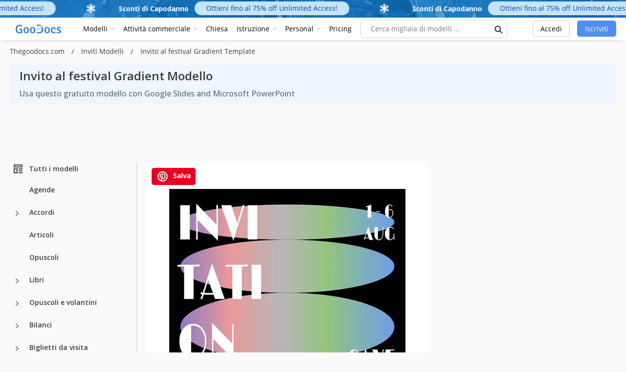

--- FILE ---
content_type: text/html; charset=UTF-8
request_url: https://thegoodocs.com/it/invitation-templates/gradient-festival-invitation.php
body_size: 56038
content:
<!DOCTYPE html>
<html lang="it">
<head>
    <script src="https://analytics.ahrefs.com/analytics.js" data-key="DZ95qw/z0YqKwxx6fMQBgQ" async></script>

    <title>Free Invito al festival Gradient Modello | thegoodocs.com</title>

    <meta charset="UTF-8"/>
    <meta name="viewport" content="width=device-width,initial-scale=1,shrink-to-fit=no"/>

    <link rel="icon" type="image/png" href="/img/favicon-96x96.png" sizes="96x96" />
    <link rel="icon" type="image/svg+xml" href="/img/favicon.svg" />
    <link rel="shortcut icon" href="/img/favicon.ico" />
    <link rel="apple-touch-icon" sizes="180x180" href="/img/apple-touch-icon.png" />
    <meta name="apple-mobile-web-app-title" content="GooDocs" />
    <link rel="manifest" href="/img/site.webmanifest" />

        <meta name="msapplication-TileColor" content="#f5f8fa">
    <meta name="msapplication-config" content="/img/browserconfig.xml">
    <meta name="theme-color" content="#f5f8fa">
    <meta name="facebook-domain-verification" content="pk2dyyovktgttbdyhfzntw9yr3z6l9" />
    <meta name="p:domain_verify" content="67a64de5ac853df244d545222365550a"/>


    <meta name="description" content="Crea un invito straordinario con il Template Free Invito al festival Gradient in Google Slides and Microsoft PowerPoint. Scarica, modifica e stampa senza sforzo aggiuntivo."/>
    <meta name="keywords" content=""/>
        <script type="application/ld+json">
        {
            "@context": "https://schema.org",
            "@graph": [
            {
                "@type": "WebApplication",
                "@id": "https://thegoodocs.com/invitation-templates/gradient-festival-invitation.php#WebApplication",
                "url": "https://thegoodocs.com/invitation-templates/gradient-festival-invitation.php",
                "name": "Invito al festival Gradient modella",
                "description": "Crea un invito straordinario con il Template Free Invito al festival Gradient in Google Slides and Microsoft PowerPoint. Scarica, modifica e stampa senza sforzo aggiuntivo.",
                                "image": {
                "@type": "ImageObject",
                                            
                            "url": "https://img.thegoodocs.com/templates/preview/gradient-festival-invitation-155377.jpg"
                        
                                        },
                            "applicationCategory": "DesignApplication",
            "operatingSystem": "Windows, Chrome OS, Linux, MacOS, Android, iOS",
            "aggregateRating": {
             "@type": "AggregateRating",
             "ratingValue": "4.42",
                        "bestRating": 5,
                        "worstRating": 1,
                        "ratingCount": 2
            },
                    "offers": {
                "@type": "Offer",
                "price": "0",
                "priceCurrency": "USD",
                "availability": "https://schema.org/InStock"
            }
        }
      ]
    }

    </script>

    <script type="application/ld+json">
            {
              "@context": "https://schema.org",
              "@type": "Article",
              "name": "Invito al festival Gradient modella",
              "url": "https://thegoodocs.com/invitation-templates/gradient-festival-invitation.php",
              "headline": "Invito al festival Gradient Modello",
                            "author": {
                "@type": "Person",
                "name": "Oliver Thompson"
                    },
                        "description": "Crea un invito straordinario con il Template Free Invito al festival Gradient in Google Slides and Microsoft PowerPoint. Scarica, modifica e stampa senza sforzo aggiuntivo.",
              "datePublished": "2022-03-15T12:48:09+00:00",
              "image": {
                "@type": "ImageObject",
                "name": "Invito al festival Gradient",
                                                                "contentUrl": "https://img.thegoodocs.com/templates/preview/gradient-festival-invitation-155377.jpg",
                            "url": "https://img.thegoodocs.com/templates/preview/gradient-festival-invitation-155377.jpg",
                                            "acquireLicensePage": "https://thegoodocs.com/invitation-templates/gradient-festival-invitation.php",
                "copyrightNotice": "Goodocs Team Ltd",
                "creator": {
                  "@type": "Organization",
                  "name": "Goodocs Team Ltd"
                },
                "creditText": "Goodocs Team Ltd",
                "license": "https://thegoodocs.com/static/file-licenses.php"
              },
              "copyrightHolder": {
                "@type": "Organization",
                "name": "Goodocs Team Ltd"
              },
              "publisher": {
                "@type": "Organization",
                "name": "Goodocs Team Ltd",
                "logo": {
                  "@type": "ImageObject",
                  "url": "https://thegoodocs.com/img/logo.png"
                }
              },
                "mainEntityOfPage": {
                  "@type": "WebPage",
                  "@id": "https://thegoodocs.com/invitation-templates/gradient-festival-invitation.php"
                  }
            }

    </script>

    <script type="application/ld+json">
            {
                 "@context": "https://schema.org/",
                 "@type": "WebPage",
                 "name": "Invito al festival Gradient modella",
                 "speakable":
                     {
                      "@type": "SpeakableSpecification",
                      "xpath": [
                        "/html/head/title",
                        "/html/head/meta[@name='description']/@content"
                        ]
                      },
                 "url": "https://thegoodocs.com/invitation-templates/gradient-festival-invitation.php"
             }

    </script>


                                                                                        <script type="application/ld+json">
                      {
                        "@context": "https://schema.org",
                        "@type": "ImageObject",
                        "name": "Invito al festival Gradient modella",
                        "contentUrl": "https://img.thegoodocs.com/templates/preview/gradient-festival-invitation-155378.jpg",
                        "copyrightNotice": "Goodocs Team Ltd",
                        "creator": {
                            "@type": "Organization",
                            "name": "Goodocs Team Ltd"
                        },
                        "creditText": "Goodocs Team Ltd",
                        "license": "https://thegoodocs.com/static/file-licenses.php",
                        "acquireLicensePage": "https://thegoodocs.com/invitation-templates/gradient-festival-invitation.php",
                        "datePublished": "2022-03-15T12:48:09+00:00"
                      }

                    </script>
                                            <style>
        @media (min-width: 350px) {
            .infeed {
                height: 450px;
            }
        }
        @media (min-width: 900px) {
            .infeed {
                height: 390px;
            }
        }
        @media (min-width: 1500px) {
            .infeed {
                height: 430px;
            }
        }
    </style>
    <link rel="preload" as="font" type="font/woff2" href="/font/memnYaGs126MiZpBA-UFUKWiUNhrIqM.woff2" crossorigin="">
    <link rel="preload" as="font" type="font/woff2" href="/font/mem8YaGs126MiZpBA-UFVZ0b.woff2" crossorigin="">
    <link rel="preload" as="font" type="font/woff2" href="/font/mem5YaGs126MiZpBA-UN7rgOXOhpOqc.woff2" crossorigin="">
    <link rel="preload" as="font" type="font/woff2" href="/font/mem5YaGs126MiZpBA-UN7rgOUuhp.woff2" crossorigin="">

    <link href="https://fonts.googleapis.com/css2?family=Open+Sans:wght@400;500;600;700&display=swap" rel="stylesheet">

    <style>

        @font-face {
            font-family: 'Open Sans';
            font-style: normal;
            font-weight: 400;
            font-display: fallback;
            src: local('Open Sans Regular'), local('OpenSans-Regular'), url(/font/memnYaGs126MiZpBA-UFUKWiUNhrIqM.woff2) format('woff2');
            unicode-range: U+0100-024F, U+0259, U+1E00-1EFF, U+2020, U+20A0-20AB, U+20AD-20CF, U+2113, U+2C60-2C7F, U+A720-A7FF;
        }

        /* latin */
        @font-face {
            font-family: 'Open Sans';
            font-style: normal;
            font-weight: 400;
            font-display: fallback;
            src: local('Open Sans Regular'), local('OpenSans-Regular'), url(/font/mem8YaGs126MiZpBA-UFVZ0b.woff2) format('woff2');
            unicode-range: U+0000-00FF, U+0131, U+0152-0153, U+02BB-02BC, U+02C6, U+02DA, U+02DC, U+2000-206F, U+2074, U+20AC, U+2122, U+2191, U+2193, U+2212, U+2215, U+FEFF, U+FFFD;
        }

        /* latin-ext */
        @font-face {
            font-family: 'Open Sans';
            font-style: normal;
            font-weight: 700;
            font-display: fallback;
            src: local('Open Sans Bold'), local('OpenSans-Bold'), url(/font/mem5YaGs126MiZpBA-UN7rgOXOhpOqc.woff2) format('woff2');
            unicode-range: U+0100-024F, U+0259, U+1E00-1EFF, U+2020, U+20A0-20AB, U+20AD-20CF, U+2113, U+2C60-2C7F, U+A720-A7FF;
        }

        /* latin */
        @font-face {
            font-family: 'Open Sans';
            font-style: normal;
            font-weight: 700;
            font-display: fallback;
            src: local('Open Sans Bold'), local('OpenSans-Bold'), url(/font/mem5YaGs126MiZpBA-UN7rgOUuhp.woff2) format('woff2');
            unicode-range: U+0000-00FF, U+0131, U+0152-0153, U+02BB-02BC, U+02C6, U+02DA, U+02DC, U+2000-206F, U+2074, U+20AC, U+2122, U+2191, U+2193, U+2212, U+2215, U+FEFF, U+FFFD;
        }
        @font-face {
            font-family: 'Open Sans';
            font-style: italic;
            font-weight: 400;
            font-display: fallback;
            src: local('Open Sans Italic'), local('OpenSans-Italic'), url(/font/mem6YaGs126MiZpBA-UFUK0Xdc1UAw.woff2) format('woff2');
            unicode-range: U+0100-024F, U+0259, U+1E00-1EFF, U+2020, U+20A0-20AB, U+20AD-20CF, U+2113, U+2C60-2C7F, U+A720-A7FF;
        }

        /* latin */
        @font-face {
            font-family: 'Open Sans';
            font-style: italic;
            font-weight: 400;
            font-display: fallback;
            src: local('Open Sans Italic'), local('OpenSans-Italic'), url(/font/mem6YaGs126MiZpBA-UFUK0Zdc0.woff2) format('woff2');
            unicode-range: U+0000-00FF, U+0131, U+0152-0153, U+02BB-02BC, U+02C6, U+02DA, U+02DC, U+2000-206F, U+2074, U+20AC, U+2122, U+2191, U+2193, U+2212, U+2215, U+FEFF, U+FFFD;
        }

        /* latin-ext */
        @font-face {
            font-family: 'Open Sans';
            font-style: italic;
            font-weight: 700;
            font-display: fallback;
            src: local('Open Sans Bold Italic'), local('OpenSans-BoldItalic'), url(/font/memnYaGs126MiZpBA-UFUKWiUNhlIqOjjg.woff2) format('woff2');
            unicode-range: U+0100-024F, U+0259, U+1E00-1EFF, U+2020, U+20A0-20AB, U+20AD-20CF, U+2113, U+2C60-2C7F, U+A720-A7FF;
        }

        /* latin */
        @font-face {
            font-family: 'Open Sans';
            font-style: italic;
            font-weight: 700;
            font-display: fallback;
            src: local('Open Sans Bold Italic'), local('OpenSans-BoldItalic'), url(/font/memnYaGs126MiZpBA-UFUKWiUNhrIqM.woff2) format('woff2');
            unicode-range: U+0000-00FF, U+0131, U+0152-0153, U+02BB-02BC, U+02C6, U+02DA, U+02DC, U+2000-206F, U+2074, U+20AC, U+2122, U+2191, U+2193, U+2212, U+2215, U+FEFF, U+FFFD;
        }

        :root{--blue:#007bff;--indigo:#6610f2;--purple:#6f42c1;--pink:#e83e8c;--red:#dc3545;--orange:#fd7e14;--yellow:#ffc107;--green:#28a745;--teal:#20c997;--cyan:#17a2b8;--white:#fff;--gray:#6c757d;--gray-dark:#343a40;--primary:#007bff;--secondary:#6c757d;--success:#28a745;--info:#17a2b8;--warning:#ffc107;--danger:#dc3545;--light:#f8f9fa;--dark:#343a40;--breakpoint-xs:0;--breakpoint-sm:576px;--breakpoint-md:768px;--breakpoint-lg:992px;--breakpoint-xl:1200px;--font-family-sans-serif:-apple-system,BlinkMacSystemFont,"Segoe UI",Roboto,"Helvetica Neue",Arial,"Noto Sans","Liberation Sans",sans-serif,"Apple Color Emoji","Segoe UI Emoji","Segoe UI Symbol","Noto Color Emoji";--font-family-monospace:SFMono-Regular,Menlo,Monaco,Consolas,"Liberation Mono","Courier New",monospace}*,::after,::before{-webkit-box-sizing:border-box;box-sizing:border-box}html{font-family:sans-serif;line-height:1.15;-webkit-text-size-adjust:100%;-webkit-tap-highlight-color:transparent}article,aside,figcaption,figure,footer,header,hgroup,main,nav,section{display:block}body{margin:0;font-family: 'Open Sans', sans-serif !important;font-size:.9rem;font-weight:400;line-height:1.6;color:#212529;text-align:left;background-color:#FAFAFA !important; display: flex;flex-direction:column;min-height:100vh;padding-top:0!important;background-color:#f5f8fa}h1,h2,h3,h4,h5,h6{margin-top:0;margin-bottom:.5rem}dl,ol,ul{margin-top:0;margin-bottom:1rem}a{color:#007bff;text-decoration:none;background-color:transparent}a:hover{color:#0056b3;text-decoration:underline}code,kbd,pre,samp{font-family:SFMono-Regular,Menlo,Monaco,Consolas,liberation mono,courier new,monospace;font-size:1em}.header-dropdown.opened .header-dropdown__content{opacity:1;visibility:visible;pointer-events:auto;top:200%}.header-dropdown__content{opacity:0;pointer-events:none;visibility:hidden;position:absolute;top:calc(200% + 35px);left:0;transition:all .15s ease-in,box-shadow .35s ease-in;z-index:1001;width:100%;padding:5px;border-radius:.25rem;min-width:15rem}.header-dropdown__content .head_menu--list--link{width:100%;height:100%;display:block;transition:all .15s ease-in;border-radius:5px;text-overflow:ellipsis;white-space:nowrap;overflow:hidden}.header-dropdown__content .head_menu--list--link:hover{background:rgba(81,142,244,.1);text-decoration:none}pre{margin-top:0;margin-bottom:1rem;overflow:auto;-ms-overflow-style:scrollbar}img{vertical-align:middle;border-style:none}svg{overflow:hidden;vertical-align:middle}button,input,optgroup,select,textarea{margin:0;font-family:inherit;font-size:inherit;line-height:inherit}button,input{overflow:visible}[type=button],[type=reset],[type=submit],button{-webkit-appearance:button}[type=button]:not(:disabled),[type=reset]:not(:disabled),[type=submit]:not(:disabled),button:not(:disabled){cursor:pointer}.h1,.h2,.h3,.h4,.h5,.h6,h1,h2,h3,h4,h5,h6{margin-bottom:.5rem;font-weight:500;line-height:1.5}.h1,h1{font-size:2.25rem}.h2,h2{font-size:1.8rem}.h3,h3{font-size:1.575rem}pre{display:block;font-size:87.5%;color:#212529}.container,.container-fluid,.container-lg,.container-md,.container-sm,.container-xl{width:100%;padding-right:15px;padding-left:15px;margin-right:auto;margin-left:auto}.row{display:-webkit-box;display:-ms-flexbox;display:flex;-ms-flex-wrap:wrap;flex-wrap:wrap;margin-right:-15px;margin-left:-15px}.col,.col-1,.col-10,.col-11,.col-12,.col-2,.col-3,.col-4,.col-5,.col-6,.col-7,.col-8,.col-9,.col-auto,.col-lg,.col-lg-1,.col-lg-10,.col-lg-11,.col-lg-12,.col-lg-2,.col-lg-3,.col-lg-4,.col-lg-5,.col-lg-6,.col-lg-7,.col-lg-8,.col-lg-9,.col-lg-auto,.col-md,.col-md-1,.col-md-10,.col-md-11,.col-md-12,.col-md-2,.col-md-3,.col-md-4,.col-md-5,.col-md-6,.col-md-7,.col-md-8,.col-md-9,.col-md-auto,.col-sm,.col-sm-1,.col-sm-10,.col-sm-11,.col-sm-12,.col-sm-2,.col-sm-3,.col-sm-4,.col-sm-5,.col-sm-6,.col-sm-7,.col-sm-8,.col-sm-9,.col-sm-auto,.col-xl,.col-xl-1,.col-xl-10,.col-xl-11,.col-xl-12,.col-xl-2,.col-xl-3,.col-xl-4,.col-xl-5,.col-xl-6,.col-xl-7,.col-xl-8,.col-xl-9,.col-xl-auto{position:relative;width:100%;padding-right:15px;padding-left:15px}.col-6{-webkit-box-flex:0;-ms-flex:0 0 50%;flex:0 0 50%;max-width:50%}.col-12{-webkit-box-flex:0;-ms-flex:0 0 100%;flex:0 0 100%;max-width:100%}.search--input{border:1px solid #e8e8e8;color:#1d1d1d;height:49px;margin:0 auto 15px;padding:5px 20px;text-align:left;width:100%}.title-h1{color:#1d1d1d;font-size:28px;font-weight:700;margin:0;text-align:center}.red{color:red}.search .fa-search{color:#a2a2a2;cursor:pointer;font-size:16px;right:15px;position:absolute;top:calc(50% - 8px);z-index:1}input.search--input:focus::-webkit-input-placeholder{color:transparent}input.search--input:focus::-moz-placeholder{color:transparent}input.search--input:focus:-ms-input-placeholder{color:transparent}input.search--input::-moz-placeholder{color:#518ef4}input.search--input::-webkit-input-placeholder{color:#518ef4}
    </style>

    <link rel="preconnect" href="https://i.ytimg.com">
    <link rel="preconnect" href="https://www.google-analytics.com">
    <link rel="preconnect" href="https://www.googletagmanager.com">
    <link rel="preconnect" href="https://pagead2.googlesyndication.com">

    <link rel="preload" as="style" href="/css/layout.css?id=4fa8351ec7e9ca94d5b9"/>
    <link rel="preload" as="style" href="/css/main.css?id=6f7a4ef4c8b30648d43b"/>
    <link rel="preload" as="style" href="/css/collection.css?id=4cf595b7a7a002b647b5"/>

    <link rel="stylesheet" href="/css/layout.css?id=4fa8351ec7e9ca94d5b9"/>
    <link rel="stylesheet" href="/css/main.css?id=6f7a4ef4c8b30648d43b"/>
    <link rel="stylesheet" href="/css/collection.css?id=4cf595b7a7a002b647b5"/>

        <link rel="preload" as="style" href="/css/lite.css"/>
    <link rel="preload" as="style" href="/css/template.css?id=b6c8c5bb59ef61eb09a4"/>
    <link rel="preload" as="style" href="/css/owl.carousel.min.css"/>

    <link rel="stylesheet" type="text/css" href="/css/template.css?id=b6c8c5bb59ef61eb09a4"/>
    <link rel="stylesheet" href="/css/lite.css"/>
    <link rel="stylesheet" href="/css/star.css"/>
    <link rel="stylesheet" href="/css/owl.carousel.min.css"/>

                                                    <link rel="preload" as="image" href="https://img.thegoodocs.com/templates/preview/gradient-festival-invitation-155378.jpg">
                        


    
                        <link rel="alternate" href="https://thegoodocs.com/invitation-templates/gradient-festival-invitation.php" hreflang="x-default" />
            <link rel="alternate" href="https://thegoodocs.com/invitation-templates/gradient-festival-invitation.php" hreflang="en" />
                                    <link rel="alternate" href="https://thegoodocs.com/es/invitation-templates/gradient-festival-invitation.php" hreflang="es" />
                                                <link rel="alternate" href="https://thegoodocs.com/pt/invitation-templates/gradient-festival-invitation.php" hreflang="pt" />
                                                <link rel="alternate" href="https://thegoodocs.com/fr/invitation-templates/gradient-festival-invitation.php" hreflang="fr" />
                                                <link rel="alternate" href="https://thegoodocs.com/de/invitation-templates/gradient-festival-invitation.php" hreflang="de" />
                                                <link rel="alternate" href="https://thegoodocs.com/it/invitation-templates/gradient-festival-invitation.php" hreflang="it" />
                                            
                <link rel="canonical" href="https://thegoodocs.com/it/invitation-templates/gradient-festival-invitation.php"/>
        <meta name="p:domain_verify" content="452469d6e10b696580ed5d3d06f1a3f3"/>

    
    
            <meta name="robots" content="noindex"/>
    
    <meta property="og:type" content="website"/>
            <meta property="og:url" content="https://thegoodocs.com/it/invitation-templates/gradient-festival-invitation.php"/>
        <meta property="og:title" content="Free Invito al festival Gradient Modello | thegoodocs.com"/>
    <meta property="og:description" content="Crea un invito straordinario con il Template Free Invito al festival Gradient in Google Slides and Microsoft PowerPoint. Scarica, modifica e stampa senza sforzo aggiuntivo."/>
        <meta name="twitter:card" content="summary"/>
                                                                        <meta property="og:image" content="https://img.thegoodocs.com/templates/preview/gradient-festival-invitation-155377.jpg"/>
        <meta property="og:image:type" content="image/jpg"/>
    
    <!-- Global site tag (gtag.js) - Google Analytics -->
    

    <meta name="csrf-token" content="R0OBramVZ52rYKEnrPdFSJIIYgQWnUaFHRzszqgm">

    
    <!-- Google Tag Manager -->

    
            <script>
            (function (s, o, g) {
                let a = s.createElement(o),
                    m = s.getElementsByTagName(o)[0];
                a.async = 1;
                a.src = g;
                m.parentNode.insertBefore(a, m);
            })(document, 'script', 'https://www.googletagmanager.com/gtag/js?id=G-HP34KYWNSF');

            window.dataLayer = window.dataLayer || [];
            function gtag() {
                dataLayer.push(arguments);
            }
            gtag('js', new Date());
            gtag('config', 'G-HP34KYWNSF');
        </script>

        <script type="text/javascript">
            (function(c,l,a,r,i,t,y){
                c[a]=c[a]||function(){(c[a].q=c[a].q||[]).push(arguments)};
                t=l.createElement(r);t.async=1;t.src="https://www.clarity.ms/tag/"+i;
                y=l.getElementsByTagName(r)[0];y.parentNode.insertBefore(t,y);
            })(window, document, "clarity", "script", "tr3u9649ky");
        </script>

        <script async src="https://fundingchoicesmessages.google.com/i/pub-5789126963390062?ers=1" nonce="AO66v3MZC2RBD6Y177-fZw"></script>
        <script nonce="AO66v3MZC2RBD6Y177-fZw">(function() {function signalGooglefcPresent() {if (!window.frames['googlefcPresent']) {if (document.body) {const iframe = document.createElement('iframe'); iframe.style = 'width: 0; height: 0; border: none; z-index: -1000; left: -1000px; top: -1000px;'; iframe.style.display = 'none'; iframe.name = 'googlefcPresent'; document.body.appendChild(iframe);} else {setTimeout(signalGooglefcPresent, 0);}}}signalGooglefcPresent();})();</script>


        <script>
            let page_type = 'product';
            let lang = 'it';
            let site = 'thegoodocs.com'

            gtag('event', 'site_info', {
                gam_site: site,
                gam_page_type: page_type,
                gam_page_language: lang,
                fingerprint_hash: localStorage.getItem('fgprt'),
                                                            gam_category_top_id: '105613',
                    
                                            gam_category_id: '105613',
                                                });
        </script>
        <input type="hidden" id="gam_page_type" value="product">
        <input type="hidden" id="gam_lang" value="it">
        <input type="hidden" id="gam_site" value="thegoodocs.com">
                                    <input type="hidden" id="gam_category_top_id" value="105613">
            
                            <input type="hidden" id="gam_category_id" value="105613">
                        
    
        
        <script async src="https://securepubads.g.doubleclick.net/tag/js/gpt.js"></script>

        <script>
            
                window.googletag = window.googletag || {cmd: []};
                googletag.cmd.push(function () {
                googletag.pubads().enableSingleRequest();

                let page_type = 'product';
                let lang = 'it';

                // определили мобилка-десктоп на базе ширины экрана
                let isDesktop = true;
                if (window.innerWidth < 769) {
                    isDesktop = false;
                }
                const innerWidth = window.innerWidth;

                let templateCategoryID = 0;
                let templateCategoryParentID = 0;
                let templatePremium = false

                if(page_type == "product") {
                    // Product Page
                    templateCategoryID = '105613'
                    templateCategoryParentID = '105570'
                    templatePremium = '0'
                }

                console.log(templatePremium, 'templatePremium')

                // объявляем рекл блоки для десктопа и мобилки отдельно
                if(isDesktop == true) {
                    // десктоп

                    if(page_type == "product") {
                        // Product Page

                        if (!+templatePremium) {
                            if (innerWidth >= 1800) {
                                // 970
                                googletag.defineSlot('/22875225159/thegoodocs.com_lp_desktop_leaderboard_970_90', [[970, 90]] , 'div-gpt-ad-1749132984743-0').addService(googletag.pubads());

                                // 728 right
                                googletag.defineSlot('/22875225159/thegoodocs.com_lp_desktop_leaderboard_right_728_90', [[728, 90]] , 'div-gpt-ad-1749133303561-0').addService(googletag.pubads());
                            }

                            if (innerWidth < 1800 && innerWidth >= 1536) {
                                // 728 left
                                googletag.defineSlot('/22875225159/thegoodocs.com_lp_desktop_leaderboard_left_728_90', [[728, 90]] , 'div-gpt-ad-1749133153201-0').addService(googletag.pubads());

                                // 728 right
                                googletag.defineSlot('/22875225159/thegoodocs.com_lp_desktop_leaderboard_right_728_90', [[728, 90]] , 'div-gpt-ad-1749133303561-0').addService(googletag.pubads());
                            }

                            if (innerWidth < 1536 && innerWidth >= 1280) {
                                // 970
                                googletag.defineSlot('/22875225159/thegoodocs.com_lp_desktop_leaderboard_970_90', [[970, 90]] , 'div-gpt-ad-1749132984743-0').addService(googletag.pubads());
                            }

                            googletag.defineSlot('/22875225159/thegoodocs.com_pp_desktop_sidebar_above_button', [[300, 600], [160, 600], [300, 250], [120, 600], 'fluid'] , 'div-gpt-ad-1750846281293-0').addService(googletag.pubads());

                            if (innerWidth >= 1990) {
                                googletag.defineSlot('/22875225159/elegantflyer-com-pp-desktop-sidebar', [[300, 600], [160, 600], [300, 250], [120, 600], 'fluid'] , 'div-gpt-ad-1750846411025-0').addService(googletag.pubads());
                            }
                        } else {
                            googletag.defineSlot('/22875225159/elegantflyer-com-pp-desktop-sidebar', [[300, 600], [160, 600], [300, 250], [120, 600], 'fluid'] , 'div-gpt-ad-1750846411025-0').addService(googletag.pubads());

                            if (innerWidth >= 1990) {
                                googletag.defineSlot('/22875225159/thegoodocs.com_pp_desktop_sidebar_above_button', [[300, 600], [160, 600], [300, 250], [120, 600], 'fluid'] , 'div-gpt-ad-1750846281293-0').addService(googletag.pubads());
                            }
                        }
                    }
                    if(page_type == 'category_lvl_1' || page_type == 'category_lvl_2' || page_type == 'category_lvl_3' || page_type == 'category_filter_docs' ||
                        page_type == 'category_filter_slides' || page_type == 'category_filter_sheets' || page_type == 'category_filter_other' || page_type == 'search'
                        || page_type == 'all_templates' || page_type == 'all_templates_popular' || page_type == 'category_group') {
                        if (innerWidth >= 1800) {
                            // 970
                            googletag.defineSlot('/22875225159/thegoodocs.com_lp_desktop_leaderboard_970_90', [[970, 90]] , 'div-gpt-ad-1749132984743-0').addService(googletag.pubads());

                            // 728 right
                            googletag.defineSlot('/22875225159/thegoodocs.com_lp_desktop_leaderboard_right_728_90', [[728, 90]] , 'div-gpt-ad-1749133303561-0').addService(googletag.pubads());
                        }

                        if (innerWidth < 1800 && innerWidth >= 1536) {
                            // 728 left
                            googletag.defineSlot('/22875225159/thegoodocs.com_lp_desktop_leaderboard_left_728_90', [[728, 90]] , 'div-gpt-ad-1749133153201-0').addService(googletag.pubads());

                            // 728 right
                            googletag.defineSlot('/22875225159/thegoodocs.com_lp_desktop_leaderboard_right_728_90', [[728, 90]] , 'div-gpt-ad-1749133303561-0').addService(googletag.pubads());
                        }

                        if (innerWidth < 1536 && innerWidth >= 1280) {
                            // 970
                            googletag.defineSlot('/22875225159/thegoodocs.com_lp_desktop_leaderboard_970_90', [[970, 90]] , 'div-gpt-ad-1749132984743-0').addService(googletag.pubads());
                        }
                    }
                } else {
                    // мобилка
                    if(page_type == 'category_lvl_1' || page_type == 'category_lvl_2' || page_type == 'category_lvl_3' || page_type == 'category_filter_docs' ||
                        page_type == 'category_filter_slides' || page_type == 'category_filter_sheets' || page_type == 'category_filter_other' || page_type == 'search'
                        || page_type == 'all_templates' || page_type == 'all_templates_popular' || page_type == 'category_group') {

                        if (innerWidth <= 430) {
                            // 420
                            googletag.defineSlot('/22875225159/pp_lp_mobile_top_rectangle', [[300, 250], [320, 50], [320, 100]], 'div-gpt-ad-1750061284318-0').addService(googletag.pubads());
                        }
                    }

                    if(page_type == "product" ) {
                        // Product Page

                        if (!+templatePremium) {

                            googletag.defineSlot('/22875225159/thegoodocs.com_pp_desktop_sidebar_above_button', [[300, 600], [160, 600], [300, 250], [120, 600], 'fluid'] , 'div-gpt-ad-1750846281293-0').addService(googletag.pubads());

                            googletag.defineSlot('/22875225159/pp_lp_mobile_top_rectangle', [[300, 250], [320, 50], [320, 100]], 'div-gpt-ad-1750061284318-0').addService(googletag.pubads());
                        }
                    }
                }



                
                googletag.pubads().setTargeting('site', ['thegoodocs.com']);
                googletag.pubads().setTargeting('page_type', [page_type]);
                googletag.pubads().setTargeting('page_language', [lang]);

                console.log(page_type, lang)

                                                            googletag.pubads().setTargeting('pp_category_top', ['105613']);
                    
                                            googletag.pubads().setTargeting('pp_category', ['105613']);
                                    
                
                googletag.enableServices();

                // выводим рекламные блоки
                if(isDesktop == true) {
                    // десктоп

                    if(page_type == "product" ) {
                        // Product Page

                        if (!+templatePremium) {
                            if (innerWidth < 1280) {
                                if(document.getElementById('js-block-a')) {
                                    document.getElementById('js-block-a').style.display = 'none'
                                }
                            }

                            if (innerWidth > 1800) {
                                // 970
                                document.getElementById('div-gpt-ad-1749132984743-0').style.display = 'block'
                                googletag.cmd.push(function () {
                                    googletag.display('div-gpt-ad-1749132984743-0');
                                });

                                // 728 right
                                document.getElementById('div-gpt-ad-1749133303561-0').style.display = 'block'
                                googletag.cmd.push(function () {
                                    googletag.display('div-gpt-ad-1749133303561-0');
                                });
                            }

                            if (innerWidth < 1800 && innerWidth > 1536) {
                                // 728 left
                                document.getElementById('div-gpt-ad-1749133153201-0').style.display = 'block'
                                googletag.cmd.push(function () {
                                    googletag.display('div-gpt-ad-1749133153201-0');
                                });

                                // 728 right
                                document.getElementById('div-gpt-ad-1749133303561-0').style.display = 'block'
                                googletag.cmd.push(function () {
                                    googletag.display('div-gpt-ad-1749133303561-0');
                                });
                            }

                            if (innerWidth < 1536 && innerWidth >= 1280) {
                                // 970
                                document.getElementById('div-gpt-ad-1749132984743-0').style.display = 'block'
                                googletag.cmd.push(function () {
                                    googletag.display('div-gpt-ad-1749132984743-0');
                                });
                            }

                            googletag.cmd.push(function () {
                                googletag.display('div-gpt-ad-1750846281293-0');
                            });

                            if (innerWidth >= 1990) {
                                document.getElementById('div-gpt-ad-1750846411025-0').style.display = 'block'
                                googletag.cmd.push(function () {
                                    googletag.display('div-gpt-ad-1750846411025-0');
                                });
                            }
                        } else {
                            googletag.cmd.push(function () {
                                googletag.display('div-gpt-ad-1750846411025-0');
                            });

                            if (innerWidth >= 1990) {
                                document.getElementById('div-gpt-ad-1750846281293-0').style.display = 'block'
                                googletag.cmd.push(function () {
                                    googletag.display('div-gpt-ad-1750846281293-0');
                                });
                            }
                        }
                    }
                    if(page_type == 'category_lvl_1' || page_type == 'category_lvl_2' || page_type == 'category_lvl_3' || page_type == 'category_filter_docs' ||
                        page_type == 'category_filter_slides' || page_type == 'category_filter_sheets' || page_type == 'category_filter_other' || page_type == 'search'
                        || page_type == 'all_templates' || page_type == 'all_templates_popular' || page_type == 'category_group') {

                        if (innerWidth < 1280) {
                            document.getElementById('js-block-a').style.display = 'none'
                        }

                        if (innerWidth > 1800) {
                            // 970
                            document.getElementById('div-gpt-ad-1749132984743-0').style.display = 'block'
                            googletag.cmd.push(function () {
                                googletag.display('div-gpt-ad-1749132984743-0');
                            });

                            // 728 right
                            document.getElementById('div-gpt-ad-1749133303561-0').style.display = 'block'
                            googletag.cmd.push(function () {
                                googletag.display('div-gpt-ad-1749133303561-0');
                            });
                        }

                        if (innerWidth < 1800 && innerWidth > 1536) {
                            // 728 left
                            document.getElementById('div-gpt-ad-1749133153201-0').style.display = 'block'
                            googletag.cmd.push(function () {
                                googletag.display('div-gpt-ad-1749133153201-0');
                            });

                            // 728 right
                            document.getElementById('div-gpt-ad-1749133303561-0').style.display = 'block'
                            googletag.cmd.push(function () {
                                googletag.display('div-gpt-ad-1749133303561-0');
                            });
                        }

                        if (innerWidth < 1536 && innerWidth >= 1280) {
                            // 970
                            document.getElementById('div-gpt-ad-1749132984743-0').style.display = 'block'
                            googletag.cmd.push(function () {
                                googletag.display('div-gpt-ad-1749132984743-0');
                            });
                        }
                    }
                } else {
                    // мобилка

                    if(page_type == "product" ) {
                        // Product Page

                        if (!+templatePremium) {
                            googletag.display('div-gpt-ad-1750846281293-0');
                            googletag.display('div-gpt-ad-1750061284318-0');
                        } else {
                            document.getElementById('div-gpt-ad-1750061284318-0').style.display = 'none'
                            document.getElementById('div-gpt-ad-1750846281293-0').style.display = 'none'
                            document.getElementById('div-gpt-ad-1750846411025-0').style.display = 'none'
                        }

                        if (innerWidth < 1280) {
                            if(document.getElementById('js-block-a')) {
                                document.getElementById('js-block-a').style.display = 'none'
                            }
                        }
                    }

                    if(page_type == 'category_lvl_1' || page_type == 'category_lvl_2' || page_type == 'category_lvl_3' || page_type == 'category_filter_docs' ||
                        page_type == 'category_filter_slides' || page_type == 'category_filter_sheets' || page_type == 'category_filter_other' || page_type == 'search'
                        || page_type == 'all_templates' || page_type == 'all_templates_popular' || page_type == 'category_group') {

                        if (innerWidth > 430) {
                            document.getElementById('js-block-a').style.display = 'none'
                        }

                        if (innerWidth <= 430) {
                            document.getElementById('js-block-a').style.height = '250px'
                            document.getElementById('div-gpt-ad-1750061284318-0').style.display = 'block'
                            googletag.display('div-gpt-ad-1750061284318-0');
                        }
                    }
                }
            });
        </script>
        

    
    <!-- Hotjar Tracking Code for thegoodocs.com -->











    <!-- Start VWO Async SmartCode -->
    <link rel="preconnect" href="https://dev.visualwebsiteoptimizer.com" />
    <script type='text/javascript' id='vwoCode'>
        window._vwo_code || (function() {
            var account_id=1070799,
                version=2.1,
                settings_tolerance=2000,
                hide_element='body',
                hide_element_style = 'opacity:0 !important;filter:alpha(opacity=0) !important;background:none !important;transition:none !important;',
                /* DO NOT EDIT BELOW THIS LINE */
                f=false,w=window,d=document,v=d.querySelector('#vwoCode'),cK='_vwo_'+account_id+'_settings',cc={};try{var c=JSON.parse(localStorage.getItem('_vwo_'+account_id+'_config'));cc=c&&typeof c==='object'?c:{}}catch(e){}var stT=cc.stT==='session'?w.sessionStorage:w.localStorage;code={nonce:v&&v.nonce,use_existing_jquery:function(){return typeof use_existing_jquery!=='undefined'?use_existing_jquery:undefined},library_tolerance:function(){return typeof library_tolerance!=='undefined'?library_tolerance:undefined},settings_tolerance:function(){return cc.sT||settings_tolerance},hide_element_style:function(){return'{'+(cc.hES||hide_element_style)+'}'},hide_element:function(){if(performance.getEntriesByName('first-contentful-paint')[0]){return''}return typeof cc.hE==='string'?cc.hE:hide_element},getVersion:function(){return version},finish:function(e){if(!f){f=true;var t=d.getElementById('_vis_opt_path_hides');if(t)t.parentNode.removeChild(t);if(e)(new Image).src='https://dev.visualwebsiteoptimizer.com/ee.gif?a='+account_id+e}},finished:function(){return f},addScript:function(e){var t=d.createElement('script');t.type='text/javascript';if(e.src){t.src=e.src}else{t.text=e.text}v&&t.setAttribute('nonce',v.nonce);d.getElementsByTagName('head')[0].appendChild(t)},load:function(e,t){var n=this.getSettings(),i=d.createElement('script'),r=this;t=t||{};if(n){i.textContent=n;d.getElementsByTagName('head')[0].appendChild(i);if(!w.VWO||VWO.caE){stT.removeItem(cK);r.load(e)}}else{var o=new XMLHttpRequest;o.open('GET',e,true);o.withCredentials=!t.dSC;o.responseType=t.responseType||'text';o.onload=function(){if(t.onloadCb){return t.onloadCb(o,e)}if(o.status===200||o.status===304){_vwo_code.addScript({text:o.responseText})}else{_vwo_code.finish('&e=loading_failure:'+e)}};o.onerror=function(){if(t.onerrorCb){return t.onerrorCb(e)}_vwo_code.finish('&e=loading_failure:'+e)};o.send()}},getSettings:function(){try{var e=stT.getItem(cK);if(!e){return}e=JSON.parse(e);if(Date.now()>e.e){stT.removeItem(cK);return}return e.s}catch(e){return}},init:function(){if(d.URL.indexOf('__vwo_disable__')>-1)return;var e=this.settings_tolerance();w._vwo_settings_timer=setTimeout(function(){_vwo_code.finish();stT.removeItem(cK)},e);var t;if(this.hide_element()!=='body'){t=d.createElement('style');var n=this.hide_element(),i=n?n+this.hide_element_style():'',r=d.getElementsByTagName('head')[0];t.setAttribute('id','_vis_opt_path_hides');v&&t.setAttribute('nonce',v.nonce);t.setAttribute('type','text/css');if(t.styleSheet)t.styleSheet.cssText=i;else t.appendChild(d.createTextNode(i));r.appendChild(t)}else{t=d.getElementsByTagName('head')[0];var i=d.createElement('div');i.style.cssText='z-index: 2147483647 !important;position: fixed !important;left: 0 !important;top: 0 !important;width: 100% !important;height: 100% !important;background: white !important;display: block !important;';i.setAttribute('id','_vis_opt_path_hides');i.classList.add('_vis_hide_layer');t.parentNode.insertBefore(i,t.nextSibling)}var o=window._vis_opt_url||d.URL,s='https://dev.visualwebsiteoptimizer.com/j.php?a='+account_id+'&u='+encodeURIComponent(o)+'&vn='+version;if(w.location.search.indexOf('_vwo_xhr')!==-1){this.addScript({src:s})}else{this.load(s+'&x=true')}}};w._vwo_code=code;code.init();})();
    </script>
    <!-- End VWO Async SmartCode -->

</head>
<body>

<script>
    const googleAdUrl = 'https://pagead2.googlesyndication.com/pagead/js/adsbygoogle.js';

    (async () => {
        try {
            const response = await fetch(new Request(googleAdUrl));
            if (response.ok) {
                // Если запрос успешный (код ответа 200)
                gtag("event", "adblock_user", {
                    "adblock_user_type":"standard"
                })
            }
        } catch (e) {
            // Если произошла ошибка (например, AdBlock заблокировал запрос)
            gtag("event", "adblock_user", {
                "adblock_user_type":"adblock"
            })
        }
    })();
</script>

    <input type="hidden" id="prefix" value="/it">
    <input type="hidden" id="locale" value="it">



<input type="hidden" id="ip-from-hash" value="3.15.223.186">
<input type="hidden" id="csrf_token" value="R0OBramVZ52rYKEnrPdFSJIIYgQWnUaFHRzszqgm">

<div onclick="gtag('event', 'header_banner_sub_new_year', {}); window.location.href = '/it/membership/';" style="cursor: pointer" class="header__banner_ny">
                <div class="header__banner_ny-inner">
                    
                                            <div class="header__banner_ny-item">
                            <svg width="18" height="20" viewBox="0 0 18 20" fill="none" xmlns="http://www.w3.org/2000/svg">
                                <path d="M5.5478 10.9492C5.4461 10.8903 5.35999 10.8394 5.27276 10.7897C4.96061 10.6114 4.6466 10.4357 4.33594 10.2548C4.09987 10.1174 4.09876 9.95272 4.33074 9.8072C4.57534 9.65432 4.82217 9.50513 5.06788 9.35409C5.0998 9.33456 5.13283 9.31578 5.16216 9.2933C5.31359 9.17653 5.31508 9.01628 5.15288 8.91755C4.86188 8.74036 4.57051 8.56132 4.26616 8.40844C4.02378 8.2865 3.77102 8.31597 3.53421 8.45486C3.05615 8.73557 2.57846 9.01701 2.09742 9.2933C1.64237 9.55486 1.02698 9.30841 0.92008 8.81109C0.842135 8.44749 0.940123 8.1001 1.31352 7.89712C1.54401 7.77187 1.77154 7.64109 2.00018 7.51326C2.08963 7.46316 2.18539 7.41343 2.18576 7.29518C2.1865 7.1714 2.0874 7.11945 1.99387 7.06935C1.47572 6.79048 0.966476 6.49357 0.43682 6.23864C-0.080588 5.98961 -0.0961771 5.22926 0.170692 4.92129C0.422715 4.63027 0.942721 4.46118 1.33356 4.69658C1.85023 5.00749 2.37803 5.29999 2.90174 5.59912C3.13335 5.73137 3.2833 5.64628 3.28516 5.38214C3.28739 5.08412 3.28108 4.78573 3.28739 4.4877C3.29704 4.01653 3.71831 3.66251 4.16854 3.76493C4.56643 3.85555 4.86559 4.15284 4.86188 4.58532C4.85705 5.12206 4.85817 5.6588 4.85446 6.19554C4.85223 6.52709 4.98808 6.77538 5.2839 6.93747C5.54334 7.07967 5.79834 7.22997 6.05667 7.37511C6.28865 7.50552 6.43971 7.42264 6.44231 7.15961C6.44528 6.83911 6.43971 6.51862 6.44157 6.19812C6.44305 5.94356 6.59189 5.85626 6.81942 5.97598C7.09779 6.12297 7.37431 6.2729 7.65232 6.42099C7.70168 6.44752 7.75142 6.47551 7.80413 6.49357C7.95074 6.5433 8.08584 6.47073 8.08955 6.31969C8.09846 5.94725 8.11034 5.57297 8.08139 5.20274C8.06246 4.95887 7.90063 4.77909 7.67867 4.65605C7.20321 4.39339 6.73108 4.12447 6.25896 3.85592C5.87331 3.63673 5.74563 3.15598 5.96648 2.76807C6.18324 2.3879 6.64052 2.26817 7.03767 2.48847C7.2767 2.62109 7.51499 2.75555 7.75365 2.8889C7.98526 3.01857 8.13743 2.93532 8.13892 2.67229C8.14189 2.06482 8.14077 1.45735 8.13966 0.849882C8.13892 0.382399 8.60882 0.0302218 8.96699 0.00148761C9.33482 -0.0279833 9.88007 0.38461 9.8719 0.867565C9.86188 1.46361 9.8693 2.0604 9.86967 2.65645C9.86967 2.70103 9.86967 2.74707 9.88007 2.78981C9.91087 2.91358 10.0133 2.97216 10.138 2.93753C10.1844 2.92464 10.229 2.90327 10.2716 2.88006C10.5285 2.74044 10.7835 2.59751 11.0407 2.45899C11.3814 2.27554 11.7868 2.37095 12.0358 2.6896C12.2826 3.00568 12.2722 3.39396 12.0031 3.67799C11.9452 3.73914 11.8714 3.78887 11.7975 3.83087C11.2957 4.116 10.7909 4.39524 10.2898 4.6811C10.0352 4.82662 9.90568 5.0517 9.90234 5.34383C9.89937 5.61975 9.90122 5.89531 9.90122 6.17123C9.90122 6.20843 9.90048 6.24601 9.90456 6.28285C9.92646 6.47773 10.0571 6.54956 10.2304 6.45673C10.3589 6.38784 10.4817 6.30753 10.6068 6.23238C10.7835 6.12628 10.9591 6.01798 11.1372 5.9152C11.3369 5.79989 11.4787 5.87689 11.4824 6.10713C11.4876 6.44604 11.4835 6.78533 11.4835 7.12461C11.4835 7.15445 11.4824 7.18429 11.4843 7.21413C11.4961 7.437 11.6375 7.52652 11.8354 7.42411C12.155 7.2587 12.4749 7.0933 12.783 6.90837C13.0016 6.77722 13.1137 6.56356 13.1152 6.30716C13.1189 5.69233 13.1274 5.07675 13.1118 4.46228C13.104 4.14952 13.3189 3.78408 13.7317 3.7303C14.0642 3.68683 14.3705 3.73693 14.5913 4.02169C14.6782 4.13405 14.7227 4.26225 14.7216 4.40629C14.7197 4.68589 14.7212 4.9655 14.7212 5.24473C14.7212 5.27457 14.7205 5.30441 14.7219 5.33425C14.7346 5.5667 14.883 5.65328 15.0909 5.54534C15.3169 5.42745 15.54 5.30441 15.7646 5.18395C16.1016 5.00344 16.4371 4.82072 16.776 4.64316C17.2529 4.39339 17.9199 4.74483 17.989 5.28157C18.0417 5.69232 17.9088 6.0154 17.5202 6.21985C17.0228 6.48141 16.5396 6.76912 16.0504 7.04578C16.0277 7.05867 16.0043 7.0712 15.9824 7.08519C15.7853 7.20824 15.7876 7.37217 15.991 7.48968C16.1532 7.58325 16.3183 7.67203 16.4824 7.76266C16.5644 7.80797 16.6468 7.85254 16.7289 7.89749C17.1197 8.11078 17.2095 8.642 17.0128 8.98312C16.7957 9.35961 16.3358 9.47455 15.9487 9.24799C15.4506 8.95697 14.9536 8.66373 14.4547 8.37381C14.1975 8.22461 13.9388 8.23346 13.6875 8.38744C13.4128 8.55616 13.1419 8.72967 12.8698 8.90245C12.6401 9.04833 12.6378 9.22442 12.8665 9.36956C13.1003 9.51802 13.3379 9.66169 13.5736 9.80757C13.6055 9.8271 13.6378 9.84625 13.6689 9.86725C13.859 9.99545 13.8582 10.1631 13.6608 10.2791C13.4024 10.4313 13.14 10.576 12.8802 10.7256C12.8286 10.7554 12.7755 10.786 12.7314 10.8254C12.633 10.9135 12.6367 11.0302 12.7399 11.1139C12.783 11.1489 12.8331 11.1765 12.8828 11.2027C13.1415 11.3382 13.4002 11.4749 13.6612 11.6064C13.931 11.7423 14.2031 11.7427 14.4696 11.5957C14.9521 11.3301 15.4383 11.0708 15.913 10.7919C16.2671 10.5838 16.7244 10.6865 16.9497 11.0759C17.1835 11.4804 17.0752 11.9667 16.698 12.1826C16.4739 12.3111 16.2452 12.4323 16.021 12.5609C15.795 12.6906 15.795 12.8597 16.0173 12.9912C16.5236 13.2907 17.031 13.588 17.5361 13.8893C17.7885 14.0396 17.9066 14.2676 17.9173 14.5579C17.9255 14.7793 17.9132 14.9941 17.7507 15.1658C17.4842 15.4472 16.9705 15.6063 16.5752 15.3813C16.0867 15.1035 15.5972 14.8276 15.1072 14.552C14.8756 14.422 14.7257 14.5052 14.7219 14.769C14.7182 15.0298 14.7231 15.2906 14.7219 15.5518C14.7205 15.9968 14.369 16.3339 13.9106 16.3313C13.4808 16.3291 13.1404 15.9828 13.14 15.5478C13.14 15.0073 13.14 14.4669 13.1389 13.9265C13.1382 13.6296 13.0068 13.403 12.7496 13.2538C12.4549 13.0825 12.1568 12.9168 11.8591 12.7506C11.632 12.6239 11.4872 12.7082 11.485 12.9687C11.4828 13.2594 11.4839 13.55 11.4824 13.8407C11.4824 13.8926 11.4817 13.946 11.469 13.9958C11.4405 14.1074 11.3473 14.1586 11.2352 14.1254C11.1929 14.1129 11.1521 14.0915 11.1138 14.0687C10.834 13.9015 10.5556 13.732 10.2757 13.5651C10.0497 13.4307 9.90531 13.5117 9.90308 13.7744C9.90085 14.065 9.90122 14.3557 9.90308 14.6467C9.90493 14.948 10.0386 15.1768 10.3017 15.326C10.7872 15.6016 11.2764 15.8705 11.7604 16.149C12.0796 16.3328 12.1661 16.6312 12.1345 16.9738C12.1089 17.2534 11.9627 17.4571 11.7014 17.5654C11.4631 17.6642 11.2226 17.6472 10.9951 17.5249C10.7575 17.3971 10.5237 17.2626 10.288 17.1307C10.2616 17.116 10.236 17.1005 10.2089 17.0876C10.0185 16.997 9.8745 17.0784 9.87079 17.288C9.86522 17.6269 9.86893 17.9662 9.86893 18.3055C9.86893 18.5814 9.87227 18.8574 9.86745 19.1329C9.86262 19.4217 9.73346 19.6435 9.49405 19.8096C9.29585 19.9474 9.08911 20.048 8.84303 19.9761C8.45627 19.8634 8.13484 19.5477 8.13781 19.1134C8.14189 18.5321 8.13892 17.9504 8.13892 17.3691C8.13892 17.3356 8.13966 17.302 8.13669 17.2685C8.12036 17.0784 7.98711 16.9977 7.81266 17.0799C7.69092 17.1374 7.57549 17.2085 7.45783 17.274C7.31715 17.3525 7.17722 17.4324 7.03618 17.5102C6.63829 17.7294 6.18138 17.6093 5.96313 17.2284C5.74377 16.8456 5.8748 16.356 6.25784 16.139C6.73368 15.8694 7.21174 15.6034 7.68795 15.3345C7.95482 15.1838 8.09475 14.9558 8.09698 14.6496C8.09883 14.3553 8.09772 14.0606 8.09698 13.7663C8.09698 13.6712 8.09364 13.5721 7.99416 13.5231C7.89915 13.4763 7.81266 13.5183 7.73064 13.571C7.43741 13.7593 7.14382 13.9468 6.84948 14.1328C6.80865 14.1586 6.76486 14.1829 6.71883 14.1962C6.60303 14.2293 6.51321 14.1792 6.49279 14.061C6.47683 13.97 6.47757 13.8757 6.47683 13.7828C6.47498 13.5032 6.4798 13.2236 6.47535 12.9444C6.47089 12.674 6.33022 12.5948 6.09527 12.7274C5.83731 12.8729 5.58083 13.0203 5.32436 13.168C5.05786 13.3216 4.92424 13.5533 4.92349 13.858C4.92201 14.4021 4.92349 14.9462 4.92349 15.4907C4.92349 15.9202 4.56049 16.2499 4.1897 16.3044C3.75172 16.3689 3.37016 16.0145 3.36348 15.5504C3.35977 15.2822 3.36236 15.0136 3.36236 14.7454C3.36236 14.7156 3.36348 14.6857 3.36125 14.6559C3.34677 14.4658 3.21241 14.3815 3.03982 14.4651C2.88133 14.5417 2.72989 14.6323 2.57623 14.7182C2.17722 14.941 1.7797 15.1672 1.37921 15.3872C1.14241 15.5168 0.890758 15.5297 0.639477 15.4362C0.458347 15.3687 0.274248 15.3083 0.143968 15.144C-0.0824439 14.8582 -0.0679684 14.1357 0.397476 13.8978C0.957939 13.6112 1.50578 13.3006 2.05882 12.9996C2.1505 12.9499 2.25814 12.9061 2.25888 12.7808C2.26 12.6482 2.14568 12.6069 2.04954 12.5583C1.81534 12.4401 1.5789 12.3262 1.34507 12.208C1.09045 12.079 0.948289 11.8746 0.931957 11.588C-0.0824439 14.8582 -0.0679684 14.1357 0.397476 13.8978C..."
                                      fill="white"/>
                            </svg>

                            <span class="text">Sconti di Capodanno</span>
                            <span class="label">Ottieni fino al 75% off Unlimited Access!</span>
                        </div>
                                            <div class="header__banner_ny-item">
                            <svg width="18" height="20" viewBox="0 0 18 20" fill="none" xmlns="http://www.w3.org/2000/svg">
                                <path d="M5.5478 10.9492C5.4461 10.8903 5.35999 10.8394 5.27276 10.7897C4.96061 10.6114 4.6466 10.4357 4.33594 10.2548C4.09987 10.1174 4.09876 9.95272 4.33074 9.8072C4.57534 9.65432 4.82217 9.50513 5.06788 9.35409C5.0998 9.33456 5.13283 9.31578 5.16216 9.2933C5.31359 9.17653 5.31508 9.01628 5.15288 8.91755C4.86188 8.74036 4.57051 8.56132 4.26616 8.40844C4.02378 8.2865 3.77102 8.31597 3.53421 8.45486C3.05615 8.73557 2.57846 9.01701 2.09742 9.2933C1.64237 9.55486 1.02698 9.30841 0.92008 8.81109C0.842135 8.44749 0.940123 8.1001 1.31352 7.89712C1.54401 7.77187 1.77154 7.64109 2.00018 7.51326C2.08963 7.46316 2.18539 7.41343 2.18576 7.29518C2.1865 7.1714 2.0874 7.11945 1.99387 7.06935C1.47572 6.79048 0.966476 6.49357 0.43682 6.23864C-0.080588 5.98961 -0.0961771 5.22926 0.170692 4.92129C0.422715 4.63027 0.942721 4.46118 1.33356 4.69658C1.85023 5.00749 2.37803 5.29999 2.90174 5.59912C3.13335 5.73137 3.2833 5.64628 3.28516 5.38214C3.28739 5.08412 3.28108 4.78573 3.28739 4.4877C3.29704 4.01653 3.71831 3.66251 4.16854 3.76493C4.56643 3.85555 4.86559 4.15284 4.86188 4.58532C4.85705 5.12206 4.85817 5.6588 4.85446 6.19554C4.85223 6.52709 4.98808 6.77538 5.2839 6.93747C5.54334 7.07967 5.79834 7.22997 6.05667 7.37511C6.28865 7.50552 6.43971 7.42264 6.44231 7.15961C6.44528 6.83911 6.43971 6.51862 6.44157 6.19812C6.44305 5.94356 6.59189 5.85626 6.81942 5.97598C7.09779 6.12297 7.37431 6.2729 7.65232 6.42099C7.70168 6.44752 7.75142 6.47551 7.80413 6.49357C7.95074 6.5433 8.08584 6.47073 8.08955 6.31969C8.09846 5.94725 8.11034 5.57297 8.08139 5.20274C8.06246 4.95887 7.90063 4.77909 7.67867 4.65605C7.20321 4.39339 6.73108 4.12447 6.25896 3.85592C5.87331 3.63673 5.74563 3.15598 5.96648 2.76807C6.18324 2.3879 6.64052 2.26817 7.03767 2.48847C7.2767 2.62109 7.51499 2.75555 7.75365 2.8889C7.98526 3.01857 8.13743 2.93532 8.13892 2.67229C8.14189 2.06482 8.14077 1.45735 8.13966 0.849882C8.13892 0.382399 8.60882 0.0302218 8.96699 0.00148761C9.33482 -0.0279833 9.88007 0.38461 9.8719 0.867565C9.86188 1.46361 9.8693 2.0604 9.86967 2.65645C9.86967 2.70103 9.86967 2.74707 9.88007 2.78981C9.91087 2.91358 10.0133 2.97216 10.138 2.93753C10.1844 2.92464 10.229 2.90327 10.2716 2.88006C10.5285 2.74044 10.7835 2.59751 11.0407 2.45899C11.3814 2.27554 11.7868 2.37095 12.0358 2.6896C12.2826 3.00568 12.2722 3.39396 12.0031 3.67799C11.9452 3.73914 11.8714 3.78887 11.7975 3.83087C11.2957 4.116 10.7909 4.39524 10.2898 4.6811C10.0352 4.82662 9.90568 5.0517 9.90234 5.34383C9.89937 5.61975 9.90122 5.89531 9.90122 6.17123C9.90122 6.20843 9.90048 6.24601 9.90456 6.28285C9.92646 6.47773 10.0571 6.54956 10.2304 6.45673C10.3589 6.38784 10.4817 6.30753 10.6068 6.23238C10.7835 6.12628 10.9591 6.01798 11.1372 5.9152C11.3369 5.79989 11.4787 5.87689 11.4824 6.10713C11.4876 6.44604 11.4835 6.78533 11.4835 7.12461C11.4835 7.15445 11.4824 7.18429 11.4843 7.21413C11.4961 7.437 11.6375 7.52652 11.8354 7.42411C12.155 7.2587 12.4749 7.0933 12.783 6.90837C13.0016 6.77722 13.1137 6.56356 13.1152 6.30716C13.1189 5.69233 13.1274 5.07675 13.1118 4.46228C13.104 4.14952 13.3189 3.78408 13.7317 3.7303C14.0642 3.68683 14.3705 3.73693 14.5913 4.02169C14.6782 4.13405 14.7227 4.26225 14.7216 4.40629C14.7197 4.68589 14.7212 4.9655 14.7212 5.24473C14.7212 5.27457 14.7205 5.30441 14.7219 5.33425C14.7346 5.5667 14.883 5.65328 15.0909 5.54534C15.3169 5.42745 15.54 5.30441 15.7646 5.18395C16.1016 5.00344 16.4371 4.82072 16.776 4.64316C17.2529 4.39339 17.9199 4.74483 17.989 5.28157C18.0417 5.69232 17.9088 6.0154 17.5202 6.21985C17.0228 6.48141 16.5396 6.76912 16.0504 7.04578C16.0277 7.05867 16.0043 7.0712 15.9824 7.08519C15.7853 7.20824 15.7876 7.37217 15.991 7.48968C16.1532 7.58325 16.3183 7.67203 16.4824 7.76266C16.5644 7.80797 16.6468 7.85254 16.7289 7.89749C17.1197 8.11078 17.2095 8.642 17.0128 8.98312C16.7957 9.35961 16.3358 9.47455 15.9487 9.24799C15.4506 8.95697 14.9536 8.66373 14.4547 8.37381C14.1975 8.22461 13.9388 8.23346 13.6875 8.38744C13.4128 8.55616 13.1419 8.72967 12.8698 8.90245C12.6401 9.04833 12.6378 9.22442 12.8665 9.36956C13.1003 9.51802 13.3379 9.66169 13.5736 9.80757C13.6055 9.8271 13.6378 9.84625 13.6689 9.86725C13.859 9.99545 13.8582 10.1631 13.6608 10.2791C13.4024 10.4313 13.14 10.576 12.8802 10.7256C12.8286 10.7554 12.7755 10.786 12.7314 10.8254C12.633 10.9135 12.6367 11.0302 12.7399 11.1139C12.783 11.1489 12.8331 11.1765 12.8828 11.2027C13.1415 11.3382 13.4002 11.4749 13.6612 11.6064C13.931 11.7423 14.2031 11.7427 14.4696 11.5957C14.9521 11.3301 15.4383 11.0708 15.913 10.7919C16.2671 10.5838 16.7244 10.6865 16.9497 11.0759C17.1835 11.4804 17.0752 11.9667 16.698 12.1826C16.4739 12.3111 16.2452 12.4323 16.021 12.5609C15.795 12.6906 15.795 12.8597 16.0173 12.9912C16.5236 13.2907 17.031 13.588 17.5361 13.8893C17.7885 14.0396 17.9066 14.2676 17.9173 14.5579C17.9255 14.7793 17.9132 14.9941 17.7507 15.1658C17.4842 15.4472 16.9705 15.6063 16.5752 15.3813C16.0867 15.1035 15.5972 14.8276 15.1072 14.552C14.8756 14.422 14.7257 14.5052 14.7219 14.769C14.7182 15.0298 14.7231 15.2906 14.7219 15.5518C14.7205 15.9968 14.369 16.3339 13.9106 16.3313C13.4808 16.3291 13.1404 15.9828 13.14 15.5478C13.14 15.0073 13.14 14.4669 13.1389 13.9265C13.1382 13.6296 13.0068 13.403 12.7496 13.2538C12.4549 13.0825 12.1568 12.9168 11.8591 12.7506C11.632 12.6239 11.4872 12.7082 11.485 12.9687C11.4828 13.2594 11.4839 13.55 11.4824 13.8407C11.4824 13.8926 11.4817 13.946 11.469 13.9958C11.4405 14.1074 11.3473 14.1586 11.2352 14.1254C11.1929 14.1129 11.1521 14.0915 11.1138 14.0687C10.834 13.9015 10.5556 13.732 10.2757 13.5651C10.0497 13.4307 9.90531 13.5117 9.90308 13.7744C9.90085 14.065 9.90122 14.3557 9.90308 14.6467C9.90493 14.948 10.0386 15.1768 10.3017 15.326C10.7872 15.6016 11.2764 15.8705 11.7604 16.149C12.0796 16.3328 12.1661 16.6312 12.1345 16.9738C12.1089 17.2534 11.9627 17.4571 11.7014 17.5654C11.4631 17.6642 11.2226 17.6472 10.9951 17.5249C10.7575 17.3971 10.5237 17.2626 10.288 17.1307C10.2616 17.116 10.236 17.1005 10.2089 17.0876C10.0185 16.997 9.8745 17.0784 9.87079 17.288C9.86522 17.6269 9.86893 17.9662 9.86893 18.3055C9.86893 18.5814 9.87227 18.8574 9.86745 19.1329C9.86262 19.4217 9.73346 19.6435 9.49405 19.8096C9.29585 19.9474 9.08911 20.048 8.84303 19.9761C8.45627 19.8634 8.13484 19.5477 8.13781 19.1134C8.14189 18.5321 8.13892 17.9504 8.13892 17.3691C8.13892 17.3356 8.13966 17.302 8.13669 17.2685C8.12036 17.0784 7.98711 16.9977 7.81266 17.0799C7.69092 17.1374 7.57549 17.2085 7.45783 17.274C7.31715 17.3525 7.17722 17.4324 7.03618 17.5102C6.63829 17.7294 6.18138 17.6093 5.96313 17.2284C5.74377 16.8456 5.8748 16.356 6.25784 16.139C6.73368 15.8694 7.21174 15.6034 7.68795 15.3345C7.95482 15.1838 8.09475 14.9558 8.09698 14.6496C8.09883 14.3553 8.09772 14.0606 8.09698 13.7663C8.09698 13.6712 8.09364 13.5721 7.99416 13.5231C7.89915 13.4763 7.81266 13.5183 7.73064 13.571C7.43741 13.7593 7.14382 13.9468 6.84948 14.1328C6.80865 14.1586 6.76486 14.1829 6.71883 14.1962C6.60303 14.2293 6.51321 14.1792 6.49279 14.061C6.47683 13.97 6.47757 13.8757 6.47683 13.7828C6.47498 13.5032 6.4798 13.2236 6.47535 12.9444C6.47089 12.674 6.33022 12.5948 6.09527 12.7274C5.83731 12.8729 5.58083 13.0203 5.32436 13.168C5.05786 13.3216 4.92424 13.5533 4.92349 13.858C4.92201 14.4021 4.92349 14.9462 4.92349 15.4907C4.92349 15.9202 4.56049 16.2499 4.1897 16.3044C3.75172 16.3689 3.37016 16.0145 3.36348 15.5504C3.35977 15.2822 3.36236 15.0136 3.36236 14.7454C3.36236 14.7156 3.36348 14.6857 3.36125 14.6559C3.34677 14.4658 3.21241 14.3815 3.03982 14.4651C2.88133 14.5417 2.72989 14.6323 2.57623 14.7182C2.17722 14.941 1.7797 15.1672 1.37921 15.3872C1.14241 15.5168 0.890758 15.5297 0.639477 15.4362C0.458347 15.3687 0.274248 15.3083 0.143968 15.144C-0.0824439 14.8582 -0.0679684 14.1357 0.397476 13.8978C0.957939 13.6112 1.50578 13.3006 2.05882 12.9996C2.1505 12.9499 2.25814 12.9061 2.25888 12.7808C2.26 12.6482 2.14568 12.6069 2.04954 12.5583C1.81534 12.4401 1.5789 12.3262 1.34507 12.208C1.09045 12.079 0.948289 11.8746 0.931957 11.588C-0.0824439 14.8582 -0.0679684 14.1357 0.397476 13.8978C..."
                                      fill="white"/>
                            </svg>

                            <span class="text">Sconti di Capodanno</span>
                            <span class="label">Ottieni fino al 75% off Unlimited Access!</span>
                        </div>
                                            <div class="header__banner_ny-item">
                            <svg width="18" height="20" viewBox="0 0 18 20" fill="none" xmlns="http://www.w3.org/2000/svg">
                                <path d="M5.5478 10.9492C5.4461 10.8903 5.35999 10.8394 5.27276 10.7897C4.96061 10.6114 4.6466 10.4357 4.33594 10.2548C4.09987 10.1174 4.09876 9.95272 4.33074 9.8072C4.57534 9.65432 4.82217 9.50513 5.06788 9.35409C5.0998 9.33456 5.13283 9.31578 5.16216 9.2933C5.31359 9.17653 5.31508 9.01628 5.15288 8.91755C4.86188 8.74036 4.57051 8.56132 4.26616 8.40844C4.02378 8.2865 3.77102 8.31597 3.53421 8.45486C3.05615 8.73557 2.57846 9.01701 2.09742 9.2933C1.64237 9.55486 1.02698 9.30841 0.92008 8.81109C0.842135 8.44749 0.940123 8.1001 1.31352 7.89712C1.54401 7.77187 1.77154 7.64109 2.00018 7.51326C2.08963 7.46316 2.18539 7.41343 2.18576 7.29518C2.1865 7.1714 2.0874 7.11945 1.99387 7.06935C1.47572 6.79048 0.966476 6.49357 0.43682 6.23864C-0.080588 5.98961 -0.0961771 5.22926 0.170692 4.92129C0.422715 4.63027 0.942721 4.46118 1.33356 4.69658C1.85023 5.00749 2.37803 5.29999 2.90174 5.59912C3.13335 5.73137 3.2833 5.64628 3.28516 5.38214C3.28739 5.08412 3.28108 4.78573 3.28739 4.4877C3.29704 4.01653 3.71831 3.66251 4.16854 3.76493C4.56643 3.85555 4.86559 4.15284 4.86188 4.58532C4.85705 5.12206 4.85817 5.6588 4.85446 6.19554C4.85223 6.52709 4.98808 6.77538 5.2839 6.93747C5.54334 7.07967 5.79834 7.22997 6.05667 7.37511C6.28865 7.50552 6.43971 7.42264 6.44231 7.15961C6.44528 6.83911 6.43971 6.51862 6.44157 6.19812C6.44305 5.94356 6.59189 5.85626 6.81942 5.97598C7.09779 6.12297 7.37431 6.2729 7.65232 6.42099C7.70168 6.44752 7.75142 6.47551 7.80413 6.49357C7.95074 6.5433 8.08584 6.47073 8.08955 6.31969C8.09846 5.94725 8.11034 5.57297 8.08139 5.20274C8.06246 4.95887 7.90063 4.77909 7.67867 4.65605C7.20321 4.39339 6.73108 4.12447 6.25896 3.85592C5.87331 3.63673 5.74563 3.15598 5.96648 2.76807C6.18324 2.3879 6.64052 2.26817 7.03767 2.48847C7.2767 2.62109 7.51499 2.75555 7.75365 2.8889C7.98526 3.01857 8.13743 2.93532 8.13892 2.67229C8.14189 2.06482 8.14077 1.45735 8.13966 0.849882C8.13892 0.382399 8.60882 0.0302218 8.96699 0.00148761C9.33482 -0.0279833 9.88007 0.38461 9.8719 0.867565C9.86188 1.46361 9.8693 2.0604 9.86967 2.65645C9.86967 2.70103 9.86967 2.74707 9.88007 2.78981C9.91087 2.91358 10.0133 2.97216 10.138 2.93753C10.1844 2.92464 10.229 2.90327 10.2716 2.88006C10.5285 2.74044 10.7835 2.59751 11.0407 2.45899C11.3814 2.27554 11.7868 2.37095 12.0358 2.6896C12.2826 3.00568 12.2722 3.39396 12.0031 3.67799C11.9452 3.73914 11.8714 3.78887 11.7975 3.83087C11.2957 4.116 10.7909 4.39524 10.2898 4.6811C10.0352 4.82662 9.90568 5.0517 9.90234 5.34383C9.89937 5.61975 9.90122 5.89531 9.90122 6.17123C9.90122 6.20843 9.90048 6.24601 9.90456 6.28285C9.92646 6.47773 10.0571 6.54956 10.2304 6.45673C10.3589 6.38784 10.4817 6.30753 10.6068 6.23238C10.7835 6.12628 10.9591 6.01798 11.1372 5.9152C11.3369 5.79989 11.4787 5.87689 11.4824 6.10713C11.4876 6.44604 11.4835 6.78533 11.4835 7.12461C11.4835 7.15445 11.4824 7.18429 11.4843 7.21413C11.4961 7.437 11.6375 7.52652 11.8354 7.42411C12.155 7.2587 12.4749 7.0933 12.783 6.90837C13.0016 6.77722 13.1137 6.56356 13.1152 6.30716C13.1189 5.69233 13.1274 5.07675 13.1118 4.46228C13.104 4.14952 13.3189 3.78408 13.7317 3.7303C14.0642 3.68683 14.3705 3.73693 14.5913 4.02169C14.6782 4.13405 14.7227 4.26225 14.7216 4.40629C14.7197 4.68589 14.7212 4.9655 14.7212 5.24473C14.7212 5.27457 14.7205 5.30441 14.7219 5.33425C14.7346 5.5667 14.883 5.65328 15.0909 5.54534C15.3169 5.42745 15.54 5.30441 15.7646 5.18395C16.1016 5.00344 16.4371 4.82072 16.776 4.64316C17.2529 4.39339 17.9199 4.74483 17.989 5.28157C18.0417 5.69232 17.9088 6.0154 17.5202 6.21985C17.0228 6.48141 16.5396 6.76912 16.0504 7.04578C16.0277 7.05867 16.0043 7.0712 15.9824 7.08519C15.7853 7.20824 15.7876 7.37217 15.991 7.48968C16.1532 7.58325 16.3183 7.67203 16.4824 7.76266C16.5644 7.80797 16.6468 7.85254 16.7289 7.89749C17.1197 8.11078 17.2095 8.642 17.0128 8.98312C16.7957 9.35961 16.3358 9.47455 15.9487 9.24799C15.4506 8.95697 14.9536 8.66373 14.4547 8.37381C14.1975 8.22461 13.9388 8.23346 13.6875 8.38744C13.4128 8.55616 13.1419 8.72967 12.8698 8.90245C12.6401 9.04833 12.6378 9.22442 12.8665 9.36956C13.1003 9.51802 13.3379 9.66169 13.5736 9.80757C13.6055 9.8271 13.6378 9.84625 13.6689 9.86725C13.859 9.99545 13.8582 10.1631 13.6608 10.2791C13.4024 10.4313 13.14 10.576 12.8802 10.7256C12.8286 10.7554 12.7755 10.786 12.7314 10.8254C12.633 10.9135 12.6367 11.0302 12.7399 11.1139C12.783 11.1489 12.8331 11.1765 12.8828 11.2027C13.1415 11.3382 13.4002 11.4749 13.6612 11.6064C13.931 11.7423 14.2031 11.7427 14.4696 11.5957C14.9521 11.3301 15.4383 11.0708 15.913 10.7919C16.2671 10.5838 16.7244 10.6865 16.9497 11.0759C17.1835 11.4804 17.0752 11.9667 16.698 12.1826C16.4739 12.3111 16.2452 12.4323 16.021 12.5609C15.795 12.6906 15.795 12.8597 16.0173 12.9912C16.5236 13.2907 17.031 13.588 17.5361 13.8893C17.7885 14.0396 17.9066 14.2676 17.9173 14.5579C17.9255 14.7793 17.9132 14.9941 17.7507 15.1658C17.4842 15.4472 16.9705 15.6063 16.5752 15.3813C16.0867 15.1035 15.5972 14.8276 15.1072 14.552C14.8756 14.422 14.7257 14.5052 14.7219 14.769C14.7182 15.0298 14.7231 15.2906 14.7219 15.5518C14.7205 15.9968 14.369 16.3339 13.9106 16.3313C13.4808 16.3291 13.1404 15.9828 13.14 15.5478C13.14 15.0073 13.14 14.4669 13.1389 13.9265C13.1382 13.6296 13.0068 13.403 12.7496 13.2538C12.4549 13.0825 12.1568 12.9168 11.8591 12.7506C11.632 12.6239 11.4872 12.7082 11.485 12.9687C11.4828 13.2594 11.4839 13.55 11.4824 13.8407C11.4824 13.8926 11.4817 13.946 11.469 13.9958C11.4405 14.1074 11.3473 14.1586 11.2352 14.1254C11.1929 14.1129 11.1521 14.0915 11.1138 14.0687C10.834 13.9015 10.5556 13.732 10.2757 13.5651C10.0497 13.4307 9.90531 13.5117 9.90308 13.7744C9.90085 14.065 9.90122 14.3557 9.90308 14.6467C9.90493 14.948 10.0386 15.1768 10.3017 15.326C10.7872 15.6016 11.2764 15.8705 11.7604 16.149C12.0796 16.3328 12.1661 16.6312 12.1345 16.9738C12.1089 17.2534 11.9627 17.4571 11.7014 17.5654C11.4631 17.6642 11.2226 17.6472 10.9951 17.5249C10.7575 17.3971 10.5237 17.2626 10.288 17.1307C10.2616 17.116 10.236 17.1005 10.2089 17.0876C10.0185 16.997 9.8745 17.0784 9.87079 17.288C9.86522 17.6269 9.86893 17.9662 9.86893 18.3055C9.86893 18.5814 9.87227 18.8574 9.86745 19.1329C9.86262 19.4217 9.73346 19.6435 9.49405 19.8096C9.29585 19.9474 9.08911 20.048 8.84303 19.9761C8.45627 19.8634 8.13484 19.5477 8.13781 19.1134C8.14189 18.5321 8.13892 17.9504 8.13892 17.3691C8.13892 17.3356 8.13966 17.302 8.13669 17.2685C8.12036 17.0784 7.98711 16.9977 7.81266 17.0799C7.69092 17.1374 7.57549 17.2085 7.45783 17.274C7.31715 17.3525 7.17722 17.4324 7.03618 17.5102C6.63829 17.7294 6.18138 17.6093 5.96313 17.2284C5.74377 16.8456 5.8748 16.356 6.25784 16.139C6.73368 15.8694 7.21174 15.6034 7.68795 15.3345C7.95482 15.1838 8.09475 14.9558 8.09698 14.6496C8.09883 14.3553 8.09772 14.0606 8.09698 13.7663C8.09698 13.6712 8.09364 13.5721 7.99416 13.5231C7.89915 13.4763 7.81266 13.5183 7.73064 13.571C7.43741 13.7593 7.14382 13.9468 6.84948 14.1328C6.80865 14.1586 6.76486 14.1829 6.71883 14.1962C6.60303 14.2293 6.51321 14.1792 6.49279 14.061C6.47683 13.97 6.47757 13.8757 6.47683 13.7828C6.47498 13.5032 6.4798 13.2236 6.47535 12.9444C6.47089 12.674 6.33022 12.5948 6.09527 12.7274C5.83731 12.8729 5.58083 13.0203 5.32436 13.168C5.05786 13.3216 4.92424 13.5533 4.92349 13.858C4.92201 14.4021 4.92349 14.9462 4.92349 15.4907C4.92349 15.9202 4.56049 16.2499 4.1897 16.3044C3.75172 16.3689 3.37016 16.0145 3.36348 15.5504C3.35977 15.2822 3.36236 15.0136 3.36236 14.7454C3.36236 14.7156 3.36348 14.6857 3.36125 14.6559C3.34677 14.4658 3.21241 14.3815 3.03982 14.4651C2.88133 14.5417 2.72989 14.6323 2.57623 14.7182C2.17722 14.941 1.7797 15.1672 1.37921 15.3872C1.14241 15.5168 0.890758 15.5297 0.639477 15.4362C0.458347 15.3687 0.274248 15.3083 0.143968 15.144C-0.0824439 14.8582 -0.0679684 14.1357 0.397476 13.8978C0.957939 13.6112 1.50578 13.3006 2.05882 12.9996C2.1505 12.9499 2.25814 12.9061 2.25888 12.7808C2.26 12.6482 2.14568 12.6069 2.04954 12.5583C1.81534 12.4401 1.5789 12.3262 1.34507 12.208C1.09045 12.079 0.948289 11.8746 0.931957 11.588C-0.0824439 14.8582 -0.0679684 14.1357 0.397476 13.8978C..."
                                      fill="white"/>
                            </svg>

                            <span class="text">Sconti di Capodanno</span>
                            <span class="label">Ottieni fino al 75% off Unlimited Access!</span>
                        </div>
                                            <div class="header__banner_ny-item">
                            <svg width="18" height="20" viewBox="0 0 18 20" fill="none" xmlns="http://www.w3.org/2000/svg">
                                <path d="M5.5478 10.9492C5.4461 10.8903 5.35999 10.8394 5.27276 10.7897C4.96061 10.6114 4.6466 10.4357 4.33594 10.2548C4.09987 10.1174 4.09876 9.95272 4.33074 9.8072C4.57534 9.65432 4.82217 9.50513 5.06788 9.35409C5.0998 9.33456 5.13283 9.31578 5.16216 9.2933C5.31359 9.17653 5.31508 9.01628 5.15288 8.91755C4.86188 8.74036 4.57051 8.56132 4.26616 8.40844C4.02378 8.2865 3.77102 8.31597 3.53421 8.45486C3.05615 8.73557 2.57846 9.01701 2.09742 9.2933C1.64237 9.55486 1.02698 9.30841 0.92008 8.81109C0.842135 8.44749 0.940123 8.1001 1.31352 7.89712C1.54401 7.77187 1.77154 7.64109 2.00018 7.51326C2.08963 7.46316 2.18539 7.41343 2.18576 7.29518C2.1865 7.1714 2.0874 7.11945 1.99387 7.06935C1.47572 6.79048 0.966476 6.49357 0.43682 6.23864C-0.080588 5.98961 -0.0961771 5.22926 0.170692 4.92129C0.422715 4.63027 0.942721 4.46118 1.33356 4.69658C1.85023 5.00749 2.37803 5.29999 2.90174 5.59912C3.13335 5.73137 3.2833 5.64628 3.28516 5.38214C3.28739 5.08412 3.28108 4.78573 3.28739 4.4877C3.29704 4.01653 3.71831 3.66251 4.16854 3.76493C4.56643 3.85555 4.86559 4.15284 4.86188 4.58532C4.85705 5.12206 4.85817 5.6588 4.85446 6.19554C4.85223 6.52709 4.98808 6.77538 5.2839 6.93747C5.54334 7.07967 5.79834 7.22997 6.05667 7.37511C6.28865 7.50552 6.43971 7.42264 6.44231 7.15961C6.44528 6.83911 6.43971 6.51862 6.44157 6.19812C6.44305 5.94356 6.59189 5.85626 6.81942 5.97598C7.09779 6.12297 7.37431 6.2729 7.65232 6.42099C7.70168 6.44752 7.75142 6.47551 7.80413 6.49357C7.95074 6.5433 8.08584 6.47073 8.08955 6.31969C8.09846 5.94725 8.11034 5.57297 8.08139 5.20274C8.06246 4.95887 7.90063 4.77909 7.67867 4.65605C7.20321 4.39339 6.73108 4.12447 6.25896 3.85592C5.87331 3.63673 5.74563 3.15598 5.96648 2.76807C6.18324 2.3879 6.64052 2.26817 7.03767 2.48847C7.2767 2.62109 7.51499 2.75555 7.75365 2.8889C7.98526 3.01857 8.13743 2.93532 8.13892 2.67229C8.14189 2.06482 8.14077 1.45735 8.13966 0.849882C8.13892 0.382399 8.60882 0.0302218 8.96699 0.00148761C9.33482 -0.0279833 9.88007 0.38461 9.8719 0.867565C9.86188 1.46361 9.8693 2.0604 9.86967 2.65645C9.86967 2.70103 9.86967 2.74707 9.88007 2.78981C9.91087 2.91358 10.0133 2.97216 10.138 2.93753C10.1844 2.92464 10.229 2.90327 10.2716 2.88006C10.5285 2.74044 10.7835 2.59751 11.0407 2.45899C11.3814 2.27554 11.7868 2.37095 12.0358 2.6896C12.2826 3.00568 12.2722 3.39396 12.0031 3.67799C11.9452 3.73914 11.8714 3.78887 11.7975 3.83087C11.2957 4.116 10.7909 4.39524 10.2898 4.6811C10.0352 4.82662 9.90568 5.0517 9.90234 5.34383C9.89937 5.61975 9.90122 5.89531 9.90122 6.17123C9.90122 6.20843 9.90048 6.24601 9.90456 6.28285C9.92646 6.47773 10.0571 6.54956 10.2304 6.45673C10.3589 6.38784 10.4817 6.30753 10.6068 6.23238C10.7835 6.12628 10.9591 6.01798 11.1372 5.9152C11.3369 5.79989 11.4787 5.87689 11.4824 6.10713C11.4876 6.44604 11.4835 6.78533 11.4835 7.12461C11.4835 7.15445 11.4824 7.18429 11.4843 7.21413C11.4961 7.437 11.6375 7.52652 11.8354 7.42411C12.155 7.2587 12.4749 7.0933 12.783 6.90837C13.0016 6.77722 13.1137 6.56356 13.1152 6.30716C13.1189 5.69233 13.1274 5.07675 13.1118 4.46228C13.104 4.14952 13.3189 3.78408 13.7317 3.7303C14.0642 3.68683 14.3705 3.73693 14.5913 4.02169C14.6782 4.13405 14.7227 4.26225 14.7216 4.40629C14.7197 4.68589 14.7212 4.9655 14.7212 5.24473C14.7212 5.27457 14.7205 5.30441 14.7219 5.33425C14.7346 5.5667 14.883 5.65328 15.0909 5.54534C15.3169 5.42745 15.54 5.30441 15.7646 5.18395C16.1016 5.00344 16.4371 4.82072 16.776 4.64316C17.2529 4.39339 17.9199 4.74483 17.989 5.28157C18.0417 5.69232 17.9088 6.0154 17.5202 6.21985C17.0228 6.48141 16.5396 6.76912 16.0504 7.04578C16.0277 7.05867 16.0043 7.0712 15.9824 7.08519C15.7853 7.20824 15.7876 7.37217 15.991 7.48968C16.1532 7.58325 16.3183 7.67203 16.4824 7.76266C16.5644 7.80797 16.6468 7.85254 16.7289 7.89749C17.1197 8.11078 17.2095 8.642 17.0128 8.98312C16.7957 9.35961 16.3358 9.47455 15.9487 9.24799C15.4506 8.95697 14.9536 8.66373 14.4547 8.37381C14.1975 8.22461 13.9388 8.23346 13.6875 8.38744C13.4128 8.55616 13.1419 8.72967 12.8698 8.90245C12.6401 9.04833 12.6378 9.22442 12.8665 9.36956C13.1003 9.51802 13.3379 9.66169 13.5736 9.80757C13.6055 9.8271 13.6378 9.84625 13.6689 9.86725C13.859 9.99545 13.8582 10.1631 13.6608 10.2791C13.4024 10.4313 13.14 10.576 12.8802 10.7256C12.8286 10.7554 12.7755 10.786 12.7314 10.8254C12.633 10.9135 12.6367 11.0302 12.7399 11.1139C12.783 11.1489 12.8331 11.1765 12.8828 11.2027C13.1415 11.3382 13.4002 11.4749 13.6612 11.6064C13.931 11.7423 14.2031 11.7427 14.4696 11.5957C14.9521 11.3301 15.4383 11.0708 15.913 10.7919C16.2671 10.5838 16.7244 10.6865 16.9497 11.0759C17.1835 11.4804 17.0752 11.9667 16.698 12.1826C16.4739 12.3111 16.2452 12.4323 16.021 12.5609C15.795 12.6906 15.795 12.8597 16.0173 12.9912C16.5236 13.2907 17.031 13.588 17.5361 13.8893C17.7885 14.0396 17.9066 14.2676 17.9173 14.5579C17.9255 14.7793 17.9132 14.9941 17.7507 15.1658C17.4842 15.4472 16.9705 15.6063 16.5752 15.3813C16.0867 15.1035 15.5972 14.8276 15.1072 14.552C14.8756 14.422 14.7257 14.5052 14.7219 14.769C14.7182 15.0298 14.7231 15.2906 14.7219 15.5518C14.7205 15.9968 14.369 16.3339 13.9106 16.3313C13.4808 16.3291 13.1404 15.9828 13.14 15.5478C13.14 15.0073 13.14 14.4669 13.1389 13.9265C13.1382 13.6296 13.0068 13.403 12.7496 13.2538C12.4549 13.0825 12.1568 12.9168 11.8591 12.7506C11.632 12.6239 11.4872 12.7082 11.485 12.9687C11.4828 13.2594 11.4839 13.55 11.4824 13.8407C11.4824 13.8926 11.4817 13.946 11.469 13.9958C11.4405 14.1074 11.3473 14.1586 11.2352 14.1254C11.1929 14.1129 11.1521 14.0915 11.1138 14.0687C10.834 13.9015 10.5556 13.732 10.2757 13.5651C10.0497 13.4307 9.90531 13.5117 9.90308 13.7744C9.90085 14.065 9.90122 14.3557 9.90308 14.6467C9.90493 14.948 10.0386 15.1768 10.3017 15.326C10.7872 15.6016 11.2764 15.8705 11.7604 16.149C12.0796 16.3328 12.1661 16.6312 12.1345 16.9738C12.1089 17.2534 11.9627 17.4571 11.7014 17.5654C11.4631 17.6642 11.2226 17.6472 10.9951 17.5249C10.7575 17.3971 10.5237 17.2626 10.288 17.1307C10.2616 17.116 10.236 17.1005 10.2089 17.0876C10.0185 16.997 9.8745 17.0784 9.87079 17.288C9.86522 17.6269 9.86893 17.9662 9.86893 18.3055C9.86893 18.5814 9.87227 18.8574 9.86745 19.1329C9.86262 19.4217 9.73346 19.6435 9.49405 19.8096C9.29585 19.9474 9.08911 20.048 8.84303 19.9761C8.45627 19.8634 8.13484 19.5477 8.13781 19.1134C8.14189 18.5321 8.13892 17.9504 8.13892 17.3691C8.13892 17.3356 8.13966 17.302 8.13669 17.2685C8.12036 17.0784 7.98711 16.9977 7.81266 17.0799C7.69092 17.1374 7.57549 17.2085 7.45783 17.274C7.31715 17.3525 7.17722 17.4324 7.03618 17.5102C6.63829 17.7294 6.18138 17.6093 5.96313 17.2284C5.74377 16.8456 5.8748 16.356 6.25784 16.139C6.73368 15.8694 7.21174 15.6034 7.68795 15.3345C7.95482 15.1838 8.09475 14.9558 8.09698 14.6496C8.09883 14.3553 8.09772 14.0606 8.09698 13.7663C8.09698 13.6712 8.09364 13.5721 7.99416 13.5231C7.89915 13.4763 7.81266 13.5183 7.73064 13.571C7.43741 13.7593 7.14382 13.9468 6.84948 14.1328C6.80865 14.1586 6.76486 14.1829 6.71883 14.1962C6.60303 14.2293 6.51321 14.1792 6.49279 14.061C6.47683 13.97 6.47757 13.8757 6.47683 13.7828C6.47498 13.5032 6.4798 13.2236 6.47535 12.9444C6.47089 12.674 6.33022 12.5948 6.09527 12.7274C5.83731 12.8729 5.58083 13.0203 5.32436 13.168C5.05786 13.3216 4.92424 13.5533 4.92349 13.858C4.92201 14.4021 4.92349 14.9462 4.92349 15.4907C4.92349 15.9202 4.56049 16.2499 4.1897 16.3044C3.75172 16.3689 3.37016 16.0145 3.36348 15.5504C3.35977 15.2822 3.36236 15.0136 3.36236 14.7454C3.36236 14.7156 3.36348 14.6857 3.36125 14.6559C3.34677 14.4658 3.21241 14.3815 3.03982 14.4651C2.88133 14.5417 2.72989 14.6323 2.57623 14.7182C2.17722 14.941 1.7797 15.1672 1.37921 15.3872C1.14241 15.5168 0.890758 15.5297 0.639477 15.4362C0.458347 15.3687 0.274248 15.3083 0.143968 15.144C-0.0824439 14.8582 -0.0679684 14.1357 0.397476 13.8978C0.957939 13.6112 1.50578 13.3006 2.05882 12.9996C2.1505 12.9499 2.25814 12.9061 2.25888 12.7808C2.26 12.6482 2.14568 12.6069 2.04954 12.5583C1.81534 12.4401 1.5789 12.3262 1.34507 12.208C1.09045 12.079 0.948289 11.8746 0.931957 11.588C-0.0824439 14.8582 -0.0679684 14.1357 0.397476 13.8978C..."
                                      fill="white"/>
                            </svg>

                            <span class="text">Sconti di Capodanno</span>
                            <span class="label">Ottieni fino al 75% off Unlimited Access!</span>
                        </div>
                                            <div class="header__banner_ny-item">
                            <svg width="18" height="20" viewBox="0 0 18 20" fill="none" xmlns="http://www.w3.org/2000/svg">
                                <path d="M5.5478 10.9492C5.4461 10.8903 5.35999 10.8394 5.27276 10.7897C4.96061 10.6114 4.6466 10.4357 4.33594 10.2548C4.09987 10.1174 4.09876 9.95272 4.33074 9.8072C4.57534 9.65432 4.82217 9.50513 5.06788 9.35409C5.0998 9.33456 5.13283 9.31578 5.16216 9.2933C5.31359 9.17653 5.31508 9.01628 5.15288 8.91755C4.86188 8.74036 4.57051 8.56132 4.26616 8.40844C4.02378 8.2865 3.77102 8.31597 3.53421 8.45486C3.05615 8.73557 2.57846 9.01701 2.09742 9.2933C1.64237 9.55486 1.02698 9.30841 0.92008 8.81109C0.842135 8.44749 0.940123 8.1001 1.31352 7.89712C1.54401 7.77187 1.77154 7.64109 2.00018 7.51326C2.08963 7.46316 2.18539 7.41343 2.18576 7.29518C2.1865 7.1714 2.0874 7.11945 1.99387 7.06935C1.47572 6.79048 0.966476 6.49357 0.43682 6.23864C-0.080588 5.98961 -0.0961771 5.22926 0.170692 4.92129C0.422715 4.63027 0.942721 4.46118 1.33356 4.69658C1.85023 5.00749 2.37803 5.29999 2.90174 5.59912C3.13335 5.73137 3.2833 5.64628 3.28516 5.38214C3.28739 5.08412 3.28108 4.78573 3.28739 4.4877C3.29704 4.01653 3.71831 3.66251 4.16854 3.76493C4.56643 3.85555 4.86559 4.15284 4.86188 4.58532C4.85705 5.12206 4.85817 5.6588 4.85446 6.19554C4.85223 6.52709 4.98808 6.77538 5.2839 6.93747C5.54334 7.07967 5.79834 7.22997 6.05667 7.37511C6.28865 7.50552 6.43971 7.42264 6.44231 7.15961C6.44528 6.83911 6.43971 6.51862 6.44157 6.19812C6.44305 5.94356 6.59189 5.85626 6.81942 5.97598C7.09779 6.12297 7.37431 6.2729 7.65232 6.42099C7.70168 6.44752 7.75142 6.47551 7.80413 6.49357C7.95074 6.5433 8.08584 6.47073 8.08955 6.31969C8.09846 5.94725 8.11034 5.57297 8.08139 5.20274C8.06246 4.95887 7.90063 4.77909 7.67867 4.65605C7.20321 4.39339 6.73108 4.12447 6.25896 3.85592C5.87331 3.63673 5.74563 3.15598 5.96648 2.76807C6.18324 2.3879 6.64052 2.26817 7.03767 2.48847C7.2767 2.62109 7.51499 2.75555 7.75365 2.8889C7.98526 3.01857 8.13743 2.93532 8.13892 2.67229C8.14189 2.06482 8.14077 1.45735 8.13966 0.849882C8.13892 0.382399 8.60882 0.0302218 8.96699 0.00148761C9.33482 -0.0279833 9.88007 0.38461 9.8719 0.867565C9.86188 1.46361 9.8693 2.0604 9.86967 2.65645C9.86967 2.70103 9.86967 2.74707 9.88007 2.78981C9.91087 2.91358 10.0133 2.97216 10.138 2.93753C10.1844 2.92464 10.229 2.90327 10.2716 2.88006C10.5285 2.74044 10.7835 2.59751 11.0407 2.45899C11.3814 2.27554 11.7868 2.37095 12.0358 2.6896C12.2826 3.00568 12.2722 3.39396 12.0031 3.67799C11.9452 3.73914 11.8714 3.78887 11.7975 3.83087C11.2957 4.116 10.7909 4.39524 10.2898 4.6811C10.0352 4.82662 9.90568 5.0517 9.90234 5.34383C9.89937 5.61975 9.90122 5.89531 9.90122 6.17123C9.90122 6.20843 9.90048 6.24601 9.90456 6.28285C9.92646 6.47773 10.0571 6.54956 10.2304 6.45673C10.3589 6.38784 10.4817 6.30753 10.6068 6.23238C10.7835 6.12628 10.9591 6.01798 11.1372 5.9152C11.3369 5.79989 11.4787 5.87689 11.4824 6.10713C11.4876 6.44604 11.4835 6.78533 11.4835 7.12461C11.4835 7.15445 11.4824 7.18429 11.4843 7.21413C11.4961 7.437 11.6375 7.52652 11.8354 7.42411C12.155 7.2587 12.4749 7.0933 12.783 6.90837C13.0016 6.77722 13.1137 6.56356 13.1152 6.30716C13.1189 5.69233 13.1274 5.07675 13.1118 4.46228C13.104 4.14952 13.3189 3.78408 13.7317 3.7303C14.0642 3.68683 14.3705 3.73693 14.5913 4.02169C14.6782 4.13405 14.7227 4.26225 14.7216 4.40629C14.7197 4.68589 14.7212 4.9655 14.7212 5.24473C14.7212 5.27457 14.7205 5.30441 14.7219 5.33425C14.7346 5.5667 14.883 5.65328 15.0909 5.54534C15.3169 5.42745 15.54 5.30441 15.7646 5.18395C16.1016 5.00344 16.4371 4.82072 16.776 4.64316C17.2529 4.39339 17.9199 4.74483 17.989 5.28157C18.0417 5.69232 17.9088 6.0154 17.5202 6.21985C17.0228 6.48141 16.5396 6.76912 16.0504 7.04578C16.0277 7.05867 16.0043 7.0712 15.9824 7.08519C15.7853 7.20824 15.7876 7.37217 15.991 7.48968C16.1532 7.58325 16.3183 7.67203 16.4824 7.76266C16.5644 7.80797 16.6468 7.85254 16.7289 7.89749C17.1197 8.11078 17.2095 8.642 17.0128 8.98312C16.7957 9.35961 16.3358 9.47455 15.9487 9.24799C15.4506 8.95697 14.9536 8.66373 14.4547 8.37381C14.1975 8.22461 13.9388 8.23346 13.6875 8.38744C13.4128 8.55616 13.1419 8.72967 12.8698 8.90245C12.6401 9.04833 12.6378 9.22442 12.8665 9.36956C13.1003 9.51802 13.3379 9.66169 13.5736 9.80757C13.6055 9.8271 13.6378 9.84625 13.6689 9.86725C13.859 9.99545 13.8582 10.1631 13.6608 10.2791C13.4024 10.4313 13.14 10.576 12.8802 10.7256C12.8286 10.7554 12.7755 10.786 12.7314 10.8254C12.633 10.9135 12.6367 11.0302 12.7399 11.1139C12.783 11.1489 12.8331 11.1765 12.8828 11.2027C13.1415 11.3382 13.4002 11.4749 13.6612 11.6064C13.931 11.7423 14.2031 11.7427 14.4696 11.5957C14.9521 11.3301 15.4383 11.0708 15.913 10.7919C16.2671 10.5838 16.7244 10.6865 16.9497 11.0759C17.1835 11.4804 17.0752 11.9667 16.698 12.1826C16.4739 12.3111 16.2452 12.4323 16.021 12.5609C15.795 12.6906 15.795 12.8597 16.0173 12.9912C16.5236 13.2907 17.031 13.588 17.5361 13.8893C17.7885 14.0396 17.9066 14.2676 17.9173 14.5579C17.9255 14.7793 17.9132 14.9941 17.7507 15.1658C17.4842 15.4472 16.9705 15.6063 16.5752 15.3813C16.0867 15.1035 15.5972 14.8276 15.1072 14.552C14.8756 14.422 14.7257 14.5052 14.7219 14.769C14.7182 15.0298 14.7231 15.2906 14.7219 15.5518C14.7205 15.9968 14.369 16.3339 13.9106 16.3313C13.4808 16.3291 13.1404 15.9828 13.14 15.5478C13.14 15.0073 13.14 14.4669 13.1389 13.9265C13.1382 13.6296 13.0068 13.403 12.7496 13.2538C12.4549 13.0825 12.1568 12.9168 11.8591 12.7506C11.632 12.6239 11.4872 12.7082 11.485 12.9687C11.4828 13.2594 11.4839 13.55 11.4824 13.8407C11.4824 13.8926 11.4817 13.946 11.469 13.9958C11.4405 14.1074 11.3473 14.1586 11.2352 14.1254C11.1929 14.1129 11.1521 14.0915 11.1138 14.0687C10.834 13.9015 10.5556 13.732 10.2757 13.5651C10.0497 13.4307 9.90531 13.5117 9.90308 13.7744C9.90085 14.065 9.90122 14.3557 9.90308 14.6467C9.90493 14.948 10.0386 15.1768 10.3017 15.326C10.7872 15.6016 11.2764 15.8705 11.7604 16.149C12.0796 16.3328 12.1661 16.6312 12.1345 16.9738C12.1089 17.2534 11.9627 17.4571 11.7014 17.5654C11.4631 17.6642 11.2226 17.6472 10.9951 17.5249C10.7575 17.3971 10.5237 17.2626 10.288 17.1307C10.2616 17.116 10.236 17.1005 10.2089 17.0876C10.0185 16.997 9.8745 17.0784 9.87079 17.288C9.86522 17.6269 9.86893 17.9662 9.86893 18.3055C9.86893 18.5814 9.87227 18.8574 9.86745 19.1329C9.86262 19.4217 9.73346 19.6435 9.49405 19.8096C9.29585 19.9474 9.08911 20.048 8.84303 19.9761C8.45627 19.8634 8.13484 19.5477 8.13781 19.1134C8.14189 18.5321 8.13892 17.9504 8.13892 17.3691C8.13892 17.3356 8.13966 17.302 8.13669 17.2685C8.12036 17.0784 7.98711 16.9977 7.81266 17.0799C7.69092 17.1374 7.57549 17.2085 7.45783 17.274C7.31715 17.3525 7.17722 17.4324 7.03618 17.5102C6.63829 17.7294 6.18138 17.6093 5.96313 17.2284C5.74377 16.8456 5.8748 16.356 6.25784 16.139C6.73368 15.8694 7.21174 15.6034 7.68795 15.3345C7.95482 15.1838 8.09475 14.9558 8.09698 14.6496C8.09883 14.3553 8.09772 14.0606 8.09698 13.7663C8.09698 13.6712 8.09364 13.5721 7.99416 13.5231C7.89915 13.4763 7.81266 13.5183 7.73064 13.571C7.43741 13.7593 7.14382 13.9468 6.84948 14.1328C6.80865 14.1586 6.76486 14.1829 6.71883 14.1962C6.60303 14.2293 6.51321 14.1792 6.49279 14.061C6.47683 13.97 6.47757 13.8757 6.47683 13.7828C6.47498 13.5032 6.4798 13.2236 6.47535 12.9444C6.47089 12.674 6.33022 12.5948 6.09527 12.7274C5.83731 12.8729 5.58083 13.0203 5.32436 13.168C5.05786 13.3216 4.92424 13.5533 4.92349 13.858C4.92201 14.4021 4.92349 14.9462 4.92349 15.4907C4.92349 15.9202 4.56049 16.2499 4.1897 16.3044C3.75172 16.3689 3.37016 16.0145 3.36348 15.5504C3.35977 15.2822 3.36236 15.0136 3.36236 14.7454C3.36236 14.7156 3.36348 14.6857 3.36125 14.6559C3.34677 14.4658 3.21241 14.3815 3.03982 14.4651C2.88133 14.5417 2.72989 14.6323 2.57623 14.7182C2.17722 14.941 1.7797 15.1672 1.37921 15.3872C1.14241 15.5168 0.890758 15.5297 0.639477 15.4362C0.458347 15.3687 0.274248 15.3083 0.143968 15.144C-0.0824439 14.8582 -0.0679684 14.1357 0.397476 13.8978C0.957939 13.6112 1.50578 13.3006 2.05882 12.9996C2.1505 12.9499 2.25814 12.9061 2.25888 12.7808C2.26 12.6482 2.14568 12.6069 2.04954 12.5583C1.81534 12.4401 1.5789 12.3262 1.34507 12.208C1.09045 12.079 0.948289 11.8746 0.931957 11.588C-0.0824439 14.8582 -0.0679684 14.1357 0.397476 13.8978C..."
                                      fill="white"/>
                            </svg>

                            <span class="text">Sconti di Capodanno</span>
                            <span class="label">Ottieni fino al 75% off Unlimited Access!</span>
                        </div>
                                    </div>
            </div>






<header class="header-sticky">
    <div class="header_padding header--top">
        <nav class="container-big" itemscope itemtype="https://schema.org/SiteNavigationElement">
            <div class="header__container" itemprop="about" itemscope itemtype="https://schema.org/ItemList">
                <div class="only-mob">
                    <div class="icon-menu" onclick="gtag('event', 'action_menu', {'source_name': 'open mobile menu'});">
                        <svg xmlns="https://www.w3.org/2000/svg" width="40px" height="40px" viewBox="0 0 24 24" fill="#518ef4">
                            <path d="M5 12H20" stroke="#518ef4" stroke-width="2" stroke-linecap="round"/>
                            <path d="M5 17H20" stroke="#518ef4" stroke-width="2" stroke-linecap="round"/>
                            <path d="M5 7H20" stroke="#518ef4" stroke-width="2" stroke-linecap="round"/>
                        </svg>
                    </div>
                    <div class="icon--close header__icon-close" style="display: none">
                        <svg width="20" height="20" viewBox="0 0 14 14" xmlns="https://www.w3.org/2000/svg">
                            <path d="M14 1.41L12.59 0 7 5.59 1.41 0 0 1.41 5.59 7 0 12.59 1.41 14 7 8.41 12.59 14 14 12.59 8.41 7z"
                                  fill="#518ef4" fill-rule="nonzero"/>
                        </svg>
                    </div>
                </div>

                                    <a class="header_block big" href="/it/" title="Free Google Docs Templates">
                        <picture class="lazy" >
                            <source data-srcset="/img/logo.svg" type="image/svg">
                            <img width="120" height="30" src="/img/logo.svg" class="header_block--logo" data-srcset="/img/logo.svg" loading="lazy" alt="GoodDocs">
                        </picture>
                    </a>

                
                <div onclick="gtag('event', 'action_menu', {'source_name': 'desc menu popular'})" itemprop="itemListElement" itemscope="" itemtype="https://schema.org/ItemList" class="header-dropdown only-desc">
                    <meta itemprop="name" content="Modelli" />

                    <div class="header-dropdown__trigger">
                        Modelli
                        <svg xmlns="https://www.w3.org/2000/svg" xmlns:xlink="https://www.w3.org/1999/xlink" fill="#000000" height="15px" width="7px" version="1.1" id="Layer_1" viewBox="0 0 330 330" xml:space="preserve">
                            <path id="XMLID_225_" d="M325.607,79.393c-5.857-5.857-15.355-5.858-21.213,0.001l-139.39,139.393L25.607,79.393  c-5.857-5.857-15.355-5.858-21.213,0.001c-5.858,5.858-5.858,15.355,0,21.213l150.004,150c2.813,2.813,6.628,4.393,10.606,4.393  s7.794-1.581,10.606-4.394l149.996-150C331.465,94.749,331.465,85.251,325.607,79.393z"/>
                        </svg>
                    </div>
                    <div class="header-dropdown__content">
                        <div class="dropdown-header--list">
                            <div class="head_menu">
                                <div class="head_menu__popular-title">
                                    MODELLI POPOLARI
                                </div>
                                <div itemprop="itemListElement" itemscope="" itemtype="https://schema.org/ItemList" class="head_menu__popular">
                                    <meta itemprop="name" content="Top" />
                                                                                                                        <div itemprop="itemListElement" itemscope="" itemtype="https://schema.org/ItemList" class="head_menu__popular-item">
                                                <a href="/it/freebies/book-templates/" class="head_menu__popular-link">Libri Modelli</a>
                                                <meta itemprop="name" content="Libri" />
                                                <meta itemprop="url" content="https://thegoodocs.com//itfreebies/book-templates/" />
                                            </div>
                                                                                    <div itemprop="itemListElement" itemscope="" itemtype="https://schema.org/ItemList" class="head_menu__popular-item">
                                                <a href="/it/freebies/brochure-tempates/" class="head_menu__popular-link">Opuscoli e volantini Modelli</a>
                                                <meta itemprop="name" content="Opuscoli e volantini" />
                                                <meta itemprop="url" content="https://thegoodocs.com//itfreebies/brochure-tempates/" />
                                            </div>
                                                                                    <div itemprop="itemListElement" itemscope="" itemtype="https://schema.org/ItemList" class="head_menu__popular-item">
                                                <a href="/it/freebies/budget-templates/" class="head_menu__popular-link">Bilanci Modelli</a>
                                                <meta itemprop="name" content="Bilanci" />
                                                <meta itemprop="url" content="https://thegoodocs.com//itfreebies/budget-templates/" />
                                            </div>
                                                                                    <div itemprop="itemListElement" itemscope="" itemtype="https://schema.org/ItemList" class="head_menu__popular-item">
                                                <a href="/it/freebies/calendar-templates/" class="head_menu__popular-link">Calendari Modelli</a>
                                                <meta itemprop="name" content="Calendari" />
                                                <meta itemprop="url" content="https://thegoodocs.com//itfreebies/calendar-templates/" />
                                            </div>
                                                                                    <div itemprop="itemListElement" itemscope="" itemtype="https://schema.org/ItemList" class="head_menu__popular-item">
                                                <a href="/it/freebies/comic-templates/" class="head_menu__popular-link">Comics Modelli</a>
                                                <meta itemprop="name" content="Comics" />
                                                <meta itemprop="url" content="https://thegoodocs.com//itfreebies/comic-templates/" />
                                            </div>
                                                                                    <div itemprop="itemListElement" itemscope="" itemtype="https://schema.org/ItemList" class="head_menu__popular-item">
                                                <a href="/it/freebies/itinerary-templates/" class="head_menu__popular-link">Itinerari Modelli</a>
                                                <meta itemprop="name" content="Itinerari" />
                                                <meta itemprop="url" content="https://thegoodocs.com//itfreebies/itinerary-templates/" />
                                            </div>
                                                                                    <div itemprop="itemListElement" itemscope="" itemtype="https://schema.org/ItemList" class="head_menu__popular-item">
                                                <a href="/it/freebies/checklist-templates/" class="head_menu__popular-link">Elenco &amp; Liste di controllo Modelli</a>
                                                <meta itemprop="name" content="Elenco &amp; Liste di controllo" />
                                                <meta itemprop="url" content="https://thegoodocs.com//itfreebies/checklist-templates/" />
                                            </div>
                                                                                    <div itemprop="itemListElement" itemscope="" itemtype="https://schema.org/ItemList" class="head_menu__popular-item">
                                                <a href="/it/freebies/newspaper-templates/" class="head_menu__popular-link">Giornali Modelli</a>
                                                <meta itemprop="name" content="Giornali" />
                                                <meta itemprop="url" content="https://thegoodocs.com//itfreebies/newspaper-templates/" />
                                            </div>
                                                                                    <div itemprop="itemListElement" itemscope="" itemtype="https://schema.org/ItemList" class="head_menu__popular-item">
                                                <a href="/it/freebies/notes-template/" class="head_menu__popular-link">Note Modelli</a>
                                                <meta itemprop="name" content="Note" />
                                                <meta itemprop="url" content="https://thegoodocs.com//itfreebies/notes-template/" />
                                            </div>
                                                                                    <div itemprop="itemListElement" itemscope="" itemtype="https://schema.org/ItemList" class="head_menu__popular-item">
                                                <a href="/it/freebies/planner-templates/" class="head_menu__popular-link">Organizzatori Modelli</a>
                                                <meta itemprop="name" content="Organizzatori" />
                                                <meta itemprop="url" content="https://thegoodocs.com//itfreebies/planner-templates/" />
                                            </div>
                                                                                    <div itemprop="itemListElement" itemscope="" itemtype="https://schema.org/ItemList" class="head_menu__popular-item">
                                                <a href="/it/freebies/recipe-templates/" class="head_menu__popular-link">Ricette Modelli</a>
                                                <meta itemprop="name" content="Ricette" />
                                                <meta itemprop="url" content="https://thegoodocs.com//itfreebies/recipe-templates/" />
                                            </div>
                                                                                    <div itemprop="itemListElement" itemscope="" itemtype="https://schema.org/ItemList" class="head_menu__popular-item">
                                                <a href="/it/freebies/resume-templates/" class="head_menu__popular-link">Curriculum vitae Modelli</a>
                                                <meta itemprop="name" content="Curriculum vitae" />
                                                <meta itemprop="url" content="https://thegoodocs.com//itfreebies/resume-templates/" />
                                            </div>
                                                                                    <div itemprop="itemListElement" itemscope="" itemtype="https://schema.org/ItemList" class="head_menu__popular-item">
                                                <a href="/it/freebies/schedules/" class="head_menu__popular-link">Orari Modelli</a>
                                                <meta itemprop="name" content="Orari" />
                                                <meta itemprop="url" content="https://thegoodocs.com//itfreebies/schedules/" />
                                            </div>
                                                                                    <div itemprop="itemListElement" itemscope="" itemtype="https://schema.org/ItemList" class="head_menu__popular-item">
                                                <a href="/it/freebies/sheets/" class="head_menu__popular-link">Fogli Modelli</a>
                                                <meta itemprop="name" content="Fogli" />
                                                <meta itemprop="url" content="https://thegoodocs.com//itfreebies/sheets/" />
                                            </div>
                                                                            
                                    <div itemprop="itemListElement" itemscope="" itemtype="https://schema.org/ItemList" class="head_menu__popular-item">
                                        <a href="/it/all-templates/" class="head_menu__popular-link bold">Sfoglia tutti i modelli</a>
                                        <meta itemprop="name" content="Sfoglia tutti i modelli" />
                                        <meta itemprop="url" content="https://thegoodocs.com/it/all-templates/" />
                                    </div>
                                </div>
                            </div>
                        </div>
                    </div>
                </div>

                                                            <div onclick="gtag('event', 'action_menu', {'source_name': 'desc menu Attività commerciale'})" itemprop="itemListElement" itemscope="" itemtype="https://schema.org/ItemList" class="header-dropdown only-desc">
                            <meta itemprop="name" content="Attività commerciale" />
                            <div class="header-dropdown__trigger ">
                                <a href="/it/business-templates/">Attività commerciale</a>
                                <meta itemprop="url" content="https://thegoodocs.com/it/business-templates/" />
                                                                    <svg xmlns="https://www.w3.org/2000/svg" xmlns:xlink="https://www.w3.org/1999/xlink" fill="#000000" height="15px" width="7px" version="1.1" id="Layer_1" viewBox="0 0 330 330" xml:space="preserve">
                                    <path id="XMLID_225_" d="M325.607,79.393c-5.857-5.857-15.355-5.858-21.213,0.001l-139.39,139.393L25.607,79.393  c-5.857-5.857-15.355-5.858-21.213,0.001c-5.858,5.858-5.858,15.355,0,21.213l150.004,150c2.813,2.813,6.628,4.393,10.606,4.393  s7.794-1.581,10.606-4.394l149.996-150C331.465,94.749,331.465,85.251,325.607,79.393z"/>
                                </svg>
                                                            </div>
                                                            <div class="header-dropdown__content">
                                    <div class="dropdown-header--list">
                                        <div class="head_menu">
                                            <div itemprop="itemListElement" itemscope="" itemtype="https://schema.org/ItemList" class="head_menu__popular">
                                                <meta itemprop="name" content="Attività commerciale" />
                                                                                                    <div itemprop="itemListElement" itemscope="" itemtype="https://schema.org/ItemList" class="head_menu__popular-item ">
                                                        <a href="/it/business-templates/bakeries/" class="head_menu__popular-link">Bakeries</a>
                                                        <meta itemprop="name" content="Bakeries" />
                                                        <meta itemprop="url" content="https://thegoodocs.com/it/business-templates/bakeries/" />
                                                    </div>
                                                                                                    <div itemprop="itemListElement" itemscope="" itemtype="https://schema.org/ItemList" class="head_menu__popular-item ">
                                                        <a href="/it/business-templates/catering/" class="head_menu__popular-link">Catering</a>
                                                        <meta itemprop="name" content="Catering" />
                                                        <meta itemprop="url" content="https://thegoodocs.com/it/business-templates/catering/" />
                                                    </div>
                                                                                                    <div itemprop="itemListElement" itemscope="" itemtype="https://schema.org/ItemList" class="head_menu__popular-item ">
                                                        <a href="/it/business-templates/event-organizers/" class="head_menu__popular-link">Event Organizers</a>
                                                        <meta itemprop="name" content="Event Organizers" />
                                                        <meta itemprop="url" content="https://thegoodocs.com/it/business-templates/event-organizers/" />
                                                    </div>
                                                                                                    <div itemprop="itemListElement" itemscope="" itemtype="https://schema.org/ItemList" class="head_menu__popular-item ">
                                                        <a href="/it/business-templates/fitness-centers/" class="head_menu__popular-link">Fitness Centers</a>
                                                        <meta itemprop="name" content="Fitness Centers" />
                                                        <meta itemprop="url" content="https://thegoodocs.com/it/business-templates/fitness-centers/" />
                                                    </div>
                                                                                                    <div itemprop="itemListElement" itemscope="" itemtype="https://schema.org/ItemList" class="head_menu__popular-item ">
                                                        <a href="/it/business-templates/food-delivery-services/" class="head_menu__popular-link">Food Delivery Services</a>
                                                        <meta itemprop="name" content="Food Delivery Services" />
                                                        <meta itemprop="url" content="https://thegoodocs.com/it/business-templates/food-delivery-services/" />
                                                    </div>
                                                                                                    <div itemprop="itemListElement" itemscope="" itemtype="https://schema.org/ItemList" class="head_menu__popular-item ">
                                                        <a href="/it/business-templates/funeral-homes/" class="head_menu__popular-link">Funeral Homes</a>
                                                        <meta itemprop="name" content="Funeral Homes" />
                                                        <meta itemprop="url" content="https://thegoodocs.com/it/business-templates/funeral-homes/" />
                                                    </div>
                                                                                                    <div itemprop="itemListElement" itemscope="" itemtype="https://schema.org/ItemList" class="head_menu__popular-item ">
                                                        <a href="/it/business-templates/healthcare/" class="head_menu__popular-link">Healthcare</a>
                                                        <meta itemprop="name" content="Healthcare" />
                                                        <meta itemprop="url" content="https://thegoodocs.com/it/business-templates/healthcare/" />
                                                    </div>
                                                                                                    <div itemprop="itemListElement" itemscope="" itemtype="https://schema.org/ItemList" class="head_menu__popular-item ">
                                                        <a href="/it/business-templates/hotels/" class="head_menu__popular-link">Hotels</a>
                                                        <meta itemprop="name" content="Hotels" />
                                                        <meta itemprop="url" content="https://thegoodocs.com/it/business-templates/hotels/" />
                                                    </div>
                                                                                                    <div itemprop="itemListElement" itemscope="" itemtype="https://schema.org/ItemList" class="head_menu__popular-item ">
                                                        <a href="/it/business-templates/marketing/" class="head_menu__popular-link">Marketing &amp; SMM</a>
                                                        <meta itemprop="name" content="Marketing &amp; SMM" />
                                                        <meta itemprop="url" content="https://thegoodocs.com/it/business-templates/marketing/" />
                                                    </div>
                                                                                                    <div itemprop="itemListElement" itemscope="" itemtype="https://schema.org/ItemList" class="head_menu__popular-item ">
                                                        <a href="/it/business-templates/photography/" class="head_menu__popular-link">Photography</a>
                                                        <meta itemprop="name" content="Photography" />
                                                        <meta itemprop="url" content="https://thegoodocs.com/it/business-templates/photography/" />
                                                    </div>
                                                                                                    <div itemprop="itemListElement" itemscope="" itemtype="https://schema.org/ItemList" class="head_menu__popular-item ">
                                                        <a href="/it/business-templates/publisher/" class="head_menu__popular-link">Publisher</a>
                                                        <meta itemprop="name" content="Publisher" />
                                                        <meta itemprop="url" content="https://thegoodocs.com/it/business-templates/publisher/" />
                                                    </div>
                                                                                                    <div itemprop="itemListElement" itemscope="" itemtype="https://schema.org/ItemList" class="head_menu__popular-item ">
                                                        <a href="/it/business-templates/real-estate/" class="head_menu__popular-link">Real Estate</a>
                                                        <meta itemprop="name" content="Real Estate" />
                                                        <meta itemprop="url" content="https://thegoodocs.com/it/business-templates/real-estate/" />
                                                    </div>
                                                                                                    <div itemprop="itemListElement" itemscope="" itemtype="https://schema.org/ItemList" class="head_menu__popular-item ">
                                                        <a href="/it/business-templates/rental-airbnb/" class="head_menu__popular-link">Rental &amp; Airbnb</a>
                                                        <meta itemprop="name" content="Rental &amp; Airbnb" />
                                                        <meta itemprop="url" content="https://thegoodocs.com/it/business-templates/rental-airbnb/" />
                                                    </div>
                                                                                                    <div itemprop="itemListElement" itemscope="" itemtype="https://schema.org/ItemList" class="head_menu__popular-item ">
                                                        <a href="/it/business-templates/restaurants/" class="head_menu__popular-link">Restaurants</a>
                                                        <meta itemprop="name" content="Restaurants" />
                                                        <meta itemprop="url" content="https://thegoodocs.com/it/business-templates/restaurants/" />
                                                    </div>
                                                                                                    <div itemprop="itemListElement" itemscope="" itemtype="https://schema.org/ItemList" class="head_menu__popular-item ">
                                                        <a href="/it/business-templates/spas-and-beauty/" class="head_menu__popular-link">Spa &amp; Beauty</a>
                                                        <meta itemprop="name" content="Spa &amp; Beauty" />
                                                        <meta itemprop="url" content="https://thegoodocs.com/it/business-templates/spas-and-beauty/" />
                                                    </div>
                                                                                                    <div itemprop="itemListElement" itemscope="" itemtype="https://schema.org/ItemList" class="head_menu__popular-item ">
                                                        <a href="/it/business-templates/travel-tours/" class="head_menu__popular-link">Travel &amp; Tours</a>
                                                        <meta itemprop="name" content="Travel &amp; Tours" />
                                                        <meta itemprop="url" content="https://thegoodocs.com/it/business-templates/travel-tours/" />
                                                    </div>
                                                                                            </div>
                                        </div>
                                    </div>
                                </div>
                                                    </div>
                                            <div onclick="gtag('event', 'action_menu', {'source_name': 'desc menu Chiesa'})" itemprop="itemListElement" itemscope="" itemtype="https://schema.org/ItemList" class="header-dropdown only-desc">
                            <meta itemprop="name" content="Chiesa" />
                            <div class="header-dropdown__trigger ">
                                <a href="/it/church/">Chiesa</a>
                                <meta itemprop="url" content="https://thegoodocs.com/it/church/" />
                                                            </div>
                                                    </div>
                                            <div onclick="gtag('event', 'action_menu', {'source_name': 'desc menu Istruzione'})" itemprop="itemListElement" itemscope="" itemtype="https://schema.org/ItemList" class="header-dropdown only-desc">
                            <meta itemprop="name" content="Istruzione" />
                            <div class="header-dropdown__trigger ">
                                <a href="/it/education-templates/">Istruzione</a>
                                <meta itemprop="url" content="https://thegoodocs.com/it/education-templates/" />
                                                                    <svg xmlns="https://www.w3.org/2000/svg" xmlns:xlink="https://www.w3.org/1999/xlink" fill="#000000" height="15px" width="7px" version="1.1" id="Layer_1" viewBox="0 0 330 330" xml:space="preserve">
                                    <path id="XMLID_225_" d="M325.607,79.393c-5.857-5.857-15.355-5.858-21.213,0.001l-139.39,139.393L25.607,79.393  c-5.857-5.857-15.355-5.858-21.213,0.001c-5.858,5.858-5.858,15.355,0,21.213l150.004,150c2.813,2.813,6.628,4.393,10.606,4.393  s7.794-1.581,10.606-4.394l149.996-150C331.465,94.749,331.465,85.251,325.607,79.393z"/>
                                </svg>
                                                            </div>
                                                            <div class="header-dropdown__content">
                                    <div class="dropdown-header--list">
                                        <div class="head_menu">
                                            <div itemprop="itemListElement" itemscope="" itemtype="https://schema.org/ItemList" class="head_menu__popular">
                                                <meta itemprop="name" content="Istruzione" />
                                                                                                    <div itemprop="itemListElement" itemscope="" itemtype="https://schema.org/ItemList" class="head_menu__popular-item ">
                                                        <a href="/it/education-templates/parents/" class="head_menu__popular-link">Parents</a>
                                                        <meta itemprop="name" content="Parents" />
                                                        <meta itemprop="url" content="https://thegoodocs.com/it/education-templates/parents/" />
                                                    </div>
                                                                                                    <div itemprop="itemListElement" itemscope="" itemtype="https://schema.org/ItemList" class="head_menu__popular-item ">
                                                        <a href="/it/education-templates/school-managers/" class="head_menu__popular-link">School Managers</a>
                                                        <meta itemprop="name" content="School Managers" />
                                                        <meta itemprop="url" content="https://thegoodocs.com/it/education-templates/school-managers/" />
                                                    </div>
                                                                                                    <div itemprop="itemListElement" itemscope="" itemtype="https://schema.org/ItemList" class="head_menu__popular-item ">
                                                        <a href="/it/education-templates/students/" class="head_menu__popular-link">Students</a>
                                                        <meta itemprop="name" content="Students" />
                                                        <meta itemprop="url" content="https://thegoodocs.com/it/education-templates/students/" />
                                                    </div>
                                                                                                    <div itemprop="itemListElement" itemscope="" itemtype="https://schema.org/ItemList" class="head_menu__popular-item ">
                                                        <a href="/it/education-templates/teachers/" class="head_menu__popular-link">Teachers</a>
                                                        <meta itemprop="name" content="Teachers" />
                                                        <meta itemprop="url" content="https://thegoodocs.com/it/education-templates/teachers/" />
                                                    </div>
                                                                                            </div>
                                        </div>
                                    </div>
                                </div>
                                                    </div>
                                            <div onclick="gtag('event', 'action_menu', {'source_name': 'desc menu Personal'})" itemprop="itemListElement" itemscope="" itemtype="https://schema.org/ItemList" class="header-dropdown only-desc">
                            <meta itemprop="name" content="Personal" />
                            <div class="header-dropdown__trigger ">
                                <a href="/it/personal-templates/">Personal</a>
                                <meta itemprop="url" content="https://thegoodocs.com/it/personal-templates/" />
                                                                    <svg xmlns="https://www.w3.org/2000/svg" xmlns:xlink="https://www.w3.org/1999/xlink" fill="#000000" height="15px" width="7px" version="1.1" id="Layer_1" viewBox="0 0 330 330" xml:space="preserve">
                                    <path id="XMLID_225_" d="M325.607,79.393c-5.857-5.857-15.355-5.858-21.213,0.001l-139.39,139.393L25.607,79.393  c-5.857-5.857-15.355-5.858-21.213,0.001c-5.858,5.858-5.858,15.355,0,21.213l150.004,150c2.813,2.813,6.628,4.393,10.606,4.393  s7.794-1.581,10.606-4.394l149.996-150C331.465,94.749,331.465,85.251,325.607,79.393z"/>
                                </svg>
                                                            </div>
                                                            <div class="header-dropdown__content">
                                    <div class="dropdown-header--list">
                                        <div class="head_menu">
                                            <div itemprop="itemListElement" itemscope="" itemtype="https://schema.org/ItemList" class="head_menu__popular">
                                                <meta itemprop="name" content="Personal" />
                                                                                                    <div itemprop="itemListElement" itemscope="" itemtype="https://schema.org/ItemList" class="head_menu__popular-item ">
                                                        <a href="/it/personal-templates/bachelorette/" class="head_menu__popular-link">Bachelorette</a>
                                                        <meta itemprop="name" content="Bachelorette" />
                                                        <meta itemprop="url" content="https://thegoodocs.com/it/personal-templates/bachelorette/" />
                                                    </div>
                                                                                                    <div itemprop="itemListElement" itemscope="" itemtype="https://schema.org/ItemList" class="head_menu__popular-item ">
                                                        <a href="/it/personal-templates/birthday/" class="head_menu__popular-link">Birthday</a>
                                                        <meta itemprop="name" content="Birthday" />
                                                        <meta itemprop="url" content="https://thegoodocs.com/it/personal-templates/birthday/" />
                                                    </div>
                                                                                                    <div itemprop="itemListElement" itemscope="" itemtype="https://schema.org/ItemList" class="head_menu__popular-item ">
                                                        <a href="/it/personal-templates/christmas/" class="head_menu__popular-link">Christmas</a>
                                                        <meta itemprop="name" content="Christmas" />
                                                        <meta itemprop="url" content="https://thegoodocs.com/it/personal-templates/christmas/" />
                                                    </div>
                                                                                                    <div itemprop="itemListElement" itemscope="" itemtype="https://schema.org/ItemList" class="head_menu__popular-item ">
                                                        <a href="/it/personal-templates/events/" class="head_menu__popular-link">Events</a>
                                                        <meta itemprop="name" content="Events" />
                                                        <meta itemprop="url" content="https://thegoodocs.com/it/personal-templates/events/" />
                                                    </div>
                                                                                                    <div itemprop="itemListElement" itemscope="" itemtype="https://schema.org/ItemList" class="head_menu__popular-item ">
                                                        <a href="/it/personal-templates/family/" class="head_menu__popular-link">Family</a>
                                                        <meta itemprop="name" content="Family" />
                                                        <meta itemprop="url" content="https://thegoodocs.com/it/personal-templates/family/" />
                                                    </div>
                                                                                                    <div itemprop="itemListElement" itemscope="" itemtype="https://schema.org/ItemList" class="head_menu__popular-item ">
                                                        <a href="/it/personal-templates/funeral/" class="head_menu__popular-link">Funeral</a>
                                                        <meta itemprop="name" content="Funeral" />
                                                        <meta itemprop="url" content="https://thegoodocs.com/it/personal-templates/funeral/" />
                                                    </div>
                                                                                                    <div itemprop="itemListElement" itemscope="" itemtype="https://schema.org/ItemList" class="head_menu__popular-item ">
                                                        <a href="/it/personal-templates/personal-use/" class="head_menu__popular-link">Personal Use</a>
                                                        <meta itemprop="name" content="Personal Use" />
                                                        <meta itemprop="url" content="https://thegoodocs.com/it/personal-templates/personal-use/" />
                                                    </div>
                                                                                                    <div itemprop="itemListElement" itemscope="" itemtype="https://schema.org/ItemList" class="head_menu__popular-item ">
                                                        <a href="/it/personal-templates/self-publish/" class="head_menu__popular-link">Self Publish</a>
                                                        <meta itemprop="name" content="Self Publish" />
                                                        <meta itemprop="url" content="https://thegoodocs.com/it/personal-templates/self-publish/" />
                                                    </div>
                                                                                                    <div itemprop="itemListElement" itemscope="" itemtype="https://schema.org/ItemList" class="head_menu__popular-item ">
                                                        <a href="/it/personal-templates/sports-healthy-lifestyle/" class="head_menu__popular-link">Sports &amp; Healthy Lifestyle</a>
                                                        <meta itemprop="name" content="Sports &amp; Healthy Lifestyle" />
                                                        <meta itemprop="url" content="https://thegoodocs.com/it/personal-templates/sports-healthy-lifestyle/" />
                                                    </div>
                                                                                                    <div itemprop="itemListElement" itemscope="" itemtype="https://schema.org/ItemList" class="head_menu__popular-item ">
                                                        <a href="/it/personal-templates/travel-trips/" class="head_menu__popular-link">Travel &amp; Trips</a>
                                                        <meta itemprop="name" content="Travel &amp; Trips" />
                                                        <meta itemprop="url" content="https://thegoodocs.com/it/personal-templates/travel-trips/" />
                                                    </div>
                                                                                                    <div itemprop="itemListElement" itemscope="" itemtype="https://schema.org/ItemList" class="head_menu__popular-item ">
                                                        <a href="/it/personal-templates/wedding/" class="head_menu__popular-link">Wedding</a>
                                                        <meta itemprop="name" content="Wedding" />
                                                        <meta itemprop="url" content="https://thegoodocs.com/it/personal-templates/wedding/" />
                                                    </div>
                                                                                            </div>
                                        </div>
                                    </div>
                                </div>
                                                    </div>
                                    
                <div class="header-dropdown only-desc">
                    <div class="header-dropdown__trigger">
                        <a onclick="gtag('event', 'action_menu', {'is_header_link_pricing': 1})" href="/it/membership/">Pricing</a>
                    </div>
                </div>


                <div class="header__search big">
                    <div class="search--header">
    <form class="search_form_header-js search" data-type="header">
        <button type="submit" class="search__icon" aria-label="search button">
            <svg xmlns="https://www.w3.org/2000/svg" width="20px" height="20px" viewBox="0 0 24 24" fill="none">
                <path fill-rule="evenodd" clip-rule="evenodd" d="M9.5 17c1.71 0 3.287-.573 4.55-1.537l4.743 4.744a1 1 0 0 0 1.414-1.414l-4.744-4.744A7.5 7.5 0 1 0 9.5 17zM15 9.5a5.5 5.5 0 1 1-11 0 5.5 5.5 0 0 1 11 0z" fill="#000000"/>
            </svg>
        </button>

        <input class="search-input" required
               placeholder="Cerca migliaia di modelli ..." name="search-field" type="text" autocomplete="off" value="">
        <input class="select__input" type="hidden" name="category" value="all">
        <input class="select__input" type="hidden" name="format" value="all">
    </form>
</div>
                </div>

                <div class="header__btn-group">

                                            <div onclick="gtag('event', 'action_menu', {'source_name': 'desc menu log in'}); window.location.href = '/it/personal/login/';" class="link-header__log-in">Accedi</div>
                        <div onclick="gtag('event', 'action_menu', {'source_name': 'desc menu sign up'}); window.location.href = '/it/personal/login/?sign-up=true';" class="link-header__sign-up">Iscriviti</div>
                                    </div>
            </div>
        </nav>
    </div>
    <div class="header__mob-menu">
        <div class="header__padding header--bottom">
            <div class="container-big">
                <div class="header__container">
                                        <a class="header_block small" href="/it/" title="Free Google Docs Templates">
                        <picture class="lazy" >
                            <source data-srcset="/img/logo-small.svg" type="image/svg">
                            <img width="50" height="35" src="/img/logo-small.svg" class="header_block--logo" data-srcset="/img/logo.svg" loading="lazy" alt="GoodDocs">
                        </picture>
                    </a>
                    
                    <div class="header__search">
                        <div class="search--header">
    <form class="search_form_header-js search" data-type="header">
        <button type="submit" class="search__icon" aria-label="search button">
            <svg xmlns="https://www.w3.org/2000/svg" width="20px" height="20px" viewBox="0 0 24 24" fill="none">
                <path fill-rule="evenodd" clip-rule="evenodd" d="M9.5 17c1.71 0 3.287-.573 4.55-1.537l4.743 4.744a1 1 0 0 0 1.414-1.414l-4.744-4.744A7.5 7.5 0 1 0 9.5 17zM15 9.5a5.5 5.5 0 1 1-11 0 5.5 5.5 0 0 1 11 0z" fill="#000000"/>
            </svg>
        </button>

        <input class="search-input" required
               placeholder="Cerca migliaia di modelli ..." name="search-field" type="text" autocomplete="off" value="">
        <input class="select__input" type="hidden" name="category" value="all">
        <input class="select__input" type="hidden" name="format" value="all">
    </form>
</div>
                    </div>
                </div>
            </div>
        </div>
    </div>
</header>

<main class="content-flexilbe__main">

    <div class="container-big">
        <div class="row">
    <div class="col-12 col-sm-12 col-md-12 col-lg-12 col-xl-12">
                    <div class="breadcrumbs">
                <div class="breadcrumbs--list">
                                            <span class="breadcrumbs--list--li">
                                                            <span>
                                    <a href="/it/"
                                       class="breadcrumbs--list--li--link"
                                    >
                                        Thegoodocs.com
                                    </a>
                                </span>
                                                    </span>
                                            <span class="breadcrumbs--list--li">
                                                            <span>
                                    <a href="/it/freebies/invitation-templates/"
                                       class="breadcrumbs--list--li--link"
                                    >
                                        Inviti Modelli
                                    </a>
                                </span>
                                                    </span>
                                            <span class="breadcrumbs--list--li">
                                                            <span>
                                    <span class="breadcrumbs--list--li--span">Invito al festival Gradient Template</span>
                                </span>
                                                    </span>
                                    </div>
                <div class="clearfix"></div>
            </div>
            <script type="application/ld+json">
                {
                    "@context": "https://schema.org",
                    "@type": "BreadcrumbList",
                    "itemListElement": [
                                                                                                        {
                                            "@type": "ListItem",
                                            "position": 1,
                                            "item": {
                                                "@type": "WebPage",
                                                "@id": "https://thegoodocs.com/it/",
                                                "name": "Thegoodocs.com"
                                            }
                                        },
                                                                                                                                            {
                                            "@type": "ListItem",
                                            "position": 2,
                                            "item": {
                                                "@type": "WebPage",
                                                "@id": "https://thegoodocs.com/it/freebies/invitation-templates/",
                                                "name": "Inviti Modelli"
                                            }
                                        },
                                                                                                                                            {
                                            "@type": "ListItem",
                                            "position": 3,
                                            "item": {
                                                "@type": "WebPage",
                                                "@id": "https://thegoodocs.com/it/invitation-templates/gradient-festival-invitation.php",
                                                "name": "Invito al festival Gradient Template"
                                            }
                                        }
                                                                                        ]
                    }
            </script>

        
    </div>
</div>
    </div>
    <div class="container-big">
            <div class="template__title-container">
        <h1 class="title-h1 template__title">
            Invito al festival Gradient Modello
        </h1>

        <h2 class="template__annotation">
            Usa questo gratuito modello con Google Slides and Microsoft PowerPoint
        </h2>
    </div>
    </div>
    <div class="container-big">
                    <div id="js-block-a" style="overflow: hidden; display: flex; width: 100%; height: 90px; margin-top: 10px">
            <div id='div-gpt-ad-1749132984743-0'
                 style='min-width: 970px; min-height: 90px; display: none; padding-right: 2px'></div>

            <div id='div-gpt-ad-1749133153201-0'
                 style='min-width: 728px; min-height: 90px; display: none; padding-right: 2px'></div>

            <div id='div-gpt-ad-1749133303561-0'
                 style='min-width: 728px; min-height: 90px; display: none; padding-left: 2px'></div>
        </div>
        </div>
    <div class="main__layout">
        <div class="main__side sticky-container" style="">
            <div class="mob_menu sticky" itemscope itemtype="https://schema.org/SiteNavigationElement">
                <div class="mob_menu__container" itemprop="about" itemscope itemtype="https://schema.org/ItemList">
                    <div class="mob_menu__header only-mob">
                        <div class="icon-close header__icon-close">
                            <svg width="20" height="20" viewBox="0 0 14 14" xmlns="https://www.w3.org/2000/svg">
                                <path d="M14 1.41L12.59 0 7 5.59 1.41 0 0 1.41 5.59 7 0 12.59 1.41 14 7 8.41 12.59 14 14 12.59 8.41 7z"
                                      fill="#518ef4" fill-rule="nonzero"/>
                            </svg>
                        </div>

                                                    <div class="mob_menu__header-auth">
                                <div onclick="gtag('event', 'action_menu', {'source_name': 'mob menu log in'}); window.location.href = '/it/personal/login/';" class="link-header__log-in">Accedi</div>
                                <div onclick="gtag('event', 'action_menu', {'source_name': 'mob menu sign up'}); window.location.href = '/it/personal/login/?sign-up=true';" class="link-header__sign-up">Iscriviti</div>
                            </div>
                                            </div>

                    <div class="mob_menu__category" onclick="gtag('event', 'action_menu', {'source_name': 'mob menu || side menu category'})">
                                                                                    <div itemprop="itemListElement" itemscope="" itemtype="https://schema.org/ItemList" class="category-menu only-mob">
                                    <meta itemprop="name" content="Attività commerciale" />

                                    <div class="title--small">
                                                                                    <a aria-label="Attività commerciale more group" class="title--small__icon" data-toggle="collapse" href="#tab-group-0">
                                                <svg width="6" height="10" viewBox="0 0 6 10" fill="none" xmlns="https://www.w3.org/2000/svg">
                                                    <path d="M-4.10614e-07 0.60625L0.646875 -2.82758e-08L6 5L0.646875 10L-2.63634e-08 9.39687L4.70313 5L-4.10614e-07 0.60625Z" fill="black"></path>
                                                </svg>
                                            </a>
                                                                                <a class="title--small__text group" href="/it/business-templates/">
                                            Attività commerciale
                                        </a>
                                    </div>

                                                                            <div class="accordion-gallery">
                                            <div itemprop="itemListElement" itemscope="" itemtype="https://schema.org/ItemList" id="tab-group-0" class="collapse">
                                                <div class="gallery--list">
                                                                                                            <div itemprop="itemListElement" itemscope="" itemtype="https://schema.org/ItemList">
                                                            <a href="/it/business-templates/bakeries/"
                                                               class="gallery--list--name">
                                                                Bakeries
                                                            </a>
                                                            <meta itemprop="name" content="Bakeries" />
                                                            <meta itemprop="url" content="https://thegoodocs.com/it/business-templates/bakeries/" />
                                                        </div>
                                                                                                            <div itemprop="itemListElement" itemscope="" itemtype="https://schema.org/ItemList">
                                                            <a href="/it/business-templates/catering/"
                                                               class="gallery--list--name">
                                                                Catering
                                                            </a>
                                                            <meta itemprop="name" content="Catering" />
                                                            <meta itemprop="url" content="https://thegoodocs.com/it/business-templates/catering/" />
                                                        </div>
                                                                                                            <div itemprop="itemListElement" itemscope="" itemtype="https://schema.org/ItemList">
                                                            <a href="/it/business-templates/event-organizers/"
                                                               class="gallery--list--name">
                                                                Event Organizers
                                                            </a>
                                                            <meta itemprop="name" content="Event Organizers" />
                                                            <meta itemprop="url" content="https://thegoodocs.com/it/business-templates/event-organizers/" />
                                                        </div>
                                                                                                            <div itemprop="itemListElement" itemscope="" itemtype="https://schema.org/ItemList">
                                                            <a href="/it/business-templates/fitness-centers/"
                                                               class="gallery--list--name">
                                                                Fitness Centers
                                                            </a>
                                                            <meta itemprop="name" content="Fitness Centers" />
                                                            <meta itemprop="url" content="https://thegoodocs.com/it/business-templates/fitness-centers/" />
                                                        </div>
                                                                                                            <div itemprop="itemListElement" itemscope="" itemtype="https://schema.org/ItemList">
                                                            <a href="/it/business-templates/food-delivery-services/"
                                                               class="gallery--list--name">
                                                                Food Delivery Services
                                                            </a>
                                                            <meta itemprop="name" content="Food Delivery Services" />
                                                            <meta itemprop="url" content="https://thegoodocs.com/it/business-templates/food-delivery-services/" />
                                                        </div>
                                                                                                            <div itemprop="itemListElement" itemscope="" itemtype="https://schema.org/ItemList">
                                                            <a href="/it/business-templates/funeral-homes/"
                                                               class="gallery--list--name">
                                                                Funeral Homes
                                                            </a>
                                                            <meta itemprop="name" content="Funeral Homes" />
                                                            <meta itemprop="url" content="https://thegoodocs.com/it/business-templates/funeral-homes/" />
                                                        </div>
                                                                                                            <div itemprop="itemListElement" itemscope="" itemtype="https://schema.org/ItemList">
                                                            <a href="/it/business-templates/healthcare/"
                                                               class="gallery--list--name">
                                                                Healthcare
                                                            </a>
                                                            <meta itemprop="name" content="Healthcare" />
                                                            <meta itemprop="url" content="https://thegoodocs.com/it/business-templates/healthcare/" />
                                                        </div>
                                                                                                            <div itemprop="itemListElement" itemscope="" itemtype="https://schema.org/ItemList">
                                                            <a href="/it/business-templates/hotels/"
                                                               class="gallery--list--name">
                                                                Hotels
                                                            </a>
                                                            <meta itemprop="name" content="Hotels" />
                                                            <meta itemprop="url" content="https://thegoodocs.com/it/business-templates/hotels/" />
                                                        </div>
                                                                                                            <div itemprop="itemListElement" itemscope="" itemtype="https://schema.org/ItemList">
                                                            <a href="/it/business-templates/marketing/"
                                                               class="gallery--list--name">
                                                                Marketing &amp; SMM
                                                            </a>
                                                            <meta itemprop="name" content="Marketing &amp; SMM" />
                                                            <meta itemprop="url" content="https://thegoodocs.com/it/business-templates/marketing/" />
                                                        </div>
                                                                                                            <div itemprop="itemListElement" itemscope="" itemtype="https://schema.org/ItemList">
                                                            <a href="/it/business-templates/photography/"
                                                               class="gallery--list--name">
                                                                Photography
                                                            </a>
                                                            <meta itemprop="name" content="Photography" />
                                                            <meta itemprop="url" content="https://thegoodocs.com/it/business-templates/photography/" />
                                                        </div>
                                                                                                            <div itemprop="itemListElement" itemscope="" itemtype="https://schema.org/ItemList">
                                                            <a href="/it/business-templates/publisher/"
                                                               class="gallery--list--name">
                                                                Publisher
                                                            </a>
                                                            <meta itemprop="name" content="Publisher" />
                                                            <meta itemprop="url" content="https://thegoodocs.com/it/business-templates/publisher/" />
                                                        </div>
                                                                                                            <div itemprop="itemListElement" itemscope="" itemtype="https://schema.org/ItemList">
                                                            <a href="/it/business-templates/real-estate/"
                                                               class="gallery--list--name">
                                                                Real Estate
                                                            </a>
                                                            <meta itemprop="name" content="Real Estate" />
                                                            <meta itemprop="url" content="https://thegoodocs.com/it/business-templates/real-estate/" />
                                                        </div>
                                                                                                            <div itemprop="itemListElement" itemscope="" itemtype="https://schema.org/ItemList">
                                                            <a href="/it/business-templates/rental-airbnb/"
                                                               class="gallery--list--name">
                                                                Rental &amp; Airbnb
                                                            </a>
                                                            <meta itemprop="name" content="Rental &amp; Airbnb" />
                                                            <meta itemprop="url" content="https://thegoodocs.com/it/business-templates/rental-airbnb/" />
                                                        </div>
                                                                                                            <div itemprop="itemListElement" itemscope="" itemtype="https://schema.org/ItemList">
                                                            <a href="/it/business-templates/restaurants/"
                                                               class="gallery--list--name">
                                                                Restaurants
                                                            </a>
                                                            <meta itemprop="name" content="Restaurants" />
                                                            <meta itemprop="url" content="https://thegoodocs.com/it/business-templates/restaurants/" />
                                                        </div>
                                                                                                            <div itemprop="itemListElement" itemscope="" itemtype="https://schema.org/ItemList">
                                                            <a href="/it/business-templates/spas-and-beauty/"
                                                               class="gallery--list--name">
                                                                Spa &amp; Beauty
                                                            </a>
                                                            <meta itemprop="name" content="Spa &amp; Beauty" />
                                                            <meta itemprop="url" content="https://thegoodocs.com/it/business-templates/spas-and-beauty/" />
                                                        </div>
                                                                                                            <div itemprop="itemListElement" itemscope="" itemtype="https://schema.org/ItemList">
                                                            <a href="/it/business-templates/travel-tours/"
                                                               class="gallery--list--name">
                                                                Travel &amp; Tours
                                                            </a>
                                                            <meta itemprop="name" content="Travel &amp; Tours" />
                                                            <meta itemprop="url" content="https://thegoodocs.com/it/business-templates/travel-tours/" />
                                                        </div>
                                                                                                    </div>
                                            </div>
                                        </div>
                                                                    </div>
                                                            <div itemprop="itemListElement" itemscope="" itemtype="https://schema.org/ItemList" class="category-menu only-mob">
                                    <meta itemprop="name" content="Chiesa" />

                                    <div class="title--small">
                                                                                <a class="title--small__text group" href="/it/church/">
                                            Chiesa
                                        </a>
                                    </div>

                                                                    </div>
                                                            <div itemprop="itemListElement" itemscope="" itemtype="https://schema.org/ItemList" class="category-menu only-mob">
                                    <meta itemprop="name" content="Istruzione" />

                                    <div class="title--small">
                                                                                    <a aria-label="Istruzione more group" class="title--small__icon" data-toggle="collapse" href="#tab-group-2">
                                                <svg width="6" height="10" viewBox="0 0 6 10" fill="none" xmlns="https://www.w3.org/2000/svg">
                                                    <path d="M-4.10614e-07 0.60625L0.646875 -2.82758e-08L6 5L0.646875 10L-2.63634e-08 9.39687L4.70313 5L-4.10614e-07 0.60625Z" fill="black"></path>
                                                </svg>
                                            </a>
                                                                                <a class="title--small__text group" href="/it/education-templates/">
                                            Istruzione
                                        </a>
                                    </div>

                                                                            <div class="accordion-gallery">
                                            <div itemprop="itemListElement" itemscope="" itemtype="https://schema.org/ItemList" id="tab-group-2" class="collapse">
                                                <div class="gallery--list">
                                                                                                            <div itemprop="itemListElement" itemscope="" itemtype="https://schema.org/ItemList">
                                                            <a href="/it/education-templates/parents/"
                                                               class="gallery--list--name">
                                                                Parents
                                                            </a>
                                                            <meta itemprop="name" content="Parents" />
                                                            <meta itemprop="url" content="https://thegoodocs.com/it/education-templates/parents/" />
                                                        </div>
                                                                                                            <div itemprop="itemListElement" itemscope="" itemtype="https://schema.org/ItemList">
                                                            <a href="/it/education-templates/school-managers/"
                                                               class="gallery--list--name">
                                                                School Managers
                                                            </a>
                                                            <meta itemprop="name" content="School Managers" />
                                                            <meta itemprop="url" content="https://thegoodocs.com/it/education-templates/school-managers/" />
                                                        </div>
                                                                                                            <div itemprop="itemListElement" itemscope="" itemtype="https://schema.org/ItemList">
                                                            <a href="/it/education-templates/students/"
                                                               class="gallery--list--name">
                                                                Students
                                                            </a>
                                                            <meta itemprop="name" content="Students" />
                                                            <meta itemprop="url" content="https://thegoodocs.com/it/education-templates/students/" />
                                                        </div>
                                                                                                            <div itemprop="itemListElement" itemscope="" itemtype="https://schema.org/ItemList">
                                                            <a href="/it/education-templates/teachers/"
                                                               class="gallery--list--name">
                                                                Teachers
                                                            </a>
                                                            <meta itemprop="name" content="Teachers" />
                                                            <meta itemprop="url" content="https://thegoodocs.com/it/education-templates/teachers/" />
                                                        </div>
                                                                                                    </div>
                                            </div>
                                        </div>
                                                                    </div>
                                                            <div itemprop="itemListElement" itemscope="" itemtype="https://schema.org/ItemList" class="category-menu only-mob">
                                    <meta itemprop="name" content="Personal" />

                                    <div class="title--small">
                                                                                    <a aria-label="Personal more group" class="title--small__icon" data-toggle="collapse" href="#tab-group-3">
                                                <svg width="6" height="10" viewBox="0 0 6 10" fill="none" xmlns="https://www.w3.org/2000/svg">
                                                    <path d="M-4.10614e-07 0.60625L0.646875 -2.82758e-08L6 5L0.646875 10L-2.63634e-08 9.39687L4.70313 5L-4.10614e-07 0.60625Z" fill="black"></path>
                                                </svg>
                                            </a>
                                                                                <a class="title--small__text group" href="/it/personal-templates/">
                                            Personal
                                        </a>
                                    </div>

                                                                            <div class="accordion-gallery">
                                            <div itemprop="itemListElement" itemscope="" itemtype="https://schema.org/ItemList" id="tab-group-3" class="collapse">
                                                <div class="gallery--list">
                                                                                                            <div itemprop="itemListElement" itemscope="" itemtype="https://schema.org/ItemList">
                                                            <a href="/it/personal-templates/bachelorette/"
                                                               class="gallery--list--name">
                                                                Bachelorette
                                                            </a>
                                                            <meta itemprop="name" content="Bachelorette" />
                                                            <meta itemprop="url" content="https://thegoodocs.com/it/personal-templates/bachelorette/" />
                                                        </div>
                                                                                                            <div itemprop="itemListElement" itemscope="" itemtype="https://schema.org/ItemList">
                                                            <a href="/it/personal-templates/birthday/"
                                                               class="gallery--list--name">
                                                                Birthday
                                                            </a>
                                                            <meta itemprop="name" content="Birthday" />
                                                            <meta itemprop="url" content="https://thegoodocs.com/it/personal-templates/birthday/" />
                                                        </div>
                                                                                                            <div itemprop="itemListElement" itemscope="" itemtype="https://schema.org/ItemList">
                                                            <a href="/it/personal-templates/christmas/"
                                                               class="gallery--list--name">
                                                                Christmas
                                                            </a>
                                                            <meta itemprop="name" content="Christmas" />
                                                            <meta itemprop="url" content="https://thegoodocs.com/it/personal-templates/christmas/" />
                                                        </div>
                                                                                                            <div itemprop="itemListElement" itemscope="" itemtype="https://schema.org/ItemList">
                                                            <a href="/it/personal-templates/events/"
                                                               class="gallery--list--name">
                                                                Events
                                                            </a>
                                                            <meta itemprop="name" content="Events" />
                                                            <meta itemprop="url" content="https://thegoodocs.com/it/personal-templates/events/" />
                                                        </div>
                                                                                                            <div itemprop="itemListElement" itemscope="" itemtype="https://schema.org/ItemList">
                                                            <a href="/it/personal-templates/family/"
                                                               class="gallery--list--name">
                                                                Family
                                                            </a>
                                                            <meta itemprop="name" content="Family" />
                                                            <meta itemprop="url" content="https://thegoodocs.com/it/personal-templates/family/" />
                                                        </div>
                                                                                                            <div itemprop="itemListElement" itemscope="" itemtype="https://schema.org/ItemList">
                                                            <a href="/it/personal-templates/funeral/"
                                                               class="gallery--list--name">
                                                                Funeral
                                                            </a>
                                                            <meta itemprop="name" content="Funeral" />
                                                            <meta itemprop="url" content="https://thegoodocs.com/it/personal-templates/funeral/" />
                                                        </div>
                                                                                                            <div itemprop="itemListElement" itemscope="" itemtype="https://schema.org/ItemList">
                                                            <a href="/it/personal-templates/personal-use/"
                                                               class="gallery--list--name">
                                                                Personal Use
                                                            </a>
                                                            <meta itemprop="name" content="Personal Use" />
                                                            <meta itemprop="url" content="https://thegoodocs.com/it/personal-templates/personal-use/" />
                                                        </div>
                                                                                                            <div itemprop="itemListElement" itemscope="" itemtype="https://schema.org/ItemList">
                                                            <a href="/it/personal-templates/self-publish/"
                                                               class="gallery--list--name">
                                                                Self Publish
                                                            </a>
                                                            <meta itemprop="name" content="Self Publish" />
                                                            <meta itemprop="url" content="https://thegoodocs.com/it/personal-templates/self-publish/" />
                                                        </div>
                                                                                                            <div itemprop="itemListElement" itemscope="" itemtype="https://schema.org/ItemList">
                                                            <a href="/it/personal-templates/sports-healthy-lifestyle/"
                                                               class="gallery--list--name">
                                                                Sports &amp; Healthy Lifestyle
                                                            </a>
                                                            <meta itemprop="name" content="Sports &amp; Healthy Lifestyle" />
                                                            <meta itemprop="url" content="https://thegoodocs.com/it/personal-templates/sports-healthy-lifestyle/" />
                                                        </div>
                                                                                                            <div itemprop="itemListElement" itemscope="" itemtype="https://schema.org/ItemList">
                                                            <a href="/it/personal-templates/travel-trips/"
                                                               class="gallery--list--name">
                                                                Travel &amp; Trips
                                                            </a>
                                                            <meta itemprop="name" content="Travel &amp; Trips" />
                                                            <meta itemprop="url" content="https://thegoodocs.com/it/personal-templates/travel-trips/" />
                                                        </div>
                                                                                                            <div itemprop="itemListElement" itemscope="" itemtype="https://schema.org/ItemList">
                                                            <a href="/it/personal-templates/wedding/"
                                                               class="gallery--list--name">
                                                                Wedding
                                                            </a>
                                                            <meta itemprop="name" content="Wedding" />
                                                            <meta itemprop="url" content="https://thegoodocs.com/it/personal-templates/wedding/" />
                                                        </div>
                                                                                                    </div>
                                            </div>
                                        </div>
                                                                    </div>
                                                    
                                                    <a href="/it/all-templates/" class="mob_menu__category-all ">

                                <svg xmlns="https://www.w3.org/2000/svg" width="24" height="24" viewBox="0 0 24 24" fill="none">
                                    <path fill-rule="evenodd" clip-rule="evenodd" d="M3 3V9H21V3H3ZM19 5H5V7H19V5Z" fill="#000000"/>
                                    <path fill-rule="evenodd" clip-rule="evenodd" d="M3 11V21H11V11H3ZM9 13H5V19H9V13Z" fill="#000000"/>
                                    <path d="M21 11H13V13H21V11Z" fill="#000000"/>
                                    <path d="M13 15H21V17H13V15Z" fill="#000000"/>
                                    <path d="M21 19H13V21H21V19Z" fill="#000000"/>
                                </svg>
                                Tutti i modelli
                            </a>
                                                            <div itemprop="itemListElement" itemscope="" itemtype="https://schema.org/ItemList" class="category-menu">
                                    <meta itemprop="name" content="Agende" />

                                    <div class="title--small ">
                                                                                <a class="title--small__text " href="/it/freebies/agendas-template/">
                                            Agende
                                        </a>
                                    </div>

                                                                    </div>
                                                            <div itemprop="itemListElement" itemscope="" itemtype="https://schema.org/ItemList" class="category-menu">
                                    <meta itemprop="name" content="Accordi" />

                                    <div class="title--small ">
                                                                                    <a aria-label="Accordi more categories" class="title--small__icon" data-toggle="collapse" href="#tab-1">
                                                <svg width="6" height="10" viewBox="0 0 6 10" fill="none" xmlns="https://www.w3.org/2000/svg">
                                                    <path d="M-4.10614e-07 0.60625L0.646875 -2.82758e-08L6 5L0.646875 10L-2.63634e-08 9.39687L4.70313 5L-4.10614e-07 0.60625Z" fill="black"></path>
                                                </svg>
                                            </a>
                                                                                <a class="title--small__text " href="/it/freebies/agreements/">
                                            Accordi
                                        </a>
                                    </div>

                                                                            <div class="accordion-gallery">
                                            <div itemprop="itemListElement" itemscope="" itemtype="https://schema.org/ItemList" id="tab-1" class="collapse ">
                                                <div class="gallery--list">
                                                                                                            <div itemprop="itemListElement" itemscope="" itemtype="https://schema.org/ItemList">
                                                            <a href="/it/freebies/consultant-agreements/"
                                                               class="gallery--list--name ">
                                                                Consultant Agreements
                                                            </a>
                                                            <meta itemprop="name" content="Consultant Agreements" />
                                                            <meta itemprop="url" content="https://thegoodocs.com/it/freebies/consultant-agreements/" />
                                                        </div>
                                                                                                            <div itemprop="itemListElement" itemscope="" itemtype="https://schema.org/ItemList">
                                                            <a href="/it/freebies/employment-agreements/"
                                                               class="gallery--list--name ">
                                                                Employment Agreements
                                                            </a>
                                                            <meta itemprop="name" content="Employment Agreements" />
                                                            <meta itemprop="url" content="https://thegoodocs.com/it/freebies/employment-agreements/" />
                                                        </div>
                                                                                                            <div itemprop="itemListElement" itemscope="" itemtype="https://schema.org/ItemList">
                                                            <a href="/it/freebies/investor-agreements/"
                                                               class="gallery--list--name ">
                                                                Investor Agreements
                                                            </a>
                                                            <meta itemprop="name" content="Investor Agreements" />
                                                            <meta itemprop="url" content="https://thegoodocs.com/it/freebies/investor-agreements/" />
                                                        </div>
                                                                                                            <div itemprop="itemListElement" itemscope="" itemtype="https://schema.org/ItemList">
                                                            <a href="/it/freebies/land-agreements/"
                                                               class="gallery--list--name ">
                                                                Land Agreements
                                                            </a>
                                                            <meta itemprop="name" content="Land Agreements" />
                                                            <meta itemprop="url" content="https://thegoodocs.com/it/freebies/land-agreements/" />
                                                        </div>
                                                                                                            <div itemprop="itemListElement" itemscope="" itemtype="https://schema.org/ItemList">
                                                            <a href="/it/freebies/lease-agreements/"
                                                               class="gallery--list--name ">
                                                                Lease Agreements
                                                            </a>
                                                            <meta itemprop="name" content="Lease Agreements" />
                                                            <meta itemprop="url" content="https://thegoodocs.com/it/freebies/lease-agreements/" />
                                                        </div>
                                                                                                            <div itemprop="itemListElement" itemscope="" itemtype="https://schema.org/ItemList">
                                                            <a href="/it/freebies/licensing-agreements/"
                                                               class="gallery--list--name ">
                                                                Licensing Agreements
                                                            </a>
                                                            <meta itemprop="name" content="Licensing Agreements" />
                                                            <meta itemprop="url" content="https://thegoodocs.com/it/freebies/licensing-agreements/" />
                                                        </div>
                                                                                                            <div itemprop="itemListElement" itemscope="" itemtype="https://schema.org/ItemList">
                                                            <a href="/it/freebies/loan-agreements/"
                                                               class="gallery--list--name ">
                                                                Loan Agreements
                                                            </a>
                                                            <meta itemprop="name" content="Loan Agreements" />
                                                            <meta itemprop="url" content="https://thegoodocs.com/it/freebies/loan-agreements/" />
                                                        </div>
                                                                                                            <div itemprop="itemListElement" itemscope="" itemtype="https://schema.org/ItemList">
                                                            <a href="/it/freebies/nanny-agreements/"
                                                               class="gallery--list--name ">
                                                                Nanny Agreements
                                                            </a>
                                                            <meta itemprop="name" content="Nanny Agreements" />
                                                            <meta itemprop="url" content="https://thegoodocs.com/it/freebies/nanny-agreements/" />
                                                        </div>
                                                                                                            <div itemprop="itemListElement" itemscope="" itemtype="https://schema.org/ItemList">
                                                            <a href="/it/freebies/partnership-agreements/"
                                                               class="gallery--list--name ">
                                                                Partnership Agreements
                                                            </a>
                                                            <meta itemprop="name" content="Partnership Agreements" />
                                                            <meta itemprop="url" content="https://thegoodocs.com/it/freebies/partnership-agreements/" />
                                                        </div>
                                                                                                            <div itemprop="itemListElement" itemscope="" itemtype="https://schema.org/ItemList">
                                                            <a href="/it/freebies/payment-agreements/"
                                                               class="gallery--list--name ">
                                                                Payment Agreements
                                                            </a>
                                                            <meta itemprop="name" content="Payment Agreements" />
                                                            <meta itemprop="url" content="https://thegoodocs.com/it/freebies/payment-agreements/" />
                                                        </div>
                                                                                                            <div itemprop="itemListElement" itemscope="" itemtype="https://schema.org/ItemList">
                                                            <a href="/it/freebies/rental-agreements/"
                                                               class="gallery--list--name ">
                                                                Rental Agreements
                                                            </a>
                                                            <meta itemprop="name" content="Rental Agreements" />
                                                            <meta itemprop="url" content="https://thegoodocs.com/it/freebies/rental-agreements/" />
                                                        </div>
                                                                                                            <div itemprop="itemListElement" itemscope="" itemtype="https://schema.org/ItemList">
                                                            <a href="/it/freebies/sale-agreements/"
                                                               class="gallery--list--name ">
                                                                Sale Agreements
                                                            </a>
                                                            <meta itemprop="name" content="Sale Agreements" />
                                                            <meta itemprop="url" content="https://thegoodocs.com/it/freebies/sale-agreements/" />
                                                        </div>
                                                                                                            <div itemprop="itemListElement" itemscope="" itemtype="https://schema.org/ItemList">
                                                            <a href="/it/freebies/service-agreements/"
                                                               class="gallery--list--name ">
                                                                Service Agreements
                                                            </a>
                                                            <meta itemprop="name" content="Service Agreements" />
                                                            <meta itemprop="url" content="https://thegoodocs.com/it/freebies/service-agreements/" />
                                                        </div>
                                                                                                            <div itemprop="itemListElement" itemscope="" itemtype="https://schema.org/ItemList">
                                                            <a href="/it/freebies/sponsorship-agreements/"
                                                               class="gallery--list--name ">
                                                                Sponsorship Agreements
                                                            </a>
                                                            <meta itemprop="name" content="Sponsorship Agreements" />
                                                            <meta itemprop="url" content="https://thegoodocs.com/it/freebies/sponsorship-agreements/" />
                                                        </div>
                                                                                                            <div itemprop="itemListElement" itemscope="" itemtype="https://schema.org/ItemList">
                                                            <a href="/it/freebies/work-agreements/"
                                                               class="gallery--list--name ">
                                                                Work Agreements
                                                            </a>
                                                            <meta itemprop="name" content="Work Agreements" />
                                                            <meta itemprop="url" content="https://thegoodocs.com/it/freebies/work-agreements/" />
                                                        </div>
                                                                                                    </div>
                                            </div>
                                        </div>
                                                                    </div>
                                                            <div itemprop="itemListElement" itemscope="" itemtype="https://schema.org/ItemList" class="category-menu">
                                    <meta itemprop="name" content="Articoli" />

                                    <div class="title--small ">
                                                                                <a class="title--small__text " href="/it/freebies/article-templates/">
                                            Articoli
                                        </a>
                                    </div>

                                                                    </div>
                                                            <div itemprop="itemListElement" itemscope="" itemtype="https://schema.org/ItemList" class="category-menu">
                                    <meta itemprop="name" content="Opuscoli" />

                                    <div class="title--small ">
                                                                                <a class="title--small__text " href="/it/freebies/booklet-templates/">
                                            Opuscoli
                                        </a>
                                    </div>

                                                                    </div>
                                                            <div itemprop="itemListElement" itemscope="" itemtype="https://schema.org/ItemList" class="category-menu">
                                    <meta itemprop="name" content="Libri" />

                                    <div class="title--small ">
                                                                                    <a aria-label="Libri more categories" class="title--small__icon" data-toggle="collapse" href="#tab-4">
                                                <svg width="6" height="10" viewBox="0 0 6 10" fill="none" xmlns="https://www.w3.org/2000/svg">
                                                    <path d="M-4.10614e-07 0.60625L0.646875 -2.82758e-08L6 5L0.646875 10L-2.63634e-08 9.39687L4.70313 5L-4.10614e-07 0.60625Z" fill="black"></path>
                                                </svg>
                                            </a>
                                                                                <a class="title--small__text " href="/it/freebies/book-templates/">
                                            Libri
                                        </a>
                                    </div>

                                                                            <div class="accordion-gallery">
                                            <div itemprop="itemListElement" itemscope="" itemtype="https://schema.org/ItemList" id="tab-4" class="collapse ">
                                                <div class="gallery--list">
                                                                                                            <div itemprop="itemListElement" itemscope="" itemtype="https://schema.org/ItemList">
                                                            <a href="/it/freebies/address-books/"
                                                               class="gallery--list--name ">
                                                                Address Books
                                                            </a>
                                                            <meta itemprop="name" content="Address Books" />
                                                            <meta itemprop="url" content="https://thegoodocs.com/it/freebies/address-books/" />
                                                        </div>
                                                                                                            <div itemprop="itemListElement" itemscope="" itemtype="https://schema.org/ItemList">
                                                            <a href="/it/freebies/cover-books/"
                                                               class="gallery--list--name ">
                                                                Book Covers &amp; Jackets
                                                            </a>
                                                            <meta itemprop="name" content="Book Covers &amp; Jackets" />
                                                            <meta itemprop="url" content="https://thegoodocs.com/it/freebies/cover-books/" />
                                                        </div>
                                                                                                            <div itemprop="itemListElement" itemscope="" itemtype="https://schema.org/ItemList">
                                                            <a href="/it/freebies/children-books/"
                                                               class="gallery--list--name ">
                                                                Children Books
                                                            </a>
                                                            <meta itemprop="name" content="Children Books" />
                                                            <meta itemprop="url" content="https://thegoodocs.com/it/freebies/children-books/" />
                                                        </div>
                                                                                                            <div itemprop="itemListElement" itemscope="" itemtype="https://schema.org/ItemList">
                                                            <a href="/it/freebies/coupon-books/"
                                                               class="gallery--list--name ">
                                                                Coupon Books
                                                            </a>
                                                            <meta itemprop="name" content="Coupon Books" />
                                                            <meta itemprop="url" content="https://thegoodocs.com/it/freebies/coupon-books/" />
                                                        </div>
                                                                                                            <div itemprop="itemListElement" itemscope="" itemtype="https://schema.org/ItemList">
                                                            <a href="/it/freebies/poem-poetry-books/"
                                                               class="gallery--list--name ">
                                                                Poem &amp; Poetry Books
                                                            </a>
                                                            <meta itemprop="name" content="Poem &amp; Poetry Books" />
                                                            <meta itemprop="url" content="https://thegoodocs.com/it/freebies/poem-poetry-books/" />
                                                        </div>
                                                                                                            <div itemprop="itemListElement" itemscope="" itemtype="https://schema.org/ItemList">
                                                            <a href="/it/freebies/travel-guide-books/"
                                                               class="gallery--list--name ">
                                                                Travel Guide Books
                                                            </a>
                                                            <meta itemprop="name" content="Travel Guide Books" />
                                                            <meta itemprop="url" content="https://thegoodocs.com/it/freebies/travel-guide-books/" />
                                                        </div>
                                                                                                            <div itemprop="itemListElement" itemscope="" itemtype="https://schema.org/ItemList">
                                                            <a href="/it/freebies/welcome-books/"
                                                               class="gallery--list--name ">
                                                                Welcome Books
                                                            </a>
                                                            <meta itemprop="name" content="Welcome Books" />
                                                            <meta itemprop="url" content="https://thegoodocs.com/it/freebies/welcome-books/" />
                                                        </div>
                                                                                                    </div>
                                            </div>
                                        </div>
                                                                    </div>
                                                            <div itemprop="itemListElement" itemscope="" itemtype="https://schema.org/ItemList" class="category-menu">
                                    <meta itemprop="name" content="Opuscoli e volantini" />

                                    <div class="title--small ">
                                                                                    <a aria-label="Opuscoli e volantini more categories" class="title--small__icon" data-toggle="collapse" href="#tab-5">
                                                <svg width="6" height="10" viewBox="0 0 6 10" fill="none" xmlns="https://www.w3.org/2000/svg">
                                                    <path d="M-4.10614e-07 0.60625L0.646875 -2.82758e-08L6 5L0.646875 10L-2.63634e-08 9.39687L4.70313 5L-4.10614e-07 0.60625Z" fill="black"></path>
                                                </svg>
                                            </a>
                                                                                <a class="title--small__text " href="/it/freebies/brochure-tempates/">
                                            Opuscoli e volantini
                                        </a>
                                    </div>

                                                                            <div class="accordion-gallery">
                                            <div itemprop="itemListElement" itemscope="" itemtype="https://schema.org/ItemList" id="tab-5" class="collapse ">
                                                <div class="gallery--list">
                                                                                                            <div itemprop="itemListElement" itemscope="" itemtype="https://schema.org/ItemList">
                                                            <a href="/it/freebies/business-brochures/"
                                                               class="gallery--list--name ">
                                                                Business Brochures
                                                            </a>
                                                            <meta itemprop="name" content="Business Brochures" />
                                                            <meta itemprop="url" content="https://thegoodocs.com/it/freebies/business-brochures/" />
                                                        </div>
                                                                                                            <div itemprop="itemListElement" itemscope="" itemtype="https://schema.org/ItemList">
                                                            <a href="/it/freebies/church-brochures/"
                                                               class="gallery--list--name ">
                                                                Church Brochures
                                                            </a>
                                                            <meta itemprop="name" content="Church Brochures" />
                                                            <meta itemprop="url" content="https://thegoodocs.com/it/freebies/church-brochures/" />
                                                        </div>
                                                                                                            <div itemprop="itemListElement" itemscope="" itemtype="https://schema.org/ItemList">
                                                            <a href="/it/freebies/education-brochures/"
                                                               class="gallery--list--name ">
                                                                Educational Brochure
                                                            </a>
                                                            <meta itemprop="name" content="Educational Brochure" />
                                                            <meta itemprop="url" content="https://thegoodocs.com/it/freebies/education-brochures/" />
                                                        </div>
                                                                                                            <div itemprop="itemListElement" itemscope="" itemtype="https://schema.org/ItemList">
                                                            <a href="/it/freebies/funeral-brochures/"
                                                               class="gallery--list--name ">
                                                                Funeral Brochures
                                                            </a>
                                                            <meta itemprop="name" content="Funeral Brochures" />
                                                            <meta itemprop="url" content="https://thegoodocs.com/it/freebies/funeral-brochures/" />
                                                        </div>
                                                                                                            <div itemprop="itemListElement" itemscope="" itemtype="https://schema.org/ItemList">
                                                            <a href="/it/freebies/informational-brochures/"
                                                               class="gallery--list--name ">
                                                                Informational Brochures
                                                            </a>
                                                            <meta itemprop="name" content="Informational Brochures" />
                                                            <meta itemprop="url" content="https://thegoodocs.com/it/freebies/informational-brochures/" />
                                                        </div>
                                                                                                            <div itemprop="itemListElement" itemscope="" itemtype="https://schema.org/ItemList">
                                                            <a href="/it/freebies/medical-brochures/"
                                                               class="gallery--list--name ">
                                                                Medical Brochures
                                                            </a>
                                                            <meta itemprop="name" content="Medical Brochures" />
                                                            <meta itemprop="url" content="https://thegoodocs.com/it/freebies/medical-brochures/" />
                                                        </div>
                                                                                                            <div itemprop="itemListElement" itemscope="" itemtype="https://schema.org/ItemList">
                                                            <a href="/it/freebies/photography-brochures/"
                                                               class="gallery--list--name ">
                                                                Photography Brochures
                                                            </a>
                                                            <meta itemprop="name" content="Photography Brochures" />
                                                            <meta itemprop="url" content="https://thegoodocs.com/it/freebies/photography-brochures/" />
                                                        </div>
                                                                                                            <div itemprop="itemListElement" itemscope="" itemtype="https://schema.org/ItemList">
                                                            <a href="/it/freebies/product-brochures/"
                                                               class="gallery--list--name ">
                                                                Product Brochures
                                                            </a>
                                                            <meta itemprop="name" content="Product Brochures" />
                                                            <meta itemprop="url" content="https://thegoodocs.com/it/freebies/product-brochures/" />
                                                        </div>
                                                                                                            <div itemprop="itemListElement" itemscope="" itemtype="https://schema.org/ItemList">
                                                            <a href="/it/freebies/real-estate-brochures/"
                                                               class="gallery--list--name ">
                                                                Real Estate Brochures
                                                            </a>
                                                            <meta itemprop="name" content="Real Estate Brochures" />
                                                            <meta itemprop="url" content="https://thegoodocs.com/it/freebies/real-estate-brochures/" />
                                                        </div>
                                                                                                            <div itemprop="itemListElement" itemscope="" itemtype="https://schema.org/ItemList">
                                                            <a href="/it/freebies/restaurant-brochures/"
                                                               class="gallery--list--name ">
                                                                Restaurant Brochures
                                                            </a>
                                                            <meta itemprop="name" content="Restaurant Brochures" />
                                                            <meta itemprop="url" content="https://thegoodocs.com/it/freebies/restaurant-brochures/" />
                                                        </div>
                                                                                                            <div itemprop="itemListElement" itemscope="" itemtype="https://schema.org/ItemList">
                                                            <a href="/it/freebies/school-brochures/"
                                                               class="gallery--list--name ">
                                                                School Brochures
                                                            </a>
                                                            <meta itemprop="name" content="School Brochures" />
                                                            <meta itemprop="url" content="https://thegoodocs.com/it/freebies/school-brochures/" />
                                                        </div>
                                                                                                            <div itemprop="itemListElement" itemscope="" itemtype="https://schema.org/ItemList">
                                                            <a href="/it/freebies/spa-brochures/"
                                                               class="gallery--list--name ">
                                                                SPA Brochures
                                                            </a>
                                                            <meta itemprop="name" content="SPA Brochures" />
                                                            <meta itemprop="url" content="https://thegoodocs.com/it/freebies/spa-brochures/" />
                                                        </div>
                                                                                                            <div itemprop="itemListElement" itemscope="" itemtype="https://schema.org/ItemList">
                                                            <a href="/it/freebies/travel-brochures/"
                                                               class="gallery--list--name ">
                                                                Travel Brochures
                                                            </a>
                                                            <meta itemprop="name" content="Travel Brochures" />
                                                            <meta itemprop="url" content="https://thegoodocs.com/it/freebies/travel-brochures/" />
                                                        </div>
                                                                                                            <div itemprop="itemListElement" itemscope="" itemtype="https://schema.org/ItemList">
                                                            <a href="/it/freebies/wedding-brochures/"
                                                               class="gallery--list--name ">
                                                                Wedding Brochures
                                                            </a>
                                                            <meta itemprop="name" content="Wedding Brochures" />
                                                            <meta itemprop="url" content="https://thegoodocs.com/it/freebies/wedding-brochures/" />
                                                        </div>
                                                                                                    </div>
                                            </div>
                                        </div>
                                                                    </div>
                                                            <div itemprop="itemListElement" itemscope="" itemtype="https://schema.org/ItemList" class="category-menu">
                                    <meta itemprop="name" content="Bilanci" />

                                    <div class="title--small ">
                                                                                    <a aria-label="Bilanci more categories" class="title--small__icon" data-toggle="collapse" href="#tab-6">
                                                <svg width="6" height="10" viewBox="0 0 6 10" fill="none" xmlns="https://www.w3.org/2000/svg">
                                                    <path d="M-4.10614e-07 0.60625L0.646875 -2.82758e-08L6 5L0.646875 10L-2.63634e-08 9.39687L4.70313 5L-4.10614e-07 0.60625Z" fill="black"></path>
                                                </svg>
                                            </a>
                                                                                <a class="title--small__text " href="/it/freebies/budget-templates/">
                                            Bilanci
                                        </a>
                                    </div>

                                                                            <div class="accordion-gallery">
                                            <div itemprop="itemListElement" itemscope="" itemtype="https://schema.org/ItemList" id="tab-6" class="collapse ">
                                                <div class="gallery--list">
                                                                                                            <div itemprop="itemListElement" itemscope="" itemtype="https://schema.org/ItemList">
                                                            <a href="/it/freebies/business-budgets/"
                                                               class="gallery--list--name ">
                                                                Business Budgets
                                                            </a>
                                                            <meta itemprop="name" content="Business Budgets" />
                                                            <meta itemprop="url" content="https://thegoodocs.com/it/freebies/business-budgets/" />
                                                        </div>
                                                                                                            <div itemprop="itemListElement" itemscope="" itemtype="https://schema.org/ItemList">
                                                            <a href="/it/freebies/college-budgets/"
                                                               class="gallery--list--name ">
                                                                College Budgets
                                                            </a>
                                                            <meta itemprop="name" content="College Budgets" />
                                                            <meta itemprop="url" content="https://thegoodocs.com/it/freebies/college-budgets/" />
                                                        </div>
                                                                                                            <div itemprop="itemListElement" itemscope="" itemtype="https://schema.org/ItemList">
                                                            <a href="/it/freebies/construction-budgets/"
                                                               class="gallery--list--name ">
                                                                Construction Budgets
                                                            </a>
                                                            <meta itemprop="name" content="Construction Budgets" />
                                                            <meta itemprop="url" content="https://thegoodocs.com/it/freebies/construction-budgets/" />
                                                        </div>
                                                                                                            <div itemprop="itemListElement" itemscope="" itemtype="https://schema.org/ItemList">
                                                            <a href="/it/freebies/event-budgets/"
                                                               class="gallery--list--name ">
                                                                Event Budgets
                                                            </a>
                                                            <meta itemprop="name" content="Event Budgets" />
                                                            <meta itemprop="url" content="https://thegoodocs.com/it/freebies/event-budgets/" />
                                                        </div>
                                                                                                            <div itemprop="itemListElement" itemscope="" itemtype="https://schema.org/ItemList">
                                                            <a href="/it/freebies/family-budgets/"
                                                               class="gallery--list--name ">
                                                                Family &amp; Household Budgets
                                                            </a>
                                                            <meta itemprop="name" content="Family &amp; Household Budgets" />
                                                            <meta itemprop="url" content="https://thegoodocs.com/it/freebies/family-budgets/" />
                                                        </div>
                                                                                                            <div itemprop="itemListElement" itemscope="" itemtype="https://schema.org/ItemList">
                                                            <a href="/it/freebies/holiday-budgets/"
                                                               class="gallery--list--name ">
                                                                Holiday Budgets
                                                            </a>
                                                            <meta itemprop="name" content="Holiday Budgets" />
                                                            <meta itemprop="url" content="https://thegoodocs.com/it/freebies/holiday-budgets/" />
                                                        </div>
                                                                                                            <div itemprop="itemListElement" itemscope="" itemtype="https://schema.org/ItemList">
                                                            <a href="/it/freebies/personal-budgets/"
                                                               class="gallery--list--name ">
                                                                Personal Budgets
                                                            </a>
                                                            <meta itemprop="name" content="Personal Budgets" />
                                                            <meta itemprop="url" content="https://thegoodocs.com/it/freebies/personal-budgets/" />
                                                        </div>
                                                                                                            <div itemprop="itemListElement" itemscope="" itemtype="https://schema.org/ItemList">
                                                            <a href="/it/freebies/project-budgets/"
                                                               class="gallery--list--name ">
                                                                Project Budgets
                                                            </a>
                                                            <meta itemprop="name" content="Project Budgets" />
                                                            <meta itemprop="url" content="https://thegoodocs.com/it/freebies/project-budgets/" />
                                                        </div>
                                                                                                            <div itemprop="itemListElement" itemscope="" itemtype="https://schema.org/ItemList">
                                                            <a href="/it/freebies/travel-budgets/"
                                                               class="gallery--list--name ">
                                                                Travel &amp; Trip Budgets
                                                            </a>
                                                            <meta itemprop="name" content="Travel &amp; Trip Budgets" />
                                                            <meta itemprop="url" content="https://thegoodocs.com/it/freebies/travel-budgets/" />
                                                        </div>
                                                                                                            <div itemprop="itemListElement" itemscope="" itemtype="https://schema.org/ItemList">
                                                            <a href="/it/freebies/wedding-budgets/"
                                                               class="gallery--list--name ">
                                                                Wedding Budgets
                                                            </a>
                                                            <meta itemprop="name" content="Wedding Budgets" />
                                                            <meta itemprop="url" content="https://thegoodocs.com/it/freebies/wedding-budgets/" />
                                                        </div>
                                                                                                    </div>
                                            </div>
                                        </div>
                                                                    </div>
                                                            <div itemprop="itemListElement" itemscope="" itemtype="https://schema.org/ItemList" class="category-menu">
                                    <meta itemprop="name" content="Biglietti da visita" />

                                    <div class="title--small ">
                                                                                    <a aria-label="Biglietti da visita more categories" class="title--small__icon" data-toggle="collapse" href="#tab-7">
                                                <svg width="6" height="10" viewBox="0 0 6 10" fill="none" xmlns="https://www.w3.org/2000/svg">
                                                    <path d="M-4.10614e-07 0.60625L0.646875 -2.82758e-08L6 5L0.646875 10L-2.63634e-08 9.39687L4.70313 5L-4.10614e-07 0.60625Z" fill="black"></path>
                                                </svg>
                                            </a>
                                                                                <a class="title--small__text " href="/it/freebies/business-card-templates/">
                                            Biglietti da visita
                                        </a>
                                    </div>

                                                                            <div class="accordion-gallery">
                                            <div itemprop="itemListElement" itemscope="" itemtype="https://schema.org/ItemList" id="tab-7" class="collapse ">
                                                <div class="gallery--list">
                                                                                                            <div itemprop="itemListElement" itemscope="" itemtype="https://schema.org/ItemList">
                                                            <a href="/it/freebies/artist-business-cards/"
                                                               class="gallery--list--name ">
                                                                Artist Business Cards
                                                            </a>
                                                            <meta itemprop="name" content="Artist Business Cards" />
                                                            <meta itemprop="url" content="https://thegoodocs.com/it/freebies/artist-business-cards/" />
                                                        </div>
                                                                                                            <div itemprop="itemListElement" itemscope="" itemtype="https://schema.org/ItemList">
                                                            <a href="/it/freebies/babysitting-business-cards/"
                                                               class="gallery--list--name ">
                                                                Babysitting Business Cards
                                                            </a>
                                                            <meta itemprop="name" content="Babysitting Business Cards" />
                                                            <meta itemprop="url" content="https://thegoodocs.com/it/freebies/babysitting-business-cards/" />
                                                        </div>
                                                                                                            <div itemprop="itemListElement" itemscope="" itemtype="https://schema.org/ItemList">
                                                            <a href="/it/freebies/bakery-business-cards/"
                                                               class="gallery--list--name ">
                                                                Bakery Business Cards
                                                            </a>
                                                            <meta itemprop="name" content="Bakery Business Cards" />
                                                            <meta itemprop="url" content="https://thegoodocs.com/it/freebies/bakery-business-cards/" />
                                                        </div>
                                                                                                            <div itemprop="itemListElement" itemscope="" itemtype="https://schema.org/ItemList">
                                                            <a href="/it/freebies/barber-business-cards/"
                                                               class="gallery--list--name ">
                                                                Barber Business Cards
                                                            </a>
                                                            <meta itemprop="name" content="Barber Business Cards" />
                                                            <meta itemprop="url" content="https://thegoodocs.com/it/freebies/barber-business-cards/" />
                                                        </div>
                                                                                                            <div itemprop="itemListElement" itemscope="" itemtype="https://schema.org/ItemList">
                                                            <a href="/it/freebies/bartender-business-cards/"
                                                               class="gallery--list--name ">
                                                                Bartender Business Cards
                                                            </a>
                                                            <meta itemprop="name" content="Bartender Business Cards" />
                                                            <meta itemprop="url" content="https://thegoodocs.com/it/freebies/bartender-business-cards/" />
                                                        </div>
                                                                                                            <div itemprop="itemListElement" itemscope="" itemtype="https://schema.org/ItemList">
                                                            <a href="/it/freebies/beauty-salon-business-cards/"
                                                               class="gallery--list--name ">
                                                                Beauty Salon Business Cards
                                                            </a>
                                                            <meta itemprop="name" content="Beauty Salon Business Cards" />
                                                            <meta itemprop="url" content="https://thegoodocs.com/it/freebies/beauty-salon-business-cards/" />
                                                        </div>
                                                                                                            <div itemprop="itemListElement" itemscope="" itemtype="https://schema.org/ItemList">
                                                            <a href="/it/freebies/catering-business-cards/"
                                                               class="gallery--list--name ">
                                                                Catering Business Cards
                                                            </a>
                                                            <meta itemprop="name" content="Catering Business Cards" />
                                                            <meta itemprop="url" content="https://thegoodocs.com/it/freebies/catering-business-cards/" />
                                                        </div>
                                                                                                            <div itemprop="itemListElement" itemscope="" itemtype="https://schema.org/ItemList">
                                                            <a href="/it/freebies/church-business-cards/"
                                                               class="gallery--list--name ">
                                                                Church Business Cards
                                                            </a>
                                                            <meta itemprop="name" content="Church Business Cards" />
                                                            <meta itemprop="url" content="https://thegoodocs.com/it/freebies/church-business-cards/" />
                                                        </div>
                                                                                                            <div itemprop="itemListElement" itemscope="" itemtype="https://schema.org/ItemList">
                                                            <a href="/it/freebies/cleaning-business-cards/"
                                                               class="gallery--list--name ">
                                                                Cleaning Business Cards
                                                            </a>
                                                            <meta itemprop="name" content="Cleaning Business Cards" />
                                                            <meta itemprop="url" content="https://thegoodocs.com/it/freebies/cleaning-business-cards/" />
                                                        </div>
                                                                                                            <div itemprop="itemListElement" itemscope="" itemtype="https://schema.org/ItemList">
                                                            <a href="/it/freebies/corporate-business-cards/"
                                                               class="gallery--list--name ">
                                                                Corporate Business Cards
                                                            </a>
                                                            <meta itemprop="name" content="Corporate Business Cards" />
                                                            <meta itemprop="url" content="https://thegoodocs.com/it/freebies/corporate-business-cards/" />
                                                        </div>
                                                                                                            <div itemprop="itemListElement" itemscope="" itemtype="https://schema.org/ItemList">
                                                            <a href="/it/freebies/dental-business-cards/"
                                                               class="gallery--list--name ">
                                                                Dental Business Cards
                                                            </a>
                                                            <meta itemprop="name" content="Dental Business Cards" />
                                                            <meta itemprop="url" content="https://thegoodocs.com/it/freebies/dental-business-cards/" />
                                                        </div>
                                                                                                            <div itemprop="itemListElement" itemscope="" itemtype="https://schema.org/ItemList">
                                                            <a href="/it/freebies/dj-business-cards/"
                                                               class="gallery--list--name ">
                                                                Dj Business Cards
                                                            </a>
                                                            <meta itemprop="name" content="Dj Business Cards" />
                                                            <meta itemprop="url" content="https://thegoodocs.com/it/freebies/dj-business-cards/" />
                                                        </div>
                                                                                                            <div itemprop="itemListElement" itemscope="" itemtype="https://schema.org/ItemList">
                                                            <a href="/it/freebies/electrician-business-cards/"
                                                               class="gallery--list--name ">
                                                                Electrician Business Cards
                                                            </a>
                                                            <meta itemprop="name" content="Electrician Business Cards" />
                                                            <meta itemprop="url" content="https://thegoodocs.com/it/freebies/electrician-business-cards/" />
                                                        </div>
                                                                                                            <div itemprop="itemListElement" itemscope="" itemtype="https://schema.org/ItemList">
                                                            <a href="/it/freebies/event-planner-business-cards/"
                                                               class="gallery--list--name ">
                                                                Event Planner Business Cards
                                                            </a>
                                                            <meta itemprop="name" content="Event Planner Business Cards" />
                                                            <meta itemprop="url" content="https://thegoodocs.com/it/freebies/event-planner-business-cards/" />
                                                        </div>
                                                                                                            <div itemprop="itemListElement" itemscope="" itemtype="https://schema.org/ItemList">
                                                            <a href="/it/freebies/fashion-business-cards/"
                                                               class="gallery--list--name ">
                                                                Fashion Business Cards
                                                            </a>
                                                            <meta itemprop="name" content="Fashion Business Cards" />
                                                            <meta itemprop="url" content="https://thegoodocs.com/it/freebies/fashion-business-cards/" />
                                                        </div>
                                                                                                            <div itemprop="itemListElement" itemscope="" itemtype="https://schema.org/ItemList">
                                                            <a href="/it/freebies/fitness-business-cards/"
                                                               class="gallery--list--name ">
                                                                Fitness Business Cards
                                                            </a>
                                                            <meta itemprop="name" content="Fitness Business Cards" />
                                                            <meta itemprop="url" content="https://thegoodocs.com/it/freebies/fitness-business-cards/" />
                                                        </div>
                                                                                                            <div itemprop="itemListElement" itemscope="" itemtype="https://schema.org/ItemList">
                                                            <a href="/it/freebies/florist-business-cards/"
                                                               class="gallery--list--name ">
                                                                Florist Business Cards
                                                            </a>
                                                            <meta itemprop="name" content="Florist Business Cards" />
                                                            <meta itemprop="url" content="https://thegoodocs.com/it/freebies/florist-business-cards/" />
                                                        </div>
                                                                                                            <div itemprop="itemListElement" itemscope="" itemtype="https://schema.org/ItemList">
                                                            <a href="/it/freebies/interior-designer-business-cards/"
                                                               class="gallery--list--name ">
                                                                Interior Designer Business Cards
                                                            </a>
                                                            <meta itemprop="name" content="Interior Designer Business Cards" />
                                                            <meta itemprop="url" content="https://thegoodocs.com/it/freebies/interior-designer-business-cards/" />
                                                        </div>
                                                                                                            <div itemprop="itemListElement" itemscope="" itemtype="https://schema.org/ItemList">
                                                            <a href="/it/freebies/landscape-business-cards/"
                                                               class="gallery--list--name ">
                                                                Landscape Business Cards
                                                            </a>
                                                            <meta itemprop="name" content="Landscape Business Cards" />
                                                            <meta itemprop="url" content="https://thegoodocs.com/it/freebies/landscape-business-cards/" />
                                                        </div>
                                                                                                            <div itemprop="itemListElement" itemscope="" itemtype="https://schema.org/ItemList">
                                                            <a href="/it/freebies/lawyer-business-cards/"
                                                               class="gallery--list--name ">
                                                                Lawyer’s Business Cards
                                                            </a>
                                                            <meta itemprop="name" content="Lawyer’s Business Cards" />
                                                            <meta itemprop="url" content="https://thegoodocs.com/it/freebies/lawyer-business-cards/" />
                                                        </div>
                                                                                                            <div itemprop="itemListElement" itemscope="" itemtype="https://schema.org/ItemList">
                                                            <a href="/it/freebies/luxury-business-cards/"
                                                               class="gallery--list--name ">
                                                                Luxury Business Cards
                                                            </a>
                                                            <meta itemprop="name" content="Luxury Business Cards" />
                                                            <meta itemprop="url" content="https://thegoodocs.com/it/freebies/luxury-business-cards/" />
                                                        </div>
                                                                                                            <div itemprop="itemListElement" itemscope="" itemtype="https://schema.org/ItemList">
                                                            <a href="/it/freebies/mechanic-business-cards/"
                                                               class="gallery--list--name ">
                                                                Mechanic Business Cards
                                                            </a>
                                                            <meta itemprop="name" content="Mechanic Business Cards" />
                                                            <meta itemprop="url" content="https://thegoodocs.com/it/freebies/mechanic-business-cards/" />
                                                        </div>
                                                                                                            <div itemprop="itemListElement" itemscope="" itemtype="https://schema.org/ItemList">
                                                            <a href="/it/freebies/medical-business-cards/"
                                                               class="gallery--list--name ">
                                                                Medical Business Cards
                                                            </a>
                                                            <meta itemprop="name" content="Medical Business Cards" />
                                                            <meta itemprop="url" content="https://thegoodocs.com/it/freebies/medical-business-cards/" />
                                                        </div>
                                                                                                            <div itemprop="itemListElement" itemscope="" itemtype="https://schema.org/ItemList">
                                                            <a href="/it/freebies/military-business-cards/"
                                                               class="gallery--list--name ">
                                                                Military Business Cards
                                                            </a>
                                                            <meta itemprop="name" content="Military Business Cards" />
                                                            <meta itemprop="url" content="https://thegoodocs.com/it/freebies/military-business-cards/" />
                                                        </div>
                                                                                                            <div itemprop="itemListElement" itemscope="" itemtype="https://schema.org/ItemList">
                                                            <a href="/it/freebies/music-business-cards/"
                                                               class="gallery--list--name ">
                                                                Music Business Cards
                                                            </a>
                                                            <meta itemprop="name" content="Music Business Cards" />
                                                            <meta itemprop="url" content="https://thegoodocs.com/it/freebies/music-business-cards/" />
                                                        </div>
                                                                                                            <div itemprop="itemListElement" itemscope="" itemtype="https://schema.org/ItemList">
                                                            <a href="/it/freebies/painter-business-cards/"
                                                               class="gallery--list--name ">
                                                                Painter Business Cards
                                                            </a>
                                                            <meta itemprop="name" content="Painter Business Cards" />
                                                            <meta itemprop="url" content="https://thegoodocs.com/it/freebies/painter-business-cards/" />
                                                        </div>
                                                                                                            <div itemprop="itemListElement" itemscope="" itemtype="https://schema.org/ItemList">
                                                            <a href="/it/freebies/personal-trainer-business-cards/"
                                                               class="gallery--list--name ">
                                                                Personal Trainer Business Cards
                                                            </a>
                                                            <meta itemprop="name" content="Personal Trainer Business Cards" />
                                                            <meta itemprop="url" content="https://thegoodocs.com/it/freebies/personal-trainer-business-cards/" />
                                                        </div>
                                                                                                            <div itemprop="itemListElement" itemscope="" itemtype="https://schema.org/ItemList">
                                                            <a href="/it/freebies/photography-business-cards/"
                                                               class="gallery--list--name ">
                                                                Photography Business Cards
                                                            </a>
                                                            <meta itemprop="name" content="Photography Business Cards" />
                                                            <meta itemprop="url" content="https://thegoodocs.com/it/freebies/photography-business-cards/" />
                                                        </div>
                                                                                                            <div itemprop="itemListElement" itemscope="" itemtype="https://schema.org/ItemList">
                                                            <a href="/it/freebies/plumbing-business-cards/"
                                                               class="gallery--list--name ">
                                                                Plumber Business Cards
                                                            </a>
                                                            <meta itemprop="name" content="Plumber Business Cards" />
                                                            <meta itemprop="url" content="https://thegoodocs.com/it/freebies/plumbing-business-cards/" />
                                                        </div>
                                                                                                            <div itemprop="itemListElement" itemscope="" itemtype="https://schema.org/ItemList">
                                                            <a href="/it/freebies/real-estate-business-cards/"
                                                               class="gallery--list--name ">
                                                                Real Estate Business Cards
                                                            </a>
                                                            <meta itemprop="name" content="Real Estate Business Cards" />
                                                            <meta itemprop="url" content="https://thegoodocs.com/it/freebies/real-estate-business-cards/" />
                                                        </div>
                                                                                                            <div itemprop="itemListElement" itemscope="" itemtype="https://schema.org/ItemList">
                                                            <a href="/it/freebies/restaurant-business-cards/"
                                                               class="gallery--list--name ">
                                                                Restaurant Business Cards
                                                            </a>
                                                            <meta itemprop="name" content="Restaurant Business Cards" />
                                                            <meta itemprop="url" content="https://thegoodocs.com/it/freebies/restaurant-business-cards/" />
                                                        </div>
                                                                                                            <div itemprop="itemListElement" itemscope="" itemtype="https://schema.org/ItemList">
                                                            <a href="/it/freebies/roofing-business-cards/"
                                                               class="gallery--list--name ">
                                                                Roofing Business Cards
                                                            </a>
                                                            <meta itemprop="name" content="Roofing Business Cards" />
                                                            <meta itemprop="url" content="https://thegoodocs.com/it/freebies/roofing-business-cards/" />
                                                        </div>
                                                                                                            <div itemprop="itemListElement" itemscope="" itemtype="https://schema.org/ItemList">
                                                            <a href="/it/freebies/student-business-cards/"
                                                               class="gallery--list--name ">
                                                                Student Business Cards
                                                            </a>
                                                            <meta itemprop="name" content="Student Business Cards" />
                                                            <meta itemprop="url" content="https://thegoodocs.com/it/freebies/student-business-cards/" />
                                                        </div>
                                                                                                            <div itemprop="itemListElement" itemscope="" itemtype="https://schema.org/ItemList">
                                                            <a href="/it/freebies/tattoo-business-cards/"
                                                               class="gallery--list--name ">
                                                                Tattoo Business Cards
                                                            </a>
                                                            <meta itemprop="name" content="Tattoo Business Cards" />
                                                            <meta itemprop="url" content="https://thegoodocs.com/it/freebies/tattoo-business-cards/" />
                                                        </div>
                                                                                                            <div itemprop="itemListElement" itemscope="" itemtype="https://schema.org/ItemList">
                                                            <a href="/it/freebies/teacher-business-cards/"
                                                               class="gallery--list--name ">
                                                                Teacher Business Cards
                                                            </a>
                                                            <meta itemprop="name" content="Teacher Business Cards" />
                                                            <meta itemprop="url" content="https://thegoodocs.com/it/freebies/teacher-business-cards/" />
                                                        </div>
                                                                                                            <div itemprop="itemListElement" itemscope="" itemtype="https://schema.org/ItemList">
                                                            <a href="/it/freebies/vintage-business-cards/"
                                                               class="gallery--list--name ">
                                                                Vintage Business Cards
                                                            </a>
                                                            <meta itemprop="name" content="Vintage Business Cards" />
                                                            <meta itemprop="url" content="https://thegoodocs.com/it/freebies/vintage-business-cards/" />
                                                        </div>
                                                                                                            <div itemprop="itemListElement" itemscope="" itemtype="https://schema.org/ItemList">
                                                            <a href="/it/freebies/wedding-business-cards/"
                                                               class="gallery--list--name ">
                                                                Wedding Business Cards
                                                            </a>
                                                            <meta itemprop="name" content="Wedding Business Cards" />
                                                            <meta itemprop="url" content="https://thegoodocs.com/it/freebies/wedding-business-cards/" />
                                                        </div>
                                                                                                            <div itemprop="itemListElement" itemscope="" itemtype="https://schema.org/ItemList">
                                                            <a href="/it/freebies/yoga-business-cards/"
                                                               class="gallery--list--name ">
                                                                Yoga Business Cards
                                                            </a>
                                                            <meta itemprop="name" content="Yoga Business Cards" />
                                                            <meta itemprop="url" content="https://thegoodocs.com/it/freebies/yoga-business-cards/" />
                                                        </div>
                                                                                                    </div>
                                            </div>
                                        </div>
                                                                    </div>
                                                            <div itemprop="itemListElement" itemscope="" itemtype="https://schema.org/ItemList" class="category-menu">
                                    <meta itemprop="name" content="Piani di business" />

                                    <div class="title--small ">
                                                                                <a class="title--small__text " href="/it/freebies/business-plan-templates/">
                                            Piani di business
                                        </a>
                                    </div>

                                                                    </div>
                                                            <div itemprop="itemListElement" itemscope="" itemtype="https://schema.org/ItemList" class="category-menu">
                                    <meta itemprop="name" content="Proposte commerciali" />

                                    <div class="title--small ">
                                                                                <a class="title--small__text " href="/it/freebies/business-proposal-templates/">
                                            Proposte commerciali
                                        </a>
                                    </div>

                                                                    </div>
                                                            <div itemprop="itemListElement" itemscope="" itemtype="https://schema.org/ItemList" class="category-menu">
                                    <meta itemprop="name" content="Calendari" />

                                    <div class="title--small ">
                                                                                    <a aria-label="Calendari more categories" class="title--small__icon" data-toggle="collapse" href="#tab-10">
                                                <svg width="6" height="10" viewBox="0 0 6 10" fill="none" xmlns="https://www.w3.org/2000/svg">
                                                    <path d="M-4.10614e-07 0.60625L0.646875 -2.82758e-08L6 5L0.646875 10L-2.63634e-08 9.39687L4.70313 5L-4.10614e-07 0.60625Z" fill="black"></path>
                                                </svg>
                                            </a>
                                                                                <a class="title--small__text " href="/it/freebies/calendar-templates/">
                                            Calendari
                                        </a>
                                    </div>

                                                                            <div class="accordion-gallery">
                                            <div itemprop="itemListElement" itemscope="" itemtype="https://schema.org/ItemList" id="tab-10" class="collapse ">
                                                <div class="gallery--list">
                                                                                                            <div itemprop="itemListElement" itemscope="" itemtype="https://schema.org/ItemList">
                                                            <a href="/it/freebies/academic-calendars/"
                                                               class="gallery--list--name ">
                                                                Academic Calendars
                                                            </a>
                                                            <meta itemprop="name" content="Academic Calendars" />
                                                            <meta itemprop="url" content="https://thegoodocs.com/it/freebies/academic-calendars/" />
                                                        </div>
                                                                                                            <div itemprop="itemListElement" itemscope="" itemtype="https://schema.org/ItemList">
                                                            <a href="/it/freebies/advent-calendars/"
                                                               class="gallery--list--name ">
                                                                Advent Calendars
                                                            </a>
                                                            <meta itemprop="name" content="Advent Calendars" />
                                                            <meta itemprop="url" content="https://thegoodocs.com/it/freebies/advent-calendars/" />
                                                        </div>
                                                                                                            <div itemprop="itemListElement" itemscope="" itemtype="https://schema.org/ItemList">
                                                            <a href="/it/freebies/birthday-calendars/"
                                                               class="gallery--list--name ">
                                                                Birthday Calendars
                                                            </a>
                                                            <meta itemprop="name" content="Birthday Calendars" />
                                                            <meta itemprop="url" content="https://thegoodocs.com/it/freebies/birthday-calendars/" />
                                                        </div>
                                                                                                            <div itemprop="itemListElement" itemscope="" itemtype="https://schema.org/ItemList">
                                                            <a href="/it/freebies/social-media-calendars/"
                                                               class="gallery--list--name ">
                                                                Content Calendars
                                                            </a>
                                                            <meta itemprop="name" content="Content Calendars" />
                                                            <meta itemprop="url" content="https://thegoodocs.com/it/freebies/social-media-calendars/" />
                                                        </div>
                                                                                                            <div itemprop="itemListElement" itemscope="" itemtype="https://schema.org/ItemList">
                                                            <a href="/it/freebies/event-calendars/"
                                                               class="gallery--list--name ">
                                                                Event Calendars
                                                            </a>
                                                            <meta itemprop="name" content="Event Calendars" />
                                                            <meta itemprop="url" content="https://thegoodocs.com/it/freebies/event-calendars/" />
                                                        </div>
                                                                                                            <div itemprop="itemListElement" itemscope="" itemtype="https://schema.org/ItemList">
                                                            <a href="/it/freebies/marketing-calendars/"
                                                               class="gallery--list--name ">
                                                                Marketing Calendars
                                                            </a>
                                                            <meta itemprop="name" content="Marketing Calendars" />
                                                            <meta itemprop="url" content="https://thegoodocs.com/it/freebies/marketing-calendars/" />
                                                        </div>
                                                                                                            <div itemprop="itemListElement" itemscope="" itemtype="https://schema.org/ItemList">
                                                            <a href="/it/freebies/training-calendars/"
                                                               class="gallery--list--name ">
                                                                Training Calendars
                                                            </a>
                                                            <meta itemprop="name" content="Training Calendars" />
                                                            <meta itemprop="url" content="https://thegoodocs.com/it/freebies/training-calendars/" />
                                                        </div>
                                                                                                    </div>
                                            </div>
                                        </div>
                                                                    </div>
                                                            <div itemprop="itemListElement" itemscope="" itemtype="https://schema.org/ItemList" class="category-menu">
                                    <meta itemprop="name" content="Catalogo" />

                                    <div class="title--small ">
                                                                                <a class="title--small__text " href="/it/freebies/catalog/">
                                            Catalogo
                                        </a>
                                    </div>

                                                                    </div>
                                                            <div itemprop="itemListElement" itemscope="" itemtype="https://schema.org/ItemList" class="category-menu">
                                    <meta itemprop="name" content="Certificati" />

                                    <div class="title--small ">
                                                                                    <a aria-label="Certificati more categories" class="title--small__icon" data-toggle="collapse" href="#tab-12">
                                                <svg width="6" height="10" viewBox="0 0 6 10" fill="none" xmlns="https://www.w3.org/2000/svg">
                                                    <path d="M-4.10614e-07 0.60625L0.646875 -2.82758e-08L6 5L0.646875 10L-2.63634e-08 9.39687L4.70313 5L-4.10614e-07 0.60625Z" fill="black"></path>
                                                </svg>
                                            </a>
                                                                                <a class="title--small__text " href="/it/freebies/certificate-templates/">
                                            Certificati
                                        </a>
                                    </div>

                                                                            <div class="accordion-gallery">
                                            <div itemprop="itemListElement" itemscope="" itemtype="https://schema.org/ItemList" id="tab-12" class="collapse ">
                                                <div class="gallery--list">
                                                                                                            <div itemprop="itemListElement" itemscope="" itemtype="https://schema.org/ItemList">
                                                            <a href="/it/freebies/achievement-certificates/"
                                                               class="gallery--list--name ">
                                                                Achievement Certificates
                                                            </a>
                                                            <meta itemprop="name" content="Achievement Certificates" />
                                                            <meta itemprop="url" content="https://thegoodocs.com/it/freebies/achievement-certificates/" />
                                                        </div>
                                                                                                            <div itemprop="itemListElement" itemscope="" itemtype="https://schema.org/ItemList">
                                                            <a href="/it/freebies/appreciation-certificates/"
                                                               class="gallery--list--name ">
                                                                Appreciation Certificates
                                                            </a>
                                                            <meta itemprop="name" content="Appreciation Certificates" />
                                                            <meta itemprop="url" content="https://thegoodocs.com/it/freebies/appreciation-certificates/" />
                                                        </div>
                                                                                                            <div itemprop="itemListElement" itemscope="" itemtype="https://schema.org/ItemList">
                                                            <a href="/it/freebies/authenticity-certificates/"
                                                               class="gallery--list--name ">
                                                                Authenticity Certificates
                                                            </a>
                                                            <meta itemprop="name" content="Authenticity Certificates" />
                                                            <meta itemprop="url" content="https://thegoodocs.com/it/freebies/authenticity-certificates/" />
                                                        </div>
                                                                                                            <div itemprop="itemListElement" itemscope="" itemtype="https://schema.org/ItemList">
                                                            <a href="/it/freebies/award-certificate-templates/"
                                                               class="gallery--list--name ">
                                                                Award certificates
                                                            </a>
                                                            <meta itemprop="name" content="Award certificates" />
                                                            <meta itemprop="url" content="https://thegoodocs.com/it/freebies/award-certificate-templates/" />
                                                        </div>
                                                                                                            <div itemprop="itemListElement" itemscope="" itemtype="https://schema.org/ItemList">
                                                            <a href="/it/freebies/baptism-certificates/"
                                                               class="gallery--list--name ">
                                                                Baptism Certificates
                                                            </a>
                                                            <meta itemprop="name" content="Baptism Certificates" />
                                                            <meta itemprop="url" content="https://thegoodocs.com/it/freebies/baptism-certificates/" />
                                                        </div>
                                                                                                            <div itemprop="itemListElement" itemscope="" itemtype="https://schema.org/ItemList">
                                                            <a href="/it/freebies/birth-certificates/"
                                                               class="gallery--list--name ">
                                                                Birth Certificates
                                                            </a>
                                                            <meta itemprop="name" content="Birth Certificates" />
                                                            <meta itemprop="url" content="https://thegoodocs.com/it/freebies/birth-certificates/" />
                                                        </div>
                                                                                                            <div itemprop="itemListElement" itemscope="" itemtype="https://schema.org/ItemList">
                                                            <a href="/it/freebies/christmas-certificates/"
                                                               class="gallery--list--name ">
                                                                Christmas Certificates
                                                            </a>
                                                            <meta itemprop="name" content="Christmas Certificates" />
                                                            <meta itemprop="url" content="https://thegoodocs.com/it/freebies/christmas-certificates/" />
                                                        </div>
                                                                                                            <div itemprop="itemListElement" itemscope="" itemtype="https://schema.org/ItemList">
                                                            <a href="/it/freebies/completion-certificates/"
                                                               class="gallery--list--name ">
                                                                Completion Certificates
                                                            </a>
                                                            <meta itemprop="name" content="Completion Certificates" />
                                                            <meta itemprop="url" content="https://thegoodocs.com/it/freebies/completion-certificates/" />
                                                        </div>
                                                                                                            <div itemprop="itemListElement" itemscope="" itemtype="https://schema.org/ItemList">
                                                            <a href="/it/freebies/congratulation-certificates/"
                                                               class="gallery--list--name ">
                                                                Congratulation Certificates
                                                            </a>
                                                            <meta itemprop="name" content="Congratulation Certificates" />
                                                            <meta itemprop="url" content="https://thegoodocs.com/it/freebies/congratulation-certificates/" />
                                                        </div>
                                                                                                            <div itemprop="itemListElement" itemscope="" itemtype="https://schema.org/ItemList">
                                                            <a href="/it/freebies/death-certificates/"
                                                               class="gallery--list--name ">
                                                                Death Certificates
                                                            </a>
                                                            <meta itemprop="name" content="Death Certificates" />
                                                            <meta itemprop="url" content="https://thegoodocs.com/it/freebies/death-certificates/" />
                                                        </div>
                                                                                                            <div itemprop="itemListElement" itemscope="" itemtype="https://schema.org/ItemList">
                                                            <a href="/it/freebies/diploma-certificates/"
                                                               class="gallery--list--name ">
                                                                Diploma Certificates
                                                            </a>
                                                            <meta itemprop="name" content="Diploma Certificates" />
                                                            <meta itemprop="url" content="https://thegoodocs.com/it/freebies/diploma-certificates/" />
                                                        </div>
                                                                                                            <div itemprop="itemListElement" itemscope="" itemtype="https://schema.org/ItemList">
                                                            <a href="/it/freebies/funny-certificates/"
                                                               class="gallery--list--name ">
                                                                Funny Certificates
                                                            </a>
                                                            <meta itemprop="name" content="Funny Certificates" />
                                                            <meta itemprop="url" content="https://thegoodocs.com/it/freebies/funny-certificates/" />
                                                        </div>
                                                                                                            <div itemprop="itemListElement" itemscope="" itemtype="https://schema.org/ItemList">
                                                            <a href="/it/freebies/gift-certificates/"
                                                               class="gallery--list--name ">
                                                                Gift Certificates
                                                            </a>
                                                            <meta itemprop="name" content="Gift Certificates" />
                                                            <meta itemprop="url" content="https://thegoodocs.com/it/freebies/gift-certificates/" />
                                                        </div>
                                                                                                            <div itemprop="itemListElement" itemscope="" itemtype="https://schema.org/ItemList">
                                                            <a href="/it/freebies/graduation-certificates/"
                                                               class="gallery--list--name ">
                                                                Graduation Certificates
                                                            </a>
                                                            <meta itemprop="name" content="Graduation Certificates" />
                                                            <meta itemprop="url" content="https://thegoodocs.com/it/freebies/graduation-certificates/" />
                                                        </div>
                                                                                                            <div itemprop="itemListElement" itemscope="" itemtype="https://schema.org/ItemList">
                                                            <a href="/it/freebies/kids-certificates/"
                                                               class="gallery--list--name ">
                                                                Kids Certificates
                                                            </a>
                                                            <meta itemprop="name" content="Kids Certificates" />
                                                            <meta itemprop="url" content="https://thegoodocs.com/it/freebies/kids-certificates/" />
                                                        </div>
                                                                                                            <div itemprop="itemListElement" itemscope="" itemtype="https://schema.org/ItemList">
                                                            <a href="/it/freebies/kindergarten-certificates/"
                                                               class="gallery--list--name ">
                                                                Kindergarten Certificates
                                                            </a>
                                                            <meta itemprop="name" content="Kindergarten Certificates" />
                                                            <meta itemprop="url" content="https://thegoodocs.com/it/freebies/kindergarten-certificates/" />
                                                        </div>
                                                                                                            <div itemprop="itemListElement" itemscope="" itemtype="https://schema.org/ItemList">
                                                            <a href="/it/freebies/marriage-certificates/"
                                                               class="gallery--list--name ">
                                                                Marriage Certificates
                                                            </a>
                                                            <meta itemprop="name" content="Marriage Certificates" />
                                                            <meta itemprop="url" content="https://thegoodocs.com/it/freebies/marriage-certificates/" />
                                                        </div>
                                                                                                            <div itemprop="itemListElement" itemscope="" itemtype="https://schema.org/ItemList">
                                                            <a href="/it/freebies/massage-certificates/"
                                                               class="gallery--list--name ">
                                                                Massage Certificates
                                                            </a>
                                                            <meta itemprop="name" content="Massage Certificates" />
                                                            <meta itemprop="url" content="https://thegoodocs.com/it/freebies/massage-certificates/" />
                                                        </div>
                                                                                                            <div itemprop="itemListElement" itemscope="" itemtype="https://schema.org/ItemList">
                                                            <a href="/it/freebies/medical-certificates/"
                                                               class="gallery--list--name ">
                                                                Medical Certificates
                                                            </a>
                                                            <meta itemprop="name" content="Medical Certificates" />
                                                            <meta itemprop="url" content="https://thegoodocs.com/it/freebies/medical-certificates/" />
                                                        </div>
                                                                                                            <div itemprop="itemListElement" itemscope="" itemtype="https://schema.org/ItemList">
                                                            <a href="/it/freebies/participation-certificates/"
                                                               class="gallery--list--name ">
                                                                Participation Certificates
                                                            </a>
                                                            <meta itemprop="name" content="Participation Certificates" />
                                                            <meta itemprop="url" content="https://thegoodocs.com/it/freebies/participation-certificates/" />
                                                        </div>
                                                                                                            <div itemprop="itemListElement" itemscope="" itemtype="https://schema.org/ItemList">
                                                            <a href="/it/freebies/pet-certificates/"
                                                               class="gallery--list--name ">
                                                                Pet Certificates
                                                            </a>
                                                            <meta itemprop="name" content="Pet Certificates" />
                                                            <meta itemprop="url" content="https://thegoodocs.com/it/freebies/pet-certificates/" />
                                                        </div>
                                                                                                            <div itemprop="itemListElement" itemscope="" itemtype="https://schema.org/ItemList">
                                                            <a href="/it/freebies/preschool-certificates/"
                                                               class="gallery--list--name ">
                                                                Preschool Certificates
                                                            </a>
                                                            <meta itemprop="name" content="Preschool Certificates" />
                                                            <meta itemprop="url" content="https://thegoodocs.com/it/freebies/preschool-certificates/" />
                                                        </div>
                                                                                                            <div itemprop="itemListElement" itemscope="" itemtype="https://schema.org/ItemList">
                                                            <a href="/it/freebies/scholarship-certificates/"
                                                               class="gallery--list--name ">
                                                                Scholarship Certificates
                                                            </a>
                                                            <meta itemprop="name" content="Scholarship Certificates" />
                                                            <meta itemprop="url" content="https://thegoodocs.com/it/freebies/scholarship-certificates/" />
                                                        </div>
                                                                                                            <div itemprop="itemListElement" itemscope="" itemtype="https://schema.org/ItemList">
                                                            <a href="/it/freebies/service-certificates/"
                                                               class="gallery--list--name ">
                                                                Service Certificates
                                                            </a>
                                                            <meta itemprop="name" content="Service Certificates" />
                                                            <meta itemprop="url" content="https://thegoodocs.com/it/freebies/service-certificates/" />
                                                        </div>
                                                                                                            <div itemprop="itemListElement" itemscope="" itemtype="https://schema.org/ItemList">
                                                            <a href="/it/freebies/sport-certificates/"
                                                               class="gallery--list--name ">
                                                                Sport Certificates
                                                            </a>
                                                            <meta itemprop="name" content="Sport Certificates" />
                                                            <meta itemprop="url" content="https://thegoodocs.com/it/freebies/sport-certificates/" />
                                                        </div>
                                                                                                            <div itemprop="itemListElement" itemscope="" itemtype="https://schema.org/ItemList">
                                                            <a href="/it/freebies/thank-you-certificates/"
                                                               class="gallery--list--name ">
                                                                Thank you Certificates
                                                            </a>
                                                            <meta itemprop="name" content="Thank you Certificates" />
                                                            <meta itemprop="url" content="https://thegoodocs.com/it/freebies/thank-you-certificates/" />
                                                        </div>
                                                                                                            <div itemprop="itemListElement" itemscope="" itemtype="https://schema.org/ItemList">
                                                            <a href="/it/freebies/training-certificates/"
                                                               class="gallery--list--name ">
                                                                Training Certificates
                                                            </a>
                                                            <meta itemprop="name" content="Training Certificates" />
                                                            <meta itemprop="url" content="https://thegoodocs.com/it/freebies/training-certificates/" />
                                                        </div>
                                                                                                            <div itemprop="itemListElement" itemscope="" itemtype="https://schema.org/ItemList">
                                                            <a href="/it/freebies/wedding-certificates/"
                                                               class="gallery--list--name ">
                                                                Wedding Certificates
                                                            </a>
                                                            <meta itemprop="name" content="Wedding Certificates" />
                                                            <meta itemprop="url" content="https://thegoodocs.com/it/freebies/wedding-certificates/" />
                                                        </div>
                                                                                                            <div itemprop="itemListElement" itemscope="" itemtype="https://schema.org/ItemList">
                                                            <a href="/it/freebies/winner-certificates/"
                                                               class="gallery--list--name ">
                                                                Winner Certificates
                                                            </a>
                                                            <meta itemprop="name" content="Winner Certificates" />
                                                            <meta itemprop="url" content="https://thegoodocs.com/it/freebies/winner-certificates/" />
                                                        </div>
                                                                                                    </div>
                                            </div>
                                        </div>
                                                                    </div>
                                                            <div itemprop="itemListElement" itemscope="" itemtype="https://schema.org/ItemList" class="category-menu">
                                    <meta itemprop="name" content="Comunicazioni in classe" />

                                    <div class="title--small ">
                                                                                <a class="title--small__text " href="/it/freebies/classroom-announcement-templates/">
                                            Comunicazioni in classe
                                        </a>
                                    </div>

                                                                    </div>
                                                            <div itemprop="itemListElement" itemscope="" itemtype="https://schema.org/ItemList" class="category-menu">
                                    <meta itemprop="name" content="Decorazioni per la classe" />

                                    <div class="title--small ">
                                                                                <a class="title--small__text " href="/it/freebies/classroom-decor-templates/">
                                            Decorazioni per la classe
                                        </a>
                                    </div>

                                                                    </div>
                                                            <div itemprop="itemListElement" itemscope="" itemtype="https://schema.org/ItemList" class="category-menu">
                                    <meta itemprop="name" content="Comics" />

                                    <div class="title--small ">
                                                                                    <a aria-label="Comics more categories" class="title--small__icon" data-toggle="collapse" href="#tab-15">
                                                <svg width="6" height="10" viewBox="0 0 6 10" fill="none" xmlns="https://www.w3.org/2000/svg">
                                                    <path d="M-4.10614e-07 0.60625L0.646875 -2.82758e-08L6 5L0.646875 10L-2.63634e-08 9.39687L4.70313 5L-4.10614e-07 0.60625Z" fill="black"></path>
                                                </svg>
                                            </a>
                                                                                <a class="title--small__text " href="/it/freebies/comic-templates/">
                                            Comics
                                        </a>
                                    </div>

                                                                            <div class="accordion-gallery">
                                            <div itemprop="itemListElement" itemscope="" itemtype="https://schema.org/ItemList" id="tab-15" class="collapse ">
                                                <div class="gallery--list">
                                                                                                            <div itemprop="itemListElement" itemscope="" itemtype="https://schema.org/ItemList">
                                                            <a href="/it/freebies/comic-books/"
                                                               class="gallery--list--name ">
                                                                Comic Books
                                                            </a>
                                                            <meta itemprop="name" content="Comic Books" />
                                                            <meta itemprop="url" content="https://thegoodocs.com/it/freebies/comic-books/" />
                                                        </div>
                                                                                                            <div itemprop="itemListElement" itemscope="" itemtype="https://schema.org/ItemList">
                                                            <a href="/it/freebies/comic-covers/"
                                                               class="gallery--list--name ">
                                                                Comic Covers
                                                            </a>
                                                            <meta itemprop="name" content="Comic Covers" />
                                                            <meta itemprop="url" content="https://thegoodocs.com/it/freebies/comic-covers/" />
                                                        </div>
                                                                                                            <div itemprop="itemListElement" itemscope="" itemtype="https://schema.org/ItemList">
                                                            <a href="/it/freebies/comic-strips/"
                                                               class="gallery--list--name ">
                                                                Comic Strips
                                                            </a>
                                                            <meta itemprop="name" content="Comic Strips" />
                                                            <meta itemprop="url" content="https://thegoodocs.com/it/freebies/comic-strips/" />
                                                        </div>
                                                                                                    </div>
                                            </div>
                                        </div>
                                                                    </div>
                                                            <div itemprop="itemListElement" itemscope="" itemtype="https://schema.org/ItemList" class="category-menu">
                                    <meta itemprop="name" content="Contratti" />

                                    <div class="title--small ">
                                                                                    <a aria-label="Contratti more categories" class="title--small__icon" data-toggle="collapse" href="#tab-16">
                                                <svg width="6" height="10" viewBox="0 0 6 10" fill="none" xmlns="https://www.w3.org/2000/svg">
                                                    <path d="M-4.10614e-07 0.60625L0.646875 -2.82758e-08L6 5L0.646875 10L-2.63634e-08 9.39687L4.70313 5L-4.10614e-07 0.60625Z" fill="black"></path>
                                                </svg>
                                            </a>
                                                                                <a class="title--small__text " href="/it/freebies/contracts/">
                                            Contratti
                                        </a>
                                    </div>

                                                                            <div class="accordion-gallery">
                                            <div itemprop="itemListElement" itemscope="" itemtype="https://schema.org/ItemList" id="tab-16" class="collapse ">
                                                <div class="gallery--list">
                                                                                                            <div itemprop="itemListElement" itemscope="" itemtype="https://schema.org/ItemList">
                                                            <a href="/it/freebies/artist-contracts/"
                                                               class="gallery--list--name ">
                                                                Artist Contracts
                                                            </a>
                                                            <meta itemprop="name" content="Artist Contracts" />
                                                            <meta itemprop="url" content="https://thegoodocs.com/it/freebies/artist-contracts/" />
                                                        </div>
                                                                                                            <div itemprop="itemListElement" itemscope="" itemtype="https://schema.org/ItemList">
                                                            <a href="/it/freebies/business-contracts/"
                                                               class="gallery--list--name ">
                                                                Business Contracts
                                                            </a>
                                                            <meta itemprop="name" content="Business Contracts" />
                                                            <meta itemprop="url" content="https://thegoodocs.com/it/freebies/business-contracts/" />
                                                        </div>
                                                                                                            <div itemprop="itemListElement" itemscope="" itemtype="https://schema.org/ItemList">
                                                            <a href="/it/freebies/cleaning-service-contracts/"
                                                               class="gallery--list--name ">
                                                                Cleaning Service Contracts
                                                            </a>
                                                            <meta itemprop="name" content="Cleaning Service Contracts" />
                                                            <meta itemprop="url" content="https://thegoodocs.com/it/freebies/cleaning-service-contracts/" />
                                                        </div>
                                                                                                            <div itemprop="itemListElement" itemscope="" itemtype="https://schema.org/ItemList">
                                                            <a href="/it/freebies/construction-contracts/"
                                                               class="gallery--list--name ">
                                                                Construction Contracts
                                                            </a>
                                                            <meta itemprop="name" content="Construction Contracts" />
                                                            <meta itemprop="url" content="https://thegoodocs.com/it/freebies/construction-contracts/" />
                                                        </div>
                                                                                                            <div itemprop="itemListElement" itemscope="" itemtype="https://schema.org/ItemList">
                                                            <a href="/it/freebies/consulting-contracts/"
                                                               class="gallery--list--name ">
                                                                Consulting Contracts
                                                            </a>
                                                            <meta itemprop="name" content="Consulting Contracts" />
                                                            <meta itemprop="url" content="https://thegoodocs.com/it/freebies/consulting-contracts/" />
                                                        </div>
                                                                                                            <div itemprop="itemListElement" itemscope="" itemtype="https://schema.org/ItemList">
                                                            <a href="/it/freebies/dj-contracts/"
                                                               class="gallery--list--name ">
                                                                DJ Contracts
                                                            </a>
                                                            <meta itemprop="name" content="DJ Contracts" />
                                                            <meta itemprop="url" content="https://thegoodocs.com/it/freebies/dj-contracts/" />
                                                        </div>
                                                                                                            <div itemprop="itemListElement" itemscope="" itemtype="https://schema.org/ItemList">
                                                            <a href="/it/freebies/employment-contracts/"
                                                               class="gallery--list--name ">
                                                                Employment Contracts
                                                            </a>
                                                            <meta itemprop="name" content="Employment Contracts" />
                                                            <meta itemprop="url" content="https://thegoodocs.com/it/freebies/employment-contracts/" />
                                                        </div>
                                                                                                            <div itemprop="itemListElement" itemscope="" itemtype="https://schema.org/ItemList">
                                                            <a href="/it/freebies/event-contracts/"
                                                               class="gallery--list--name ">
                                                                Event Contracts
                                                            </a>
                                                            <meta itemprop="name" content="Event Contracts" />
                                                            <meta itemprop="url" content="https://thegoodocs.com/it/freebies/event-contracts/" />
                                                        </div>
                                                                                                            <div itemprop="itemListElement" itemscope="" itemtype="https://schema.org/ItemList">
                                                            <a href="/it/freebies/freelance-contracts/"
                                                               class="gallery--list--name ">
                                                                Freelance Contracts
                                                            </a>
                                                            <meta itemprop="name" content="Freelance Contracts" />
                                                            <meta itemprop="url" content="https://thegoodocs.com/it/freebies/freelance-contracts/" />
                                                        </div>
                                                                                                            <div itemprop="itemListElement" itemscope="" itemtype="https://schema.org/ItemList">
                                                            <a href="/it/freebies/investment-contracts/"
                                                               class="gallery--list--name ">
                                                                Investment Contracts
                                                            </a>
                                                            <meta itemprop="name" content="Investment Contracts" />
                                                            <meta itemprop="url" content="https://thegoodocs.com/it/freebies/investment-contracts/" />
                                                        </div>
                                                                                                            <div itemprop="itemListElement" itemscope="" itemtype="https://schema.org/ItemList">
                                                            <a href="/it/freebies/land-contracts/"
                                                               class="gallery--list--name ">
                                                                Land Contracts
                                                            </a>
                                                            <meta itemprop="name" content="Land Contracts" />
                                                            <meta itemprop="url" content="https://thegoodocs.com/it/freebies/land-contracts/" />
                                                        </div>
                                                                                                            <div itemprop="itemListElement" itemscope="" itemtype="https://schema.org/ItemList">
                                                            <a href="/it/freebies/loan-contracts/"
                                                               class="gallery--list--name ">
                                                                Loan Contracts
                                                            </a>
                                                            <meta itemprop="name" content="Loan Contracts" />
                                                            <meta itemprop="url" content="https://thegoodocs.com/it/freebies/loan-contracts/" />
                                                        </div>
                                                                                                            <div itemprop="itemListElement" itemscope="" itemtype="https://schema.org/ItemList">
                                                            <a href="/it/freebies/nanny-contracts/"
                                                               class="gallery--list--name ">
                                                                Nanny Contracts
                                                            </a>
                                                            <meta itemprop="name" content="Nanny Contracts" />
                                                            <meta itemprop="url" content="https://thegoodocs.com/it/freebies/nanny-contracts/" />
                                                        </div>
                                                                                                            <div itemprop="itemListElement" itemscope="" itemtype="https://schema.org/ItemList">
                                                            <a href="/it/freebies/photography-contracts/"
                                                               class="gallery--list--name ">
                                                                Photography Contracts
                                                            </a>
                                                            <meta itemprop="name" content="Photography Contracts" />
                                                            <meta itemprop="url" content="https://thegoodocs.com/it/freebies/photography-contracts/" />
                                                        </div>
                                                                                                            <div itemprop="itemListElement" itemscope="" itemtype="https://schema.org/ItemList">
                                                            <a href="/it/freebies/roofing-contracts/"
                                                               class="gallery--list--name ">
                                                                Roofing Contracts
                                                            </a>
                                                            <meta itemprop="name" content="Roofing Contracts" />
                                                            <meta itemprop="url" content="https://thegoodocs.com/it/freebies/roofing-contracts/" />
                                                        </div>
                                                                                                            <div itemprop="itemListElement" itemscope="" itemtype="https://schema.org/ItemList">
                                                            <a href="/it/freebies/school-contracts/"
                                                               class="gallery--list--name ">
                                                                School Contracts
                                                            </a>
                                                            <meta itemprop="name" content="School Contracts" />
                                                            <meta itemprop="url" content="https://thegoodocs.com/it/freebies/school-contracts/" />
                                                        </div>
                                                                                                            <div itemprop="itemListElement" itemscope="" itemtype="https://schema.org/ItemList">
                                                            <a href="/it/freebies/termination-contracts/"
                                                               class="gallery--list--name ">
                                                                Termination Contracts
                                                            </a>
                                                            <meta itemprop="name" content="Termination Contracts" />
                                                            <meta itemprop="url" content="https://thegoodocs.com/it/freebies/termination-contracts/" />
                                                        </div>
                                                                                                            <div itemprop="itemListElement" itemscope="" itemtype="https://schema.org/ItemList">
                                                            <a href="/it/freebies/vendor-contracts/"
                                                               class="gallery--list--name ">
                                                                Vendor Contracts
                                                            </a>
                                                            <meta itemprop="name" content="Vendor Contracts" />
                                                            <meta itemprop="url" content="https://thegoodocs.com/it/freebies/vendor-contracts/" />
                                                        </div>
                                                                                                            <div itemprop="itemListElement" itemscope="" itemtype="https://schema.org/ItemList">
                                                            <a href="/it/freebies/wedding-contracts/"
                                                               class="gallery--list--name ">
                                                                Wedding Contracts
                                                            </a>
                                                            <meta itemprop="name" content="Wedding Contracts" />
                                                            <meta itemprop="url" content="https://thegoodocs.com/it/freebies/wedding-contracts/" />
                                                        </div>
                                                                                                    </div>
                                            </div>
                                        </div>
                                                                    </div>
                                                            <div itemprop="itemListElement" itemscope="" itemtype="https://schema.org/ItemList" class="category-menu">
                                    <meta itemprop="name" content="Lettere di presentazione" />

                                    <div class="title--small ">
                                                                                <a class="title--small__text " href="/it/freebies/cover-letters/">
                                            Lettere di presentazione
                                        </a>
                                    </div>

                                                                    </div>
                                                            <div itemprop="itemListElement" itemscope="" itemtype="https://schema.org/ItemList" class="category-menu">
                                    <meta itemprop="name" content="Curriculum Vitae" />

                                    <div class="title--small ">
                                                                                    <a aria-label="Curriculum Vitae more categories" class="title--small__icon" data-toggle="collapse" href="#tab-18">
                                                <svg width="6" height="10" viewBox="0 0 6 10" fill="none" xmlns="https://www.w3.org/2000/svg">
                                                    <path d="M-4.10614e-07 0.60625L0.646875 -2.82758e-08L6 5L0.646875 10L-2.63634e-08 9.39687L4.70313 5L-4.10614e-07 0.60625Z" fill="black"></path>
                                                </svg>
                                            </a>
                                                                                <a class="title--small__text " href="/it/freebies/cv-templates/">
                                            Curriculum Vitae
                                        </a>
                                    </div>

                                                                            <div class="accordion-gallery">
                                            <div itemprop="itemListElement" itemscope="" itemtype="https://schema.org/ItemList" id="tab-18" class="collapse ">
                                                <div class="gallery--list">
                                                                                                            <div itemprop="itemListElement" itemscope="" itemtype="https://schema.org/ItemList">
                                                            <a href="/it/freebies/academic-cvs/"
                                                               class="gallery--list--name ">
                                                                Academic CVs
                                                            </a>
                                                            <meta itemprop="name" content="Academic CVs" />
                                                            <meta itemprop="url" content="https://thegoodocs.com/it/freebies/academic-cvs/" />
                                                        </div>
                                                                                                            <div itemprop="itemListElement" itemscope="" itemtype="https://schema.org/ItemList">
                                                            <a href="/it/freebies/artist-cvs/"
                                                               class="gallery--list--name ">
                                                                Artist CVs
                                                            </a>
                                                            <meta itemprop="name" content="Artist CVs" />
                                                            <meta itemprop="url" content="https://thegoodocs.com/it/freebies/artist-cvs/" />
                                                        </div>
                                                                                                            <div itemprop="itemListElement" itemscope="" itemtype="https://schema.org/ItemList">
                                                            <a href="/it/freebies/designer-cvs/"
                                                               class="gallery--list--name ">
                                                                Designer CVs
                                                            </a>
                                                            <meta itemprop="name" content="Designer CVs" />
                                                            <meta itemprop="url" content="https://thegoodocs.com/it/freebies/designer-cvs/" />
                                                        </div>
                                                                                                            <div itemprop="itemListElement" itemscope="" itemtype="https://schema.org/ItemList">
                                                            <a href="/it/freebies/medical-cvs/"
                                                               class="gallery--list--name ">
                                                                Medical CVs
                                                            </a>
                                                            <meta itemprop="name" content="Medical CVs" />
                                                            <meta itemprop="url" content="https://thegoodocs.com/it/freebies/medical-cvs/" />
                                                        </div>
                                                                                                            <div itemprop="itemListElement" itemscope="" itemtype="https://schema.org/ItemList">
                                                            <a href="/it/freebies/photographer-cvs/"
                                                               class="gallery--list--name ">
                                                                Photographer CVs
                                                            </a>
                                                            <meta itemprop="name" content="Photographer CVs" />
                                                            <meta itemprop="url" content="https://thegoodocs.com/it/freebies/photographer-cvs/" />
                                                        </div>
                                                                                                            <div itemprop="itemListElement" itemscope="" itemtype="https://schema.org/ItemList">
                                                            <a href="/it/freebies/student-cvs/"
                                                               class="gallery--list--name ">
                                                                Student CVs
                                                            </a>
                                                            <meta itemprop="name" content="Student CVs" />
                                                            <meta itemprop="url" content="https://thegoodocs.com/it/freebies/student-cvs/" />
                                                        </div>
                                                                                                    </div>
                                            </div>
                                        </div>
                                                                    </div>
                                                            <div itemprop="itemListElement" itemscope="" itemtype="https://schema.org/ItemList" class="category-menu">
                                    <meta itemprop="name" content="Presentazioni educative" />

                                    <div class="title--small ">
                                                                                <a class="title--small__text " href="/it/freebies/education-presentation-templates/">
                                            Presentazioni educative
                                        </a>
                                    </div>

                                                                    </div>
                                                            <div itemprop="itemListElement" itemscope="" itemtype="https://schema.org/ItemList" class="category-menu">
                                    <meta itemprop="name" content="Albero genealogico." />

                                    <div class="title--small ">
                                                                                <a class="title--small__text " href="/it/freebies/family-tree/">
                                            Albero genealogico.
                                        </a>
                                    </div>

                                                                    </div>
                                                            <div itemprop="itemListElement" itemscope="" itemtype="https://schema.org/ItemList" class="category-menu">
                                    <meta itemprop="name" content="Volantini." />

                                    <div class="title--small ">
                                                                                    <a aria-label="Volantini. more categories" class="title--small__icon" data-toggle="collapse" href="#tab-21">
                                                <svg width="6" height="10" viewBox="0 0 6 10" fill="none" xmlns="https://www.w3.org/2000/svg">
                                                    <path d="M-4.10614e-07 0.60625L0.646875 -2.82758e-08L6 5L0.646875 10L-2.63634e-08 9.39687L4.70313 5L-4.10614e-07 0.60625Z" fill="black"></path>
                                                </svg>
                                            </a>
                                                                                <a class="title--small__text " href="/it/freebies/flyer-templates/">
                                            Volantini.
                                        </a>
                                    </div>

                                                                            <div class="accordion-gallery">
                                            <div itemprop="itemListElement" itemscope="" itemtype="https://schema.org/ItemList" id="tab-21" class="collapse ">
                                                <div class="gallery--list">
                                                                                                            <div itemprop="itemListElement" itemscope="" itemtype="https://schema.org/ItemList">
                                                            <a href="/it/freebies/back-to-school-flyers/"
                                                               class="gallery--list--name ">
                                                                Back to School Flyers
                                                            </a>
                                                            <meta itemprop="name" content="Back to School Flyers" />
                                                            <meta itemprop="url" content="https://thegoodocs.com/it/freebies/back-to-school-flyers/" />
                                                        </div>
                                                                                                            <div itemprop="itemListElement" itemscope="" itemtype="https://schema.org/ItemList">
                                                            <a href="/it/freebies/bakery-flyers/"
                                                               class="gallery--list--name ">
                                                                Bakery Flyers
                                                            </a>
                                                            <meta itemprop="name" content="Bakery Flyers" />
                                                            <meta itemprop="url" content="https://thegoodocs.com/it/freebies/bakery-flyers/" />
                                                        </div>
                                                                                                            <div itemprop="itemListElement" itemscope="" itemtype="https://schema.org/ItemList">
                                                            <a href="/it/freebies/basketball-flyers/"
                                                               class="gallery--list--name ">
                                                                Basketball Flyers
                                                            </a>
                                                            <meta itemprop="name" content="Basketball Flyers" />
                                                            <meta itemprop="url" content="https://thegoodocs.com/it/freebies/basketball-flyers/" />
                                                        </div>
                                                                                                            <div itemprop="itemListElement" itemscope="" itemtype="https://schema.org/ItemList">
                                                            <a href="/it/freebies/bbq-flyers/"
                                                               class="gallery--list--name ">
                                                                BBQ Flyers
                                                            </a>
                                                            <meta itemprop="name" content="BBQ Flyers" />
                                                            <meta itemprop="url" content="https://thegoodocs.com/it/freebies/bbq-flyers/" />
                                                        </div>
                                                                                                            <div itemprop="itemListElement" itemscope="" itemtype="https://schema.org/ItemList">
                                                            <a href="/it/freebies/beach-party-flyers/"
                                                               class="gallery--list--name ">
                                                                Beach Party Flyers
                                                            </a>
                                                            <meta itemprop="name" content="Beach Party Flyers" />
                                                            <meta itemprop="url" content="https://thegoodocs.com/it/freebies/beach-party-flyers/" />
                                                        </div>
                                                                                                            <div itemprop="itemListElement" itemscope="" itemtype="https://schema.org/ItemList">
                                                            <a href="/it/freebies/birthday-flyers/"
                                                               class="gallery--list--name ">
                                                                Birthday Flyers
                                                            </a>
                                                            <meta itemprop="name" content="Birthday Flyers" />
                                                            <meta itemprop="url" content="https://thegoodocs.com/it/freebies/birthday-flyers/" />
                                                        </div>
                                                                                                            <div itemprop="itemListElement" itemscope="" itemtype="https://schema.org/ItemList">
                                                            <a href="/it/freebies/business-flyers/"
                                                               class="gallery--list--name ">
                                                                Business Flyers
                                                            </a>
                                                            <meta itemprop="name" content="Business Flyers" />
                                                            <meta itemprop="url" content="https://thegoodocs.com/it/freebies/business-flyers/" />
                                                        </div>
                                                                                                            <div itemprop="itemListElement" itemscope="" itemtype="https://schema.org/ItemList">
                                                            <a href="/it/freebies/christmas-flyers/"
                                                               class="gallery--list--name ">
                                                                Christmas Flyers
                                                            </a>
                                                            <meta itemprop="name" content="Christmas Flyers" />
                                                            <meta itemprop="url" content="https://thegoodocs.com/it/freebies/christmas-flyers/" />
                                                        </div>
                                                                                                            <div itemprop="itemListElement" itemscope="" itemtype="https://schema.org/ItemList">
                                                            <a href="/it/freebies/church-flyers/"
                                                               class="gallery--list--name ">
                                                                Church Flyers
                                                            </a>
                                                            <meta itemprop="name" content="Church Flyers" />
                                                            <meta itemprop="url" content="https://thegoodocs.com/it/freebies/church-flyers/" />
                                                        </div>
                                                                                                            <div itemprop="itemListElement" itemscope="" itemtype="https://schema.org/ItemList">
                                                            <a href="/it/freebies/cleaning-flyers/"
                                                               class="gallery--list--name ">
                                                                Cleaning Flyers
                                                            </a>
                                                            <meta itemprop="name" content="Cleaning Flyers" />
                                                            <meta itemprop="url" content="https://thegoodocs.com/it/freebies/cleaning-flyers/" />
                                                        </div>
                                                                                                            <div itemprop="itemListElement" itemscope="" itemtype="https://schema.org/ItemList">
                                                            <a href="/it/freebies/concert-flyers/"
                                                               class="gallery--list--name ">
                                                                Concert Flyers
                                                            </a>
                                                            <meta itemprop="name" content="Concert Flyers" />
                                                            <meta itemprop="url" content="https://thegoodocs.com/it/freebies/concert-flyers/" />
                                                        </div>
                                                                                                            <div itemprop="itemListElement" itemscope="" itemtype="https://schema.org/ItemList">
                                                            <a href="/it/freebies/dance-flyers/"
                                                               class="gallery--list--name ">
                                                                Dance Flyers
                                                            </a>
                                                            <meta itemprop="name" content="Dance Flyers" />
                                                            <meta itemprop="url" content="https://thegoodocs.com/it/freebies/dance-flyers/" />
                                                        </div>
                                                                                                            <div itemprop="itemListElement" itemscope="" itemtype="https://schema.org/ItemList">
                                                            <a href="/it/freebies/dj-flyers/"
                                                               class="gallery--list--name ">
                                                                DJ Flyers
                                                            </a>
                                                            <meta itemprop="name" content="DJ Flyers" />
                                                            <meta itemprop="url" content="https://thegoodocs.com/it/freebies/dj-flyers/" />
                                                        </div>
                                                                                                            <div itemprop="itemListElement" itemscope="" itemtype="https://schema.org/ItemList">
                                                            <a href="/it/freebies/easter-flyers/"
                                                               class="gallery--list--name ">
                                                                Easter Flyers
                                                            </a>
                                                            <meta itemprop="name" content="Easter Flyers" />
                                                            <meta itemprop="url" content="https://thegoodocs.com/it/freebies/easter-flyers/" />
                                                        </div>
                                                                                                            <div itemprop="itemListElement" itemscope="" itemtype="https://schema.org/ItemList">
                                                            <a href="/it/freebies/education-flyers/"
                                                               class="gallery--list--name ">
                                                                Education Flyers
                                                            </a>
                                                            <meta itemprop="name" content="Education Flyers" />
                                                            <meta itemprop="url" content="https://thegoodocs.com/it/freebies/education-flyers/" />
                                                        </div>
                                                                                                            <div itemprop="itemListElement" itemscope="" itemtype="https://schema.org/ItemList">
                                                            <a href="/it/freebies/event-flyers/"
                                                               class="gallery--list--name ">
                                                                Event Flyers
                                                            </a>
                                                            <meta itemprop="name" content="Event Flyers" />
                                                            <meta itemprop="url" content="https://thegoodocs.com/it/freebies/event-flyers/" />
                                                        </div>
                                                                                                            <div itemprop="itemListElement" itemscope="" itemtype="https://schema.org/ItemList">
                                                            <a href="/it/freebies/fitness-flyers/"
                                                               class="gallery--list--name ">
                                                                Fitness Flyers
                                                            </a>
                                                            <meta itemprop="name" content="Fitness Flyers" />
                                                            <meta itemprop="url" content="https://thegoodocs.com/it/freebies/fitness-flyers/" />
                                                        </div>
                                                                                                            <div itemprop="itemListElement" itemscope="" itemtype="https://schema.org/ItemList">
                                                            <a href="/it/freebies/football-flyers/"
                                                               class="gallery--list--name ">
                                                                Football Flyers
                                                            </a>
                                                            <meta itemprop="name" content="Football Flyers" />
                                                            <meta itemprop="url" content="https://thegoodocs.com/it/freebies/football-flyers/" />
                                                        </div>
                                                                                                            <div itemprop="itemListElement" itemscope="" itemtype="https://schema.org/ItemList">
                                                            <a href="/it/freebies/funeral-flyers/"
                                                               class="gallery--list--name ">
                                                                Funeral Flyers
                                                            </a>
                                                            <meta itemprop="name" content="Funeral Flyers" />
                                                            <meta itemprop="url" content="https://thegoodocs.com/it/freebies/funeral-flyers/" />
                                                        </div>
                                                                                                            <div itemprop="itemListElement" itemscope="" itemtype="https://schema.org/ItemList">
                                                            <a href="/it/freebies/graduation-flyers/"
                                                               class="gallery--list--name ">
                                                                Graduation Flyers
                                                            </a>
                                                            <meta itemprop="name" content="Graduation Flyers" />
                                                            <meta itemprop="url" content="https://thegoodocs.com/it/freebies/graduation-flyers/" />
                                                        </div>
                                                                                                            <div itemprop="itemListElement" itemscope="" itemtype="https://schema.org/ItemList">
                                                            <a href="/it/freebies/grand-opening-flyers/"
                                                               class="gallery--list--name ">
                                                                Grand Opening Flyers
                                                            </a>
                                                            <meta itemprop="name" content="Grand Opening Flyers" />
                                                            <meta itemprop="url" content="https://thegoodocs.com/it/freebies/grand-opening-flyers/" />
                                                        </div>
                                                                                                            <div itemprop="itemListElement" itemscope="" itemtype="https://schema.org/ItemList">
                                                            <a href="/it/freebies/halloween-flyers/"
                                                               class="gallery--list--name ">
                                                                Halloween Flyers
                                                            </a>
                                                            <meta itemprop="name" content="Halloween Flyers" />
                                                            <meta itemprop="url" content="https://thegoodocs.com/it/freebies/halloween-flyers/" />
                                                        </div>
                                                                                                            <div itemprop="itemListElement" itemscope="" itemtype="https://schema.org/ItemList">
                                                            <a href="/it/freebies/happy-hour-flyers/"
                                                               class="gallery--list--name ">
                                                                Happy Hour Flyers
                                                            </a>
                                                            <meta itemprop="name" content="Happy Hour Flyers" />
                                                            <meta itemprop="url" content="https://thegoodocs.com/it/freebies/happy-hour-flyers/" />
                                                        </div>
                                                                                                            <div itemprop="itemListElement" itemscope="" itemtype="https://schema.org/ItemList">
                                                            <a href="/it/freebies/hip-hop-flyers/"
                                                               class="gallery--list--name ">
                                                                Hip Hop Flyers
                                                            </a>
                                                            <meta itemprop="name" content="Hip Hop Flyers" />
                                                            <meta itemprop="url" content="https://thegoodocs.com/it/freebies/hip-hop-flyers/" />
                                                        </div>
                                                                                                            <div itemprop="itemListElement" itemscope="" itemtype="https://schema.org/ItemList">
                                                            <a href="/it/freebies/july-4th-flyers/"
                                                               class="gallery--list--name ">
                                                                July 4th Flyers
                                                            </a>
                                                            <meta itemprop="name" content="July 4th Flyers" />
                                                            <meta itemprop="url" content="https://thegoodocs.com/it/freebies/july-4th-flyers/" />
                                                        </div>
                                                                                                            <div itemprop="itemListElement" itemscope="" itemtype="https://schema.org/ItemList">
                                                            <a href="/it/freebies/karaoke-flyers/"
                                                               class="gallery--list--name ">
                                                                Karaoke Flyers
                                                            </a>
                                                            <meta itemprop="name" content="Karaoke Flyers" />
                                                            <meta itemprop="url" content="https://thegoodocs.com/it/freebies/karaoke-flyers/" />
                                                        </div>
                                                                                                            <div itemprop="itemListElement" itemscope="" itemtype="https://schema.org/ItemList">
                                                            <a href="/it/freebies/kids-flyer/"
                                                               class="gallery--list--name ">
                                                                Kids Flyers
                                                            </a>
                                                            <meta itemprop="name" content="Kids Flyers" />
                                                            <meta itemprop="url" content="https://thegoodocs.com/it/freebies/kids-flyer/" />
                                                        </div>
                                                                                                            <div itemprop="itemListElement" itemscope="" itemtype="https://schema.org/ItemList">
                                                            <a href="/it/freebies/ladies-night-flyers/"
                                                               class="gallery--list--name ">
                                                                Ladies Night Flyers
                                                            </a>
                                                            <meta itemprop="name" content="Ladies Night Flyers" />
                                                            <meta itemprop="url" content="https://thegoodocs.com/it/freebies/ladies-night-flyers/" />
                                                        </div>
                                                                                                            <div itemprop="itemListElement" itemscope="" itemtype="https://schema.org/ItemList">
                                                            <a href="/it/freebies/missinglost-flyers/"
                                                               class="gallery--list--name ">
                                                                Lost Flyers
                                                            </a>
                                                            <meta itemprop="name" content="Lost Flyers" />
                                                            <meta itemprop="url" content="https://thegoodocs.com/it/freebies/missinglost-flyers/" />
                                                        </div>
                                                                                                            <div itemprop="itemListElement" itemscope="" itemtype="https://schema.org/ItemList">
                                                            <a href="/it/freebies/memorial-day-flyers/"
                                                               class="gallery--list--name ">
                                                                Memorial Day Flyers
                                                            </a>
                                                            <meta itemprop="name" content="Memorial Day Flyers" />
                                                            <meta itemprop="url" content="https://thegoodocs.com/it/freebies/memorial-day-flyers/" />
                                                        </div>
                                                                                                            <div itemprop="itemListElement" itemscope="" itemtype="https://schema.org/ItemList">
                                                            <a href="/it/freebies/mothers-day-flyers/"
                                                               class="gallery--list--name ">
                                                                Mother&#039;s Day Flyers
                                                            </a>
                                                            <meta itemprop="name" content="Mother&#039;s Day Flyers" />
                                                            <meta itemprop="url" content="https://thegoodocs.com/it/freebies/mothers-day-flyers/" />
                                                        </div>
                                                                                                            <div itemprop="itemListElement" itemscope="" itemtype="https://schema.org/ItemList">
                                                            <a href="/it/freebies/music-flyers/"
                                                               class="gallery--list--name ">
                                                                Music Flyers
                                                            </a>
                                                            <meta itemprop="name" content="Music Flyers" />
                                                            <meta itemprop="url" content="https://thegoodocs.com/it/freebies/music-flyers/" />
                                                        </div>
                                                                                                            <div itemprop="itemListElement" itemscope="" itemtype="https://schema.org/ItemList">
                                                            <a href="/it/freebies/night-club-flyers/"
                                                               class="gallery--list--name ">
                                                                Nightclub Flyers
                                                            </a>
                                                            <meta itemprop="name" content="Nightclub Flyers" />
                                                            <meta itemprop="url" content="https://thegoodocs.com/it/freebies/night-club-flyers/" />
                                                        </div>
                                                                                                            <div itemprop="itemListElement" itemscope="" itemtype="https://schema.org/ItemList">
                                                            <a href="/it/freebies/octoberfest-flyers/"
                                                               class="gallery--list--name ">
                                                                Oktoberfest Flyers
                                                            </a>
                                                            <meta itemprop="name" content="Oktoberfest Flyers" />
                                                            <meta itemprop="url" content="https://thegoodocs.com/it/freebies/octoberfest-flyers/" />
                                                        </div>
                                                                                                            <div itemprop="itemListElement" itemscope="" itemtype="https://schema.org/ItemList">
                                                            <a href="/it/freebies/party-flyers/"
                                                               class="gallery--list--name ">
                                                                Party Flyers
                                                            </a>
                                                            <meta itemprop="name" content="Party Flyers" />
                                                            <meta itemprop="url" content="https://thegoodocs.com/it/freebies/party-flyers/" />
                                                        </div>
                                                                                                            <div itemprop="itemListElement" itemscope="" itemtype="https://schema.org/ItemList">
                                                            <a href="/it/freebies/photography-flyers/"
                                                               class="gallery--list--name ">
                                                                Photography Flyers
                                                            </a>
                                                            <meta itemprop="name" content="Photography Flyers" />
                                                            <meta itemprop="url" content="https://thegoodocs.com/it/freebies/photography-flyers/" />
                                                        </div>
                                                                                                            <div itemprop="itemListElement" itemscope="" itemtype="https://schema.org/ItemList">
                                                            <a href="/it/freebies/pizza-flyers/"
                                                               class="gallery--list--name ">
                                                                Pizza Flyers
                                                            </a>
                                                            <meta itemprop="name" content="Pizza Flyers" />
                                                            <meta itemprop="url" content="https://thegoodocs.com/it/freebies/pizza-flyers/" />
                                                        </div>
                                                                                                            <div itemprop="itemListElement" itemscope="" itemtype="https://schema.org/ItemList">
                                                            <a href="/it/freebies/pool-party-flyers/"
                                                               class="gallery--list--name ">
                                                                Pool Party Flyers
                                                            </a>
                                                            <meta itemprop="name" content="Pool Party Flyers" />
                                                            <meta itemprop="url" content="https://thegoodocs.com/it/freebies/pool-party-flyers/" />
                                                        </div>
                                                                                                            <div itemprop="itemListElement" itemscope="" itemtype="https://schema.org/ItemList">
                                                            <a href="/it/freebies/real-estate-flyers/"
                                                               class="gallery--list--name ">
                                                                Real Estate Flyers
                                                            </a>
                                                            <meta itemprop="name" content="Real Estate Flyers" />
                                                            <meta itemprop="url" content="https://thegoodocs.com/it/freebies/real-estate-flyers/" />
                                                        </div>
                                                                                                            <div itemprop="itemListElement" itemscope="" itemtype="https://schema.org/ItemList">
                                                            <a href="/it/freebies/restaurant-flyers/"
                                                               class="gallery--list--name ">
                                                                Restaurant Flyers
                                                            </a>
                                                            <meta itemprop="name" content="Restaurant Flyers" />
                                                            <meta itemprop="url" content="https://thegoodocs.com/it/freebies/restaurant-flyers/" />
                                                        </div>
                                                                                                            <div itemprop="itemListElement" itemscope="" itemtype="https://schema.org/ItemList">
                                                            <a href="/it/freebies/sale-flyers/"
                                                               class="gallery--list--name ">
                                                                Sale Flyers
                                                            </a>
                                                            <meta itemprop="name" content="Sale Flyers" />
                                                            <meta itemprop="url" content="https://thegoodocs.com/it/freebies/sale-flyers/" />
                                                        </div>
                                                                                                            <div itemprop="itemListElement" itemscope="" itemtype="https://schema.org/ItemList">
                                                            <a href="/it/freebies/soccer-flyers/"
                                                               class="gallery--list--name ">
                                                                Soccer Flyers
                                                            </a>
                                                            <meta itemprop="name" content="Soccer Flyers" />
                                                            <meta itemprop="url" content="https://thegoodocs.com/it/freebies/soccer-flyers/" />
                                                        </div>
                                                                                                            <div itemprop="itemListElement" itemscope="" itemtype="https://schema.org/ItemList">
                                                            <a href="/it/freebies/spa-flyers/"
                                                               class="gallery--list--name ">
                                                                Spa Flyers
                                                            </a>
                                                            <meta itemprop="name" content="Spa Flyers" />
                                                            <meta itemprop="url" content="https://thegoodocs.com/it/freebies/spa-flyers/" />
                                                        </div>
                                                                                                            <div itemprop="itemListElement" itemscope="" itemtype="https://schema.org/ItemList">
                                                            <a href="/it/freebies/sport-flyers/"
                                                               class="gallery--list--name ">
                                                                Sports Flyers
                                                            </a>
                                                            <meta itemprop="name" content="Sports Flyers" />
                                                            <meta itemprop="url" content="https://thegoodocs.com/it/freebies/sport-flyers/" />
                                                        </div>
                                                                                                            <div itemprop="itemListElement" itemscope="" itemtype="https://schema.org/ItemList">
                                                            <a href="/it/freebies/spring-flyers/"
                                                               class="gallery--list--name ">
                                                                Spring Flyers
                                                            </a>
                                                            <meta itemprop="name" content="Spring Flyers" />
                                                            <meta itemprop="url" content="https://thegoodocs.com/it/freebies/spring-flyers/" />
                                                        </div>
                                                                                                            <div itemprop="itemListElement" itemscope="" itemtype="https://schema.org/ItemList">
                                                            <a href="/it/freebies/summer-camp-flyers/"
                                                               class="gallery--list--name ">
                                                                Summer Camp Flyers
                                                            </a>
                                                            <meta itemprop="name" content="Summer Camp Flyers" />
                                                            <meta itemprop="url" content="https://thegoodocs.com/it/freebies/summer-camp-flyers/" />
                                                        </div>
                                                                                                            <div itemprop="itemListElement" itemscope="" itemtype="https://schema.org/ItemList">
                                                            <a href="/it/freebies/thanksgiving-flyers/"
                                                               class="gallery--list--name ">
                                                                Thanksgiving Flyers
                                                            </a>
                                                            <meta itemprop="name" content="Thanksgiving Flyers" />
                                                            <meta itemprop="url" content="https://thegoodocs.com/it/freebies/thanksgiving-flyers/" />
                                                        </div>
                                                                                                            <div itemprop="itemListElement" itemscope="" itemtype="https://schema.org/ItemList">
                                                            <a href="/it/freebies/training-flyers/"
                                                               class="gallery--list--name ">
                                                                Training Flyers
                                                            </a>
                                                            <meta itemprop="name" content="Training Flyers" />
                                                            <meta itemprop="url" content="https://thegoodocs.com/it/freebies/training-flyers/" />
                                                        </div>
                                                                                                            <div itemprop="itemListElement" itemscope="" itemtype="https://schema.org/ItemList">
                                                            <a href="/it/freebies/travel-flyers/"
                                                               class="gallery--list--name ">
                                                                Travel Flyers
                                                            </a>
                                                            <meta itemprop="name" content="Travel Flyers" />
                                                            <meta itemprop="url" content="https://thegoodocs.com/it/freebies/travel-flyers/" />
                                                        </div>
                                                                                                            <div itemprop="itemListElement" itemscope="" itemtype="https://schema.org/ItemList">
                                                            <a href="/it/freebies/tropical-flyers/"
                                                               class="gallery--list--name ">
                                                                Tropical Flyers
                                                            </a>
                                                            <meta itemprop="name" content="Tropical Flyers" />
                                                            <meta itemprop="url" content="https://thegoodocs.com/it/freebies/tropical-flyers/" />
                                                        </div>
                                                                                                            <div itemprop="itemListElement" itemscope="" itemtype="https://schema.org/ItemList">
                                                            <a href="/it/freebies/valentines-day-flyers/"
                                                               class="gallery--list--name ">
                                                                Valentine&#039;s Day Flyers
                                                            </a>
                                                            <meta itemprop="name" content="Valentine&#039;s Day Flyers" />
                                                            <meta itemprop="url" content="https://thegoodocs.com/it/freebies/valentines-day-flyers/" />
                                                        </div>
                                                                                                            <div itemprop="itemListElement" itemscope="" itemtype="https://schema.org/ItemList">
                                                            <a href="/it/freebies/wedding-flyers/"
                                                               class="gallery--list--name ">
                                                                Wedding Flyers
                                                            </a>
                                                            <meta itemprop="name" content="Wedding Flyers" />
                                                            <meta itemprop="url" content="https://thegoodocs.com/it/freebies/wedding-flyers/" />
                                                        </div>
                                                                                                    </div>
                                            </div>
                                        </div>
                                                                    </div>
                                                            <div itemprop="itemListElement" itemscope="" itemtype="https://schema.org/ItemList" class="category-menu">
                                    <meta itemprop="name" content="Programmi Funerari" />

                                    <div class="title--small ">
                                                                                <a class="title--small__text " href="/it/freebies/funeral-programs/">
                                            Programmi Funerari
                                        </a>
                                    </div>

                                                                    </div>
                                                            <div itemprop="itemListElement" itemscope="" itemtype="https://schema.org/ItemList" class="category-menu">
                                    <meta itemprop="name" content="Google Disegni" />

                                    <div class="title--small ">
                                                                                <a class="title--small__text " href="/it/freebies/google-drawings-/">
                                            Google Disegni
                                        </a>
                                    </div>

                                                                    </div>
                                                            <div itemprop="itemListElement" itemscope="" itemtype="https://schema.org/ItemList" class="category-menu">
                                    <meta itemprop="name" content="Dispense" />

                                    <div class="title--small ">
                                                                                <a class="title--small__text " href="/it/freebies/handouts/">
                                            Dispense
                                        </a>
                                    </div>

                                                                    </div>
                                                            <div itemprop="itemListElement" itemscope="" itemtype="https://schema.org/ItemList" class="category-menu">
                                    <meta itemprop="name" content="Intestazioni" />

                                    <div class="title--small ">
                                                                                <a class="title--small__text " href="/it/freebies/headers/">
                                            Intestazioni
                                        </a>
                                    </div>

                                                                    </div>
                                                            <div itemprop="itemListElement" itemscope="" itemtype="https://schema.org/ItemList" class="category-menu">
                                    <meta itemprop="name" content="Inventari" />

                                    <div class="title--small ">
                                                                                    <a aria-label="Inventari more categories" class="title--small__icon" data-toggle="collapse" href="#tab-26">
                                                <svg width="6" height="10" viewBox="0 0 6 10" fill="none" xmlns="https://www.w3.org/2000/svg">
                                                    <path d="M-4.10614e-07 0.60625L0.646875 -2.82758e-08L6 5L0.646875 10L-2.63634e-08 9.39687L4.70313 5L-4.10614e-07 0.60625Z" fill="black"></path>
                                                </svg>
                                            </a>
                                                                                <a class="title--small__text " href="/it/freebies/inventory/">
                                            Inventari
                                        </a>
                                    </div>

                                                                            <div class="accordion-gallery">
                                            <div itemprop="itemListElement" itemscope="" itemtype="https://schema.org/ItemList" id="tab-26" class="collapse ">
                                                <div class="gallery--list">
                                                                                                            <div itemprop="itemListElement" itemscope="" itemtype="https://schema.org/ItemList">
                                                            <a href="/it/freebies/food-inventories/"
                                                               class="gallery--list--name ">
                                                                Food Inventories
                                                            </a>
                                                            <meta itemprop="name" content="Food Inventories" />
                                                            <meta itemprop="url" content="https://thegoodocs.com/it/freebies/food-inventories/" />
                                                        </div>
                                                                                                            <div itemprop="itemListElement" itemscope="" itemtype="https://schema.org/ItemList">
                                                            <a href="/it/freebies/home-inventories/"
                                                               class="gallery--list--name ">
                                                                Home Inventories
                                                            </a>
                                                            <meta itemprop="name" content="Home Inventories" />
                                                            <meta itemprop="url" content="https://thegoodocs.com/it/freebies/home-inventories/" />
                                                        </div>
                                                                                                    </div>
                                            </div>
                                        </div>
                                                                    </div>
                                                            <div itemprop="itemListElement" itemscope="" itemtype="https://schema.org/ItemList" class="category-menu">
                                    <meta itemprop="name" content="Inviti" />

                                    <div class="title--small active">
                                                                                    <a aria-label="Inviti more categories" class="title--small__icon" data-toggle="collapse" href="#tab-27">
                                                <svg width="6" height="10" viewBox="0 0 6 10" fill="none" xmlns="https://www.w3.org/2000/svg">
                                                    <path d="M-4.10614e-07 0.60625L0.646875 -2.82758e-08L6 5L0.646875 10L-2.63634e-08 9.39687L4.70313 5L-4.10614e-07 0.60625Z" fill="black"></path>
                                                </svg>
                                            </a>
                                                                                <a class="title--small__text active" href="/it/freebies/invitation-templates/">
                                            Inviti
                                        </a>
                                    </div>

                                                                            <div class="accordion-gallery">
                                            <div itemprop="itemListElement" itemscope="" itemtype="https://schema.org/ItemList" id="tab-27" class="collapse show">
                                                <div class="gallery--list">
                                                                                                            <div itemprop="itemListElement" itemscope="" itemtype="https://schema.org/ItemList">
                                                            <a href="/it/freebies/anniversary-invitations/"
                                                               class="gallery--list--name ">
                                                                Anniversary Invitations
                                                            </a>
                                                            <meta itemprop="name" content="Anniversary Invitations" />
                                                            <meta itemprop="url" content="https://thegoodocs.com/it/freebies/anniversary-invitations/" />
                                                        </div>
                                                                                                            <div itemprop="itemListElement" itemscope="" itemtype="https://schema.org/ItemList">
                                                            <a href="/it/freebies/baby-shower-invitations/"
                                                               class="gallery--list--name ">
                                                                Baby Shower Invitations
                                                            </a>
                                                            <meta itemprop="name" content="Baby Shower Invitations" />
                                                            <meta itemprop="url" content="https://thegoodocs.com/it/freebies/baby-shower-invitations/" />
                                                        </div>
                                                                                                            <div itemprop="itemListElement" itemscope="" itemtype="https://schema.org/ItemList">
                                                            <a href="/it/freebies/baptism-invitations/"
                                                               class="gallery--list--name ">
                                                                Baptism Invitations
                                                            </a>
                                                            <meta itemprop="name" content="Baptism Invitations" />
                                                            <meta itemprop="url" content="https://thegoodocs.com/it/freebies/baptism-invitations/" />
                                                        </div>
                                                                                                            <div itemprop="itemListElement" itemscope="" itemtype="https://schema.org/ItemList">
                                                            <a href="/it/freebies/birthday-invitations/"
                                                               class="gallery--list--name ">
                                                                Birthday Invitations
                                                            </a>
                                                            <meta itemprop="name" content="Birthday Invitations" />
                                                            <meta itemprop="url" content="https://thegoodocs.com/it/freebies/birthday-invitations/" />
                                                        </div>
                                                                                                            <div itemprop="itemListElement" itemscope="" itemtype="https://schema.org/ItemList">
                                                            <a href="/it/freebies/breakfast-invitations/"
                                                               class="gallery--list--name ">
                                                                Breakfast Invitations
                                                            </a>
                                                            <meta itemprop="name" content="Breakfast Invitations" />
                                                            <meta itemprop="url" content="https://thegoodocs.com/it/freebies/breakfast-invitations/" />
                                                        </div>
                                                                                                            <div itemprop="itemListElement" itemscope="" itemtype="https://schema.org/ItemList">
                                                            <a href="/it/freebies/bridal-shower-invitations/"
                                                               class="gallery--list--name ">
                                                                Bridal shower Invitations
                                                            </a>
                                                            <meta itemprop="name" content="Bridal shower Invitations" />
                                                            <meta itemprop="url" content="https://thegoodocs.com/it/freebies/bridal-shower-invitations/" />
                                                        </div>
                                                                                                            <div itemprop="itemListElement" itemscope="" itemtype="https://schema.org/ItemList">
                                                            <a href="/it/freebies/brunch-invitations/"
                                                               class="gallery--list--name ">
                                                                Brunch Invitations
                                                            </a>
                                                            <meta itemprop="name" content="Brunch Invitations" />
                                                            <meta itemprop="url" content="https://thegoodocs.com/it/freebies/brunch-invitations/" />
                                                        </div>
                                                                                                            <div itemprop="itemListElement" itemscope="" itemtype="https://schema.org/ItemList">
                                                            <a href="/it/freebies/christmas-invitations/"
                                                               class="gallery--list--name ">
                                                                Christmas Invitations
                                                            </a>
                                                            <meta itemprop="name" content="Christmas Invitations" />
                                                            <meta itemprop="url" content="https://thegoodocs.com/it/freebies/christmas-invitations/" />
                                                        </div>
                                                                                                            <div itemprop="itemListElement" itemscope="" itemtype="https://schema.org/ItemList">
                                                            <a href="/it/freebies/funeral-invitations/"
                                                               class="gallery--list--name ">
                                                                Funeral Invitations
                                                            </a>
                                                            <meta itemprop="name" content="Funeral Invitations" />
                                                            <meta itemprop="url" content="https://thegoodocs.com/it/freebies/funeral-invitations/" />
                                                        </div>
                                                                                                            <div itemprop="itemListElement" itemscope="" itemtype="https://schema.org/ItemList">
                                                            <a href="/it/freebies/graduation-invitations/"
                                                               class="gallery--list--name ">
                                                                Graduation Invitations
                                                            </a>
                                                            <meta itemprop="name" content="Graduation Invitations" />
                                                            <meta itemprop="url" content="https://thegoodocs.com/it/freebies/graduation-invitations/" />
                                                        </div>
                                                                                                            <div itemprop="itemListElement" itemscope="" itemtype="https://schema.org/ItemList">
                                                            <a href="/it/freebies/halloween-invitations/"
                                                               class="gallery--list--name ">
                                                                Halloween Invitations
                                                            </a>
                                                            <meta itemprop="name" content="Halloween Invitations" />
                                                            <meta itemprop="url" content="https://thegoodocs.com/it/freebies/halloween-invitations/" />
                                                        </div>
                                                                                                            <div itemprop="itemListElement" itemscope="" itemtype="https://schema.org/ItemList">
                                                            <a href="/it/freebies/happy-hour-invitations/"
                                                               class="gallery--list--name ">
                                                                Happy hour Invitations
                                                            </a>
                                                            <meta itemprop="name" content="Happy hour Invitations" />
                                                            <meta itemprop="url" content="https://thegoodocs.com/it/freebies/happy-hour-invitations/" />
                                                        </div>
                                                                                                            <div itemprop="itemListElement" itemscope="" itemtype="https://schema.org/ItemList">
                                                            <a href="/it/freebies/housewarming-invitations/"
                                                               class="gallery--list--name ">
                                                                Housewarming Invitations
                                                            </a>
                                                            <meta itemprop="name" content="Housewarming Invitations" />
                                                            <meta itemprop="url" content="https://thegoodocs.com/it/freebies/housewarming-invitations/" />
                                                        </div>
                                                                                                            <div itemprop="itemListElement" itemscope="" itemtype="https://schema.org/ItemList">
                                                            <a href="/it/freebies/luncheon-invitations/"
                                                               class="gallery--list--name ">
                                                                Luncheon Invitations
                                                            </a>
                                                            <meta itemprop="name" content="Luncheon Invitations" />
                                                            <meta itemprop="url" content="https://thegoodocs.com/it/freebies/luncheon-invitations/" />
                                                        </div>
                                                                                                            <div itemprop="itemListElement" itemscope="" itemtype="https://schema.org/ItemList">
                                                            <a href="/it/freebies/open-house-invitations/"
                                                               class="gallery--list--name ">
                                                                Open house Invitations
                                                            </a>
                                                            <meta itemprop="name" content="Open house Invitations" />
                                                            <meta itemprop="url" content="https://thegoodocs.com/it/freebies/open-house-invitations/" />
                                                        </div>
                                                                                                            <div itemprop="itemListElement" itemscope="" itemtype="https://schema.org/ItemList">
                                                            <a href="/it/freebies/party-invitations/"
                                                               class="gallery--list--name ">
                                                                Party Invitations
                                                            </a>
                                                            <meta itemprop="name" content="Party Invitations" />
                                                            <meta itemprop="url" content="https://thegoodocs.com/it/freebies/party-invitations/" />
                                                        </div>
                                                                                                            <div itemprop="itemListElement" itemscope="" itemtype="https://schema.org/ItemList">
                                                            <a href="/it/freebies/picnic-invitations/"
                                                               class="gallery--list--name ">
                                                                Picnic Invitations
                                                            </a>
                                                            <meta itemprop="name" content="Picnic Invitations" />
                                                            <meta itemprop="url" content="https://thegoodocs.com/it/freebies/picnic-invitations/" />
                                                        </div>
                                                                                                            <div itemprop="itemListElement" itemscope="" itemtype="https://schema.org/ItemList">
                                                            <a href="/it/freebies/sweet-16-invitations/"
                                                               class="gallery--list--name ">
                                                                Sweet 16 Invitations
                                                            </a>
                                                            <meta itemprop="name" content="Sweet 16 Invitations" />
                                                            <meta itemprop="url" content="https://thegoodocs.com/it/freebies/sweet-16-invitations/" />
                                                        </div>
                                                                                                            <div itemprop="itemListElement" itemscope="" itemtype="https://schema.org/ItemList">
                                                            <a href="/it/freebies/thanksgiving-invitations/"
                                                               class="gallery--list--name ">
                                                                Thanksgiving Invitations
                                                            </a>
                                                            <meta itemprop="name" content="Thanksgiving Invitations" />
                                                            <meta itemprop="url" content="https://thegoodocs.com/it/freebies/thanksgiving-invitations/" />
                                                        </div>
                                                                                                            <div itemprop="itemListElement" itemscope="" itemtype="https://schema.org/ItemList">
                                                            <a href="/it/freebies/wedding-invitations/"
                                                               class="gallery--list--name ">
                                                                Wedding Invitations
                                                            </a>
                                                            <meta itemprop="name" content="Wedding Invitations" />
                                                            <meta itemprop="url" content="https://thegoodocs.com/it/freebies/wedding-invitations/" />
                                                        </div>
                                                                                                    </div>
                                            </div>
                                        </div>
                                                                    </div>
                                                            <div itemprop="itemListElement" itemscope="" itemtype="https://schema.org/ItemList" class="category-menu">
                                    <meta itemprop="name" content="Fatture" />

                                    <div class="title--small ">
                                                                                    <a aria-label="Fatture more categories" class="title--small__icon" data-toggle="collapse" href="#tab-28">
                                                <svg width="6" height="10" viewBox="0 0 6 10" fill="none" xmlns="https://www.w3.org/2000/svg">
                                                    <path d="M-4.10614e-07 0.60625L0.646875 -2.82758e-08L6 5L0.646875 10L-2.63634e-08 9.39687L4.70313 5L-4.10614e-07 0.60625Z" fill="black"></path>
                                                </svg>
                                            </a>
                                                                                <a class="title--small__text " href="/it/freebies/invoice-templates/">
                                            Fatture
                                        </a>
                                    </div>

                                                                            <div class="accordion-gallery">
                                            <div itemprop="itemListElement" itemscope="" itemtype="https://schema.org/ItemList" id="tab-28" class="collapse ">
                                                <div class="gallery--list">
                                                                                                            <div itemprop="itemListElement" itemscope="" itemtype="https://schema.org/ItemList">
                                                            <a href="/it/freebies/consulting-invoices/"
                                                               class="gallery--list--name ">
                                                                Consulting Invoices
                                                            </a>
                                                            <meta itemprop="name" content="Consulting Invoices" />
                                                            <meta itemprop="url" content="https://thegoodocs.com/it/freebies/consulting-invoices/" />
                                                        </div>
                                                                                                            <div itemprop="itemListElement" itemscope="" itemtype="https://schema.org/ItemList">
                                                            <a href="/it/freebies/contractor-invoices/"
                                                               class="gallery--list--name ">
                                                                Contractor Invoices
                                                            </a>
                                                            <meta itemprop="name" content="Contractor Invoices" />
                                                            <meta itemprop="url" content="https://thegoodocs.com/it/freebies/contractor-invoices/" />
                                                        </div>
                                                                                                            <div itemprop="itemListElement" itemscope="" itemtype="https://schema.org/ItemList">
                                                            <a href="/it/freebies/freelance-invoices/"
                                                               class="gallery--list--name ">
                                                                Freelance Invoices
                                                            </a>
                                                            <meta itemprop="name" content="Freelance Invoices" />
                                                            <meta itemprop="url" content="https://thegoodocs.com/it/freebies/freelance-invoices/" />
                                                        </div>
                                                                                                            <div itemprop="itemListElement" itemscope="" itemtype="https://schema.org/ItemList">
                                                            <a href="/it/freebies/medical-invoices/"
                                                               class="gallery--list--name ">
                                                                Medical Invoices
                                                            </a>
                                                            <meta itemprop="name" content="Medical Invoices" />
                                                            <meta itemprop="url" content="https://thegoodocs.com/it/freebies/medical-invoices/" />
                                                        </div>
                                                                                                            <div itemprop="itemListElement" itemscope="" itemtype="https://schema.org/ItemList">
                                                            <a href="/it/freebies/rental-invoices/"
                                                               class="gallery--list--name ">
                                                                Rental Invoices
                                                            </a>
                                                            <meta itemprop="name" content="Rental Invoices" />
                                                            <meta itemprop="url" content="https://thegoodocs.com/it/freebies/rental-invoices/" />
                                                        </div>
                                                                                                            <div itemprop="itemListElement" itemscope="" itemtype="https://schema.org/ItemList">
                                                            <a href="/it/freebies/restaurant-invoices/"
                                                               class="gallery--list--name ">
                                                                Restaurant Invoices
                                                            </a>
                                                            <meta itemprop="name" content="Restaurant Invoices" />
                                                            <meta itemprop="url" content="https://thegoodocs.com/it/freebies/restaurant-invoices/" />
                                                        </div>
                                                                                                            <div itemprop="itemListElement" itemscope="" itemtype="https://schema.org/ItemList">
                                                            <a href="/it/freebies/wedding-invoices/"
                                                               class="gallery--list--name ">
                                                                Wedding Invoices
                                                            </a>
                                                            <meta itemprop="name" content="Wedding Invoices" />
                                                            <meta itemprop="url" content="https://thegoodocs.com/it/freebies/wedding-invoices/" />
                                                        </div>
                                                                                                    </div>
                                            </div>
                                        </div>
                                                                    </div>
                                                            <div itemprop="itemListElement" itemscope="" itemtype="https://schema.org/ItemList" class="category-menu">
                                    <meta itemprop="name" content="Itinerari" />

                                    <div class="title--small ">
                                                                                    <a aria-label="Itinerari more categories" class="title--small__icon" data-toggle="collapse" href="#tab-29">
                                                <svg width="6" height="10" viewBox="0 0 6 10" fill="none" xmlns="https://www.w3.org/2000/svg">
                                                    <path d="M-4.10614e-07 0.60625L0.646875 -2.82758e-08L6 5L0.646875 10L-2.63634e-08 9.39687L4.70313 5L-4.10614e-07 0.60625Z" fill="black"></path>
                                                </svg>
                                            </a>
                                                                                <a class="title--small__text " href="/it/freebies/itinerary-templates/">
                                            Itinerari
                                        </a>
                                    </div>

                                                                            <div class="accordion-gallery">
                                            <div itemprop="itemListElement" itemscope="" itemtype="https://schema.org/ItemList" id="tab-29" class="collapse ">
                                                <div class="gallery--list">
                                                                                                            <div itemprop="itemListElement" itemscope="" itemtype="https://schema.org/ItemList">
                                                            <a href="/it/freebies/bachelorette-itineraries/"
                                                               class="gallery--list--name ">
                                                                Bachelorette Itineraries
                                                            </a>
                                                            <meta itemprop="name" content="Bachelorette Itineraries" />
                                                            <meta itemprop="url" content="https://thegoodocs.com/it/freebies/bachelorette-itineraries/" />
                                                        </div>
                                                                                                            <div itemprop="itemListElement" itemscope="" itemtype="https://schema.org/ItemList">
                                                            <a href="/it/freebies/birthday-itinerary/"
                                                               class="gallery--list--name ">
                                                                Birthday Itineraries
                                                            </a>
                                                            <meta itemprop="name" content="Birthday Itineraries" />
                                                            <meta itemprop="url" content="https://thegoodocs.com/it/freebies/birthday-itinerary/" />
                                                        </div>
                                                                                                            <div itemprop="itemListElement" itemscope="" itemtype="https://schema.org/ItemList">
                                                            <a href="/it/freebies/event-itineraries/"
                                                               class="gallery--list--name ">
                                                                Event Itineraries
                                                            </a>
                                                            <meta itemprop="name" content="Event Itineraries" />
                                                            <meta itemprop="url" content="https://thegoodocs.com/it/freebies/event-itineraries/" />
                                                        </div>
                                                                                                            <div itemprop="itemListElement" itemscope="" itemtype="https://schema.org/ItemList">
                                                            <a href="/it/freebies/flight-itineraries/"
                                                               class="gallery--list--name ">
                                                                Flight Itineraries
                                                            </a>
                                                            <meta itemprop="name" content="Flight Itineraries" />
                                                            <meta itemprop="url" content="https://thegoodocs.com/it/freebies/flight-itineraries/" />
                                                        </div>
                                                                                                            <div itemprop="itemListElement" itemscope="" itemtype="https://schema.org/ItemList">
                                                            <a href="/it/freebies/travel-itinerary/"
                                                               class="gallery--list--name ">
                                                                Travel Itineraries
                                                            </a>
                                                            <meta itemprop="name" content="Travel Itineraries" />
                                                            <meta itemprop="url" content="https://thegoodocs.com/it/freebies/travel-itinerary/" />
                                                        </div>
                                                                                                            <div itemprop="itemListElement" itemscope="" itemtype="https://schema.org/ItemList">
                                                            <a href="/it/freebies/wedding-itinerary/"
                                                               class="gallery--list--name ">
                                                                Wedding Itineraries
                                                            </a>
                                                            <meta itemprop="name" content="Wedding Itineraries" />
                                                            <meta itemprop="url" content="https://thegoodocs.com/it/freebies/wedding-itinerary/" />
                                                        </div>
                                                                                                    </div>
                                            </div>
                                        </div>
                                                                    </div>
                                                            <div itemprop="itemListElement" itemscope="" itemtype="https://schema.org/ItemList" class="category-menu">
                                    <meta itemprop="name" content="Riviste" />

                                    <div class="title--small ">
                                                                                    <a aria-label="Riviste more categories" class="title--small__icon" data-toggle="collapse" href="#tab-30">
                                                <svg width="6" height="10" viewBox="0 0 6 10" fill="none" xmlns="https://www.w3.org/2000/svg">
                                                    <path d="M-4.10614e-07 0.60625L0.646875 -2.82758e-08L6 5L0.646875 10L-2.63634e-08 9.39687L4.70313 5L-4.10614e-07 0.60625Z" fill="black"></path>
                                                </svg>
                                            </a>
                                                                                <a class="title--small__text " href="/it/freebies/journal-templates/">
                                            Riviste
                                        </a>
                                    </div>

                                                                            <div class="accordion-gallery">
                                            <div itemprop="itemListElement" itemscope="" itemtype="https://schema.org/ItemList" id="tab-30" class="collapse ">
                                                <div class="gallery--list">
                                                                                                            <div itemprop="itemListElement" itemscope="" itemtype="https://schema.org/ItemList">
                                                            <a href="/it/freebies/daily-journals/"
                                                               class="gallery--list--name ">
                                                                Daily Journals
                                                            </a>
                                                            <meta itemprop="name" content="Daily Journals" />
                                                            <meta itemprop="url" content="https://thegoodocs.com/it/freebies/daily-journals/" />
                                                        </div>
                                                                                                            <div itemprop="itemListElement" itemscope="" itemtype="https://schema.org/ItemList">
                                                            <a href="/it/freebies/fitness-journals/"
                                                               class="gallery--list--name ">
                                                                Fitness Journals
                                                            </a>
                                                            <meta itemprop="name" content="Fitness Journals" />
                                                            <meta itemprop="url" content="https://thegoodocs.com/it/freebies/fitness-journals/" />
                                                        </div>
                                                                                                            <div itemprop="itemListElement" itemscope="" itemtype="https://schema.org/ItemList">
                                                            <a href="/it/freebies/food-journals/"
                                                               class="gallery--list--name ">
                                                                Food Journals
                                                            </a>
                                                            <meta itemprop="name" content="Food Journals" />
                                                            <meta itemprop="url" content="https://thegoodocs.com/it/freebies/food-journals/" />
                                                        </div>
                                                                                                            <div itemprop="itemListElement" itemscope="" itemtype="https://schema.org/ItemList">
                                                            <a href="/it/freebies/photography-journals/"
                                                               class="gallery--list--name ">
                                                                Photography Journals
                                                            </a>
                                                            <meta itemprop="name" content="Photography Journals" />
                                                            <meta itemprop="url" content="https://thegoodocs.com/it/freebies/photography-journals/" />
                                                        </div>
                                                                                                            <div itemprop="itemListElement" itemscope="" itemtype="https://schema.org/ItemList">
                                                            <a href="/it/freebies/travel-journals/"
                                                               class="gallery--list--name ">
                                                                Travel Journals
                                                            </a>
                                                            <meta itemprop="name" content="Travel Journals" />
                                                            <meta itemprop="url" content="https://thegoodocs.com/it/freebies/travel-journals/" />
                                                        </div>
                                                                                                            <div itemprop="itemListElement" itemscope="" itemtype="https://schema.org/ItemList">
                                                            <a href="/it/freebies/workout-journals/"
                                                               class="gallery--list--name ">
                                                                Workout Journals
                                                            </a>
                                                            <meta itemprop="name" content="Workout Journals" />
                                                            <meta itemprop="url" content="https://thegoodocs.com/it/freebies/workout-journals/" />
                                                        </div>
                                                                                                    </div>
                                            </div>
                                        </div>
                                                                    </div>
                                                            <div itemprop="itemListElement" itemscope="" itemtype="https://schema.org/ItemList" class="category-menu">
                                    <meta itemprop="name" content="Etichette" />

                                    <div class="title--small ">
                                                                                    <a aria-label="Etichette more categories" class="title--small__icon" data-toggle="collapse" href="#tab-31">
                                                <svg width="6" height="10" viewBox="0 0 6 10" fill="none" xmlns="https://www.w3.org/2000/svg">
                                                    <path d="M-4.10614e-07 0.60625L0.646875 -2.82758e-08L6 5L0.646875 10L-2.63634e-08 9.39687L4.70313 5L-4.10614e-07 0.60625Z" fill="black"></path>
                                                </svg>
                                            </a>
                                                                                <a class="title--small__text " href="/it/freebies/labels/">
                                            Etichette
                                        </a>
                                    </div>

                                                                            <div class="accordion-gallery">
                                            <div itemprop="itemListElement" itemscope="" itemtype="https://schema.org/ItemList" id="tab-31" class="collapse ">
                                                <div class="gallery--list">
                                                                                                            <div itemprop="itemListElement" itemscope="" itemtype="https://schema.org/ItemList">
                                                            <a href="/it/freebies/address-labels/"
                                                               class="gallery--list--name ">
                                                                Address Labels
                                                            </a>
                                                            <meta itemprop="name" content="Address Labels" />
                                                            <meta itemprop="url" content="https://thegoodocs.com/it/freebies/address-labels/" />
                                                        </div>
                                                                                                            <div itemprop="itemListElement" itemscope="" itemtype="https://schema.org/ItemList">
                                                            <a href="/it/freebies/beer-labels/"
                                                               class="gallery--list--name ">
                                                                Beer Labels
                                                            </a>
                                                            <meta itemprop="name" content="Beer Labels" />
                                                            <meta itemprop="url" content="https://thegoodocs.com/it/freebies/beer-labels/" />
                                                        </div>
                                                                                                            <div itemprop="itemListElement" itemscope="" itemtype="https://schema.org/ItemList">
                                                            <a href="/it/freebies/book-labels/"
                                                               class="gallery--list--name ">
                                                                Book Labels
                                                            </a>
                                                            <meta itemprop="name" content="Book Labels" />
                                                            <meta itemprop="url" content="https://thegoodocs.com/it/freebies/book-labels/" />
                                                        </div>
                                                                                                            <div itemprop="itemListElement" itemscope="" itemtype="https://schema.org/ItemList">
                                                            <a href="/it/freebies/water-bottle-labels/"
                                                               class="gallery--list--name ">
                                                                Water Bottle Labels
                                                            </a>
                                                            <meta itemprop="name" content="Water Bottle Labels" />
                                                            <meta itemprop="url" content="https://thegoodocs.com/it/freebies/water-bottle-labels/" />
                                                        </div>
                                                                                                            <div itemprop="itemListElement" itemscope="" itemtype="https://schema.org/ItemList">
                                                            <a href="/it/freebies/wedding-labels/"
                                                               class="gallery--list--name ">
                                                                Wedding Labels
                                                            </a>
                                                            <meta itemprop="name" content="Wedding Labels" />
                                                            <meta itemprop="url" content="https://thegoodocs.com/it/freebies/wedding-labels/" />
                                                        </div>
                                                                                                            <div itemprop="itemListElement" itemscope="" itemtype="https://schema.org/ItemList">
                                                            <a href="/it/freebies/wine-labels/"
                                                               class="gallery--list--name ">
                                                                Wine Labels
                                                            </a>
                                                            <meta itemprop="name" content="Wine Labels" />
                                                            <meta itemprop="url" content="https://thegoodocs.com/it/freebies/wine-labels/" />
                                                        </div>
                                                                                                    </div>
                                            </div>
                                        </div>
                                                                    </div>
                                                            <div itemprop="itemListElement" itemscope="" itemtype="https://schema.org/ItemList" class="category-menu">
                                    <meta itemprop="name" content="Piani di lezione" />

                                    <div class="title--small ">
                                                                                    <a aria-label="Piani di lezione more categories" class="title--small__icon" data-toggle="collapse" href="#tab-32">
                                                <svg width="6" height="10" viewBox="0 0 6 10" fill="none" xmlns="https://www.w3.org/2000/svg">
                                                    <path d="M-4.10614e-07 0.60625L0.646875 -2.82758e-08L6 5L0.646875 10L-2.63634e-08 9.39687L4.70313 5L-4.10614e-07 0.60625Z" fill="black"></path>
                                                </svg>
                                            </a>
                                                                                <a class="title--small__text " href="/it/freebies/lesson-plans-template/">
                                            Piani di lezione
                                        </a>
                                    </div>

                                                                            <div class="accordion-gallery">
                                            <div itemprop="itemListElement" itemscope="" itemtype="https://schema.org/ItemList" id="tab-32" class="collapse ">
                                                <div class="gallery--list">
                                                                                                            <div itemprop="itemListElement" itemscope="" itemtype="https://schema.org/ItemList">
                                                            <a href="/it/freebies/daily-lesson-plans/"
                                                               class="gallery--list--name ">
                                                                Daily Lesson Plans
                                                            </a>
                                                            <meta itemprop="name" content="Daily Lesson Plans" />
                                                            <meta itemprop="url" content="https://thegoodocs.com/it/freebies/daily-lesson-plans/" />
                                                        </div>
                                                                                                            <div itemprop="itemListElement" itemscope="" itemtype="https://schema.org/ItemList">
                                                            <a href="/it/freebies/high-school-lesson-plans/"
                                                               class="gallery--list--name ">
                                                                High School Lesson Plans
                                                            </a>
                                                            <meta itemprop="name" content="High School Lesson Plans" />
                                                            <meta itemprop="url" content="https://thegoodocs.com/it/freebies/high-school-lesson-plans/" />
                                                        </div>
                                                                                                            <div itemprop="itemListElement" itemscope="" itemtype="https://schema.org/ItemList">
                                                            <a href="/it/freebies/preschool-lesson-plans/"
                                                               class="gallery--list--name ">
                                                                Preschool Lesson Plans
                                                            </a>
                                                            <meta itemprop="name" content="Preschool Lesson Plans" />
                                                            <meta itemprop="url" content="https://thegoodocs.com/it/freebies/preschool-lesson-plans/" />
                                                        </div>
                                                                                                            <div itemprop="itemListElement" itemscope="" itemtype="https://schema.org/ItemList">
                                                            <a href="/it/freebies/teachers-lesson-plans/"
                                                               class="gallery--list--name ">
                                                                Teacher&#039;s Lesson Plans
                                                            </a>
                                                            <meta itemprop="name" content="Teacher&#039;s Lesson Plans" />
                                                            <meta itemprop="url" content="https://thegoodocs.com/it/freebies/teachers-lesson-plans/" />
                                                        </div>
                                                                                                            <div itemprop="itemListElement" itemscope="" itemtype="https://schema.org/ItemList">
                                                            <a href="/it/freebies/weekly-lesson-plans/"
                                                               class="gallery--list--name ">
                                                                Weekly Lesson Plans
                                                            </a>
                                                            <meta itemprop="name" content="Weekly Lesson Plans" />
                                                            <meta itemprop="url" content="https://thegoodocs.com/it/freebies/weekly-lesson-plans/" />
                                                        </div>
                                                                                                    </div>
                                            </div>
                                        </div>
                                                                    </div>
                                                            <div itemprop="itemListElement" itemscope="" itemtype="https://schema.org/ItemList" class="category-menu">
                                    <meta itemprop="name" content="Carta intestata" />

                                    <div class="title--small ">
                                                                                    <a aria-label="Carta intestata more categories" class="title--small__icon" data-toggle="collapse" href="#tab-33">
                                                <svg width="6" height="10" viewBox="0 0 6 10" fill="none" xmlns="https://www.w3.org/2000/svg">
                                                    <path d="M-4.10614e-07 0.60625L0.646875 -2.82758e-08L6 5L0.646875 10L-2.63634e-08 9.39687L4.70313 5L-4.10614e-07 0.60625Z" fill="black"></path>
                                                </svg>
                                            </a>
                                                                                <a class="title--small__text " href="/it/freebies/letterhead-templates/">
                                            Carta intestata
                                        </a>
                                    </div>

                                                                            <div class="accordion-gallery">
                                            <div itemprop="itemListElement" itemscope="" itemtype="https://schema.org/ItemList" id="tab-33" class="collapse ">
                                                <div class="gallery--list">
                                                                                                            <div itemprop="itemListElement" itemscope="" itemtype="https://schema.org/ItemList">
                                                            <a href="/it/freebies/christmas-letterheads/"
                                                               class="gallery--list--name ">
                                                                Christmas Letterheads
                                                            </a>
                                                            <meta itemprop="name" content="Christmas Letterheads" />
                                                            <meta itemprop="url" content="https://thegoodocs.com/it/freebies/christmas-letterheads/" />
                                                        </div>
                                                                                                            <div itemprop="itemListElement" itemscope="" itemtype="https://schema.org/ItemList">
                                                            <a href="/it/freebies/church-letterheads/"
                                                               class="gallery--list--name ">
                                                                Church Letterheads
                                                            </a>
                                                            <meta itemprop="name" content="Church Letterheads" />
                                                            <meta itemprop="url" content="https://thegoodocs.com/it/freebies/church-letterheads/" />
                                                        </div>
                                                                                                            <div itemprop="itemListElement" itemscope="" itemtype="https://schema.org/ItemList">
                                                            <a href="/it/freebies/company-letterheads/"
                                                               class="gallery--list--name ">
                                                                Company Letterheads
                                                            </a>
                                                            <meta itemprop="name" content="Company Letterheads" />
                                                            <meta itemprop="url" content="https://thegoodocs.com/it/freebies/company-letterheads/" />
                                                        </div>
                                                                                                            <div itemprop="itemListElement" itemscope="" itemtype="https://schema.org/ItemList">
                                                            <a href="/it/freebies/law-firm-letterheads/"
                                                               class="gallery--list--name ">
                                                                Law Firm Letterheads
                                                            </a>
                                                            <meta itemprop="name" content="Law Firm Letterheads" />
                                                            <meta itemprop="url" content="https://thegoodocs.com/it/freebies/law-firm-letterheads/" />
                                                        </div>
                                                                                                            <div itemprop="itemListElement" itemscope="" itemtype="https://schema.org/ItemList">
                                                            <a href="/it/freebies/medical-letterheads/"
                                                               class="gallery--list--name ">
                                                                Medical Letterheads
                                                            </a>
                                                            <meta itemprop="name" content="Medical Letterheads" />
                                                            <meta itemprop="url" content="https://thegoodocs.com/it/freebies/medical-letterheads/" />
                                                        </div>
                                                                                                            <div itemprop="itemListElement" itemscope="" itemtype="https://schema.org/ItemList">
                                                            <a href="/it/freebies/personal-letterheads/"
                                                               class="gallery--list--name ">
                                                                Personal Letterheads
                                                            </a>
                                                            <meta itemprop="name" content="Personal Letterheads" />
                                                            <meta itemprop="url" content="https://thegoodocs.com/it/freebies/personal-letterheads/" />
                                                        </div>
                                                                                                            <div itemprop="itemListElement" itemscope="" itemtype="https://schema.org/ItemList">
                                                            <a href="/it/freebies/professional-letterheads/"
                                                               class="gallery--list--name ">
                                                                Professional Letterheads
                                                            </a>
                                                            <meta itemprop="name" content="Professional Letterheads" />
                                                            <meta itemprop="url" content="https://thegoodocs.com/it/freebies/professional-letterheads/" />
                                                        </div>
                                                                                                            <div itemprop="itemListElement" itemscope="" itemtype="https://schema.org/ItemList">
                                                            <a href="/it/freebies/university-letterheads/"
                                                               class="gallery--list--name ">
                                                                University Letterheads
                                                            </a>
                                                            <meta itemprop="name" content="University Letterheads" />
                                                            <meta itemprop="url" content="https://thegoodocs.com/it/freebies/university-letterheads/" />
                                                        </div>
                                                                                                            <div itemprop="itemListElement" itemscope="" itemtype="https://schema.org/ItemList">
                                                            <a href="/it/freebies/wedding-letterheads/"
                                                               class="gallery--list--name ">
                                                                Wedding Letterheads
                                                            </a>
                                                            <meta itemprop="name" content="Wedding Letterheads" />
                                                            <meta itemprop="url" content="https://thegoodocs.com/it/freebies/wedding-letterheads/" />
                                                        </div>
                                                                                                    </div>
                                            </div>
                                        </div>
                                                                    </div>
                                                            <div itemprop="itemListElement" itemscope="" itemtype="https://schema.org/ItemList" class="category-menu">
                                    <meta itemprop="name" content="Letters" />

                                    <div class="title--small ">
                                                                                    <a aria-label="Letters more categories" class="title--small__icon" data-toggle="collapse" href="#tab-34">
                                                <svg width="6" height="10" viewBox="0 0 6 10" fill="none" xmlns="https://www.w3.org/2000/svg">
                                                    <path d="M-4.10614e-07 0.60625L0.646875 -2.82758e-08L6 5L0.646875 10L-2.63634e-08 9.39687L4.70313 5L-4.10614e-07 0.60625Z" fill="black"></path>
                                                </svg>
                                            </a>
                                                                                <a class="title--small__text " href="/it/freebies/letters/">
                                            Letters
                                        </a>
                                    </div>

                                                                            <div class="accordion-gallery">
                                            <div itemprop="itemListElement" itemscope="" itemtype="https://schema.org/ItemList" id="tab-34" class="collapse ">
                                                <div class="gallery--list">
                                                                                                            <div itemprop="itemListElement" itemscope="" itemtype="https://schema.org/ItemList">
                                                            <a href="/it/freebies/business-letter/"
                                                               class="gallery--list--name ">
                                                                Business Letters
                                                            </a>
                                                            <meta itemprop="name" content="Business Letters" />
                                                            <meta itemprop="url" content="https://thegoodocs.com/it/freebies/business-letter/" />
                                                        </div>
                                                                                                            <div itemprop="itemListElement" itemscope="" itemtype="https://schema.org/ItemList">
                                                            <a href="/it/freebies/debt-validation-letter/"
                                                               class="gallery--list--name ">
                                                                Debt Validation Letters
                                                            </a>
                                                            <meta itemprop="name" content="Debt Validation Letters" />
                                                            <meta itemprop="url" content="https://thegoodocs.com/it/freebies/debt-validation-letter/" />
                                                        </div>
                                                                                                            <div itemprop="itemListElement" itemscope="" itemtype="https://schema.org/ItemList">
                                                            <a href="/it/freebies/dispute-letter/"
                                                               class="gallery--list--name ">
                                                                Dispute Letters
                                                            </a>
                                                            <meta itemprop="name" content="Dispute Letters" />
                                                            <meta itemprop="url" content="https://thegoodocs.com/it/freebies/dispute-letter/" />
                                                        </div>
                                                                                                            <div itemprop="itemListElement" itemscope="" itemtype="https://schema.org/ItemList">
                                                            <a href="/it/freebies/donation-letter/"
                                                               class="gallery--list--name ">
                                                                Donation Letters
                                                            </a>
                                                            <meta itemprop="name" content="Donation Letters" />
                                                            <meta itemprop="url" content="https://thegoodocs.com/it/freebies/donation-letter/" />
                                                        </div>
                                                                                                            <div itemprop="itemListElement" itemscope="" itemtype="https://schema.org/ItemList">
                                                            <a href="/it/freebies/employment-verification-letter/"
                                                               class="gallery--list--name ">
                                                                Employment Verification Letters
                                                            </a>
                                                            <meta itemprop="name" content="Employment Verification Letters" />
                                                            <meta itemprop="url" content="https://thegoodocs.com/it/freebies/employment-verification-letter/" />
                                                        </div>
                                                                                                            <div itemprop="itemListElement" itemscope="" itemtype="https://schema.org/ItemList">
                                                            <a href="/it/freebies/job-offer-letter/"
                                                               class="gallery--list--name ">
                                                                Job Offer Letters
                                                            </a>
                                                            <meta itemprop="name" content="Job Offer Letters" />
                                                            <meta itemprop="url" content="https://thegoodocs.com/it/freebies/job-offer-letter/" />
                                                        </div>
                                                                                                            <div itemprop="itemListElement" itemscope="" itemtype="https://schema.org/ItemList">
                                                            <a href="/it/freebies/letters-of-recommendation/"
                                                               class="gallery--list--name ">
                                                                Letters of Recommendation
                                                            </a>
                                                            <meta itemprop="name" content="Letters of Recommendation" />
                                                            <meta itemprop="url" content="https://thegoodocs.com/it/freebies/letters-of-recommendation/" />
                                                        </div>
                                                                                                            <div itemprop="itemListElement" itemscope="" itemtype="https://schema.org/ItemList">
                                                            <a href="/it/freebies/letter-of-medical/"
                                                               class="gallery--list--name ">
                                                                Medical Letters
                                                            </a>
                                                            <meta itemprop="name" content="Medical Letters" />
                                                            <meta itemprop="url" content="https://thegoodocs.com/it/freebies/letter-of-medical/" />
                                                        </div>
                                                                                                            <div itemprop="itemListElement" itemscope="" itemtype="https://schema.org/ItemList">
                                                            <a href="/it/freebies/notice-letter/"
                                                               class="gallery--list--name ">
                                                                Notice Letters
                                                            </a>
                                                            <meta itemprop="name" content="Notice Letters" />
                                                            <meta itemprop="url" content="https://thegoodocs.com/it/freebies/notice-letter/" />
                                                        </div>
                                                                                                            <div itemprop="itemListElement" itemscope="" itemtype="https://schema.org/ItemList">
                                                            <a href="/it/freebies/reference-letter/"
                                                               class="gallery--list--name ">
                                                                Reference Letters
                                                            </a>
                                                            <meta itemprop="name" content="Reference Letters" />
                                                            <meta itemprop="url" content="https://thegoodocs.com/it/freebies/reference-letter/" />
                                                        </div>
                                                                                                            <div itemprop="itemListElement" itemscope="" itemtype="https://schema.org/ItemList">
                                                            <a href="/it/freebies/resignation-letter/"
                                                               class="gallery--list--name ">
                                                                Resignation Letters
                                                            </a>
                                                            <meta itemprop="name" content="Resignation Letters" />
                                                            <meta itemprop="url" content="https://thegoodocs.com/it/freebies/resignation-letter/" />
                                                        </div>
                                                                                                            <div itemprop="itemListElement" itemscope="" itemtype="https://schema.org/ItemList">
                                                            <a href="/it/freebies/santa-letter/"
                                                               class="gallery--list--name ">
                                                                Santa Letters
                                                            </a>
                                                            <meta itemprop="name" content="Santa Letters" />
                                                            <meta itemprop="url" content="https://thegoodocs.com/it/freebies/santa-letter/" />
                                                        </div>
                                                                                                            <div itemprop="itemListElement" itemscope="" itemtype="https://schema.org/ItemList">
                                                            <a href="/it/freebies/termination-letter/"
                                                               class="gallery--list--name ">
                                                                Termination Letters
                                                            </a>
                                                            <meta itemprop="name" content="Termination Letters" />
                                                            <meta itemprop="url" content="https://thegoodocs.com/it/freebies/termination-letter/" />
                                                        </div>
                                                                                                            <div itemprop="itemListElement" itemscope="" itemtype="https://schema.org/ItemList">
                                                            <a href="/it/freebies/thank-you-letter/"
                                                               class="gallery--list--name ">
                                                                Thank You Letters
                                                            </a>
                                                            <meta itemprop="name" content="Thank You Letters" />
                                                            <meta itemprop="url" content="https://thegoodocs.com/it/freebies/thank-you-letter/" />
                                                        </div>
                                                                                                    </div>
                                            </div>
                                        </div>
                                                                    </div>
                                                            <div itemprop="itemListElement" itemscope="" itemtype="https://schema.org/ItemList" class="category-menu">
                                    <meta itemprop="name" content="Elenco &amp; Liste di controllo" />

                                    <div class="title--small ">
                                                                                    <a aria-label="Elenco &amp; Liste di controllo more categories" class="title--small__icon" data-toggle="collapse" href="#tab-35">
                                                <svg width="6" height="10" viewBox="0 0 6 10" fill="none" xmlns="https://www.w3.org/2000/svg">
                                                    <path d="M-4.10614e-07 0.60625L0.646875 -2.82758e-08L6 5L0.646875 10L-2.63634e-08 9.39687L4.70313 5L-4.10614e-07 0.60625Z" fill="black"></path>
                                                </svg>
                                            </a>
                                                                                <a class="title--small__text " href="/it/freebies/checklist-templates/">
                                            Elenco &amp; Liste di controllo
                                        </a>
                                    </div>

                                                                            <div class="accordion-gallery">
                                            <div itemprop="itemListElement" itemscope="" itemtype="https://schema.org/ItemList" id="tab-35" class="collapse ">
                                                <div class="gallery--list">
                                                                                                            <div itemprop="itemListElement" itemscope="" itemtype="https://schema.org/ItemList">
                                                            <a href="/it/freebies/audit-checklists/"
                                                               class="gallery--list--name ">
                                                                Audit Checklists
                                                            </a>
                                                            <meta itemprop="name" content="Audit Checklists" />
                                                            <meta itemprop="url" content="https://thegoodocs.com/it/freebies/audit-checklists/" />
                                                        </div>
                                                                                                            <div itemprop="itemListElement" itemscope="" itemtype="https://schema.org/ItemList">
                                                            <a href="/it/freebies/birthday-lists/"
                                                               class="gallery--list--name ">
                                                                Birthday Lists
                                                            </a>
                                                            <meta itemprop="name" content="Birthday Lists" />
                                                            <meta itemprop="url" content="https://thegoodocs.com/it/freebies/birthday-lists/" />
                                                        </div>
                                                                                                            <div itemprop="itemListElement" itemscope="" itemtype="https://schema.org/ItemList">
                                                            <a href="/it/freebies/bucket-lists/"
                                                               class="gallery--list--name ">
                                                                Bucket Lists
                                                            </a>
                                                            <meta itemprop="name" content="Bucket Lists" />
                                                            <meta itemprop="url" content="https://thegoodocs.com/it/freebies/bucket-lists/" />
                                                        </div>
                                                                                                            <div itemprop="itemListElement" itemscope="" itemtype="https://schema.org/ItemList">
                                                            <a href="/it/freebies/christmas-lists/"
                                                               class="gallery--list--name ">
                                                                Christmas Lists
                                                            </a>
                                                            <meta itemprop="name" content="Christmas Lists" />
                                                            <meta itemprop="url" content="https://thegoodocs.com/it/freebies/christmas-lists/" />
                                                        </div>
                                                                                                            <div itemprop="itemListElement" itemscope="" itemtype="https://schema.org/ItemList">
                                                            <a href="/it/freebies/cleaning-checklists/"
                                                               class="gallery--list--name ">
                                                                Cleaning Checklists
                                                            </a>
                                                            <meta itemprop="name" content="Cleaning Checklists" />
                                                            <meta itemprop="url" content="https://thegoodocs.com/it/freebies/cleaning-checklists/" />
                                                        </div>
                                                                                                            <div itemprop="itemListElement" itemscope="" itemtype="https://schema.org/ItemList">
                                                            <a href="/it/freebies/contact-lists/"
                                                               class="gallery--list--name ">
                                                                Contact Lists
                                                            </a>
                                                            <meta itemprop="name" content="Contact Lists" />
                                                            <meta itemprop="url" content="https://thegoodocs.com/it/freebies/contact-lists/" />
                                                        </div>
                                                                                                            <div itemprop="itemListElement" itemscope="" itemtype="https://schema.org/ItemList">
                                                            <a href="/it/freebies/grocery-lists/"
                                                               class="gallery--list--name ">
                                                                Grocery Lists
                                                            </a>
                                                            <meta itemprop="name" content="Grocery Lists" />
                                                            <meta itemprop="url" content="https://thegoodocs.com/it/freebies/grocery-lists/" />
                                                        </div>
                                                                                                            <div itemprop="itemListElement" itemscope="" itemtype="https://schema.org/ItemList">
                                                            <a href="/it/freebies/homework-lists/"
                                                               class="gallery--list--name ">
                                                                Homework Lists
                                                            </a>
                                                            <meta itemprop="name" content="Homework Lists" />
                                                            <meta itemprop="url" content="https://thegoodocs.com/it/freebies/homework-lists/" />
                                                        </div>
                                                                                                            <div itemprop="itemListElement" itemscope="" itemtype="https://schema.org/ItemList">
                                                            <a href="/it/freebies/price-lists/"
                                                               class="gallery--list--name ">
                                                                Price Lists
                                                            </a>
                                                            <meta itemprop="name" content="Price Lists" />
                                                            <meta itemprop="url" content="https://thegoodocs.com/it/freebies/price-lists/" />
                                                        </div>
                                                                                                            <div itemprop="itemListElement" itemscope="" itemtype="https://schema.org/ItemList">
                                                            <a href="/it/freebies/quality-control-checklists/"
                                                               class="gallery--list--name ">
                                                                Quality Сontrol Checklists
                                                            </a>
                                                            <meta itemprop="name" content="Quality Сontrol Checklists" />
                                                            <meta itemprop="url" content="https://thegoodocs.com/it/freebies/quality-control-checklists/" />
                                                        </div>
                                                                                                            <div itemprop="itemListElement" itemscope="" itemtype="https://schema.org/ItemList">
                                                            <a href="/it/freebies/to-do-lists/"
                                                               class="gallery--list--name ">
                                                                To-Do Lists
                                                            </a>
                                                            <meta itemprop="name" content="To-Do Lists" />
                                                            <meta itemprop="url" content="https://thegoodocs.com/it/freebies/to-do-lists/" />
                                                        </div>
                                                                                                            <div itemprop="itemListElement" itemscope="" itemtype="https://schema.org/ItemList">
                                                            <a href="/it/freebies/training-checklists/"
                                                               class="gallery--list--name ">
                                                                Training Checklists
                                                            </a>
                                                            <meta itemprop="name" content="Training Checklists" />
                                                            <meta itemprop="url" content="https://thegoodocs.com/it/freebies/training-checklists/" />
                                                        </div>
                                                                                                            <div itemprop="itemListElement" itemscope="" itemtype="https://schema.org/ItemList">
                                                            <a href="/it/freebies/wedding-checklists/"
                                                               class="gallery--list--name ">
                                                                Wedding Checklists
                                                            </a>
                                                            <meta itemprop="name" content="Wedding Checklists" />
                                                            <meta itemprop="url" content="https://thegoodocs.com/it/freebies/wedding-checklists/" />
                                                        </div>
                                                                                                    </div>
                                            </div>
                                        </div>
                                                                    </div>
                                                            <div itemprop="itemListElement" itemscope="" itemtype="https://schema.org/ItemList" class="category-menu">
                                    <meta itemprop="name" content="Riviste" />

                                    <div class="title--small ">
                                                                                    <a aria-label="Riviste more categories" class="title--small__icon" data-toggle="collapse" href="#tab-36">
                                                <svg width="6" height="10" viewBox="0 0 6 10" fill="none" xmlns="https://www.w3.org/2000/svg">
                                                    <path d="M-4.10614e-07 0.60625L0.646875 -2.82758e-08L6 5L0.646875 10L-2.63634e-08 9.39687L4.70313 5L-4.10614e-07 0.60625Z" fill="black"></path>
                                                </svg>
                                            </a>
                                                                                <a class="title--small__text " href="/it/freebies/magazine-templates/">
                                            Riviste
                                        </a>
                                    </div>

                                                                            <div class="accordion-gallery">
                                            <div itemprop="itemListElement" itemscope="" itemtype="https://schema.org/ItemList" id="tab-36" class="collapse ">
                                                <div class="gallery--list">
                                                                                                            <div itemprop="itemListElement" itemscope="" itemtype="https://schema.org/ItemList">
                                                            <a href="/it/freebies/food-magazines/"
                                                               class="gallery--list--name ">
                                                                Food Magazines
                                                            </a>
                                                            <meta itemprop="name" content="Food Magazines" />
                                                            <meta itemprop="url" content="https://thegoodocs.com/it/freebies/food-magazines/" />
                                                        </div>
                                                                                                            <div itemprop="itemListElement" itemscope="" itemtype="https://schema.org/ItemList">
                                                            <a href="/it/freebies/sport-magazines/"
                                                               class="gallery--list--name ">
                                                                Sports Magazines
                                                            </a>
                                                            <meta itemprop="name" content="Sports Magazines" />
                                                            <meta itemprop="url" content="https://thegoodocs.com/it/freebies/sport-magazines/" />
                                                        </div>
                                                                                                            <div itemprop="itemListElement" itemscope="" itemtype="https://schema.org/ItemList">
                                                            <a href="/it/freebies/travel-magazines/"
                                                               class="gallery--list--name ">
                                                                Travel Magazines
                                                            </a>
                                                            <meta itemprop="name" content="Travel Magazines" />
                                                            <meta itemprop="url" content="https://thegoodocs.com/it/freebies/travel-magazines/" />
                                                        </div>
                                                                                                            <div itemprop="itemListElement" itemscope="" itemtype="https://schema.org/ItemList">
                                                            <a href="/it/freebies/wedding-magazines/"
                                                               class="gallery--list--name ">
                                                                Wedding Magazines
                                                            </a>
                                                            <meta itemprop="name" content="Wedding Magazines" />
                                                            <meta itemprop="url" content="https://thegoodocs.com/it/freebies/wedding-magazines/" />
                                                        </div>
                                                                                                    </div>
                                            </div>
                                        </div>
                                                                    </div>
                                                            <div itemprop="itemListElement" itemscope="" itemtype="https://schema.org/ItemList" class="category-menu">
                                    <meta itemprop="name" content="Menu" />

                                    <div class="title--small ">
                                                                                    <a aria-label="Menu more categories" class="title--small__icon" data-toggle="collapse" href="#tab-37">
                                                <svg width="6" height="10" viewBox="0 0 6 10" fill="none" xmlns="https://www.w3.org/2000/svg">
                                                    <path d="M-4.10614e-07 0.60625L0.646875 -2.82758e-08L6 5L0.646875 10L-2.63634e-08 9.39687L4.70313 5L-4.10614e-07 0.60625Z" fill="black"></path>
                                                </svg>
                                            </a>
                                                                                <a class="title--small__text " href="/it/freebies/restaurant-menu/">
                                            Menu
                                        </a>
                                    </div>

                                                                            <div class="accordion-gallery">
                                            <div itemprop="itemListElement" itemscope="" itemtype="https://schema.org/ItemList" id="tab-37" class="collapse ">
                                                <div class="gallery--list">
                                                                                                            <div itemprop="itemListElement" itemscope="" itemtype="https://schema.org/ItemList">
                                                            <a href="/it/freebies/bakery-menu/"
                                                               class="gallery--list--name ">
                                                                Bakery Menus
                                                            </a>
                                                            <meta itemprop="name" content="Bakery Menus" />
                                                            <meta itemprop="url" content="https://thegoodocs.com/it/freebies/bakery-menu/" />
                                                        </div>
                                                                                                            <div itemprop="itemListElement" itemscope="" itemtype="https://schema.org/ItemList">
                                                            <a href="/it/freebies/birthday-menu/"
                                                               class="gallery--list--name ">
                                                                Birthday Menus
                                                            </a>
                                                            <meta itemprop="name" content="Birthday Menus" />
                                                            <meta itemprop="url" content="https://thegoodocs.com/it/freebies/birthday-menu/" />
                                                        </div>
                                                                                                            <div itemprop="itemListElement" itemscope="" itemtype="https://schema.org/ItemList">
                                                            <a href="/it/freebies/breakfast-menu/"
                                                               class="gallery--list--name ">
                                                                Breakfast Menus
                                                            </a>
                                                            <meta itemprop="name" content="Breakfast Menus" />
                                                            <meta itemprop="url" content="https://thegoodocs.com/it/freebies/breakfast-menu/" />
                                                        </div>
                                                                                                            <div itemprop="itemListElement" itemscope="" itemtype="https://schema.org/ItemList">
                                                            <a href="/it/freebies/christmas-menus/"
                                                               class="gallery--list--name ">
                                                                Christmas Menus
                                                            </a>
                                                            <meta itemprop="name" content="Christmas Menus" />
                                                            <meta itemprop="url" content="https://thegoodocs.com/it/freebies/christmas-menus/" />
                                                        </div>
                                                                                                            <div itemprop="itemListElement" itemscope="" itemtype="https://schema.org/ItemList">
                                                            <a href="/it/freebies/cocktail-menus/"
                                                               class="gallery--list--name ">
                                                                Cocktail Menus
                                                            </a>
                                                            <meta itemprop="name" content="Cocktail Menus" />
                                                            <meta itemprop="url" content="https://thegoodocs.com/it/freebies/cocktail-menus/" />
                                                        </div>
                                                                                                            <div itemprop="itemListElement" itemscope="" itemtype="https://schema.org/ItemList">
                                                            <a href="/it/freebies/dinner-menus/"
                                                               class="gallery--list--name ">
                                                                Dinner Menus
                                                            </a>
                                                            <meta itemprop="name" content="Dinner Menus" />
                                                            <meta itemprop="url" content="https://thegoodocs.com/it/freebies/dinner-menus/" />
                                                        </div>
                                                                                                            <div itemprop="itemListElement" itemscope="" itemtype="https://schema.org/ItemList">
                                                            <a href="/it/freebies/french-menu/"
                                                               class="gallery--list--name ">
                                                                French Menus
                                                            </a>
                                                            <meta itemprop="name" content="French Menus" />
                                                            <meta itemprop="url" content="https://thegoodocs.com/it/freebies/french-menu/" />
                                                        </div>
                                                                                                            <div itemprop="itemListElement" itemscope="" itemtype="https://schema.org/ItemList">
                                                            <a href="/it/freebies/kids-menu/"
                                                               class="gallery--list--name ">
                                                                Kids Menus
                                                            </a>
                                                            <meta itemprop="name" content="Kids Menus" />
                                                            <meta itemprop="url" content="https://thegoodocs.com/it/freebies/kids-menu/" />
                                                        </div>
                                                                                                            <div itemprop="itemListElement" itemscope="" itemtype="https://schema.org/ItemList">
                                                            <a href="/it/freebies/mexican-menu/"
                                                               class="gallery--list--name ">
                                                                Mexican Menus
                                                            </a>
                                                            <meta itemprop="name" content="Mexican Menus" />
                                                            <meta itemprop="url" content="https://thegoodocs.com/it/freebies/mexican-menu/" />
                                                        </div>
                                                                                                            <div itemprop="itemListElement" itemscope="" itemtype="https://schema.org/ItemList">
                                                            <a href="/it/freebies/pizza-menus/"
                                                               class="gallery--list--name ">
                                                                Pizza Menus
                                                            </a>
                                                            <meta itemprop="name" content="Pizza Menus" />
                                                            <meta itemprop="url" content="https://thegoodocs.com/it/freebies/pizza-menus/" />
                                                        </div>
                                                                                                    </div>
                                            </div>
                                        </div>
                                                                    </div>
                                                            <div itemprop="itemListElement" itemscope="" itemtype="https://schema.org/ItemList" class="category-menu">
                                    <meta itemprop="name" content="Newsletter" />

                                    <div class="title--small ">
                                                                                    <a aria-label="Newsletter more categories" class="title--small__icon" data-toggle="collapse" href="#tab-38">
                                                <svg width="6" height="10" viewBox="0 0 6 10" fill="none" xmlns="https://www.w3.org/2000/svg">
                                                    <path d="M-4.10614e-07 0.60625L0.646875 -2.82758e-08L6 5L0.646875 10L-2.63634e-08 9.39687L4.70313 5L-4.10614e-07 0.60625Z" fill="black"></path>
                                                </svg>
                                            </a>
                                                                                <a class="title--small__text " href="/it/freebies/newsletter-templates/">
                                            Newsletter
                                        </a>
                                    </div>

                                                                            <div class="accordion-gallery">
                                            <div itemprop="itemListElement" itemscope="" itemtype="https://schema.org/ItemList" id="tab-38" class="collapse ">
                                                <div class="gallery--list">
                                                                                                            <div itemprop="itemListElement" itemscope="" itemtype="https://schema.org/ItemList">
                                                            <a href="/it/freebies/business-newsletters/"
                                                               class="gallery--list--name ">
                                                                Business Newsletters
                                                            </a>
                                                            <meta itemprop="name" content="Business Newsletters" />
                                                            <meta itemprop="url" content="https://thegoodocs.com/it/freebies/business-newsletters/" />
                                                        </div>
                                                                                                            <div itemprop="itemListElement" itemscope="" itemtype="https://schema.org/ItemList">
                                                            <a href="/it/freebies/christmas-newsletters/"
                                                               class="gallery--list--name ">
                                                                Christmas Newsletters
                                                            </a>
                                                            <meta itemprop="name" content="Christmas Newsletters" />
                                                            <meta itemprop="url" content="https://thegoodocs.com/it/freebies/christmas-newsletters/" />
                                                        </div>
                                                                                                            <div itemprop="itemListElement" itemscope="" itemtype="https://schema.org/ItemList">
                                                            <a href="/it/freebies/church-newsletters/"
                                                               class="gallery--list--name ">
                                                                Church Newsletters
                                                            </a>
                                                            <meta itemprop="name" content="Church Newsletters" />
                                                            <meta itemprop="url" content="https://thegoodocs.com/it/freebies/church-newsletters/" />
                                                        </div>
                                                                                                            <div itemprop="itemListElement" itemscope="" itemtype="https://schema.org/ItemList">
                                                            <a href="/it/freebies/classroom-newsletters/"
                                                               class="gallery--list--name ">
                                                                Classroom Newsletters
                                                            </a>
                                                            <meta itemprop="name" content="Classroom Newsletters" />
                                                            <meta itemprop="url" content="https://thegoodocs.com/it/freebies/classroom-newsletters/" />
                                                        </div>
                                                                                                            <div itemprop="itemListElement" itemscope="" itemtype="https://schema.org/ItemList">
                                                            <a href="/it/freebies/company-newsletters/"
                                                               class="gallery--list--name ">
                                                                Company Newsletters
                                                            </a>
                                                            <meta itemprop="name" content="Company Newsletters" />
                                                            <meta itemprop="url" content="https://thegoodocs.com/it/freebies/company-newsletters/" />
                                                        </div>
                                                                                                            <div itemprop="itemListElement" itemscope="" itemtype="https://schema.org/ItemList">
                                                            <a href="/it/freebies/family-newsletters/"
                                                               class="gallery--list--name ">
                                                                Family Newsletters
                                                            </a>
                                                            <meta itemprop="name" content="Family Newsletters" />
                                                            <meta itemprop="url" content="https://thegoodocs.com/it/freebies/family-newsletters/" />
                                                        </div>
                                                                                                            <div itemprop="itemListElement" itemscope="" itemtype="https://schema.org/ItemList">
                                                            <a href="/it/freebies/medical-newsletters/"
                                                               class="gallery--list--name ">
                                                                Medical Newsletters
                                                            </a>
                                                            <meta itemprop="name" content="Medical Newsletters" />
                                                            <meta itemprop="url" content="https://thegoodocs.com/it/freebies/medical-newsletters/" />
                                                        </div>
                                                                                                            <div itemprop="itemListElement" itemscope="" itemtype="https://schema.org/ItemList">
                                                            <a href="/it/freebies/real-estate-newsletters/"
                                                               class="gallery--list--name ">
                                                                Real Estate Newsletters
                                                            </a>
                                                            <meta itemprop="name" content="Real Estate Newsletters" />
                                                            <meta itemprop="url" content="https://thegoodocs.com/it/freebies/real-estate-newsletters/" />
                                                        </div>
                                                                                                            <div itemprop="itemListElement" itemscope="" itemtype="https://schema.org/ItemList">
                                                            <a href="/it/freebies/school-newsletters/"
                                                               class="gallery--list--name ">
                                                                School Newsletters
                                                            </a>
                                                            <meta itemprop="name" content="School Newsletters" />
                                                            <meta itemprop="url" content="https://thegoodocs.com/it/freebies/school-newsletters/" />
                                                        </div>
                                                                                                            <div itemprop="itemListElement" itemscope="" itemtype="https://schema.org/ItemList">
                                                            <a href="/it/freebies/teacher-newsletters/"
                                                               class="gallery--list--name ">
                                                                Teacher Newsletters
                                                            </a>
                                                            <meta itemprop="name" content="Teacher Newsletters" />
                                                            <meta itemprop="url" content="https://thegoodocs.com/it/freebies/teacher-newsletters/" />
                                                        </div>
                                                                                                    </div>
                                            </div>
                                        </div>
                                                                    </div>
                                                            <div itemprop="itemListElement" itemscope="" itemtype="https://schema.org/ItemList" class="category-menu">
                                    <meta itemprop="name" content="Giornali" />

                                    <div class="title--small ">
                                                                                    <a aria-label="Giornali more categories" class="title--small__icon" data-toggle="collapse" href="#tab-39">
                                                <svg width="6" height="10" viewBox="0 0 6 10" fill="none" xmlns="https://www.w3.org/2000/svg">
                                                    <path d="M-4.10614e-07 0.60625L0.646875 -2.82758e-08L6 5L0.646875 10L-2.63634e-08 9.39687L4.70313 5L-4.10614e-07 0.60625Z" fill="black"></path>
                                                </svg>
                                            </a>
                                                                                <a class="title--small__text " href="/it/freebies/newspaper-templates/">
                                            Giornali
                                        </a>
                                    </div>

                                                                            <div class="accordion-gallery">
                                            <div itemprop="itemListElement" itemscope="" itemtype="https://schema.org/ItemList" id="tab-39" class="collapse ">
                                                <div class="gallery--list">
                                                                                                            <div itemprop="itemListElement" itemscope="" itemtype="https://schema.org/ItemList">
                                                            <a href="/it/freebies/baby-announcement-newspapers/"
                                                               class="gallery--list--name ">
                                                                Baby Announcement Newspapers
                                                            </a>
                                                            <meta itemprop="name" content="Baby Announcement Newspapers" />
                                                            <meta itemprop="url" content="https://thegoodocs.com/it/freebies/baby-announcement-newspapers/" />
                                                        </div>
                                                                                                            <div itemprop="itemListElement" itemscope="" itemtype="https://schema.org/ItemList">
                                                            <a href="/it/freebies/birthday-newspapers/"
                                                               class="gallery--list--name ">
                                                                Birthday Newspapers
                                                            </a>
                                                            <meta itemprop="name" content="Birthday Newspapers" />
                                                            <meta itemprop="url" content="https://thegoodocs.com/it/freebies/birthday-newspapers/" />
                                                        </div>
                                                                                                            <div itemprop="itemListElement" itemscope="" itemtype="https://schema.org/ItemList">
                                                            <a href="/it/freebies/newspaper-articles/"
                                                               class="gallery--list--name ">
                                                                Newspaper Articles
                                                            </a>
                                                            <meta itemprop="name" content="Newspaper Articles" />
                                                            <meta itemprop="url" content="https://thegoodocs.com/it/freebies/newspaper-articles/" />
                                                        </div>
                                                                                                            <div itemprop="itemListElement" itemscope="" itemtype="https://schema.org/ItemList">
                                                            <a href="/it/freebies/kid-newspapers/"
                                                               class="gallery--list--name ">
                                                                Newspaper Templates for Kids
                                                            </a>
                                                            <meta itemprop="name" content="Newspaper Templates for Kids" />
                                                            <meta itemprop="url" content="https://thegoodocs.com/it/freebies/kid-newspapers/" />
                                                        </div>
                                                                                                            <div itemprop="itemListElement" itemscope="" itemtype="https://schema.org/ItemList">
                                                            <a href="/it/freebies/restaurant-menu-newspapers/"
                                                               class="gallery--list--name ">
                                                                Newspapers Menu
                                                            </a>
                                                            <meta itemprop="name" content="Newspapers Menu" />
                                                            <meta itemprop="url" content="https://thegoodocs.com/it/freebies/restaurant-menu-newspapers/" />
                                                        </div>
                                                                                                            <div itemprop="itemListElement" itemscope="" itemtype="https://schema.org/ItemList">
                                                            <a href="/it/freebies/obituary-newspapers/"
                                                               class="gallery--list--name ">
                                                                Obituary Newspapers
                                                            </a>
                                                            <meta itemprop="name" content="Obituary Newspapers" />
                                                            <meta itemprop="url" content="https://thegoodocs.com/it/freebies/obituary-newspapers/" />
                                                        </div>
                                                                                                            <div itemprop="itemListElement" itemscope="" itemtype="https://schema.org/ItemList">
                                                            <a href="/it/freebies/school-newspapers/"
                                                               class="gallery--list--name ">
                                                                School Newspapers
                                                            </a>
                                                            <meta itemprop="name" content="School Newspapers" />
                                                            <meta itemprop="url" content="https://thegoodocs.com/it/freebies/school-newspapers/" />
                                                        </div>
                                                                                                            <div itemprop="itemListElement" itemscope="" itemtype="https://schema.org/ItemList">
                                                            <a href="/it/freebies/wedding-newspapers/"
                                                               class="gallery--list--name ">
                                                                Wedding Newspapers
                                                            </a>
                                                            <meta itemprop="name" content="Wedding Newspapers" />
                                                            <meta itemprop="url" content="https://thegoodocs.com/it/freebies/wedding-newspapers/" />
                                                        </div>
                                                                                                    </div>
                                            </div>
                                        </div>
                                                                    </div>
                                                            <div itemprop="itemListElement" itemscope="" itemtype="https://schema.org/ItemList" class="category-menu">
                                    <meta itemprop="name" content="Note" />

                                    <div class="title--small ">
                                                                                    <a aria-label="Note more categories" class="title--small__icon" data-toggle="collapse" href="#tab-40">
                                                <svg width="6" height="10" viewBox="0 0 6 10" fill="none" xmlns="https://www.w3.org/2000/svg">
                                                    <path d="M-4.10614e-07 0.60625L0.646875 -2.82758e-08L6 5L0.646875 10L-2.63634e-08 9.39687L4.70313 5L-4.10614e-07 0.60625Z" fill="black"></path>
                                                </svg>
                                            </a>
                                                                                <a class="title--small__text " href="/it/freebies/notes-template/">
                                            Note
                                        </a>
                                    </div>

                                                                            <div class="accordion-gallery">
                                            <div itemprop="itemListElement" itemscope="" itemtype="https://schema.org/ItemList" id="tab-40" class="collapse ">
                                                <div class="gallery--list">
                                                                                                            <div itemprop="itemListElement" itemscope="" itemtype="https://schema.org/ItemList">
                                                            <a href="/it/freebies/cornell-notes/"
                                                               class="gallery--list--name ">
                                                                Cornell Notes
                                                            </a>
                                                            <meta itemprop="name" content="Cornell Notes" />
                                                            <meta itemprop="url" content="https://thegoodocs.com/it/freebies/cornell-notes/" />
                                                        </div>
                                                                                                            <div itemprop="itemListElement" itemscope="" itemtype="https://schema.org/ItemList">
                                                            <a href="/it/freebies/cute-notes/"
                                                               class="gallery--list--name ">
                                                                Cute Notes
                                                            </a>
                                                            <meta itemprop="name" content="Cute Notes" />
                                                            <meta itemprop="url" content="https://thegoodocs.com/it/freebies/cute-notes/" />
                                                        </div>
                                                                                                            <div itemprop="itemListElement" itemscope="" itemtype="https://schema.org/ItemList">
                                                            <a href="/it/freebies/doctors-notes/"
                                                               class="gallery--list--name ">
                                                                Doctors Notes
                                                            </a>
                                                            <meta itemprop="name" content="Doctors Notes" />
                                                            <meta itemprop="url" content="https://thegoodocs.com/it/freebies/doctors-notes/" />
                                                        </div>
                                                                                                            <div itemprop="itemListElement" itemscope="" itemtype="https://schema.org/ItemList">
                                                            <a href="/it/freebies/meeting-notes/"
                                                               class="gallery--list--name ">
                                                                Meeting Notes
                                                            </a>
                                                            <meta itemprop="name" content="Meeting Notes" />
                                                            <meta itemprop="url" content="https://thegoodocs.com/it/freebies/meeting-notes/" />
                                                        </div>
                                                                                                            <div itemprop="itemListElement" itemscope="" itemtype="https://schema.org/ItemList">
                                                            <a href="/it/freebies/school-notes/"
                                                               class="gallery--list--name ">
                                                                School Notes
                                                            </a>
                                                            <meta itemprop="name" content="School Notes" />
                                                            <meta itemprop="url" content="https://thegoodocs.com/it/freebies/school-notes/" />
                                                        </div>
                                                                                                            <div itemprop="itemListElement" itemscope="" itemtype="https://schema.org/ItemList">
                                                            <a href="/it/freebies/soap-notes/"
                                                               class="gallery--list--name ">
                                                                SOAP Notes
                                                            </a>
                                                            <meta itemprop="name" content="SOAP Notes" />
                                                            <meta itemprop="url" content="https://thegoodocs.com/it/freebies/soap-notes/" />
                                                        </div>
                                                                                                            <div itemprop="itemListElement" itemscope="" itemtype="https://schema.org/ItemList">
                                                            <a href="/it/freebies/study-notes/"
                                                               class="gallery--list--name ">
                                                                Study Notes
                                                            </a>
                                                            <meta itemprop="name" content="Study Notes" />
                                                            <meta itemprop="url" content="https://thegoodocs.com/it/freebies/study-notes/" />
                                                        </div>
                                                                                                            <div itemprop="itemListElement" itemscope="" itemtype="https://schema.org/ItemList">
                                                            <a href="/it/freebies/thank-you-notes/"
                                                               class="gallery--list--name ">
                                                                Thank You Notes
                                                            </a>
                                                            <meta itemprop="name" content="Thank You Notes" />
                                                            <meta itemprop="url" content="https://thegoodocs.com/it/freebies/thank-you-notes/" />
                                                        </div>
                                                                                                    </div>
                                            </div>
                                        </div>
                                                                    </div>
                                                            <div itemprop="itemListElement" itemscope="" itemtype="https://schema.org/ItemList" class="category-menu">
                                    <meta itemprop="name" content="Album fotografici" />

                                    <div class="title--small ">
                                                                                <a class="title--small__text " href="/it/freebies/photo-albums/">
                                            Album fotografici
                                        </a>
                                    </div>

                                                                    </div>
                                                            <div itemprop="itemListElement" itemscope="" itemtype="https://schema.org/ItemList" class="category-menu">
                                    <meta itemprop="name" content="Organizzatori" />

                                    <div class="title--small ">
                                                                                    <a aria-label="Organizzatori more categories" class="title--small__icon" data-toggle="collapse" href="#tab-42">
                                                <svg width="6" height="10" viewBox="0 0 6 10" fill="none" xmlns="https://www.w3.org/2000/svg">
                                                    <path d="M-4.10614e-07 0.60625L0.646875 -2.82758e-08L6 5L0.646875 10L-2.63634e-08 9.39687L4.70313 5L-4.10614e-07 0.60625Z" fill="black"></path>
                                                </svg>
                                            </a>
                                                                                <a class="title--small__text " href="/it/freebies/planner-templates/">
                                            Organizzatori
                                        </a>
                                    </div>

                                                                            <div class="accordion-gallery">
                                            <div itemprop="itemListElement" itemscope="" itemtype="https://schema.org/ItemList" id="tab-42" class="collapse ">
                                                <div class="gallery--list">
                                                                                                            <div itemprop="itemListElement" itemscope="" itemtype="https://schema.org/ItemList">
                                                            <a href="/it/freebies/business-planners/"
                                                               class="gallery--list--name ">
                                                                Business Planners
                                                            </a>
                                                            <meta itemprop="name" content="Business Planners" />
                                                            <meta itemprop="url" content="https://thegoodocs.com/it/freebies/business-planners/" />
                                                        </div>
                                                                                                            <div itemprop="itemListElement" itemscope="" itemtype="https://schema.org/ItemList">
                                                            <a href="/it/freebies/family-planners/"
                                                               class="gallery--list--name ">
                                                                Family Planners
                                                            </a>
                                                            <meta itemprop="name" content="Family Planners" />
                                                            <meta itemprop="url" content="https://thegoodocs.com/it/freebies/family-planners/" />
                                                        </div>
                                                                                                            <div itemprop="itemListElement" itemscope="" itemtype="https://schema.org/ItemList">
                                                            <a href="/it/freebies/financial-planners/"
                                                               class="gallery--list--name ">
                                                                Financial Planners
                                                            </a>
                                                            <meta itemprop="name" content="Financial Planners" />
                                                            <meta itemprop="url" content="https://thegoodocs.com/it/freebies/financial-planners/" />
                                                        </div>
                                                                                                            <div itemprop="itemListElement" itemscope="" itemtype="https://schema.org/ItemList">
                                                            <a href="/it/freebies/homework-planners/"
                                                               class="gallery--list--name ">
                                                                Homework Planners
                                                            </a>
                                                            <meta itemprop="name" content="Homework Planners" />
                                                            <meta itemprop="url" content="https://thegoodocs.com/it/freebies/homework-planners/" />
                                                        </div>
                                                                                                            <div itemprop="itemListElement" itemscope="" itemtype="https://schema.org/ItemList">
                                                            <a href="/it/freebies/marketing-planners/"
                                                               class="gallery--list--name ">
                                                                Marketing Planners
                                                            </a>
                                                            <meta itemprop="name" content="Marketing Planners" />
                                                            <meta itemprop="url" content="https://thegoodocs.com/it/freebies/marketing-planners/" />
                                                        </div>
                                                                                                            <div itemprop="itemListElement" itemscope="" itemtype="https://schema.org/ItemList">
                                                            <a href="/it/freebies/meal-planners/"
                                                               class="gallery--list--name ">
                                                                Meal Planners
                                                            </a>
                                                            <meta itemprop="name" content="Meal Planners" />
                                                            <meta itemprop="url" content="https://thegoodocs.com/it/freebies/meal-planners/" />
                                                        </div>
                                                                                                            <div itemprop="itemListElement" itemscope="" itemtype="https://schema.org/ItemList">
                                                            <a href="/it/freebies/training-planners/"
                                                               class="gallery--list--name ">
                                                                Training Planners
                                                            </a>
                                                            <meta itemprop="name" content="Training Planners" />
                                                            <meta itemprop="url" content="https://thegoodocs.com/it/freebies/training-planners/" />
                                                        </div>
                                                                                                            <div itemprop="itemListElement" itemscope="" itemtype="https://schema.org/ItemList">
                                                            <a href="/it/freebies/wedding-planners/"
                                                               class="gallery--list--name ">
                                                                Wedding Planners
                                                            </a>
                                                            <meta itemprop="name" content="Wedding Planners" />
                                                            <meta itemprop="url" content="https://thegoodocs.com/it/freebies/wedding-planners/" />
                                                        </div>
                                                                                                    </div>
                                            </div>
                                        </div>
                                                                    </div>
                                                            <div itemprop="itemListElement" itemscope="" itemtype="https://schema.org/ItemList" class="category-menu">
                                    <meta itemprop="name" content="Portfolio" />

                                    <div class="title--small ">
                                                                                    <a aria-label="Portfolio more categories" class="title--small__icon" data-toggle="collapse" href="#tab-43">
                                                <svg width="6" height="10" viewBox="0 0 6 10" fill="none" xmlns="https://www.w3.org/2000/svg">
                                                    <path d="M-4.10614e-07 0.60625L0.646875 -2.82758e-08L6 5L0.646875 10L-2.63634e-08 9.39687L4.70313 5L-4.10614e-07 0.60625Z" fill="black"></path>
                                                </svg>
                                            </a>
                                                                                <a class="title--small__text " href="/it/freebies/portfolio-/">
                                            Portfolio
                                        </a>
                                    </div>

                                                                            <div class="accordion-gallery">
                                            <div itemprop="itemListElement" itemscope="" itemtype="https://schema.org/ItemList" id="tab-43" class="collapse ">
                                                <div class="gallery--list">
                                                                                                            <div itemprop="itemListElement" itemscope="" itemtype="https://schema.org/ItemList">
                                                            <a href="/it/freebies/architecture-portfolio/"
                                                               class="gallery--list--name ">
                                                                Architecture Portfolio
                                                            </a>
                                                            <meta itemprop="name" content="Architecture Portfolio" />
                                                            <meta itemprop="url" content="https://thegoodocs.com/it/freebies/architecture-portfolio/" />
                                                        </div>
                                                                                                            <div itemprop="itemListElement" itemscope="" itemtype="https://schema.org/ItemList">
                                                            <a href="/it/freebies/model-portfolio/"
                                                               class="gallery--list--name ">
                                                                Model Portfolio
                                                            </a>
                                                            <meta itemprop="name" content="Model Portfolio" />
                                                            <meta itemprop="url" content="https://thegoodocs.com/it/freebies/model-portfolio/" />
                                                        </div>
                                                                                                            <div itemprop="itemListElement" itemscope="" itemtype="https://schema.org/ItemList">
                                                            <a href="/it/freebies/photography-portfolio/"
                                                               class="gallery--list--name ">
                                                                Photography Portfolio
                                                            </a>
                                                            <meta itemprop="name" content="Photography Portfolio" />
                                                            <meta itemprop="url" content="https://thegoodocs.com/it/freebies/photography-portfolio/" />
                                                        </div>
                                                                                                            <div itemprop="itemListElement" itemscope="" itemtype="https://schema.org/ItemList">
                                                            <a href="/it/freebies/teacher-portfolio/"
                                                               class="gallery--list--name ">
                                                                Teacher Portfolio
                                                            </a>
                                                            <meta itemprop="name" content="Teacher Portfolio" />
                                                            <meta itemprop="url" content="https://thegoodocs.com/it/freebies/teacher-portfolio/" />
                                                        </div>
                                                                                                    </div>
                                            </div>
                                        </div>
                                                                    </div>
                                                            <div itemprop="itemListElement" itemscope="" itemtype="https://schema.org/ItemList" class="category-menu">
                                    <meta itemprop="name" content="Cartoline" />

                                    <div class="title--small ">
                                                                                    <a aria-label="Cartoline more categories" class="title--small__icon" data-toggle="collapse" href="#tab-44">
                                                <svg width="6" height="10" viewBox="0 0 6 10" fill="none" xmlns="https://www.w3.org/2000/svg">
                                                    <path d="M-4.10614e-07 0.60625L0.646875 -2.82758e-08L6 5L0.646875 10L-2.63634e-08 9.39687L4.70313 5L-4.10614e-07 0.60625Z" fill="black"></path>
                                                </svg>
                                            </a>
                                                                                <a class="title--small__text " href="/it/freebies/postcard-templates/">
                                            Cartoline
                                        </a>
                                    </div>

                                                                            <div class="accordion-gallery">
                                            <div itemprop="itemListElement" itemscope="" itemtype="https://schema.org/ItemList" id="tab-44" class="collapse ">
                                                <div class="gallery--list">
                                                                                                            <div itemprop="itemListElement" itemscope="" itemtype="https://schema.org/ItemList">
                                                            <a href="/it/freebies/birthday-postcards/"
                                                               class="gallery--list--name ">
                                                                Birthday PostCards
                                                            </a>
                                                            <meta itemprop="name" content="Birthday PostCards" />
                                                            <meta itemprop="url" content="https://thegoodocs.com/it/freebies/birthday-postcards/" />
                                                        </div>
                                                                                                            <div itemprop="itemListElement" itemscope="" itemtype="https://schema.org/ItemList">
                                                            <a href="/it/freebies/business-postcards/"
                                                               class="gallery--list--name ">
                                                                Business PostCards
                                                            </a>
                                                            <meta itemprop="name" content="Business PostCards" />
                                                            <meta itemprop="url" content="https://thegoodocs.com/it/freebies/business-postcards/" />
                                                        </div>
                                                                                                            <div itemprop="itemListElement" itemscope="" itemtype="https://schema.org/ItemList">
                                                            <a href="/it/freebies/christmas-postcards/"
                                                               class="gallery--list--name ">
                                                                Christmas PostCards
                                                            </a>
                                                            <meta itemprop="name" content="Christmas PostCards" />
                                                            <meta itemprop="url" content="https://thegoodocs.com/it/freebies/christmas-postcards/" />
                                                        </div>
                                                                                                            <div itemprop="itemListElement" itemscope="" itemtype="https://schema.org/ItemList">
                                                            <a href="/it/freebies/graduation-postcards/"
                                                               class="gallery--list--name ">
                                                                Graduation PostCards
                                                            </a>
                                                            <meta itemprop="name" content="Graduation PostCards" />
                                                            <meta itemprop="url" content="https://thegoodocs.com/it/freebies/graduation-postcards/" />
                                                        </div>
                                                                                                            <div itemprop="itemListElement" itemscope="" itemtype="https://schema.org/ItemList">
                                                            <a href="/it/freebies/holiday-postcards/"
                                                               class="gallery--list--name ">
                                                                Holiday PostCards
                                                            </a>
                                                            <meta itemprop="name" content="Holiday PostCards" />
                                                            <meta itemprop="url" content="https://thegoodocs.com/it/freebies/holiday-postcards/" />
                                                        </div>
                                                                                                            <div itemprop="itemListElement" itemscope="" itemtype="https://schema.org/ItemList">
                                                            <a href="/it/freebies/invitation-postcards/"
                                                               class="gallery--list--name ">
                                                                Invitation PostCards
                                                            </a>
                                                            <meta itemprop="name" content="Invitation PostCards" />
                                                            <meta itemprop="url" content="https://thegoodocs.com/it/freebies/invitation-postcards/" />
                                                        </div>
                                                                                                            <div itemprop="itemListElement" itemscope="" itemtype="https://schema.org/ItemList">
                                                            <a href="/it/freebies/political-postcards/"
                                                               class="gallery--list--name ">
                                                                Political PostCards
                                                            </a>
                                                            <meta itemprop="name" content="Political PostCards" />
                                                            <meta itemprop="url" content="https://thegoodocs.com/it/freebies/political-postcards/" />
                                                        </div>
                                                                                                            <div itemprop="itemListElement" itemscope="" itemtype="https://schema.org/ItemList">
                                                            <a href="/it/freebies/real-estate-postcards/"
                                                               class="gallery--list--name ">
                                                                Real estate PostCards
                                                            </a>
                                                            <meta itemprop="name" content="Real estate PostCards" />
                                                            <meta itemprop="url" content="https://thegoodocs.com/it/freebies/real-estate-postcards/" />
                                                        </div>
                                                                                                            <div itemprop="itemListElement" itemscope="" itemtype="https://schema.org/ItemList">
                                                            <a href="/it/freebies/save-the-date-postcards/"
                                                               class="gallery--list--name ">
                                                                Save the date PostCards
                                                            </a>
                                                            <meta itemprop="name" content="Save the date PostCards" />
                                                            <meta itemprop="url" content="https://thegoodocs.com/it/freebies/save-the-date-postcards/" />
                                                        </div>
                                                                                                            <div itemprop="itemListElement" itemscope="" itemtype="https://schema.org/ItemList">
                                                            <a href="/it/freebies/thank-you-postcards/"
                                                               class="gallery--list--name ">
                                                                Thank you PostCards
                                                            </a>
                                                            <meta itemprop="name" content="Thank you PostCards" />
                                                            <meta itemprop="url" content="https://thegoodocs.com/it/freebies/thank-you-postcards/" />
                                                        </div>
                                                                                                            <div itemprop="itemListElement" itemscope="" itemtype="https://schema.org/ItemList">
                                                            <a href="/it/freebies/travel-postcards/"
                                                               class="gallery--list--name ">
                                                                Travel PostCards
                                                            </a>
                                                            <meta itemprop="name" content="Travel PostCards" />
                                                            <meta itemprop="url" content="https://thegoodocs.com/it/freebies/travel-postcards/" />
                                                        </div>
                                                                                                            <div itemprop="itemListElement" itemscope="" itemtype="https://schema.org/ItemList">
                                                            <a href="/it/freebies/vintage-postcards/"
                                                               class="gallery--list--name ">
                                                                Vintage PostCards
                                                            </a>
                                                            <meta itemprop="name" content="Vintage PostCards" />
                                                            <meta itemprop="url" content="https://thegoodocs.com/it/freebies/vintage-postcards/" />
                                                        </div>
                                                                                                    </div>
                                            </div>
                                        </div>
                                                                    </div>
                                                            <div itemprop="itemListElement" itemscope="" itemtype="https://schema.org/ItemList" class="category-menu">
                                    <meta itemprop="name" content="Manifesti" />

                                    <div class="title--small ">
                                                                                    <a aria-label="Manifesti more categories" class="title--small__icon" data-toggle="collapse" href="#tab-45">
                                                <svg width="6" height="10" viewBox="0 0 6 10" fill="none" xmlns="https://www.w3.org/2000/svg">
                                                    <path d="M-4.10614e-07 0.60625L0.646875 -2.82758e-08L6 5L0.646875 10L-2.63634e-08 9.39687L4.70313 5L-4.10614e-07 0.60625Z" fill="black"></path>
                                                </svg>
                                            </a>
                                                                                <a class="title--small__text " href="/it/freebies/poster-templates/">
                                            Manifesti
                                        </a>
                                    </div>

                                                                            <div class="accordion-gallery">
                                            <div itemprop="itemListElement" itemscope="" itemtype="https://schema.org/ItemList" id="tab-45" class="collapse ">
                                                <div class="gallery--list">
                                                                                                            <div itemprop="itemListElement" itemscope="" itemtype="https://schema.org/ItemList">
                                                            <a href="/it/freebies/advertisement-posters/"
                                                               class="gallery--list--name ">
                                                                Advertisement Posters
                                                            </a>
                                                            <meta itemprop="name" content="Advertisement Posters" />
                                                            <meta itemprop="url" content="https://thegoodocs.com/it/freebies/advertisement-posters/" />
                                                        </div>
                                                                                                            <div itemprop="itemListElement" itemscope="" itemtype="https://schema.org/ItemList">
                                                            <a href="/it/freebies/back-to-school-posters/"
                                                               class="gallery--list--name ">
                                                                Back to School Posters
                                                            </a>
                                                            <meta itemprop="name" content="Back to School Posters" />
                                                            <meta itemprop="url" content="https://thegoodocs.com/it/freebies/back-to-school-posters/" />
                                                        </div>
                                                                                                            <div itemprop="itemListElement" itemscope="" itemtype="https://schema.org/ItemList">
                                                            <a href="/it/freebies/birthday-posters/"
                                                               class="gallery--list--name ">
                                                                Birthday Posters
                                                            </a>
                                                            <meta itemprop="name" content="Birthday Posters" />
                                                            <meta itemprop="url" content="https://thegoodocs.com/it/freebies/birthday-posters/" />
                                                        </div>
                                                                                                            <div itemprop="itemListElement" itemscope="" itemtype="https://schema.org/ItemList">
                                                            <a href="/it/freebies/business-posters/"
                                                               class="gallery--list--name ">
                                                                Business Posters
                                                            </a>
                                                            <meta itemprop="name" content="Business Posters" />
                                                            <meta itemprop="url" content="https://thegoodocs.com/it/freebies/business-posters/" />
                                                        </div>
                                                                                                            <div itemprop="itemListElement" itemscope="" itemtype="https://schema.org/ItemList">
                                                            <a href="/it/freebies/campaign-posters/"
                                                               class="gallery--list--name ">
                                                                Campaign Posters
                                                            </a>
                                                            <meta itemprop="name" content="Campaign Posters" />
                                                            <meta itemprop="url" content="https://thegoodocs.com/it/freebies/campaign-posters/" />
                                                        </div>
                                                                                                            <div itemprop="itemListElement" itemscope="" itemtype="https://schema.org/ItemList">
                                                            <a href="/it/freebies/car-wash-posters/"
                                                               class="gallery--list--name ">
                                                                Car Wash Posters
                                                            </a>
                                                            <meta itemprop="name" content="Car Wash Posters" />
                                                            <meta itemprop="url" content="https://thegoodocs.com/it/freebies/car-wash-posters/" />
                                                        </div>
                                                                                                            <div itemprop="itemListElement" itemscope="" itemtype="https://schema.org/ItemList">
                                                            <a href="/it/freebies/christmas-posters/"
                                                               class="gallery--list--name ">
                                                                Christmas Posters
                                                            </a>
                                                            <meta itemprop="name" content="Christmas Posters" />
                                                            <meta itemprop="url" content="https://thegoodocs.com/it/freebies/christmas-posters/" />
                                                        </div>
                                                                                                            <div itemprop="itemListElement" itemscope="" itemtype="https://schema.org/ItemList">
                                                            <a href="/it/freebies/church-posters/"
                                                               class="gallery--list--name ">
                                                                Church Posters
                                                            </a>
                                                            <meta itemprop="name" content="Church Posters" />
                                                            <meta itemprop="url" content="https://thegoodocs.com/it/freebies/church-posters/" />
                                                        </div>
                                                                                                            <div itemprop="itemListElement" itemscope="" itemtype="https://schema.org/ItemList">
                                                            <a href="/it/freebies/concert-posters/"
                                                               class="gallery--list--name ">
                                                                Concert Posters
                                                            </a>
                                                            <meta itemprop="name" content="Concert Posters" />
                                                            <meta itemprop="url" content="https://thegoodocs.com/it/freebies/concert-posters/" />
                                                        </div>
                                                                                                            <div itemprop="itemListElement" itemscope="" itemtype="https://schema.org/ItemList">
                                                            <a href="/it/freebies/dj-posters/"
                                                               class="gallery--list--name ">
                                                                DJ Posters
                                                            </a>
                                                            <meta itemprop="name" content="DJ Posters" />
                                                            <meta itemprop="url" content="https://thegoodocs.com/it/freebies/dj-posters/" />
                                                        </div>
                                                                                                            <div itemprop="itemListElement" itemscope="" itemtype="https://schema.org/ItemList">
                                                            <a href="/it/freebies/event-posters/"
                                                               class="gallery--list--name ">
                                                                Event Posters
                                                            </a>
                                                            <meta itemprop="name" content="Event Posters" />
                                                            <meta itemprop="url" content="https://thegoodocs.com/it/freebies/event-posters/" />
                                                        </div>
                                                                                                            <div itemprop="itemListElement" itemscope="" itemtype="https://schema.org/ItemList">
                                                            <a href="/it/freebies/graduation-posters/"
                                                               class="gallery--list--name ">
                                                                Graduation Posters
                                                            </a>
                                                            <meta itemprop="name" content="Graduation Posters" />
                                                            <meta itemprop="url" content="https://thegoodocs.com/it/freebies/graduation-posters/" />
                                                        </div>
                                                                                                            <div itemprop="itemListElement" itemscope="" itemtype="https://schema.org/ItemList">
                                                            <a href="/it/freebies/halloween-posters/"
                                                               class="gallery--list--name ">
                                                                Halloween Posters
                                                            </a>
                                                            <meta itemprop="name" content="Halloween Posters" />
                                                            <meta itemprop="url" content="https://thegoodocs.com/it/freebies/halloween-posters/" />
                                                        </div>
                                                                                                            <div itemprop="itemListElement" itemscope="" itemtype="https://schema.org/ItemList">
                                                            <a href="/it/freebies/movie-posters/"
                                                               class="gallery--list--name ">
                                                                Movie Posters
                                                            </a>
                                                            <meta itemprop="name" content="Movie Posters" />
                                                            <meta itemprop="url" content="https://thegoodocs.com/it/freebies/movie-posters/" />
                                                        </div>
                                                                                                            <div itemprop="itemListElement" itemscope="" itemtype="https://schema.org/ItemList">
                                                            <a href="/it/freebies/music-posters/"
                                                               class="gallery--list--name ">
                                                                Music Posters
                                                            </a>
                                                            <meta itemprop="name" content="Music Posters" />
                                                            <meta itemprop="url" content="https://thegoodocs.com/it/freebies/music-posters/" />
                                                        </div>
                                                                                                            <div itemprop="itemListElement" itemscope="" itemtype="https://schema.org/ItemList">
                                                            <a href="/it/freebies/real-estate-posters/"
                                                               class="gallery--list--name ">
                                                                Real Estate Posters
                                                            </a>
                                                            <meta itemprop="name" content="Real Estate Posters" />
                                                            <meta itemprop="url" content="https://thegoodocs.com/it/freebies/real-estate-posters/" />
                                                        </div>
                                                                                                            <div itemprop="itemListElement" itemscope="" itemtype="https://schema.org/ItemList">
                                                            <a href="/it/freebies/restaurant-posters/"
                                                               class="gallery--list--name ">
                                                                Restaurant Posters
                                                            </a>
                                                            <meta itemprop="name" content="Restaurant Posters" />
                                                            <meta itemprop="url" content="https://thegoodocs.com/it/freebies/restaurant-posters/" />
                                                        </div>
                                                                                                            <div itemprop="itemListElement" itemscope="" itemtype="https://schema.org/ItemList">
                                                            <a href="/it/freebies/safety-posters/"
                                                               class="gallery--list--name ">
                                                                Safety Posters
                                                            </a>
                                                            <meta itemprop="name" content="Safety Posters" />
                                                            <meta itemprop="url" content="https://thegoodocs.com/it/freebies/safety-posters/" />
                                                        </div>
                                                                                                            <div itemprop="itemListElement" itemscope="" itemtype="https://schema.org/ItemList">
                                                            <a href="/it/freebies/scientific-posters/"
                                                               class="gallery--list--name ">
                                                                Scientific Posters
                                                            </a>
                                                            <meta itemprop="name" content="Scientific Posters" />
                                                            <meta itemprop="url" content="https://thegoodocs.com/it/freebies/scientific-posters/" />
                                                        </div>
                                                                                                            <div itemprop="itemListElement" itemscope="" itemtype="https://schema.org/ItemList">
                                                            <a href="/it/freebies/sport-posters/"
                                                               class="gallery--list--name ">
                                                                Sports Posters
                                                            </a>
                                                            <meta itemprop="name" content="Sports Posters" />
                                                            <meta itemprop="url" content="https://thegoodocs.com/it/freebies/sport-posters/" />
                                                        </div>
                                                                                                            <div itemprop="itemListElement" itemscope="" itemtype="https://schema.org/ItemList">
                                                            <a href="/it/freebies/thanksgiving-posters/"
                                                               class="gallery--list--name ">
                                                                Thanksgiving Posters
                                                            </a>
                                                            <meta itemprop="name" content="Thanksgiving Posters" />
                                                            <meta itemprop="url" content="https://thegoodocs.com/it/freebies/thanksgiving-posters/" />
                                                        </div>
                                                                                                            <div itemprop="itemListElement" itemscope="" itemtype="https://schema.org/ItemList">
                                                            <a href="/it/freebies/travel-posters/"
                                                               class="gallery--list--name ">
                                                                Travel Posters
                                                            </a>
                                                            <meta itemprop="name" content="Travel Posters" />
                                                            <meta itemprop="url" content="https://thegoodocs.com/it/freebies/travel-posters/" />
                                                        </div>
                                                                                                            <div itemprop="itemListElement" itemscope="" itemtype="https://schema.org/ItemList">
                                                            <a href="/it/freebies/valentines-day-posters/"
                                                               class="gallery--list--name ">
                                                                Valentine&#039;s Day Posters
                                                            </a>
                                                            <meta itemprop="name" content="Valentine&#039;s Day Posters" />
                                                            <meta itemprop="url" content="https://thegoodocs.com/it/freebies/valentines-day-posters/" />
                                                        </div>
                                                                                                            <div itemprop="itemListElement" itemscope="" itemtype="https://schema.org/ItemList">
                                                            <a href="/it/freebies/wanted-posters/"
                                                               class="gallery--list--name ">
                                                                Wanted Posters
                                                            </a>
                                                            <meta itemprop="name" content="Wanted Posters" />
                                                            <meta itemprop="url" content="https://thegoodocs.com/it/freebies/wanted-posters/" />
                                                        </div>
                                                                                                            <div itemprop="itemListElement" itemscope="" itemtype="https://schema.org/ItemList">
                                                            <a href="/it/freebies/wedding-posters/"
                                                               class="gallery--list--name ">
                                                                Wedding Posters
                                                            </a>
                                                            <meta itemprop="name" content="Wedding Posters" />
                                                            <meta itemprop="url" content="https://thegoodocs.com/it/freebies/wedding-posters/" />
                                                        </div>
                                                                                                    </div>
                                            </div>
                                        </div>
                                                                    </div>
                                                            <div itemprop="itemListElement" itemscope="" itemtype="https://schema.org/ItemList" class="category-menu">
                                    <meta itemprop="name" content="Comunicati stampa" />

                                    <div class="title--small ">
                                                                                <a class="title--small__text " href="/it/freebies/press-releases/">
                                            Comunicati stampa
                                        </a>
                                    </div>

                                                                    </div>
                                                            <div itemprop="itemListElement" itemscope="" itemtype="https://schema.org/ItemList" class="category-menu">
                                    <meta itemprop="name" content="Gestione progetti" />

                                    <div class="title--small ">
                                                                                <a class="title--small__text " href="/it/freebies/project-management/">
                                            Gestione progetti
                                        </a>
                                    </div>

                                                                    </div>
                                                            <div itemprop="itemListElement" itemscope="" itemtype="https://schema.org/ItemList" class="category-menu">
                                    <meta itemprop="name" content="Citazioni" />

                                    <div class="title--small ">
                                                                                    <a aria-label="Citazioni more categories" class="title--small__icon" data-toggle="collapse" href="#tab-48">
                                                <svg width="6" height="10" viewBox="0 0 6 10" fill="none" xmlns="https://www.w3.org/2000/svg">
                                                    <path d="M-4.10614e-07 0.60625L0.646875 -2.82758e-08L6 5L0.646875 10L-2.63634e-08 9.39687L4.70313 5L-4.10614e-07 0.60625Z" fill="black"></path>
                                                </svg>
                                            </a>
                                                                                <a class="title--small__text " href="/it/freebies/quotation-templates/">
                                            Citazioni
                                        </a>
                                    </div>

                                                                            <div class="accordion-gallery">
                                            <div itemprop="itemListElement" itemscope="" itemtype="https://schema.org/ItemList" id="tab-48" class="collapse ">
                                                <div class="gallery--list">
                                                                                                            <div itemprop="itemListElement" itemscope="" itemtype="https://schema.org/ItemList">
                                                            <a href="/it/freebies/catering-quotations/"
                                                               class="gallery--list--name ">
                                                                Catering Quotes
                                                            </a>
                                                            <meta itemprop="name" content="Catering Quotes" />
                                                            <meta itemprop="url" content="https://thegoodocs.com/it/freebies/catering-quotations/" />
                                                        </div>
                                                                                                            <div itemprop="itemListElement" itemscope="" itemtype="https://schema.org/ItemList">
                                                            <a href="/it/freebies/construction-quotations/"
                                                               class="gallery--list--name ">
                                                                Construction Quotes
                                                            </a>
                                                            <meta itemprop="name" content="Construction Quotes" />
                                                            <meta itemprop="url" content="https://thegoodocs.com/it/freebies/construction-quotations/" />
                                                        </div>
                                                                                                            <div itemprop="itemListElement" itemscope="" itemtype="https://schema.org/ItemList">
                                                            <a href="/it/freebies/price-quotations/"
                                                               class="gallery--list--name ">
                                                                Price Quotes
                                                            </a>
                                                            <meta itemprop="name" content="Price Quotes" />
                                                            <meta itemprop="url" content="https://thegoodocs.com/it/freebies/price-quotations/" />
                                                        </div>
                                                                                                            <div itemprop="itemListElement" itemscope="" itemtype="https://schema.org/ItemList">
                                                            <a href="/it/freebies/roofing-quotations/"
                                                               class="gallery--list--name ">
                                                                Roofing Quotes
                                                            </a>
                                                            <meta itemprop="name" content="Roofing Quotes" />
                                                            <meta itemprop="url" content="https://thegoodocs.com/it/freebies/roofing-quotations/" />
                                                        </div>
                                                                                                            <div itemprop="itemListElement" itemscope="" itemtype="https://schema.org/ItemList">
                                                            <a href="/it/freebies/service-quotations/"
                                                               class="gallery--list--name ">
                                                                Service Quotes
                                                            </a>
                                                            <meta itemprop="name" content="Service Quotes" />
                                                            <meta itemprop="url" content="https://thegoodocs.com/it/freebies/service-quotations/" />
                                                        </div>
                                                                                                    </div>
                                            </div>
                                        </div>
                                                                    </div>
                                                            <div itemprop="itemListElement" itemscope="" itemtype="https://schema.org/ItemList" class="category-menu">
                                    <meta itemprop="name" content="Ricette" />

                                    <div class="title--small ">
                                                                                    <a aria-label="Ricette more categories" class="title--small__icon" data-toggle="collapse" href="#tab-49">
                                                <svg width="6" height="10" viewBox="0 0 6 10" fill="none" xmlns="https://www.w3.org/2000/svg">
                                                    <path d="M-4.10614e-07 0.60625L0.646875 -2.82758e-08L6 5L0.646875 10L-2.63634e-08 9.39687L4.70313 5L-4.10614e-07 0.60625Z" fill="black"></path>
                                                </svg>
                                            </a>
                                                                                <a class="title--small__text " href="/it/freebies/recipe-templates/">
                                            Ricette
                                        </a>
                                    </div>

                                                                            <div class="accordion-gallery">
                                            <div itemprop="itemListElement" itemscope="" itemtype="https://schema.org/ItemList" id="tab-49" class="collapse ">
                                                <div class="gallery--list">
                                                                                                            <div itemprop="itemListElement" itemscope="" itemtype="https://schema.org/ItemList">
                                                            <a href="/it/freebies/recipe-books/"
                                                               class="gallery--list--name ">
                                                                Recipe Books
                                                            </a>
                                                            <meta itemprop="name" content="Recipe Books" />
                                                            <meta itemprop="url" content="https://thegoodocs.com/it/freebies/recipe-books/" />
                                                        </div>
                                                                                                            <div itemprop="itemListElement" itemscope="" itemtype="https://schema.org/ItemList">
                                                            <a href="/it/freebies/recipe-cards/"
                                                               class="gallery--list--name ">
                                                                Recipe Cards
                                                            </a>
                                                            <meta itemprop="name" content="Recipe Cards" />
                                                            <meta itemprop="url" content="https://thegoodocs.com/it/freebies/recipe-cards/" />
                                                        </div>
                                                                                                    </div>
                                            </div>
                                        </div>
                                                                    </div>
                                                            <div itemprop="itemListElement" itemscope="" itemtype="https://schema.org/ItemList" class="category-menu">
                                    <meta itemprop="name" content="Rapporti" />

                                    <div class="title--small ">
                                                                                    <a aria-label="Rapporti more categories" class="title--small__icon" data-toggle="collapse" href="#tab-50">
                                                <svg width="6" height="10" viewBox="0 0 6 10" fill="none" xmlns="https://www.w3.org/2000/svg">
                                                    <path d="M-4.10614e-07 0.60625L0.646875 -2.82758e-08L6 5L0.646875 10L-2.63634e-08 9.39687L4.70313 5L-4.10614e-07 0.60625Z" fill="black"></path>
                                                </svg>
                                            </a>
                                                                                <a class="title--small__text " href="/it/freebies/report-templates/">
                                            Rapporti
                                        </a>
                                    </div>

                                                                            <div class="accordion-gallery">
                                            <div itemprop="itemListElement" itemscope="" itemtype="https://schema.org/ItemList" id="tab-50" class="collapse ">
                                                <div class="gallery--list">
                                                                                                            <div itemprop="itemListElement" itemscope="" itemtype="https://schema.org/ItemList">
                                                            <a href="/it/freebies/business-reports/"
                                                               class="gallery--list--name ">
                                                                Business Reports
                                                            </a>
                                                            <meta itemprop="name" content="Business Reports" />
                                                            <meta itemprop="url" content="https://thegoodocs.com/it/freebies/business-reports/" />
                                                        </div>
                                                                                                            <div itemprop="itemListElement" itemscope="" itemtype="https://schema.org/ItemList">
                                                            <a href="/it/freebies/expense-reports/"
                                                               class="gallery--list--name ">
                                                                Expense Reports
                                                            </a>
                                                            <meta itemprop="name" content="Expense Reports" />
                                                            <meta itemprop="url" content="https://thegoodocs.com/it/freebies/expense-reports/" />
                                                        </div>
                                                                                                            <div itemprop="itemListElement" itemscope="" itemtype="https://schema.org/ItemList">
                                                            <a href="/it/freebies/financial-reports/"
                                                               class="gallery--list--name ">
                                                                Financial Reports
                                                            </a>
                                                            <meta itemprop="name" content="Financial Reports" />
                                                            <meta itemprop="url" content="https://thegoodocs.com/it/freebies/financial-reports/" />
                                                        </div>
                                                                                                            <div itemprop="itemListElement" itemscope="" itemtype="https://schema.org/ItemList">
                                                            <a href="/it/freebies/incident-reports/"
                                                               class="gallery--list--name ">
                                                                Incident Reports
                                                            </a>
                                                            <meta itemprop="name" content="Incident Reports" />
                                                            <meta itemprop="url" content="https://thegoodocs.com/it/freebies/incident-reports/" />
                                                        </div>
                                                                                                            <div itemprop="itemListElement" itemscope="" itemtype="https://schema.org/ItemList">
                                                            <a href="/it/freebies/marketing-reports/"
                                                               class="gallery--list--name ">
                                                                Marketing Reports
                                                            </a>
                                                            <meta itemprop="name" content="Marketing Reports" />
                                                            <meta itemprop="url" content="https://thegoodocs.com/it/freebies/marketing-reports/" />
                                                        </div>
                                                                                                            <div itemprop="itemListElement" itemscope="" itemtype="https://schema.org/ItemList">
                                                            <a href="/it/freebies/progress-reports/"
                                                               class="gallery--list--name ">
                                                                Progress Reports
                                                            </a>
                                                            <meta itemprop="name" content="Progress Reports" />
                                                            <meta itemprop="url" content="https://thegoodocs.com/it/freebies/progress-reports/" />
                                                        </div>
                                                                                                            <div itemprop="itemListElement" itemscope="" itemtype="https://schema.org/ItemList">
                                                            <a href="/it/freebies/project-status-reports/"
                                                               class="gallery--list--name ">
                                                                Project Status Reports
                                                            </a>
                                                            <meta itemprop="name" content="Project Status Reports" />
                                                            <meta itemprop="url" content="https://thegoodocs.com/it/freebies/project-status-reports/" />
                                                        </div>
                                                                                                            <div itemprop="itemListElement" itemscope="" itemtype="https://schema.org/ItemList">
                                                            <a href="/it/freebies/sale-reports/"
                                                               class="gallery--list--name ">
                                                                Sales Reports
                                                            </a>
                                                            <meta itemprop="name" content="Sales Reports" />
                                                            <meta itemprop="url" content="https://thegoodocs.com/it/freebies/sale-reports/" />
                                                        </div>
                                                                                                            <div itemprop="itemListElement" itemscope="" itemtype="https://schema.org/ItemList">
                                                            <a href="/it/freebies/school-reports/"
                                                               class="gallery--list--name ">
                                                                School Reports
                                                            </a>
                                                            <meta itemprop="name" content="School Reports" />
                                                            <meta itemprop="url" content="https://thegoodocs.com/it/freebies/school-reports/" />
                                                        </div>
                                                                                                    </div>
                                            </div>
                                        </div>
                                                                    </div>
                                                            <div itemprop="itemListElement" itemscope="" itemtype="https://schema.org/ItemList" class="category-menu">
                                    <meta itemprop="name" content="Curriculum vitae" />

                                    <div class="title--small ">
                                                                                    <a aria-label="Curriculum vitae more categories" class="title--small__icon" data-toggle="collapse" href="#tab-51">
                                                <svg width="6" height="10" viewBox="0 0 6 10" fill="none" xmlns="https://www.w3.org/2000/svg">
                                                    <path d="M-4.10614e-07 0.60625L0.646875 -2.82758e-08L6 5L0.646875 10L-2.63634e-08 9.39687L4.70313 5L-4.10614e-07 0.60625Z" fill="black"></path>
                                                </svg>
                                            </a>
                                                                                <a class="title--small__text " href="/it/freebies/resume-templates/">
                                            Curriculum vitae
                                        </a>
                                    </div>

                                                                            <div class="accordion-gallery">
                                            <div itemprop="itemListElement" itemscope="" itemtype="https://schema.org/ItemList" id="tab-51" class="collapse ">
                                                <div class="gallery--list">
                                                                                                            <div itemprop="itemListElement" itemscope="" itemtype="https://schema.org/ItemList">
                                                            <a href="/it/freebies/actor-resume/"
                                                               class="gallery--list--name ">
                                                                Actor Resumes
                                                            </a>
                                                            <meta itemprop="name" content="Actor Resumes" />
                                                            <meta itemprop="url" content="https://thegoodocs.com/it/freebies/actor-resume/" />
                                                        </div>
                                                                                                            <div itemprop="itemListElement" itemscope="" itemtype="https://schema.org/ItemList">
                                                            <a href="/it/freebies/artist-resume/"
                                                               class="gallery--list--name ">
                                                                Artist Resumes
                                                            </a>
                                                            <meta itemprop="name" content="Artist Resumes" />
                                                            <meta itemprop="url" content="https://thegoodocs.com/it/freebies/artist-resume/" />
                                                        </div>
                                                                                                            <div itemprop="itemListElement" itemscope="" itemtype="https://schema.org/ItemList">
                                                            <a href="/it/freebies/college-resume/"
                                                               class="gallery--list--name ">
                                                                College Resumes
                                                            </a>
                                                            <meta itemprop="name" content="College Resumes" />
                                                            <meta itemprop="url" content="https://thegoodocs.com/it/freebies/college-resume/" />
                                                        </div>
                                                                                                            <div itemprop="itemListElement" itemscope="" itemtype="https://schema.org/ItemList">
                                                            <a href="/it/freebies/dating-resume/"
                                                               class="gallery--list--name ">
                                                                Dating Resumes
                                                            </a>
                                                            <meta itemprop="name" content="Dating Resumes" />
                                                            <meta itemprop="url" content="https://thegoodocs.com/it/freebies/dating-resume/" />
                                                        </div>
                                                                                                            <div itemprop="itemListElement" itemscope="" itemtype="https://schema.org/ItemList">
                                                            <a href="/it/freebies/engineering-resume/"
                                                               class="gallery--list--name ">
                                                                Engineering Resumes
                                                            </a>
                                                            <meta itemprop="name" content="Engineering Resumes" />
                                                            <meta itemprop="url" content="https://thegoodocs.com/it/freebies/engineering-resume/" />
                                                        </div>
                                                                                                            <div itemprop="itemListElement" itemscope="" itemtype="https://schema.org/ItemList">
                                                            <a href="/it/freebies/graphic-designer-resume/"
                                                               class="gallery--list--name ">
                                                                Graphic Designer Resumes
                                                            </a>
                                                            <meta itemprop="name" content="Graphic Designer Resumes" />
                                                            <meta itemprop="url" content="https://thegoodocs.com/it/freebies/graphic-designer-resume/" />
                                                        </div>
                                                                                                            <div itemprop="itemListElement" itemscope="" itemtype="https://schema.org/ItemList">
                                                            <a href="/it/freebies/high-school-resume/"
                                                               class="gallery--list--name ">
                                                                High School Resumes
                                                            </a>
                                                            <meta itemprop="name" content="High School Resumes" />
                                                            <meta itemprop="url" content="https://thegoodocs.com/it/freebies/high-school-resume/" />
                                                        </div>
                                                                                                            <div itemprop="itemListElement" itemscope="" itemtype="https://schema.org/ItemList">
                                                            <a href="/it/freebies/marketing-resume/"
                                                               class="gallery--list--name ">
                                                                Marketing Resumes
                                                            </a>
                                                            <meta itemprop="name" content="Marketing Resumes" />
                                                            <meta itemprop="url" content="https://thegoodocs.com/it/freebies/marketing-resume/" />
                                                        </div>
                                                                                                            <div itemprop="itemListElement" itemscope="" itemtype="https://schema.org/ItemList">
                                                            <a href="/it/freebies/nursing-resume/"
                                                               class="gallery--list--name ">
                                                                Nursing Resumes
                                                            </a>
                                                            <meta itemprop="name" content="Nursing Resumes" />
                                                            <meta itemprop="url" content="https://thegoodocs.com/it/freebies/nursing-resume/" />
                                                        </div>
                                                                                                            <div itemprop="itemListElement" itemscope="" itemtype="https://schema.org/ItemList">
                                                            <a href="/it/freebies/project-manager-resume/"
                                                               class="gallery--list--name ">
                                                                Project Manager Resumes
                                                            </a>
                                                            <meta itemprop="name" content="Project Manager Resumes" />
                                                            <meta itemprop="url" content="https://thegoodocs.com/it/freebies/project-manager-resume/" />
                                                        </div>
                                                                                                            <div itemprop="itemListElement" itemscope="" itemtype="https://schema.org/ItemList">
                                                            <a href="/it/freebies/software-engineer-resume/"
                                                               class="gallery--list--name ">
                                                                Software Engineer Resumes
                                                            </a>
                                                            <meta itemprop="name" content="Software Engineer Resumes" />
                                                            <meta itemprop="url" content="https://thegoodocs.com/it/freebies/software-engineer-resume/" />
                                                        </div>
                                                                                                            <div itemprop="itemListElement" itemscope="" itemtype="https://schema.org/ItemList">
                                                            <a href="/it/freebies/teacher-resume/"
                                                               class="gallery--list--name ">
                                                                Teacher Resumes
                                                            </a>
                                                            <meta itemprop="name" content="Teacher Resumes" />
                                                            <meta itemprop="url" content="https://thegoodocs.com/it/freebies/teacher-resume/" />
                                                        </div>
                                                                                                    </div>
                                            </div>
                                        </div>
                                                                    </div>
                                                            <div itemprop="itemListElement" itemscope="" itemtype="https://schema.org/ItemList" class="category-menu">
                                    <meta itemprop="name" content="Orari" />

                                    <div class="title--small ">
                                                                                    <a aria-label="Orari more categories" class="title--small__icon" data-toggle="collapse" href="#tab-52">
                                                <svg width="6" height="10" viewBox="0 0 6 10" fill="none" xmlns="https://www.w3.org/2000/svg">
                                                    <path d="M-4.10614e-07 0.60625L0.646875 -2.82758e-08L6 5L0.646875 10L-2.63634e-08 9.39687L4.70313 5L-4.10614e-07 0.60625Z" fill="black"></path>
                                                </svg>
                                            </a>
                                                                                <a class="title--small__text " href="/it/freebies/schedules/">
                                            Orari
                                        </a>
                                    </div>

                                                                            <div class="accordion-gallery">
                                            <div itemprop="itemListElement" itemscope="" itemtype="https://schema.org/ItemList" id="tab-52" class="collapse ">
                                                <div class="gallery--list">
                                                                                                            <div itemprop="itemListElement" itemscope="" itemtype="https://schema.org/ItemList">
                                                            <a href="/it/freebies/appointment-schedules/"
                                                               class="gallery--list--name ">
                                                                Appointment Schedules
                                                            </a>
                                                            <meta itemprop="name" content="Appointment Schedules" />
                                                            <meta itemprop="url" content="https://thegoodocs.com/it/freebies/appointment-schedules/" />
                                                        </div>
                                                                                                            <div itemprop="itemListElement" itemscope="" itemtype="https://schema.org/ItemList">
                                                            <a href="/it/freebies/class-schedule-templates/"
                                                               class="gallery--list--name ">
                                                                Class Schedules
                                                            </a>
                                                            <meta itemprop="name" content="Class Schedules" />
                                                            <meta itemprop="url" content="https://thegoodocs.com/it/freebies/class-schedule-templates/" />
                                                        </div>
                                                                                                            <div itemprop="itemListElement" itemscope="" itemtype="https://schema.org/ItemList">
                                                            <a href="/it/freebies/cleaning-schedules/"
                                                               class="gallery--list--name ">
                                                                Cleaning Schedules
                                                            </a>
                                                            <meta itemprop="name" content="Cleaning Schedules" />
                                                            <meta itemprop="url" content="https://thegoodocs.com/it/freebies/cleaning-schedules/" />
                                                        </div>
                                                                                                            <div itemprop="itemListElement" itemscope="" itemtype="https://schema.org/ItemList">
                                                            <a href="/it/freebies/event-schedules/"
                                                               class="gallery--list--name ">
                                                                Event Schedules
                                                            </a>
                                                            <meta itemprop="name" content="Event Schedules" />
                                                            <meta itemprop="url" content="https://thegoodocs.com/it/freebies/event-schedules/" />
                                                        </div>
                                                                                                            <div itemprop="itemListElement" itemscope="" itemtype="https://schema.org/ItemList">
                                                            <a href="/it/freebies/homeschool-schedules/"
                                                               class="gallery--list--name ">
                                                                Homeschool Schedules
                                                            </a>
                                                            <meta itemprop="name" content="Homeschool Schedules" />
                                                            <meta itemprop="url" content="https://thegoodocs.com/it/freebies/homeschool-schedules/" />
                                                        </div>
                                                                                                            <div itemprop="itemListElement" itemscope="" itemtype="https://schema.org/ItemList">
                                                            <a href="/it/freebies/kids-schedule/"
                                                               class="gallery--list--name ">
                                                                Kids Schedules
                                                            </a>
                                                            <meta itemprop="name" content="Kids Schedules" />
                                                            <meta itemprop="url" content="https://thegoodocs.com/it/freebies/kids-schedule/" />
                                                        </div>
                                                                                                            <div itemprop="itemListElement" itemscope="" itemtype="https://schema.org/ItemList">
                                                            <a href="/it/freebies/payments-schedule/"
                                                               class="gallery--list--name ">
                                                                Payment Schedules
                                                            </a>
                                                            <meta itemprop="name" content="Payment Schedules" />
                                                            <meta itemprop="url" content="https://thegoodocs.com/it/freebies/payments-schedule/" />
                                                        </div>
                                                                                                            <div itemprop="itemListElement" itemscope="" itemtype="https://schema.org/ItemList">
                                                            <a href="/it/freebies/restaurant-schedules/"
                                                               class="gallery--list--name ">
                                                                Restaurant Schedules
                                                            </a>
                                                            <meta itemprop="name" content="Restaurant Schedules" />
                                                            <meta itemprop="url" content="https://thegoodocs.com/it/freebies/restaurant-schedules/" />
                                                        </div>
                                                                                                            <div itemprop="itemListElement" itemscope="" itemtype="https://schema.org/ItemList">
                                                            <a href="/it/freebies/study-schedules/"
                                                               class="gallery--list--name ">
                                                                Study Schedules
                                                            </a>
                                                            <meta itemprop="name" content="Study Schedules" />
                                                            <meta itemprop="url" content="https://thegoodocs.com/it/freebies/study-schedules/" />
                                                        </div>
                                                                                                            <div itemprop="itemListElement" itemscope="" itemtype="https://schema.org/ItemList">
                                                            <a href="/it/freebies/wedding-schedules/"
                                                               class="gallery--list--name ">
                                                                Wedding Schedules
                                                            </a>
                                                            <meta itemprop="name" content="Wedding Schedules" />
                                                            <meta itemprop="url" content="https://thegoodocs.com/it/freebies/wedding-schedules/" />
                                                        </div>
                                                                                                            <div itemprop="itemListElement" itemscope="" itemtype="https://schema.org/ItemList">
                                                            <a href="/it/freebies/work-schedules/"
                                                               class="gallery--list--name ">
                                                                Work Schedules
                                                            </a>
                                                            <meta itemprop="name" content="Work Schedules" />
                                                            <meta itemprop="url" content="https://thegoodocs.com/it/freebies/work-schedules/" />
                                                        </div>
                                                                                                            <div itemprop="itemListElement" itemscope="" itemtype="https://schema.org/ItemList">
                                                            <a href="/it/freebies/workout-schedules/"
                                                               class="gallery--list--name ">
                                                                Workout Schedules
                                                            </a>
                                                            <meta itemprop="name" content="Workout Schedules" />
                                                            <meta itemprop="url" content="https://thegoodocs.com/it/freebies/workout-schedules/" />
                                                        </div>
                                                                                                    </div>
                                            </div>
                                        </div>
                                                                    </div>
                                                            <div itemprop="itemListElement" itemscope="" itemtype="https://schema.org/ItemList" class="category-menu">
                                    <meta itemprop="name" content="Fogli" />

                                    <div class="title--small ">
                                                                                    <a aria-label="Fogli more categories" class="title--small__icon" data-toggle="collapse" href="#tab-53">
                                                <svg width="6" height="10" viewBox="0 0 6 10" fill="none" xmlns="https://www.w3.org/2000/svg">
                                                    <path d="M-4.10614e-07 0.60625L0.646875 -2.82758e-08L6 5L0.646875 10L-2.63634e-08 9.39687L4.70313 5L-4.10614e-07 0.60625Z" fill="black"></path>
                                                </svg>
                                            </a>
                                                                                <a class="title--small__text " href="/it/freebies/sheets/">
                                            Fogli
                                        </a>
                                    </div>

                                                                            <div class="accordion-gallery">
                                            <div itemprop="itemListElement" itemscope="" itemtype="https://schema.org/ItemList" id="tab-53" class="collapse ">
                                                <div class="gallery--list">
                                                                                                            <div itemprop="itemListElement" itemscope="" itemtype="https://schema.org/ItemList">
                                                            <a href="/it/freebies/attendance-sheets/"
                                                               class="gallery--list--name ">
                                                                Attendance Sheets
                                                            </a>
                                                            <meta itemprop="name" content="Attendance Sheets" />
                                                            <meta itemprop="url" content="https://thegoodocs.com/it/freebies/attendance-sheets/" />
                                                        </div>
                                                                                                            <div itemprop="itemListElement" itemscope="" itemtype="https://schema.org/ItemList">
                                                            <a href="/it/freebies/charts/"
                                                               class="gallery--list--name ">
                                                                Charts
                                                            </a>
                                                            <meta itemprop="name" content="Charts" />
                                                            <meta itemprop="url" content="https://thegoodocs.com/it/freebies/charts/" />
                                                        </div>
                                                                                                            <div itemprop="itemListElement" itemscope="" itemtype="https://schema.org/ItemList">
                                                            <a href="/it/freebies/estimate/"
                                                               class="gallery--list--name ">
                                                                Estimate
                                                            </a>
                                                            <meta itemprop="name" content="Estimate" />
                                                            <meta itemprop="url" content="https://thegoodocs.com/it/freebies/estimate/" />
                                                        </div>
                                                                                                            <div itemprop="itemListElement" itemscope="" itemtype="https://schema.org/ItemList">
                                                            <a href="/it/freebies/finance/"
                                                               class="gallery--list--name ">
                                                                Finance
                                                            </a>
                                                            <meta itemprop="name" content="Finance" />
                                                            <meta itemprop="url" content="https://thegoodocs.com/it/freebies/finance/" />
                                                        </div>
                                                                                                            <div itemprop="itemListElement" itemscope="" itemtype="https://schema.org/ItemList">
                                                            <a href="/it/freebies/orders/"
                                                               class="gallery--list--name ">
                                                                Orders
                                                            </a>
                                                            <meta itemprop="name" content="Orders" />
                                                            <meta itemprop="url" content="https://thegoodocs.com/it/freebies/orders/" />
                                                        </div>
                                                                                                            <div itemprop="itemListElement" itemscope="" itemtype="https://schema.org/ItemList">
                                                            <a href="/it/freebies/receipts/"
                                                               class="gallery--list--name ">
                                                                Receipts
                                                            </a>
                                                            <meta itemprop="name" content="Receipts" />
                                                            <meta itemprop="url" content="https://thegoodocs.com/it/freebies/receipts/" />
                                                        </div>
                                                                                                            <div itemprop="itemListElement" itemscope="" itemtype="https://schema.org/ItemList">
                                                            <a href="/it/freebies/roadmap/"
                                                               class="gallery--list--name ">
                                                                Roadmap
                                                            </a>
                                                            <meta itemprop="name" content="Roadmap" />
                                                            <meta itemprop="url" content="https://thegoodocs.com/it/freebies/roadmap/" />
                                                        </div>
                                                                                                            <div itemprop="itemListElement" itemscope="" itemtype="https://schema.org/ItemList">
                                                            <a href="/it/freebies/sales/"
                                                               class="gallery--list--name ">
                                                                Sales
                                                            </a>
                                                            <meta itemprop="name" content="Sales" />
                                                            <meta itemprop="url" content="https://thegoodocs.com/it/freebies/sales/" />
                                                        </div>
                                                                                                            <div itemprop="itemListElement" itemscope="" itemtype="https://schema.org/ItemList">
                                                            <a href="/it/freebies/sign-up-sheets/"
                                                               class="gallery--list--name ">
                                                                Sign Up Sheets
                                                            </a>
                                                            <meta itemprop="name" content="Sign Up Sheets" />
                                                            <meta itemprop="url" content="https://thegoodocs.com/it/freebies/sign-up-sheets/" />
                                                        </div>
                                                                                                            <div itemprop="itemListElement" itemscope="" itemtype="https://schema.org/ItemList">
                                                            <a href="/it/freebies/timeline/"
                                                               class="gallery--list--name ">
                                                                Timeline
                                                            </a>
                                                            <meta itemprop="name" content="Timeline" />
                                                            <meta itemprop="url" content="https://thegoodocs.com/it/freebies/timeline/" />
                                                        </div>
                                                                                                            <div itemprop="itemListElement" itemscope="" itemtype="https://schema.org/ItemList">
                                                            <a href="/it/freebies/timesheet/"
                                                               class="gallery--list--name ">
                                                                Timesheet
                                                            </a>
                                                            <meta itemprop="name" content="Timesheet" />
                                                            <meta itemprop="url" content="https://thegoodocs.com/it/freebies/timesheet/" />
                                                        </div>
                                                                                                    </div>
                                            </div>
                                        </div>
                                                                    </div>
                                                            <div itemprop="itemListElement" itemscope="" itemtype="https://schema.org/ItemList" class="category-menu">
                                    <meta itemprop="name" content="Diapositive" />

                                    <div class="title--small ">
                                                                                    <a aria-label="Diapositive more categories" class="title--small__icon" data-toggle="collapse" href="#tab-54">
                                                <svg width="6" height="10" viewBox="0 0 6 10" fill="none" xmlns="https://www.w3.org/2000/svg">
                                                    <path d="M-4.10614e-07 0.60625L0.646875 -2.82758e-08L6 5L0.646875 10L-2.63634e-08 9.39687L4.70313 5L-4.10614e-07 0.60625Z" fill="black"></path>
                                                </svg>
                                            </a>
                                                                                <a class="title--small__text " href="/it/freebies/slides/">
                                            Diapositive
                                        </a>
                                    </div>

                                                                            <div class="accordion-gallery">
                                            <div itemprop="itemListElement" itemscope="" itemtype="https://schema.org/ItemList" id="tab-54" class="collapse ">
                                                <div class="gallery--list">
                                                                                                            <div itemprop="itemListElement" itemscope="" itemtype="https://schema.org/ItemList">
                                                            <a href="/it/freebies/about-me/"
                                                               class="gallery--list--name ">
                                                                About me
                                                            </a>
                                                            <meta itemprop="name" content="About me" />
                                                            <meta itemprop="url" content="https://thegoodocs.com/it/freebies/about-me/" />
                                                        </div>
                                                                                                            <div itemprop="itemListElement" itemscope="" itemtype="https://schema.org/ItemList">
                                                            <a href="/it/freebies/aesthetic/"
                                                               class="gallery--list--name ">
                                                                Aesthetic
                                                            </a>
                                                            <meta itemprop="name" content="Aesthetic" />
                                                            <meta itemprop="url" content="https://thegoodocs.com/it/freebies/aesthetic/" />
                                                        </div>
                                                                                                            <div itemprop="itemListElement" itemscope="" itemtype="https://schema.org/ItemList">
                                                            <a href="/it/freebies/best/"
                                                               class="gallery--list--name ">
                                                                Best
                                                            </a>
                                                            <meta itemprop="name" content="Best" />
                                                            <meta itemprop="url" content="https://thegoodocs.com/it/freebies/best/" />
                                                        </div>
                                                                                                            <div itemprop="itemListElement" itemscope="" itemtype="https://schema.org/ItemList">
                                                            <a href="/it/freebies/business/"
                                                               class="gallery--list--name ">
                                                                Business
                                                            </a>
                                                            <meta itemprop="name" content="Business" />
                                                            <meta itemprop="url" content="https://thegoodocs.com/it/freebies/business/" />
                                                        </div>
                                                                                                            <div itemprop="itemListElement" itemscope="" itemtype="https://schema.org/ItemList">
                                                            <a href="/it/freebies/christmas/"
                                                               class="gallery--list--name ">
                                                                Christmas
                                                            </a>
                                                            <meta itemprop="name" content="Christmas" />
                                                            <meta itemprop="url" content="https://thegoodocs.com/it/freebies/christmas/" />
                                                        </div>
                                                                                                            <div itemprop="itemListElement" itemscope="" itemtype="https://schema.org/ItemList">
                                                            <a href="/it/freebies/cute/"
                                                               class="gallery--list--name ">
                                                                Cute
                                                            </a>
                                                            <meta itemprop="name" content="Cute" />
                                                            <meta itemprop="url" content="https://thegoodocs.com/it/freebies/cute/" />
                                                        </div>
                                                                                                            <div itemprop="itemListElement" itemscope="" itemtype="https://schema.org/ItemList">
                                                            <a href="/it/freebies/for-teachers/"
                                                               class="gallery--list--name ">
                                                                For teachers
                                                            </a>
                                                            <meta itemprop="name" content="For teachers" />
                                                            <meta itemprop="url" content="https://thegoodocs.com/it/freebies/for-teachers/" />
                                                        </div>
                                                                                                            <div itemprop="itemListElement" itemscope="" itemtype="https://schema.org/ItemList">
                                                            <a href="/it/freebies/minimal/"
                                                               class="gallery--list--name ">
                                                                Minimal
                                                            </a>
                                                            <meta itemprop="name" content="Minimal" />
                                                            <meta itemprop="url" content="https://thegoodocs.com/it/freebies/minimal/" />
                                                        </div>
                                                                                                            <div itemprop="itemListElement" itemscope="" itemtype="https://schema.org/ItemList">
                                                            <a href="/it/freebies/pitch-deck/"
                                                               class="gallery--list--name ">
                                                                Pitch deck
                                                            </a>
                                                            <meta itemprop="name" content="Pitch deck" />
                                                            <meta itemprop="url" content="https://thegoodocs.com/it/freebies/pitch-deck/" />
                                                        </div>
                                                                                                            <div itemprop="itemListElement" itemscope="" itemtype="https://schema.org/ItemList">
                                                            <a href="/it/freebies/science/"
                                                               class="gallery--list--name ">
                                                                Science
                                                            </a>
                                                            <meta itemprop="name" content="Science" />
                                                            <meta itemprop="url" content="https://thegoodocs.com/it/freebies/science/" />
                                                        </div>
                                                                                                            <div itemprop="itemListElement" itemscope="" itemtype="https://schema.org/ItemList">
                                                            <a href="/it/freebies/simple/"
                                                               class="gallery--list--name ">
                                                                Simple
                                                            </a>
                                                            <meta itemprop="name" content="Simple" />
                                                            <meta itemprop="url" content="https://thegoodocs.com/it/freebies/simple/" />
                                                        </div>
                                                                                                            <div itemprop="itemListElement" itemscope="" itemtype="https://schema.org/ItemList">
                                                            <a href="/it/freebies/storyboard/"
                                                               class="gallery--list--name ">
                                                                Storyboard
                                                            </a>
                                                            <meta itemprop="name" content="Storyboard" />
                                                            <meta itemprop="url" content="https://thegoodocs.com/it/freebies/storyboard/" />
                                                        </div>
                                                                                                    </div>
                                            </div>
                                        </div>
                                                                    </div>
                                                            <div itemprop="itemListElement" itemscope="" itemtype="https://schema.org/ItemList" class="category-menu">
                                    <meta itemprop="name" content="Media sociali" />

                                    <div class="title--small ">
                                                                                    <a aria-label="Media sociali more categories" class="title--small__icon" data-toggle="collapse" href="#tab-55">
                                                <svg width="6" height="10" viewBox="0 0 6 10" fill="none" xmlns="https://www.w3.org/2000/svg">
                                                    <path d="M-4.10614e-07 0.60625L0.646875 -2.82758e-08L6 5L0.646875 10L-2.63634e-08 9.39687L4.70313 5L-4.10614e-07 0.60625Z" fill="black"></path>
                                                </svg>
                                            </a>
                                                                                <a class="title--small__text " href="/it/freebies/social-media/">
                                            Media sociali
                                        </a>
                                    </div>

                                                                            <div class="accordion-gallery">
                                            <div itemprop="itemListElement" itemscope="" itemtype="https://schema.org/ItemList" id="tab-55" class="collapse ">
                                                <div class="gallery--list">
                                                                                                            <div itemprop="itemListElement" itemscope="" itemtype="https://schema.org/ItemList">
                                                            <a href="/it/freebies/facebook-cover-templates/"
                                                               class="gallery--list--name ">
                                                                Facebook Covers
                                                            </a>
                                                            <meta itemprop="name" content="Facebook Covers" />
                                                            <meta itemprop="url" content="https://thegoodocs.com/it/freebies/facebook-cover-templates/" />
                                                        </div>
                                                                                                            <div itemprop="itemListElement" itemscope="" itemtype="https://schema.org/ItemList">
                                                            <a href="/it/freebies/facebook-posts-templates/"
                                                               class="gallery--list--name ">
                                                                Facebook Posts
                                                            </a>
                                                            <meta itemprop="name" content="Facebook Posts" />
                                                            <meta itemprop="url" content="https://thegoodocs.com/it/freebies/facebook-posts-templates/" />
                                                        </div>
                                                                                                            <div itemprop="itemListElement" itemscope="" itemtype="https://schema.org/ItemList">
                                                            <a href="/it/freebies/instagram-post-templates/"
                                                               class="gallery--list--name ">
                                                                Instagram Posts
                                                            </a>
                                                            <meta itemprop="name" content="Instagram Posts" />
                                                            <meta itemprop="url" content="https://thegoodocs.com/it/freebies/instagram-post-templates/" />
                                                        </div>
                                                                                                            <div itemprop="itemListElement" itemscope="" itemtype="https://schema.org/ItemList">
                                                            <a href="/it/freebies/instagram-story-templates/"
                                                               class="gallery--list--name ">
                                                                Instagram Stories
                                                            </a>
                                                            <meta itemprop="name" content="Instagram Stories" />
                                                            <meta itemprop="url" content="https://thegoodocs.com/it/freebies/instagram-story-templates/" />
                                                        </div>
                                                                                                            <div itemprop="itemListElement" itemscope="" itemtype="https://schema.org/ItemList">
                                                            <a href="/it/freebies/youtube-thumbnail-templates/"
                                                               class="gallery--list--name ">
                                                                YouTube Thumbnails
                                                            </a>
                                                            <meta itemprop="name" content="YouTube Thumbnails" />
                                                            <meta itemprop="url" content="https://thegoodocs.com/it/freebies/youtube-thumbnail-templates/" />
                                                        </div>
                                                                                                    </div>
                                            </div>
                                        </div>
                                                                    </div>
                                                            <div itemprop="itemListElement" itemscope="" itemtype="https://schema.org/ItemList" class="category-menu">
                                    <meta itemprop="name" content="Dichiarazioni" />

                                    <div class="title--small ">
                                                                                    <a aria-label="Dichiarazioni more categories" class="title--small__icon" data-toggle="collapse" href="#tab-56">
                                                <svg width="6" height="10" viewBox="0 0 6 10" fill="none" xmlns="https://www.w3.org/2000/svg">
                                                    <path d="M-4.10614e-07 0.60625L0.646875 -2.82758e-08L6 5L0.646875 10L-2.63634e-08 9.39687L4.70313 5L-4.10614e-07 0.60625Z" fill="black"></path>
                                                </svg>
                                            </a>
                                                                                <a class="title--small__text " href="/it/freebies/statements/">
                                            Dichiarazioni
                                        </a>
                                    </div>

                                                                            <div class="accordion-gallery">
                                            <div itemprop="itemListElement" itemscope="" itemtype="https://schema.org/ItemList" id="tab-56" class="collapse ">
                                                <div class="gallery--list">
                                                                                                            <div itemprop="itemListElement" itemscope="" itemtype="https://schema.org/ItemList">
                                                            <a href="/it/freebies/billing-statements/"
                                                               class="gallery--list--name ">
                                                                Billing Statements
                                                            </a>
                                                            <meta itemprop="name" content="Billing Statements" />
                                                            <meta itemprop="url" content="https://thegoodocs.com/it/freebies/billing-statements/" />
                                                        </div>
                                                                                                            <div itemprop="itemListElement" itemscope="" itemtype="https://schema.org/ItemList">
                                                            <a href="/it/freebies/business-statements/"
                                                               class="gallery--list--name ">
                                                                Business Statements
                                                            </a>
                                                            <meta itemprop="name" content="Business Statements" />
                                                            <meta itemprop="url" content="https://thegoodocs.com/it/freebies/business-statements/" />
                                                        </div>
                                                                                                            <div itemprop="itemListElement" itemscope="" itemtype="https://schema.org/ItemList">
                                                            <a href="/it/freebies/cash-flow-statements/"
                                                               class="gallery--list--name ">
                                                                Cash Flow Statements
                                                            </a>
                                                            <meta itemprop="name" content="Cash Flow Statements" />
                                                            <meta itemprop="url" content="https://thegoodocs.com/it/freebies/cash-flow-statements/" />
                                                        </div>
                                                                                                            <div itemprop="itemListElement" itemscope="" itemtype="https://schema.org/ItemList">
                                                            <a href="/it/freebies/compensation-statements/"
                                                               class="gallery--list--name ">
                                                                Compensation Statements
                                                            </a>
                                                            <meta itemprop="name" content="Compensation Statements" />
                                                            <meta itemprop="url" content="https://thegoodocs.com/it/freebies/compensation-statements/" />
                                                        </div>
                                                                                                            <div itemprop="itemListElement" itemscope="" itemtype="https://schema.org/ItemList">
                                                            <a href="/it/freebies/financial-statements/"
                                                               class="gallery--list--name ">
                                                                Financial Statements
                                                            </a>
                                                            <meta itemprop="name" content="Financial Statements" />
                                                            <meta itemprop="url" content="https://thegoodocs.com/it/freebies/financial-statements/" />
                                                        </div>
                                                                                                            <div itemprop="itemListElement" itemscope="" itemtype="https://schema.org/ItemList">
                                                            <a href="/it/freebies/income-statements/"
                                                               class="gallery--list--name ">
                                                                Income Statements
                                                            </a>
                                                            <meta itemprop="name" content="Income Statements" />
                                                            <meta itemprop="url" content="https://thegoodocs.com/it/freebies/income-statements/" />
                                                        </div>
                                                                                                            <div itemprop="itemListElement" itemscope="" itemtype="https://schema.org/ItemList">
                                                            <a href="/it/freebies/payroll-statements/"
                                                               class="gallery--list--name ">
                                                                Payroll Statements
                                                            </a>
                                                            <meta itemprop="name" content="Payroll Statements" />
                                                            <meta itemprop="url" content="https://thegoodocs.com/it/freebies/payroll-statements/" />
                                                        </div>
                                                                                                            <div itemprop="itemListElement" itemscope="" itemtype="https://schema.org/ItemList">
                                                            <a href="/it/freebies/personal-statements/"
                                                               class="gallery--list--name ">
                                                                Personal Statements
                                                            </a>
                                                            <meta itemprop="name" content="Personal Statements" />
                                                            <meta itemprop="url" content="https://thegoodocs.com/it/freebies/personal-statements/" />
                                                        </div>
                                                                                                            <div itemprop="itemListElement" itemscope="" itemtype="https://schema.org/ItemList">
                                                            <a href="/it/freebies/profit-and-loss-statements/"
                                                               class="gallery--list--name ">
                                                                Profit and Loss Statements
                                                            </a>
                                                            <meta itemprop="name" content="Profit and Loss Statements" />
                                                            <meta itemprop="url" content="https://thegoodocs.com/it/freebies/profit-and-loss-statements/" />
                                                        </div>
                                                                                                            <div itemprop="itemListElement" itemscope="" itemtype="https://schema.org/ItemList">
                                                            <a href="/it/freebies/work-statements/"
                                                               class="gallery--list--name ">
                                                                Work Statements
                                                            </a>
                                                            <meta itemprop="name" content="Work Statements" />
                                                            <meta itemprop="url" content="https://thegoodocs.com/it/freebies/work-statements/" />
                                                        </div>
                                                                                                    </div>
                                            </div>
                                        </div>
                                                                    </div>
                                                            <div itemprop="itemListElement" itemscope="" itemtype="https://schema.org/ItemList" class="category-menu">
                                    <meta itemprop="name" content="Fogli di lavoro" />

                                    <div class="title--small ">
                                                                                <a class="title--small__text " href="/it/freebies/worksheet-templates/">
                                            Fogli di lavoro
                                        </a>
                                    </div>

                                                                    </div>
                                                                        </div>
                    <div class="mob_menu__footer only-mob">
                        <a itemprop="itemListElement" itemscope="" itemtype="https://schema.org/ItemList" onclick="gtag('event', 'action_menu', {'source_name': 'upgrde mob menu'});" href="/it/membership/" class="link-header__upgrade">
                            <svg width="16" height="12" viewBox="0 0 28 22" fill="none" xmlns="https://www.w3.org/2000/svg">
                                <path d="M22.4714 19.25H4.76667C4.39214 19.25 4.08571 19.5594 4.08571 19.9375V21.3125C4.08571 21.6906 4.39214 22 4.76667 22H22.4714C22.846 22 23.1524 21.6906 23.1524 21.3125V19.9375C23.1524 19.5594 22.846 19.25 22.4714 19.25ZM25.1952 5.5C24.0674 5.5 23.1524 6.42383 23.1524 7.5625C23.1524 7.86758 23.2205 8.15117 23.3396 8.41328L20.2583 10.2781C19.6029 10.6734 18.756 10.45 18.3772 9.77969L14.9086 3.65234C15.364 3.27422 15.6619 2.70703 15.6619 2.0625C15.6619 0.923828 14.7469 0 13.619 0C12.4912 0 11.5762 0.923828 11.5762 2.0625C11.5762 2.70703 11.8741 3.27422 12.3295 3.65234L8.86089 9.77969C8.48211 10.45 7.63092 10.6734 6.97976 10.2781L3.90271 8.41328C4.01762 8.15547 4.08997 7.86758 4.08997 7.5625C4.08997 6.42383 3.17494 5.5 2.04711 5.5C0.919286 5.5 0 6.42383 0 7.5625C0 8.70117 0.91503 9.625 2.04286 9.625C2.15351 9.625 2.26417 9.60781 2.37057 9.59062L5.44762 17.875H21.7905L24.8675 9.59062C24.9739 9.60781 25.0846 9.625 25.1952 9.625C26.3231 9.625 27.2381 8.70117 27.2381 7.5625C27.2381 6.42383 26.3231 5.5 25.1952 5.5Z" fill="#ffffff"/>
                            </svg>
                            Aggiornamento

                            <meta itemprop="name" content="Aggiornamento" />
                            <meta itemprop="url" content="https://thegoodocs.com/it/membership/" />
                        </a>
                    </div>
                </div>
            </div>
        </div>
        <div class="main__content ">
            
    
                                                                            
    <div class="container-big">
        <div class="template__container">
            <div class="template__row">
                <div class="template__col-image">

                                            <div class="ads-mob">
                            <div id='div-gpt-ad-1750061284318-0'
                                 style="margin: 0 0 10px; min-width: 300px; min-height: 250px;"></div>
                        </div>
                    
                    <div class="card_product--padding">
                        <div class="card_product--block">

                            <div
                                onclick="gtag('event', 'share_item', {'source_name': 'Pinterest image', 'is_shared_to_pinterest': 1, 'template_id': '10063713'});
                                    gtag('event', 'pinterest_template_badge', {'is_shared_to_pinterest': 1, 'template_id': '10063713'});
                                    window.open(`https://pinterest.com/pin/create/button/?url=https://thegoodocs.com/it/invitation-templates/gradient-festival-invitation.php&description=Invito%2Bal%2Bfestival%2BGradient&media=https://img.thegoodocs.com/templates/preview/gradient-festival-invitation-155378.jpg`, '_blank');"
                                title="Share on Pinterest"
                                class="template__share-item-image">
                                <svg xmlns="https://www.w3.org/2000/svg" width="25px" height="25px" viewBox="0 0 24 24"
                                     fill="none">
                                    <path
                                        d="M7.45203 13.1793C6.34409 10.9182 7.8519 6.51197 12.9239 7.23231C18.5104 8.02574 17.505 16.7096 12.8471 16.3704C11.3732 16.2631 10.8159 15.0417 10.6704 13.7938M10.6704 13.7938C10.5601 12.8478 10.6865 11.8866 10.8296 11.3842C11.0738 10.527 11.4786 10.6436 11.1828 11.7774C11.0388 12.3292 10.8632 13.0219 10.6704 13.7938ZM10.6704 13.7938C10.156 15.8537 9.51993 18.4786 9.03959 20.5018M9.03959 20.5018C9.96672 20.8246 10.9629 21 12 21C16.9706 21 21 16.9706 21 12C21 7.02944 16.9706 3 12 3C7.02944 3 3 7.02944 3 12C3 15.9334 5.52335 19.2775 9.03959 20.5018Z"
                                        stroke="#ffffff" stroke-width="2" stroke-linecap="round"
                                        stroke-linejoin="round"/>
                                </svg>
                                Salva
                            </div>

                            <div class="gallery">
                                                                                                                                                                                                                                                                                    <div
                                                    onclick="gtag('event', 'zoom_action', {'template_id': '10063713'});"
                                                    class="template__image"
                                                    style="aspect-ratio: 750/1144">
                                                    <picture class="loaded-success">
                                                        <source media="(min-width: 432px)"
                                                                srcset="https://img.thegoodocs.com/templates/preview/gradient-festival-invitation-155378.webp"
                                                                type="image/webp">
                                                                                                                    <source srcset="https://img.thegoodocs.com/templates/mobile_preview/gradient-festival-invitation-155378.webp"
                                                                    type="image/webp">
                                                                                                                <source media="(min-width: 432px)"
                                                                srcset="https://img.thegoodocs.com/templates/preview/gradient-festival-invitation-155378.jpg"
                                                                type="image/jpg">
                                                                                                                    <source srcset="https://img.thegoodocs.com/templates/mobile_preview/gradient-festival-invitation-155378.jpg"
                                                                    type="image/jpg">
                                                                                                                <img width="750"
                                                             height="1144"
                                                             src="https://img.thegoodocs.com/templates/preview/gradient-festival-invitation-155378.webp"
                                                             alt="Invito al festival Gradient - free Google Docs Template - 10063713"
                                                             title="Invito al festival Gradient - free Google Docs Template - 10063713">
                                                    </picture>
                                                                                                                                                                        <div class="template__image-overlay js-download-button"
                                                                 data-type="source"
                                                                 data-source="https://docs.google.com/presentation/d/18Hs58-Ncq5U_-V6drCntEDrxVpA-Wsgrp5qZDQisCYg/edit?usp=sharing">
                                                                <svg width="51" height="51" viewBox="0 0 51 51"
                                                                     fill="none" xmlns="https://www.w3.org/2000/svg">
                                                                    <circle cx="25.5" cy="25.5" r="25.5"
                                                                            fill="#528DF4"/>
                                                                    <path fill-rule="evenodd" clip-rule="evenodd"
                                                                          d="M32.1858 18.4437C32.3718 18.2763 32.6169 18.1883 32.8679 18.1987C33.1189 18.2092 33.3556 18.3173 33.5267 18.4996C33.6979 18.6819 33.7896 18.9237 33.7821 19.1726C33.7745 19.4214 33.6683 19.6574 33.4865 19.8291L24.7522 27.9009L23.0769 28.1134L23.7985 26.1584L32.1858 18.4437ZM35.102 16.9476C34.5255 16.3612 33.7404 16.0214 32.9144 16.001C32.0885 15.9805 31.2873 16.281 30.6819 16.8381L22.1001 24.7302C21.9715 24.848 21.873 24.9944 21.8127 25.1574L20.3762 29.052C20.3111 29.2286 20.2929 29.4189 20.3235 29.6045C20.3541 29.7901 20.4324 29.9647 20.5509 30.1116C20.6694 30.2585 20.824 30.3727 20.9999 30.4432C21.1758 30.5137 21.3671 30.5381 21.5553 30.5141L25.3865 30.0267C25.6159 29.9977 25.8304 29.8981 25.9998 29.7419L34.9938 21.4293C35.3019 21.1444 35.5496 20.8014 35.7222 20.4204C35.8949 20.0394 35.989 19.628 35.9991 19.2105C36.0092 18.7929 35.935 18.3776 35.781 17.9888C35.6269 17.6001 35.3961 17.2468 35.102 16.9476ZM18.2103 18.4842C18.2103 18.4831 18.2103 18.4809 18.2125 18.4787C18.2138 18.4778 18.2153 18.477 18.2169 18.4766H23.625C23.9181 18.4766 24.1992 18.3612 24.4064 18.1558C24.6136 17.9504 24.7301 17.6718 24.7301 17.3813C24.7301 17.0909 24.6136 16.8123 24.4064 16.6069C24.1992 16.4015 23.9181 16.2861 23.625 16.2861H18.2191C17.9108 16.2863 17.6059 16.35 17.3238 16.4734C17.0417 16.5968 16.7887 16.777 16.5807 17.0027C16.3728 17.2283 16.2146 17.4944 16.1162 17.784C16.0177 18.0736 15.9813 18.3803 16.009 18.6846C16.1726 20.4633 16.4422 23.7862 16.4422 26.1431C16.4422 28.5011 16.1715 31.8239 16.0101 33.6015C15.9824 33.9057 16.0188 34.2124 16.1172 34.5019C16.2156 34.7914 16.3737 35.0574 16.5815 35.2831C16.7893 35.5087 17.0422 35.689 17.3241 35.8124C17.6061 35.9358 17.9109 35.9997 18.2191 36H33.5704C34.7893 36 35.7805 35.0231 35.7805 33.8107V28.3335C35.7805 28.043 35.6641 27.7645 35.4569 27.5591C35.2496 27.3537 34.9686 27.2383 34.6755 27.2383C34.3824 27.2383 34.1013 27.3537 33.8941 27.5591C33.6869 27.7645 33.5704 28.043 33.5704 28.3335V33.8096H18.2169L18.2136 33.8074C18.2125 33.8057 18.2117 33.8039 18.2114 33.8019V33.7975C18.3727 32.0233 18.6523 28.6117 18.6523 26.1431C18.6523 23.6744 18.3727 20.2618 18.2103 18.4875V18.4842Z"
                                                                          fill="#FAFAFA"/>
                                                                </svg>
                                                            </div>
                                                                                                                                                            </div>
                                                                                                                                                                                        <div class="owl-counter"></div>
                            </div>

                            
                            
                            
                            
                            

                                                            <div class="template__review-container">
                                    <div class="template__stars">
                                                                                    <div
                                                onclick="window.location.href = '/it/personal/login/';"
                                                style="cursor: pointer">
                                                <div class="js-rating only-read"
                                                     data-rating="4.42"></div>
                                            </div>
                                                                            </div>
                                    <div
                                        class="template__review-count">2 revisione</div>
                                </div>
                                                    </div>
                    </div>

                                            <div class="card_product--text">
                            <div class="card_product--text_block_title">
                                Description:
                            </div>
                            <div class="card_product--text_block">
                                Vuoi che il maggior numero possibile di persone visiti il tuo festival musicale? Questo modello di invito al festival a gradiente è una fantastica opzione per progettare le tue brochure. Puoi utilizzare il design unico e conveniente già creato e aggiungere le informazioni necessarie sul tuo evento con pochi clic. Dopo di ciò, il modello è disponibile per il download e la stampa.
                            </div>

                            
                        </div>
                                    </div>
                <div class="template__col-side sticky-container">
                                            <div class="adsbygoogle-block top-ads">
                            <div id='div-gpt-ad-1750846281293-0' class="mb-2"
                                 style='min-width: 300px; min-height: 600px; '></div>
                        </div>
                    
                    <div class="template__edit-container">
                    <div class="template__edit-button js-open-edit-drop">
                <div class="template__edit-drop js-edit-drop">

                                            <div class="template__edit-drop-title">
                            Scarica gratis (attribuzione richiesta).
                        </div>
                    
                    <div class="template__edit-block">

                        
                                                            <div class="template__edit-drop-button" data-toggle="modal" data-target="#sizes-modal">
                                    <svg xmlns="https://www.w3.org/2000/svg" width="30px" height="30px" viewBox="0 0 192 192" fill="none">
        <path stroke="#ffffff" stroke-linejoin="round" stroke-width="12" d="M96 94H68v38h56V94H96Z"/>
        <path fill="#ffffff" fill-rule="evenodd" d="M52 28a2 2 0 0 0-2 2v132a2 2 0 0 0 2 2h88a2 2 0 0 0 2-2V62h-28a6 6 0 0 1-6-6V28H52Zm68 8.485L133.515 50H120V36.485ZM38 30c0-7.732 6.268-14 14-14h62c1.591 0 3.117.632 4.243 1.757l34 34A6 6 0 0 1 154 56v106c0 7.732-6.268 14-14 14H52c-7.732 0-14-6.268-14-14V30Z" clip-rule="evenodd"/>
    </svg>
                                    Modifica in Google Slides
                                </div>
                            
                            
                        
                        <div class="template__share">
    <div class="template__share-items">
                    <div onclick="gtag('event', 'share_item', {'source_name': 'Add to collection template page (log in)', 'template_id': '10063713'}); window.location.href = '/it/personal/login/';" class="template__share-item">
                <svg width="16" height="16" viewBox="0 0 16 16" fill="none" xmlns="https://www.w3.org/2000/svg">
                    <path d="M5.83473 5.3834C6.08928 5.14812 6.39303 4.96717 6.72747 4.85986L6.9128 4.80877L7.03272 4.78432L7.16435 4.76498L7.2992 4.75308L7.4375 4.74901H13.0625C14.3622 4.74901 15.4244 5.82286 15.4962 7.1759L15.5 7.32189V13.2594C15.5 14.6314 14.4826 15.7526 13.2008 15.8283L13.0625 15.8323H7.4375C6.13773 15.8323 5.07556 14.7585 5.00386 13.4054L5 13.2594V7.32189L5.00249 7.20456L5.01306 7.05391L5.03224 6.90238L5.05923 6.75561L5.10324 6.57867L5.16421 6.3916L5.22873 6.23231L5.28992 6.10385L5.36061 5.97445L5.47011 5.80267L5.54097 5.70551L5.64201 5.5818L5.72285 5.49322L5.83473 5.3834ZM10.25 7.125C9.96522 7.125 9.72987 7.34841 9.6926 7.63816L9.6875 7.71875V9.69689H7.8125C7.52772 9.69689 7.29237 9.92029 7.2551 10.2101L7.25 10.2906C7.25 10.5912 7.46165 10.8397 7.73615 10.879L7.8125 10.8844H9.6875V12.8646C9.6875 13.1652 9.89915 13.4136 10.1736 13.4529L10.25 13.4583C10.5348 13.4583 10.7701 13.2349 10.8074 12.9452L10.8125 12.8646V10.8844H12.6875C12.9723 10.8844 13.2076 10.6611 13.2449 10.3712L13.25 10.2906C13.25 9.99012 13.0383 9.74169 12.7638 9.70235L12.6875 9.69689H10.8125V7.71875C10.8125 7.41815 10.6008 7.16973 10.3263 7.13038L10.25 7.125ZM10.6863 1.76766L10.7259 1.90763L11.246 3.95675L7.4375 3.95734C5.67709 3.95734 4.25 5.46372 4.25 7.32189L4.25042 12.4146C3.27449 12.354 2.39721 11.6727 2.07904 10.6514L2.03952 10.5114L0.58366 4.77621C0.247255 3.45098 0.955023 2.09008 2.17463 1.66676L2.30723 1.62504L7.74057 0.0883081C8.99607 -0.266786 10.2853 0.480302 10.6863 1.76766Z" fill="#212121"/>
                </svg>
            </div>
                <div onclick="gtag('event', 'share_item', {'source_name': 'Pinterest', 'is_shared_to_pinterest': 1, 'template_id': '10063713'}); window.open(`https://pinterest.com/pin/create/button/?url=https://thegoodocs.com/it/invitation-templates/gradient-festival-invitation.php&description=Invito%2Bal%2Bfestival%2BGradient&media=https://img.thegoodocs.com/templates/preview/gradient-festival-invitation-155378.jpg`, '_blank');"
             title="Share on Pinterest"
             class="template__share-item">
                <svg width="14" height="14" viewBox="0 0 14 14" fill="none" xmlns="https://www.w3.org/2000/svg">
                    <g clip-path="url(#clip0_62_191)">
                        <path fill-rule="evenodd" clip-rule="evenodd" d="M6.9132 0C3.0793 0 0 3.10425 0 6.97095C0 9.84097 1.6849 12.2426 4.1251 13.3557C4.1251 12.0485 4.116 12.2169 5.1121 7.96626C4.5647 6.86159 4.9903 5.03774 6.216 5.03774C7.917 5.03774 6.7613 7.55967 6.5646 8.5521C6.3903 9.31373 6.9713 9.8998 7.6685 9.8998C9.0048 9.8998 9.8756 8.20065 9.8756 6.20942C9.8756 4.68617 8.83051 3.57314 7.02941 3.57314C3.82691 3.57314 3.0149 7.13969 4.1251 8.25918C4.4044 8.68199 4.1251 8.70178 4.1251 9.25518C3.9312 9.84033 2.3821 8.98978 2.3821 6.79526C2.3821 4.80333 4.0089 2.4606 7.3199 2.4606C9.9337 2.4606 11.6767 4.39338 11.6767 6.4439C11.6767 9.19675 10.1661 11.1887 7.959 11.1887C7.2037 11.1887 6.5065 10.7783 6.2741 10.3096C5.852 11.9514 5.7666 12.7838 5.1121 13.7071C5.7512 13.8828 6.3903 14 7.0875 14C10.9214 14 14 10.8957 14 7.02974C13.8264 3.10446 10.7471 0 6.9132 0Z" fill="black"/>
                    </g>
                    <defs>
                        <clipPath id="clip0_62_191">
                            <rect width="14" height="14" fill="white"/>
                        </clipPath>
                    </defs>
                </svg>

        </div>
        <div class="template__share-item drop">
            <svg xmlns="https://www.w3.org/2000/svg" width="16px" height="16px" viewBox="0 0 24 24" fill="none">
                <path d="M9 12C9 13.3807 7.88071 14.5 6.5 14.5C5.11929 14.5 4 13.3807 4 12C4 10.6193 5.11929 9.5 6.5 9.5C7.88071 9.5 9 10.6193 9 12Z" stroke="#000000" stroke-width="1.5"/>
                <path d="M14 6.5L9 10" stroke="#000000" stroke-width="1.5" stroke-linecap="round"/>
                <path d="M14 17.5L9 14" stroke="#000000" stroke-width="1.5" stroke-linecap="round"/>
                <path d="M19 18.5C19 19.8807 17.8807 21 16.5 21C15.1193 21 14 19.8807 14 18.5C14 17.1193 15.1193 16 16.5 16C17.8807 16 19 17.1193 19 18.5Z" stroke="#000000" stroke-width="1.5"/>
                <path d="M19 5.5C19 6.88071 17.8807 8 16.5 8C15.1193 8 14 6.88071 14 5.5C14 4.11929 15.1193 3 16.5 3C17.8807 3 19 4.11929 19 5.5Z" stroke="#000000" stroke-width="1.5"/>
            </svg>

            <div class="template__share-drop-container">
                <div class="template__share-drop-item"
                     onclick="gtag('event', 'share_item', {'source_name': 'Facebook', 'is_shared_to_facebook': 1, 'template_id': '10063713'}); window.open(`https://www.facebook.com/sharer/sharer.php?u=https://thegoodocs.com/it/invitation-templates/gradient-festival-invitation.php&t=Invito%2Bal%2Bfestival%2BGradient&p=https://img.thegoodocs.com/templates/preview/gradient-festival-invitation-155378.jpg`, '_blank');"
                     title="Share on Facebook">
                    <svg xmlns="https://www.w3.org/2000/svg" xmlns:xlink="https://www.w3.org/1999/xlink" width="20px" height="20px" viewBox="0 0 48 48" version="1.1">

                        <g id="Icons" stroke="none" stroke-width="1" fill="none" fill-rule="evenodd">
                            <g id="Color-" transform="translate(-200.000000, -160.000000)" fill="#4460A0">
                                <path d="M225.638355,208 L202.649232,208 C201.185673,208 200,206.813592 200,205.350603 L200,162.649211 C200,161.18585 201.185859,160 202.649232,160 L245.350955,160 C246.813955,160 248,161.18585 248,162.649211 L248,205.350603 C248,206.813778 246.813769,208 245.350955,208 L233.119305,208 L233.119305,189.411755 L239.358521,189.411755 L240.292755,182.167586 L233.119305,182.167586 L233.119305,177.542641 C233.119305,175.445287 233.701712,174.01601 236.70929,174.01601 L240.545311,174.014333 L240.545311,167.535091 C239.881886,167.446808 237.604784,167.24957 234.955552,167.24957 C229.424834,167.24957 225.638355,170.625526 225.638355,176.825209 L225.638355,182.167586 L219.383122,182.167586 L219.383122,189.411755 L225.638355,189.411755 L225.638355,208 L225.638355,208 Z" id="Facebook">
                                </path>
                            </g>
                        </g>
                    </svg>

                    Facebook
                </div>

                <div class="template__share-drop-item"
                     onclick="gtag('event', 'share_item', {'source_name': 'Pinterest', 'is_shared_to_pinterest': 1, 'template_id': '10063713'}); window.open(`https://pinterest.com/pin/create/button/?url=https://thegoodocs.com/it/invitation-templates/gradient-festival-invitation.php&description=Invito%2Bal%2Bfestival%2BGradient&media=https://img.thegoodocs.com/templates/preview/gradient-festival-invitation-155378.jpg`, '_blank');"
                     title="Share on Pinterest">
                        <svg xmlns="https://www.w3.org/2000/svg" width="20px" height="20px" viewBox="0 0 48 48" fill="none">
                            <circle cx="24" cy="24" r="20" fill="#BD081C"/>
                            <path fill-rule="evenodd" clip-rule="evenodd" d="M24.8523 12C18.3024 12 15 16.6959 15 20.6118C15 22.9826 15.8978 25.0924 17.8231 25.8777C18.1389 26.0067 18.4216 25.8822 18.5131 25.5327C18.5769 25.2905 18.7276 24.6799 18.7944 24.4257C18.8866 24.0799 18.8506 23.9592 18.5956 23.6577C18.0406 23.0029 17.6858 22.1553 17.6858 20.9546C17.6858 17.4699 20.2929 14.3513 24.4736 14.3513C28.1757 14.3513 30.2098 16.6141 30.2098 19.6345C30.2098 23.6096 28.4502 26.9645 25.8394 26.9645C24.3971 26.9645 23.3178 25.7712 23.6636 24.3087C24.0776 22.5626 24.8808 20.6771 24.8808 19.417C24.8808 18.289 24.2748 17.3477 23.0215 17.3477C21.547 17.3477 20.3627 18.8725 20.3627 20.9156C20.3627 22.2169 20.8022 23.0974 20.8022 23.0974C20.8022 23.0974 19.2931 29.4899 19.0291 30.6097C18.5026 32.8395 18.9504 35.5726 18.9879 35.8486C19.0104 36.0121 19.2204 36.0511 19.3156 35.9266C19.4514 35.7496 21.2072 33.5812 21.8042 31.4152C21.973 30.8024 22.774 27.6261 22.774 27.6261C23.2525 28.5396 24.6528 29.3444 26.1416 29.3444C30.5735 29.3444 33.5796 25.304 33.5796 19.8955C33.5796 15.8079 30.1168 12 24.8523 12Z" fill="white"/>
                        </svg>

                    Pinterest
                </div>

                <div class="template__share-drop-item"
                   onclick="gtag('event', 'share_item', {'source_name': 'Twitter', 'is_shared_to_twitter': 1, 'template_id': '10063713'}); window.open(`https://twitter.com/intent/tweet?url=https://thegoodocs.com/it/invitation-templates/gradient-festival-invitation.php&description=Invito%2Bal%2Bfestival%2BGradient&media=https://img.thegoodocs.com/templates/preview/gradient-festival-invitation-155378.jpg`, '_blank');"
                   title="Share on Twitter">
                    <svg xmlns="https://www.w3.org/2000/svg" xmlns:xlink="https://www.w3.org/1999/xlink" width="20px" height="20px" viewBox="0 -4 48 48" version="1.1">
                        <g id="Icons" stroke="none" stroke-width="1" fill="none" fill-rule="evenodd">
                            <g id="Color-" transform="translate(-300.000000, -164.000000)" fill="#00AAEC">
                                <path d="M348,168.735283 C346.236309,169.538462 344.337383,170.081618 342.345483,170.324305 C344.379644,169.076201 345.940482,167.097147 346.675823,164.739617 C344.771263,165.895269 342.666667,166.736006 340.418384,167.18671 C338.626519,165.224991 336.065504,164 333.231203,164 C327.796443,164 323.387216,168.521488 323.387216,174.097508 C323.387216,174.88913 323.471738,175.657638 323.640782,176.397255 C315.456242,175.975442 308.201444,171.959552 303.341433,165.843265 C302.493397,167.339834 302.008804,169.076201 302.008804,170.925244 C302.008804,174.426869 303.747139,177.518238 306.389857,179.329722 C304.778306,179.280607 303.256911,178.821235 301.9271,178.070061 L301.9271,178.194294 C301.9271,183.08848 305.322064,187.17082 309.8299,188.095341 C309.004402,188.33225 308.133826,188.450704 307.235077,188.450704 C306.601162,188.450704 305.981335,188.390033 305.381229,188.271578 C306.634971,192.28169 310.269414,195.2026 314.580032,195.280607 C311.210424,197.99061 306.961789,199.605634 302.349709,199.605634 C301.555203,199.605634 300.769149,199.559408 300,199.466956 C304.358514,202.327194 309.53689,204 315.095615,204 C333.211481,204 343.114633,188.615385 343.114633,175.270495 C343.114633,174.831347 343.106181,174.392199 343.089276,173.961719 C345.013559,172.537378 346.684275,170.760563 348,168.735283" id="Twitter">

                                </path>
                            </g>
                        </g>
                    </svg>

                     Twitter
                </div>

                <div class="template__share-drop-item link JsCopyButton"
                     onclick="gtag('event', 'share_item', {'source_name': 'Use link copy', 'template_id': '10063713'});"
                     title="Link copy">
                        <svg xmlns="https://www.w3.org/2000/svg" width="20px" height="20px" viewBox="0 0 24 24" fill="none">
                            <path d="M15.197 3.35462C16.8703 1.67483 19.4476 1.53865 20.9536 3.05046C22.4596 4.56228 22.3239 7.14956 20.6506 8.82935L18.2268 11.2626M10.0464 14C8.54044 12.4882 8.67609 9.90087 10.3494 8.22108L12.5 6.06212" stroke="#000000" stroke-width="1.5" stroke-linecap="round"/>
                            <path d="M13.9536 10C15.4596 11.5118 15.3239 14.0991 13.6506 15.7789L11.2268 18.2121L8.80299 20.6454C7.12969 22.3252 4.55237 22.4613 3.0464 20.9495C1.54043 19.4377 1.67609 16.8504 3.34939 15.1706L5.77323 12.7373" stroke="#000000" stroke-width="1.5" stroke-linecap="round"/>
                        </svg>

                    Copia link
                </div>
            </div>
        </div>
    </div>
</div>
                    </div>
                </div>
            </div>
            </div>

                                            <div class="adsbygoogle-block bottom-ads">
                            <div id='div-gpt-ad-1750846411025-0'
                                 style='min-width: 300px; min-height: 600px; display: none'></div>
                        </div>
                    
                    <div class="data-block">
    <ul class="data-block__list">

                    <li class="data-block__item">
                Gratuito Modello
            </li>
        
        <li class="data-block__item">
            Modifica facilmente il testo, le immagini e altro
        </li>

        <li class="data-block__item">
            Creato: March 15, 2022
        </li>

        <li class="data-block__item">
                                                    Autore: Oliver Thompson
                                    </li>



        <li class="data-block__item js-data-block-more-item">
            DPI: 300. Pronto per la Stampa in Ufficio/Casa
        </li>

                    <li class="data-block__item js-data-block-more-item">
                Dimensione:
                                                                                        <span>210 x 297 mm</span>
                                                                                                                                    <span style="margin-left: -5px">, 8.5 x 11 inch</span>
                                                                        </li>
        
        <li class="data-block__item js-data-block-more-item">
            Caratteri standard gratuiti di Google
        </li>

        <li class="data-block__item js-data-block-more-item">
            Compatibile: Google Slides and Microsoft PowerPoint
        </li>

        
                    <li class="data-block__item js-data-block-more-item">
                Stile: Gradient
            </li>
        
        <li class="data-block__item js-data-block-more-item">
            Download: 0
        </li>

        <li class="data-block__item js-data-block-more-item">
            Aggiunto alle raccolte: 2
        </li>

            </ul>









</div>

<input type="hidden" id="More_Features" value="Più funzionalità">
<input type="hidden" id="Less_Features" value="Meno funzionalità">


                </div>
            </div>

            <div class="template__col-bottom">
                <div class="js-related-block mb-5"></div>
                <div class="js-author-block mb-5"></div>
                <div class="template__list-bottom">
                    <a href="/it/all-templates/"
                       class="template__list-bottom-button">
                        Tutti i modelli gratuiti
                    </a>
                </div>
            </div>
        </div>


        <div class="modal fade" id="sizes-modal" tabindex="-1" role="dialog" aria-hidden="true">
    <div class="modal-dialog template-modal" role="document">
        <div class="modal-content">
            <div class="modal-header">
                <button type="button" class="close" data-dismiss="modal" aria-label="Close">
                    <span aria-hidden="true">&times;</span>
                </button>
            </div>
            <div class="modal-body">
                <div class="template-modal__flexible">
                    <div class="template-modal__flexible__item">
                        <div class="template-modal__image">
                                                                                                                                        <picture class="lazy">
                                            <source data-srcset="https://img.thegoodocs.com/templates/thumbnail/gradient-festival-invitation-155377.webp" type="image/webp">
                                            <source data-srcset="https://img.thegoodocs.com/templates/thumbnail/gradient-festival-invitation-155377.jpg" type="image/jpg">
                                            <img onload="imgLoaded(this)" src="" data-srcset="https://img.thegoodocs.com/templates/thumbnail/gradient-festival-invitation-155377.jpg" loading="lazy" alt="Invito al festival Gradient">
                                        </picture>
                                                                                            </div>
                        <div class="template-modal__name">
                            Invito al festival Gradient
                        </div>
                    </div>
                </div>

                <div class="template-modal__download">
                    Apri in Google Slides and Microsoft PowerPoint
                </div>
                                    <div class="template-modal__links">
                                                                                                                    <button data-dismiss="modal" aria-label="Close" type="submit" class="template-modal__link js-download-button" data-type="source" data-source="https://docs.google.com/presentation/d/18Hs58-Ncq5U_-V6drCntEDrxVpA-Wsgrp5qZDQisCYg/edit?usp=sharing">A4</button>
                                                                                                                                                <button data-dismiss="modal" aria-label="Close" type="submit" class="template-modal__link js-download-button" data-type="source" data-source="https://docs.google.com/presentation/d/1ChFWT-66lNeofc1VGwCUOR5Z3LA_5MeZwsQAFNAWlSU/edit?usp=sharing">US Letter Portrait</button>
                                                                        </div>
                            </div>
        </div>
    </div>
</div>
        <div class="modal fade" id="file-modal" tabindex="-1" role="dialog" aria-hidden="true">
    <div class="modal-dialog template-modal" role="document">
        <div class="modal-content">
            <div class="modal-header">
                <button type="button" class="close" data-dismiss="modal" aria-label="Close">
                    <span aria-hidden="true">&times;</span>
                </button>
            </div>
            <div class="modal-body">
                <div class="template-modal__flexible">
                    <div class="template-modal__flexible__item">
                        <div class="template-modal__image">
                                                                                                                                        <picture class="lazy">
                                            <source data-srcset="https://img.thegoodocs.com/templates/thumbnail/gradient-festival-invitation-155377.webp" type="image/webp">
                                            <source data-srcset="https://img.thegoodocs.com/templates/thumbnail/gradient-festival-invitation-155377.jpg" type="image/jpg">
                                            <img onload="imgLoaded(this)" src="" data-srcset="https://img.thegoodocs.com/templates/thumbnail/gradient-festival-invitation-155377.jpg" loading="lazy" alt="Invito al festival Gradient">
                                        </picture>
                                                                                            </div>
                        <div class="template-modal__name">
                            Invito al festival Gradient
                        </div>
                    </div>
                </div>

                <div class="template-modal__download">
                    Apri in PowerPoint
                </div>
                                    <div class="template-modal__links">
                                                                                                                                                    </div>
                            </div>
        </div>
    </div>
</div>

    </div>

    <div class="auth__modal js-auth-error-modal" style="display: none">
        <div class="auth__modal-container">
            <div class="auth__modal-title">
                La tua sessione è terminata!
            </div>
            <div class="auth__modal-text">
                Questo potrebbe essere dovuto a un`inattività prolungata o al fatto che il tuo account è in uso su un altro dispositivo.
            </div>
            <div class="auth__modal-buttons">
                <div class="auth__modal-button js-auth-error-close">
                    OK
                </div>
            </div>
        </div>
    </div>

    <div class="js-modal-attribute-block"></div>

    <div class="js-modal-download"></div>

    <div class="template__copy" style="display: none">
        <div class="template__copy-container">
            Link copiato negli appunti
        </div>
    </div>

    <input type="hidden" id="copy" value="https://thegoodocs.com/invitation-templates/gradient-festival-invitation.php">

    <input type="hidden" id="Add_To_Collection" value="Aggiungi alla collezione">
    
    <input type="hidden" name="id-template" id="id-template" value="10063713">
    <input type="hidden" id="template_id" value="10063713">
    <input type="hidden" name="url-template" id="url-template" value="/invitation-templates/gradient-festival-invitation.php">
    <input type="hidden" id="template-premium" value="0">
    <input type="hidden" id="template-seo-name" value="gradient-festival-invitation">
    <input type="hidden" id="template-name" value="Invito al festival Gradient">

            <input type="hidden" id="type_id" value="3">
        <input type="hidden" id="file_type_name" value="PowerPoint">
        <input type="hidden" id="type_name" value="Google Slides">
        <input type="hidden" id="have_file" value="">
        <input type="hidden" id="count_sources" value="2">
    
        <input type="hidden" id="user-ip" value="3.15.223.186">


                
                        <input type="hidden" id="sources_item_source" value="https://docs.google.com/presentation/d/18Hs58-Ncq5U_-V6drCntEDrxVpA-Wsgrp5qZDQisCYg/edit?usp=sharing">
            <input type="hidden" id="sources_item_name" value="">
            <input type="hidden" id="sources_item_file" value="">
            
    <input type="hidden" id="Edit_Template" value="Modifica modello">
    <input type="hidden" id="Premium_Edit" value="Modifica Premium">
    <input type="hidden" id="Edit_in" value="Modifica in">
    <input type="hidden" id="Do_want_to_edit_premium" value="Sblocca questo modello e ottieni accesso illimitato a oltre 5000+ modelli">
    <input type="hidden" id="Premium" value="Premium">
    <input type="hidden" id="No_Attribution_required" value="Nessuna attribuzione richiesta">
    <input type="hidden" id="Popular_Templates" value="Modelli popolari">

    <input type="hidden" id="Save_98_OFF" value="Risparmia il 98% DI SCONTO">
    <input type="hidden" id="Get_Unlimited_Access" value="Ottieni accesso illimitato a tutte le modelli">
    <input type="hidden" id="Unlimited_customization_for_All_Products"
           value="Personalizzazione illimitata per tutti i prodotti">
    <input type="hidden" id="Premium_License_without_attribution"
           value="Licenza Premium senza attribuzione">
    <input type="hidden" id="Regular_updates_and_fast_support"
           value="Aggiornamenti regolari e supporto veloce">
    <input type="hidden" id="Cancel_easily_anytime" value="Annulla facilmente in qualsiasi momento">
    <input type="hidden" id="Get_Full_Access" value="Ottieni accesso completo">
    <input type="hidden" id="Already_a_Premium_member" value="Già membro Premium?">
    <input type="hidden" id="Sign_in" value="Accedi">
    <input type="hidden" id="Related_Templates" value="Modelli popolari">
    <input type="hidden" id="View_More" value="Vedi Altro">

    <input type="hidden" id="How_to_attribute" value="Come attribuire?">
    <input type="hidden" id="It_takes_a_lot_of_work_to_make_content"
           value="Ci vuole molto lavoro per creare contenuti, quindi vi chiediamo di utilizzare un link per mostrare da dove proviene. Per favore, diteci dove intendete inserire il modello, come su un sito web, sui social media, su un blog, un ebook o una newsletter.">
    <input type="hidden" id="If_this_is_used_on_websites" value="Se questo viene utilizzato su siti web, social media, blog, ebook, newsletter, ecc.">
    <input type="hidden" id="Just_take_this_link_and_put_it" value="Prendete questo link e inseritelo in un punto facilmente visibile, proprio accanto all`immagine se possibile. Se non potete farlo, potete inserirlo in fondo al vostro sito web, blog o newsletter, o in una sezione in cui elencate i crediti. In questo modo, le persone sapranno chi ha creato il modello.">
    <input type="hidden" id="For_printed_materials" value="Per materiali stampati (libri, abbigliamento, volantini, poster, inviti, pubblicità, ecc.)">
    <input type="hidden" id="Insert_the_attribution_line_close"
           value="Inserite la linea di attribuzione vicino a dove state utilizzando il modello. Se ciò non è possibile, posizionatelo nella sezione dei crediti. Ad esempio: &quot;Modello di TheGoodocs&quot;. Questa copertina è stata progettata utilizzando modelli da TheGoodocs.com">
    <input type="hidden" id="More_from_the_author" value="Altro dall&#039;autore">


    <input type="hidden" id="Something_went_wrong" value="Qualcosa è andato storto">
    <input type="hidden" id="If_your_download_doesnt_start" value="Se il download non parte automaticamente, per favore">
    <input type="hidden" id="click_here" value="clicca qui">
    <input type="hidden" id="Ready_the_file_will" value="Fatto. Il modello si è aperto in una nuova finestra.">
    <input type="hidden" id="Youve_downloaded" value="Hai scaricato">
    <input type="hidden" id="of_your" value="del tuo">
    <input type="hidden" id="free_monthly_limit" value="limite mensile gratuito.">
    <input type="hidden" id="Go_premium_and_get_unlimited_downloads"
           value="Passa a Premium e ottieni download illimitati o iscriviti per aumentare il limite a 10 download al mese.">
    <input type="hidden" id="You_dont_have_any_free" value="Non hai più download gratuiti">
    <input type="hidden" id="Download_in" value="Scarica in">
    <input type="hidden" id="Premium_Template" value="Modello Premium">
    <input type="hidden" id="Get_Unlimited_access_to_over" value="Ottieni accesso illimitato a oltre 7000 modelli senza attribuzione con Premium, a partire da solo 1,67 €/mese.">
    <input type="hidden" id="Premium_Download" value="Download Premium">
    <input type="hidden" id="Thank_you_for_using_a" value="Grazie per aver utilizzato un abbonamento Premium!">
    <input type="hidden" id="We_are_preparing_the_file_in" value="Stiamo preparando il file in">
    <input type="hidden" id="second" value="secondo">
    <input type="hidden" id="seconds" value="secondi">
    <input type="hidden" id="We_will_open_it_for" value="Lo apriremo per la modifica in una nuova finestra">
    <input type="hidden" id="If_the_template_did_not_open" value="Se il modello non si è aperto, fare clic sul pulsante qui sotto">
    <input type="hidden" id="Download_Template" value="Scarica Modello">
    <input type="hidden" id="Thanks_For_using_our_Premium" value="Grazie per aver utilizzato il nostro Premium">
    <input type="hidden" id="Sign_Up_and_Get_the_Offer" value="Registrati e ottieni l’offerta">
    <input type="hidden" id="BLACK_FRIDAY_DISCOUNT" value="SCONTO BLACK FRIDAY">
    <input type="hidden" id="This_Premium_Template" value="Questo template premium">
    <input type="hidden" id="is_available_at_a" value="è disponibile con uno">
    <input type="hidden" id="Get_up_to" value="Ottieni fino al">
    <input type="hidden" id="OFF" value="DI SCONTO">
    <input type="hidden" id="and_unlock_unlimited_access" value="e sblocca l’accesso illimitato a 7.000 template senza attribuzione con Premium">
    <input type="hidden" id="Great_Lets_subscribe_to" value="Ottimo! Abboniamoci per ottenere l’offerta!">
    <input type="hidden" id="discount" value="75">

    <script>
        gtag('event', 'product_page_view', {
            'product_page_type': 'free',
            'is_free': '1',
            'is_premium': '0',
            'fingerprint_hash': localStorage.getItem('fgprt')
        });

        gtag('event', 'event_name', {
            'content_group': 'product_page'
        });
    </script>
        </div>
    </div>
    <div class="main__bottom">
        
    </div>

</main>

<div class="dont-leave">
    <div class="dont-leave__inner">
        <svg class="dont-leave__close" width="24" height="24" viewBox="0 0 24 24" fill="none" xmlns="http://www.w3.org/2000/svg">
            <path d="M19 6.41L17.59 5L12 10.59L6.41 5L5 6.41L10.59 12L5 17.59L6.41 19L12 13.41L17.59 19L19 17.59L13.41 12L19 6.41Z" fill="#4286C6"/>
        </svg>

        <div class="dont-leave__left">
            <picture class="lazy">
                <source data-srcset="/img/dont-leave/dont-leave__snowball.webp" type="image/webp">
                <source data-srcset="/img/dont-leave/dont-leave__snowball.jpg" type="image/jpg">
                <img width="410px" height="432px" onload="imgLoaded(this)" src="" data-srcset="/img/dont-leave/dont-leave__snowball.jpg"  alt="" loading="lazy">
            </picture>
        </div>
        <div class="dont-leave__right">
            <div class="dont-leave__title">
                Non andare via senza
            </div>
            <picture class="lazy">
                <source data-srcset="/img/dont-leave/dont-leave__gift.webp" type="image/webp">
                <source data-srcset="/img/dont-leave/dont-leave__gift.jpg" type="image/jpg">
                <img width="390px" height="163px" onload="imgLoaded(this)" src="" data-srcset="/img/dont-leave/dont-leave__gift.jpg"  alt="" loading="lazy">
            </picture>
            <div class="dont-leave__give">
                Ti offriamo
            </div>
            <div class="dont-leave__off">
                75%di sconto
            </div>
            <div class="dont-leave__prem">
                abbonamenti <strong>Premium di 12 mesi</strong>!
            </div>
            <div class="dont-leave__cancel">Annulla in qualsiasi momento</div>
        </div>
        <div class="dont-leave__bottom">
            <div class="dont-leave__scroll">
                <svg width="18" height="20" viewBox="0 0 18 20" fill="none" xmlns="http://www.w3.org/2000/svg">
                    <path d="M5.5478 10.9492C5.4461 10.8903 5.35999 10.8394 5.27276 10.7897C4.96061 10.6114 4.6466 10.4357 4.33594 10.2548C4.09987 10.1174 4.09876 9.95272 4.33074 9.8072C4.57534 9.65432 4.82217 9.50513 5.06788 9.35409C5.0998 9.33456 5.13283 9.31578 5.16216 9.2933C5.31359 9.17653 5.31508 9.01628 5.15288 8.91755C4.86188 8.74036 4.57051 8.56132 4.26616 8.40844C4.02378 8.2865 3.77102 8.31597 3.53421 8.45486C3.05615 8.73557 2.57846 9.01701 2.09742 9.2933C1.64237 9.55486 1.02698 9.30841 0.92008 8.81109C0.842135 8.44749 0.940123 8.1001 1.31352 7.89712C1.54401 7.77187 1.77154 7.64109 2.00018 7.51326C2.08963 7.46316 2.18539 7.41343 2.18576 7.29518C2.1865 7.1714 2.0874 7.11945 1.99387 7.06935C1.47572 6.79048 0.966476 6.49357 0.43682 6.23864C-0.080588 5.98961 -0.0961771 5.22926 0.170692 4.92129C0.422715 4.63027 0.942721 4.46118 1.33356 4.69658C1.85023 5.00749 2.37803 5.29999 2.90174 5.59912C3.13335 5.73137 3.2833 5.64628 3.28516 5.38214C3.28739 5.08412 3.28108 4.78573 3.28739 4.4877C3.29704 4.01653 3.71831 3.66251 4.16854 3.76493C4.56643 3.85555 4.86559 4.15284 4.86188 4.58532C4.85705 5.12206 4.85817 5.6588 4.85446 6.19554C4.85223 6.52709 4.98808 6.77538 5.2839 6.93747C5.54334 7.07967 5.79834 7.22997 6.05667 7.37511C6.28865 7.50552 6.43971 7.42264 6.44231 7.15961C6.44528 6.83911 6.43971 6.51862 6.44157 6.19812C6.44305 5.94356 6.59189 5.85626 6.81942 5.97598C7.09779 6.12297 7.37431 6.2729 7.65232 6.42099C7.70168 6.44752 7.75142 6.47551 7.80413 6.49357C7.95074 6.5433 8.08584 6.47073 8.08955 6.31969C8.09846 5.94725 8.11034 5.57297 8.08139 5.20274C8.06246 4.95887 7.90063 4.77909 7.67867 4.65605C7.20321 4.39339 6.73108 4.12447 6.25896 3.85592C5.87331 3.63673 5.74563 3.15598 5.96648 2.76807C6.18324 2.3879 6.64052 2.26817 7.03767 2.48847C7.2767 2.62109 7.51499 2.75555 7.75365 2.8889C7.98526 3.01857 8.13743 2.93532 8.13892 2.67229C8.14189 2.06482 8.14077 1.45735 8.13966 0.849882C8.13892 0.382399 8.60882 0.0302218 8.96699 0.00148761C9.33482 -0.0279833 9.88007 0.38461 9.8719 0.867565C9.86188 1.46361 9.8693 2.0604 9.86967 2.65645C9.86967 2.70103 9.86967 2.74707 9.88007 2.78981C9.91087 2.91358 10.0133 2.97216 10.138 2.93753C10.1844 2.92464 10.229 2.90327 10.2716 2.88006C10.5285 2.74044 10.7835 2.59751 11.0407 2.45899C11.3814 2.27554 11.7868 2.37095 12.0358 2.6896C12.2826 3.00568 12.2722 3.39396 12.0031 3.67799C11.9452 3.73914 11.8714 3.78887 11.7975 3.83087C11.2957 4.116 10.7909 4.39524 10.2898 4.6811C10.0352 4.82662 9.90568 5.0517 9.90234 5.34383C9.89937 5.61975 9.90122 5.89531 9.90122 6.17123C9.90122 6.20843 9.90048 6.24601 9.90456 6.28285C9.92646 6.47773 10.0571 6.54956 10.2304 6.45673C10.3589 6.38784 10.4817 6.30753 10.6068 6.23238C10.7835 6.12628 10.9591 6.01798 11.1372 5.9152C11.3369 5.79989 11.4787 5.87689 11.4824 6.10713C11.4876 6.44604 11.4835 6.78533 11.4835 7.12461C11.4835 7.15445 11.4824 7.18429 11.4843 7.21413C11.4961 7.437 11.6375 7.52652 11.8354 7.42411C12.155 7.2587 12.4749 7.0933 12.783 6.90837C13.0016 6.77722 13.1137 6.56356 13.1152 6.30716C13.1189 5.69233 13.1274 5.07675 13.1118 4.46228C13.104 4.14952 13.3189 3.78408 13.7317 3.7303C14.0642 3.68683 14.3705 3.73693 14.5913 4.02169C14.6782 4.13405 14.7227 4.26225 14.7216 4.40629C14.7197 4.68589 14.7212 4.9655 14.7212 5.24473C14.7212 5.27457 14.7205 5.30441 14.7219 5.33425C14.7346 5.5667 14.883 5.65328 15.0909 5.54534C15.3169 5.42745 15.54 5.30441 15.7646 5.18395C16.1016 5.00344 16.4371 4.82072 16.776 4.64316C17.2529 4.39339 17.9199 4.74483 17.989 5.28157C18.0417 5.69232 17.9088 6.0154 17.5202 6.21985C17.0228 6.48141 16.5396 6.76912 16.0504 7.04578C16.0277 7.05867 16.0043 7.0712 15.9824 7.08519C15.7853 7.20824 15.7876 7.37217 15.991 7.48968C16.1532 7.58325 16.3183 7.67203 16.4824 7.76266C16.5644 7.80797 16.6468 7.85254 16.7289 7.89749C17.1197 8.11078 17.2095 8.642 17.0128 8.98312C16.7957 9.35961 16.3358 9.47455 15.9487 9.24799C15.4506 8.95697 14.9536 8.66373 14.4547 8.37381C14.1975 8.22461 13.9388 8.23346 13.6875 8.38744C13.4128 8.55616 13.1419 8.72967 12.8698 8.90245C12.6401 9.04833 12.6378 9.22442 12.8665 9.36956C13.1003 9.51802 13.3379 9.66169 13.5736 9.80757C13.6055 9.8271 13.6378 9.84625 13.6689 9.86725C13.859 9.99545 13.8582 10.1631 13.6608 10.2791C13.4024 10.4313 13.14 10.576 12.8802 10.7256C12.8286 10.7554 12.7755 10.786 12.7314 10.8254C12.633 10.9135 12.6367 11.0302 12.7399 11.1139C12.783 11.1489 12.8331 11.1765 12.8828 11.2027C13.1415 11.3382 13.4002 11.4749 13.6612 11.6064C13.931 11.7423 14.2031 11.7427 14.4696 11.5957C14.9521 11.3301 15.4383 11.0708 15.913 10.7919C16.2671 10.5838 16.7244 10.6865 16.9497 11.0759C17.1835 11.4804 17.0752 11.9667 16.698 12.1826C16.4739 12.3111 16.2452 12.4323 16.021 12.5609C15.795 12.6906 15.795 12.8597 16.0173 12.9912C16.5236 13.2907 17.031 13.588 17.5361 13.8893C17.7885 14.0396 17.9066 14.2676 17.9173 14.5579C17.9255 14.7793 17.9132 14.9941 17.7507 15.1658C17.4842 15.4472 16.9705 15.6063 16.5752 15.3813C16.0867 15.1035 15.5972 14.8276 15.1072 14.552C14.8756 14.422 14.7257 14.5052 14.7219 14.769C14.7182 15.0298 14.7231 15.2906 14.7219 15.5518C14.7205 15.9968 14.369 16.3339 13.9106 16.3313C13.4808 16.3291 13.1404 15.9828 13.14 15.5478C13.14 15.0073 13.14 14.4669 13.1389 13.9265C13.1382 13.6296 13.0068 13.403 12.7496 13.2538C12.4549 13.0825 12.1568 12.9168 11.8591 12.7506C11.632 12.6239 11.4872 12.7082 11.485 12.9687C11.4828 13.2594 11.4839 13.55 11.4824 13.8407C11.4824 13.8926 11.4817 13.946 11.469 13.9958C11.4405 14.1074 11.3473 14.1586 11.2352 14.1254C11.1929 14.1129 11.1521 14.0915 11.1138 14.0687C10.834 13.9015 10.5556 13.732 10.2757 13.5651C10.0497 13.4307 9.90531 13.5117 9.90308 13.7744C9.90085 14.065 9.90122 14.3557 9.90308 14.6467C9.90493 14.948 10.0386 15.1768 10.3017 15.326C10.7872 15.6016 11.2764 15.8705 11.7604 16.149C12.0796 16.3328 12.1661 16.6312 12.1345 16.9738C12.1089 17.2534 11.9627 17.4571 11.7014 17.5654C11.4631 17.6642 11.2226 17.6472 10.9951 17.5249C10.7575 17.3971 10.5237 17.2626 10.288 17.1307C10.2616 17.116 10.236 17.1005 10.2089 17.0876C10.0185 16.997 9.8745 17.0784 9.87079 17.288C9.86522 17.6269 9.86893 17.9662 9.86893 18.3055C9.86893 18.5814 9.87227 18.8574 9.86745 19.1329C9.86262 19.4217 9.73346 19.6435 9.49405 19.8096C9.29585 19.9474 9.08911 20.048 8.84303 19.9761C8.45627 19.8634 8.13484 19.5477 8.13781 19.1134C8.14189 18.5321 8.13892 17.9504 8.13892 17.3691C8.13892 17.3356 8.13966 17.302 8.13669 17.2685C8.12036 17.0784 7.98711 16.9977 7.81266 17.0799C7.69092 17.1374 7.57549 17.2085 7.45783 17.274C7.31715 17.3525 7.17722 17.4324 7.03618 17.5102C6.63829 17.7294 6.18138 17.6093 5.96313 17.2284C5.74377 16.8456 5.8748 16.356 6.25784 16.139C6.73368 15.8694 7.21174 15.6034 7.68795 15.3345C7.95482 15.1838 8.09475 14.9558 8.09698 14.6496C8.09883 14.3553 8.09772 14.0606 8.09698 13.7663C8.09698 13.6712 8.09364 13.5721 7.99416 13.5231C7.89915 13.4763 7.81266 13.5183 7.73064 13.571C7.43741 13.7593 7.14382 13.9468 6.84948 14.1328C6.80865 14.1586 6.76486 14.1829 6.71883 14.1962C6.60303 14.2293 6.51321 14.1792 6.49279 14.061C6.47683 13.97 6.47757 13.8757 6.47683 13.7828C6.47498 13.5032 6.4798 13.2236 6.47535 12.9444C6.47089 12.674 6.33022 12.5948 6.09527 12.7274C5.83731 12.8729 5.58083 13.0203 5.32436 13.168C5.05786 13.3216 4.92424 13.5533 4.92349 13.858C4.92201 14.4021 4.92349 14.9462 4.92349 15.4907C4.92349 15.9202 4.56049 16.2499 4.1897 16.3044C3.75172 16.3689 3.37016 16.0145 3.36348 15.5504C3.35977 15.2822 3.36236 15.0136 3.36236 14.7454C3.36236 14.7156 3.36348 14.6857 3.36125 14.6559C3.34677 14.4658 3.21241 14.3815 3.03982 14.4651C2.88133 14.5417 2.72989 14.6323 2.57623 14.7182C2.17722 14.941 1.7797 15.1672 1.37921 15.3872C1.14241 15.5168 0.890758 15.5297 0.639477 15.4362C0.458347 15.3687 0.274248 15.3083 0.143968 15.144C-0.0824439 14.8582 -0.0679684 14.1357 0.397476 13.8978C0.957939 13.6112 1.50578 13.3006 2.05882 12.9996C2.1505 12.9499 2.25814 12.9061 2.25888 12.7808C2.26 12.6482 2.14568 12.6069 2.04954 12.5583C1.81534 12.4401 1.5789 12.3262 1.34507 12.208C1.09045 12.079 0.948289 11.8746 0.931957 11.588C0.913028 11.2564 1.02252 10.9923 1.3202 10.8136C1.64237 10.6202 1.95044 10.625 2.27224 10.8221C2.71616 11.094 3.16936 11.3511 3.62032 11.6116C3.88534 11.7648 4.15443 11.7696 4.42205 11.6156C4.75981 11.4211 5.09646 11.2255 5.43311 11.0295C5.46763 11.0092 5.4988 10.9835 5.54706 10.9492H5.5478Z" fill="#4286C6"/>
                </svg>
                <span>Sconti di Capodanno</span>
                <svg width="18" height="20" viewBox="0 0 18 20" fill="none" xmlns="http://www.w3.org/2000/svg">
                    <path d="M5.5478 10.9492C5.4461 10.8903 5.35999 10.8394 5.27276 10.7897C4.96061 10.6114 4.6466 10.4357 4.33594 10.2548C4.09987 10.1174 4.09876 9.95272 4.33074 9.8072C4.57534 9.65432 4.82217 9.50513 5.06788 9.35409C5.0998 9.33456 5.13283 9.31578 5.16216 9.2933C5.31359 9.17653 5.31508 9.01628 5.15288 8.91755C4.86188 8.74036 4.57051 8.56132 4.26616 8.40844C4.02378 8.2865 3.77102 8.31597 3.53421 8.45486C3.05615 8.73557 2.57846 9.01701 2.09742 9.2933C1.64237 9.55486 1.02698 9.30841 0.92008 8.81109C0.842135 8.44749 0.940123 8.1001 1.31352 7.89712C1.54401 7.77187 1.77154 7.64109 2.00018 7.51326C2.08963 7.46316 2.18539 7.41343 2.18576 7.29518C2.1865 7.1714 2.0874 7.11945 1.99387 7.06935C1.47572 6.79048 0.966476 6.49357 0.43682 6.23864C-0.080588 5.98961 -0.0961771 5.22926 0.170692 4.92129C0.422715 4.63027 0.942721 4.46118 1.33356 4.69658C1.85023 5.00749 2.37803 5.29999 2.90174 5.59912C3.13335 5.73137 3.2833 5.64628 3.28516 5.38214C3.28739 5.08412 3.28108 4.78573 3.28739 4.4877C3.29704 4.01653 3.71831 3.66251 4.16854 3.76493C4.56643 3.85555 4.86559 4.15284 4.86188 4.58532C4.85705 5.12206 4.85817 5.6588 4.85446 6.19554C4.85223 6.52709 4.98808 6.77538 5.2839 6.93747C5.54334 7.07967 5.79834 7.22997 6.05667 7.37511C6.28865 7.50552 6.43971 7.42264 6.44231 7.15961C6.44528 6.83911 6.43971 6.51862 6.44157 6.19812C6.44305 5.94356 6.59189 5.85626 6.81942 5.97598C7.09779 6.12297 7.37431 6.2729 7.65232 6.42099C7.70168 6.44752 7.75142 6.47551 7.80413 6.49357C7.95074 6.5433 8.08584 6.47073 8.08955 6.31969C8.09846 5.94725 8.11034 5.57297 8.08139 5.20274C8.06246 4.95887 7.90063 4.77909 7.67867 4.65605C7.20321 4.39339 6.73108 4.12447 6.25896 3.85592C5.87331 3.63673 5.74563 3.15598 5.96648 2.76807C6.18324 2.3879 6.64052 2.26817 7.03767 2.48847C7.2767 2.62109 7.51499 2.75555 7.75365 2.8889C7.98526 3.01857 8.13743 2.93532 8.13892 2.67229C8.14189 2.06482 8.14077 1.45735 8.13966 0.849882C8.13892 0.382399 8.60882 0.0302218 8.96699 0.00148761C9.33482 -0.0279833 9.88007 0.38461 9.8719 0.867565C9.86188 1.46361 9.8693 2.0604 9.86967 2.65645C9.86967 2.70103 9.86967 2.74707 9.88007 2.78981C9.91087 2.91358 10.0133 2.97216 10.138 2.93753C10.1844 2.92464 10.229 2.90327 10.2716 2.88006C10.5285 2.74044 10.7835 2.59751 11.0407 2.45899C11.3814 2.27554 11.7868 2.37095 12.0358 2.6896C12.2826 3.00568 12.2722 3.39396 12.0031 3.67799C11.9452 3.73914 11.8714 3.78887 11.7975 3.83087C11.2957 4.116 10.7909 4.39524 10.2898 4.6811C10.0352 4.82662 9.90568 5.0517 9.90234 5.34383C9.89937 5.61975 9.90122 5.89531 9.90122 6.17123C9.90122 6.20843 9.90048 6.24601 9.90456 6.28285C9.92646 6.47773 10.0571 6.54956 10.2304 6.45673C10.3589 6.38784 10.4817 6.30753 10.6068 6.23238C10.7835 6.12628 10.9591 6.01798 11.1372 5.9152C11.3369 5.79989 11.4787 5.87689 11.4824 6.10713C11.4876 6.44604 11.4835 6.78533 11.4835 7.12461C11.4835 7.15445 11.4824 7.18429 11.4843 7.21413C11.4961 7.437 11.6375 7.52652 11.8354 7.42411C12.155 7.2587 12.4749 7.0933 12.783 6.90837C13.0016 6.77722 13.1137 6.56356 13.1152 6.30716C13.1189 5.69233 13.1274 5.07675 13.1118 4.46228C13.104 4.14952 13.3189 3.78408 13.7317 3.7303C14.0642 3.68683 14.3705 3.73693 14.5913 4.02169C14.6782 4.13405 14.7227 4.26225 14.7216 4.40629C14.7197 4.68589 14.7212 4.9655 14.7212 5.24473C14.7212 5.27457 14.7205 5.30441 14.7219 5.33425C14.7346 5.5667 14.883 5.65328 15.0909 5.54534C15.3169 5.42745 15.54 5.30441 15.7646 5.18395C16.1016 5.00344 16.4371 4.82072 16.776 4.64316C17.2529 4.39339 17.9199 4.74483 17.989 5.28157C18.0417 5.69232 17.9088 6.0154 17.5202 6.21985C17.0228 6.48141 16.5396 6.76912 16.0504 7.04578C16.0277 7.05867 16.0043 7.0712 15.9824 7.08519C15.7853 7.20824 15.7876 7.37217 15.991 7.48968C16.1532 7.58325 16.3183 7.67203 16.4824 7.76266C16.5644 7.80797 16.6468 7.85254 16.7289 7.89749C17.1197 8.11078 17.2095 8.642 17.0128 8.98312C16.7957 9.35961 16.3358 9.47455 15.9487 9.24799C15.4506 8.95697 14.9536 8.66373 14.4547 8.37381C14.1975 8.22461 13.9388 8.23346 13.6875 8.38744C13.4128 8.55616 13.1419 8.72967 12.8698 8.90245C12.6401 9.04833 12.6378 9.22442 12.8665 9.36956C13.1003 9.51802 13.3379 9.66169 13.5736 9.80757C13.6055 9.8271 13.6378 9.84625 13.6689 9.86725C13.859 9.99545 13.8582 10.1631 13.6608 10.2791C13.4024 10.4313 13.14 10.576 12.8802 10.7256C12.8286 10.7554 12.7755 10.786 12.7314 10.8254C12.633 10.9135 12.6367 11.0302 12.7399 11.1139C12.783 11.1489 12.8331 11.1765 12.8828 11.2027C13.1415 11.3382 13.4002 11.4749 13.6612 11.6064C13.931 11.7423 14.2031 11.7427 14.4696 11.5957C14.9521 11.3301 15.4383 11.0708 15.913 10.7919C16.2671 10.5838 16.7244 10.6865 16.9497 11.0759C17.1835 11.4804 17.0752 11.9667 16.698 12.1826C16.4739 12.3111 16.2452 12.4323 16.021 12.5609C15.795 12.6906 15.795 12.8597 16.0173 12.9912C16.5236 13.2907 17.031 13.588 17.5361 13.8893C17.7885 14.0396 17.9066 14.2676 17.9173 14.5579C17.9255 14.7793 17.9132 14.9941 17.7507 15.1658C17.4842 15.4472 16.9705 15.6063 16.5752 15.3813C16.0867 15.1035 15.5972 14.8276 15.1072 14.552C14.8756 14.422 14.7257 14.5052 14.7219 14.769C14.7182 15.0298 14.7231 15.2906 14.7219 15.5518C14.7205 15.9968 14.369 16.3339 13.9106 16.3313C13.4808 16.3291 13.1404 15.9828 13.14 15.5478C13.14 15.0073 13.14 14.4669 13.1389 13.9265C13.1382 13.6296 13.0068 13.403 12.7496 13.2538C12.4549 13.0825 12.1568 12.9168 11.8591 12.7506C11.632 12.6239 11.4872 12.7082 11.485 12.9687C11.4828 13.2594 11.4839 13.55 11.4824 13.8407C11.4824 13.8926 11.4817 13.946 11.469 13.9958C11.4405 14.1074 11.3473 14.1586 11.2352 14.1254C11.1929 14.1129 11.1521 14.0915 11.1138 14.0687C10.834 13.9015 10.5556 13.732 10.2757 13.5651C10.0497 13.4307 9.90531 13.5117 9.90308 13.7744C9.90085 14.065 9.90122 14.3557 9.90308 14.6467C9.90493 14.948 10.0386 15.1768 10.3017 15.326C10.7872 15.6016 11.2764 15.8705 11.7604 16.149C12.0796 16.3328 12.1661 16.6312 12.1345 16.9738C12.1089 17.2534 11.9627 17.4571 11.7014 17.5654C11.4631 17.6642 11.2226 17.6472 10.9951 17.5249C10.7575 17.3971 10.5237 17.2626 10.288 17.1307C10.2616 17.116 10.236 17.1005 10.2089 17.0876C10.0185 16.997 9.8745 17.0784 9.87079 17.288C9.86522 17.6269 9.86893 17.9662 9.86893 18.3055C9.86893 18.5814 9.87227 18.8574 9.86745 19.1329C9.86262 19.4217 9.73346 19.6435 9.49405 19.8096C9.29585 19.9474 9.08911 20.048 8.84303 19.9761C8.45627 19.8634 8.13484 19.5477 8.13781 19.1134C8.14189 18.5321 8.13892 17.9504 8.13892 17.3691C8.13892 17.3356 8.13966 17.302 8.13669 17.2685C8.12036 17.0784 7.98711 16.9977 7.81266 17.0799C7.69092 17.1374 7.57549 17.2085 7.45783 17.274C7.31715 17.3525 7.17722 17.4324 7.03618 17.5102C6.63829 17.7294 6.18138 17.6093 5.96313 17.2284C5.74377 16.8456 5.8748 16.356 6.25784 16.139C6.73368 15.8694 7.21174 15.6034 7.68795 15.3345C7.95482 15.1838 8.09475 14.9558 8.09698 14.6496C8.09883 14.3553 8.09772 14.0606 8.09698 13.7663C8.09698 13.6712 8.09364 13.5721 7.99416 13.5231C7.89915 13.4763 7.81266 13.5183 7.73064 13.571C7.43741 13.7593 7.14382 13.9468 6.84948 14.1328C6.80865 14.1586 6.76486 14.1829 6.71883 14.1962C6.60303 14.2293 6.51321 14.1792 6.49279 14.061C6.47683 13.97 6.47757 13.8757 6.47683 13.7828C6.47498 13.5032 6.4798 13.2236 6.47535 12.9444C6.47089 12.674 6.33022 12.5948 6.09527 12.7274C5.83731 12.8729 5.58083 13.0203 5.32436 13.168C5.05786 13.3216 4.92424 13.5533 4.92349 13.858C4.92201 14.4021 4.92349 14.9462 4.92349 15.4907C4.92349 15.9202 4.56049 16.2499 4.1897 16.3044C3.75172 16.3689 3.37016 16.0145 3.36348 15.5504C3.35977 15.2822 3.36236 15.0136 3.36236 14.7454C3.36236 14.7156 3.36348 14.6857 3.36125 14.6559C3.34677 14.4658 3.21241 14.3815 3.03982 14.4651C2.88133 14.5417 2.72989 14.6323 2.57623 14.7182C2.17722 14.941 1.7797 15.1672 1.37921 15.3872C1.14241 15.5168 0.890758 15.5297 0.639477 15.4362C0.458347 15.3687 0.274248 15.3083 0.143968 15.144C-0.0824439 14.8582 -0.0679684 14.1357 0.397476 13.8978C0.957939 13.6112 1.50578 13.3006 2.05882 12.9996C2.1505 12.9499 2.25814 12.9061 2.25888 12.7808C2.26 12.6482 2.14568 12.6069 2.04954 12.5583C1.81534 12.4401 1.5789 12.3262 1.34507 12.208C1.09045 12.079 0.948289 11.8746 0.931957 11.588C0.913028 11.2564 1.02252 10.9923 1.3202 10.8136C1.64237 10.6202 1.95044 10.625 2.27224 10.8221C2.71616 11.094 3.16936 11.3511 3.62032 11.6116C3.88534 11.7648 4.15443 11.7696 4.42205 11.6156C4.75981 11.4211 5.09646 11.2255 5.43311 11.0295C5.46763 11.0092 5.4988 10.9835 5.54706 10.9492H5.5478Z" fill="#4286C6"/>
                </svg>
                <span>Sconti di Capodanno</span>
                <svg width="18" height="20" viewBox="0 0 18 20" fill="none" xmlns="http://www.w3.org/2000/svg">
                    <path d="M5.5478 10.9492C5.4461 10.8903 5.35999 10.8394 5.27276 10.7897C4.96061 10.6114 4.6466 10.4357 4.33594 10.2548C4.09987 10.1174 4.09876 9.95272 4.33074 9.8072C4.57534 9.65432 4.82217 9.50513 5.06788 9.35409C5.0998 9.33456 5.13283 9.31578 5.16216 9.2933C5.31359 9.17653 5.31508 9.01628 5.15288 8.91755C4.86188 8.74036 4.57051 8.56132 4.26616 8.40844C4.02378 8.2865 3.77102 8.31597 3.53421 8.45486C3.05615 8.73557 2.57846 9.01701 2.09742 9.2933C1.64237 9.55486 1.02698 9.30841 0.92008 8.81109C0.842135 8.44749 0.940123 8.1001 1.31352 7.89712C1.54401 7.77187 1.77154 7.64109 2.00018 7.51326C2.08963 7.46316 2.18539 7.41343 2.18576 7.29518C2.1865 7.1714 2.0874 7.11945 1.99387 7.06935C1.47572 6.79048 0.966476 6.49357 0.43682 6.23864C-0.080588 5.98961 -0.0961771 5.22926 0.170692 4.92129C0.422715 4.63027 0.942721 4.46118 1.33356 4.69658C1.85023 5.00749 2.37803 5.29999 2.90174 5.59912C3.13335 5.73137 3.2833 5.64628 3.28516 5.38214C3.28739 5.08412 3.28108 4.78573 3.28739 4.4877C3.29704 4.01653 3.71831 3.66251 4.16854 3.76493C4.56643 3.85555 4.86559 4.15284 4.86188 4.58532C4.85705 5.12206 4.85817 5.6588 4.85446 6.19554C4.85223 6.52709 4.98808 6.77538 5.2839 6.93747C5.54334 7.07967 5.79834 7.22997 6.05667 7.37511C6.28865 7.50552 6.43971 7.42264 6.44231 7.15961C6.44528 6.83911 6.43971 6.51862 6.44157 6.19812C6.44305 5.94356 6.59189 5.85626 6.81942 5.97598C7.09779 6.12297 7.37431 6.2729 7.65232 6.42099C7.70168 6.44752 7.75142 6.47551 7.80413 6.49357C7.95074 6.5433 8.08584 6.47073 8.08955 6.31969C8.09846 5.94725 8.11034 5.57297 8.08139 5.20274C8.06246 4.95887 7.90063 4.77909 7.67867 4.65605C7.20321 4.39339 6.73108 4.12447 6.25896 3.85592C5.87331 3.63673 5.74563 3.15598 5.96648 2.76807C6.18324 2.3879 6.64052 2.26817 7.03767 2.48847C7.2767 2.62109 7.51499 2.75555 7.75365 2.8889C7.98526 3.01857 8.13743 2.93532 8.13892 2.67229C8.14189 2.06482 8.14077 1.45735 8.13966 0.849882C8.13892 0.382399 8.60882 0.0302218 8.96699 0.00148761C9.33482 -0.0279833 9.88007 0.38461 9.8719 0.867565C9.86188 1.46361 9.8693 2.0604 9.86967 2.65645C9.86967 2.70103 9.86967 2.74707 9.88007 2.78981C9.91087 2.91358 10.0133 2.97216 10.138 2.93753C10.1844 2.92464 10.229 2.90327 10.2716 2.88006C10.5285 2.74044 10.7835 2.59751 11.0407 2.45899C11.3814 2.27554 11.7868 2.37095 12.0358 2.6896C12.2826 3.00568 12.2722 3.39396 12.0031 3.67799C11.9452 3.73914 11.8714 3.78887 11.7975 3.83087C11.2957 4.116 10.7909 4.39524 10.2898 4.6811C10.0352 4.82662 9.90568 5.0517 9.90234 5.34383C9.89937 5.61975 9.90122 5.89531 9.90122 6.17123C9.90122 6.20843 9.90048 6.24601 9.90456 6.28285C9.92646 6.47773 10.0571 6.54956 10.2304 6.45673C10.3589 6.38784 10.4817 6.30753 10.6068 6.23238C10.7835 6.12628 10.9591 6.01798 11.1372 5.9152C11.3369 5.79989 11.4787 5.87689 11.4824 6.10713C11.4876 6.44604 11.4835 6.78533 11.4835 7.12461C11.4835 7.15445 11.4824 7.18429 11.4843 7.21413C11.4961 7.437 11.6375 7.52652 11.8354 7.42411C12.155 7.2587 12.4749 7.0933 12.783 6.90837C13.0016 6.77722 13.1137 6.56356 13.1152 6.30716C13.1189 5.69233 13.1274 5.07675 13.1118 4.46228C13.104 4.14952 13.3189 3.78408 13.7317 3.7303C14.0642 3.68683 14.3705 3.73693 14.5913 4.02169C14.6782 4.13405 14.7227 4.26225 14.7216 4.40629C14.7197 4.68589 14.7212 4.9655 14.7212 5.24473C14.7212 5.27457 14.7205 5.30441 14.7219 5.33425C14.7346 5.5667 14.883 5.65328 15.0909 5.54534C15.3169 5.42745 15.54 5.30441 15.7646 5.18395C16.1016 5.00344 16.4371 4.82072 16.776 4.64316C17.2529 4.39339 17.9199 4.74483 17.989 5.28157C18.0417 5.69232 17.9088 6.0154 17.5202 6.21985C17.0228 6.48141 16.5396 6.76912 16.0504 7.04578C16.0277 7.05867 16.0043 7.0712 15.9824 7.08519C15.7853 7.20824 15.7876 7.37217 15.991 7.48968C16.1532 7.58325 16.3183 7.67203 16.4824 7.76266C16.5644 7.80797 16.6468 7.85254 16.7289 7.89749C17.1197 8.11078 17.2095 8.642 17.0128 8.98312C16.7957 9.35961 16.3358 9.47455 15.9487 9.24799C15.4506 8.95697 14.9536 8.66373 14.4547 8.37381C14.1975 8.22461 13.9388 8.23346 13.6875 8.38744C13.4128 8.55616 13.1419 8.72967 12.8698 8.90245C12.6401 9.04833 12.6378 9.22442 12.8665 9.36956C13.1003 9.51802 13.3379 9.66169 13.5736 9.80757C13.6055 9.8271 13.6378 9.84625 13.6689 9.86725C13.859 9.99545 13.8582 10.1631 13.6608 10.2791C13.4024 10.4313 13.14 10.576 12.8802 10.7256C12.8286 10.7554 12.7755 10.786 12.7314 10.8254C12.633 10.9135 12.6367 11.0302 12.7399 11.1139C12.783 11.1489 12.8331 11.1765 12.8828 11.2027C13.1415 11.3382 13.4002 11.4749 13.6612 11.6064C13.931 11.7423 14.2031 11.7427 14.4696 11.5957C14.9521 11.3301 15.4383 11.0708 15.913 10.7919C16.2671 10.5838 16.7244 10.6865 16.9497 11.0759C17.1835 11.4804 17.0752 11.9667 16.698 12.1826C16.4739 12.3111 16.2452 12.4323 16.021 12.5609C15.795 12.6906 15.795 12.8597 16.0173 12.9912C16.5236 13.2907 17.031 13.588 17.5361 13.8893C17.7885 14.0396 17.9066 14.2676 17.9173 14.5579C17.9255 14.7793 17.9132 14.9941 17.7507 15.1658C17.4842 15.4472 16.9705 15.6063 16.5752 15.3813C16.0867 15.1035 15.5972 14.8276 15.1072 14.552C14.8756 14.422 14.7257 14.5052 14.7219 14.769C14.7182 15.0298 14.7231 15.2906 14.7219 15.5518C14.7205 15.9968 14.369 16.3339 13.9106 16.3313C13.4808 16.3291 13.1404 15.9828 13.14 15.5478C13.14 15.0073 13.14 14.4669 13.1389 13.9265C13.1382 13.6296 13.0068 13.403 12.7496 13.2538C12.4549 13.0825 12.1568 12.9168 11.8591 12.7506C11.632 12.6239 11.4872 12.7082 11.485 12.9687C11.4828 13.2594 11.4839 13.55 11.4824 13.8407C11.4824 13.8926 11.4817 13.946 11.469 13.9958C11.4405 14.1074 11.3473 14.1586 11.2352 14.1254C11.1929 14.1129 11.1521 14.0915 11.1138 14.0687C10.834 13.9015 10.5556 13.732 10.2757 13.5651C10.0497 13.4307 9.90531 13.5117 9.90308 13.7744C9.90085 14.065 9.90122 14.3557 9.90308 14.6467C9.90493 14.948 10.0386 15.1768 10.3017 15.326C10.7872 15.6016 11.2764 15.8705 11.7604 16.149C12.0796 16.3328 12.1661 16.6312 12.1345 16.9738C12.1089 17.2534 11.9627 17.4571 11.7014 17.5654C11.4631 17.6642 11.2226 17.6472 10.9951 17.5249C10.7575 17.3971 10.5237 17.2626 10.288 17.1307C10.2616 17.116 10.236 17.1005 10.2089 17.0876C10.0185 16.997 9.8745 17.0784 9.87079 17.288C9.86522 17.6269 9.86893 17.9662 9.86893 18.3055C9.86893 18.5814 9.87227 18.8574 9.86745 19.1329C9.86262 19.4217 9.73346 19.6435 9.49405 19.8096C9.29585 19.9474 9.08911 20.048 8.84303 19.9761C8.45627 19.8634 8.13484 19.5477 8.13781 19.1134C8.14189 18.5321 8.13892 17.9504 8.13892 17.3691C8.13892 17.3356 8.13966 17.302 8.13669 17.2685C8.12036 17.0784 7.98711 16.9977 7.81266 17.0799C7.69092 17.1374 7.57549 17.2085 7.45783 17.274C7.31715 17.3525 7.17722 17.4324 7.03618 17.5102C6.63829 17.7294 6.18138 17.6093 5.96313 17.2284C5.74377 16.8456 5.8748 16.356 6.25784 16.139C6.73368 15.8694 7.21174 15.6034 7.68795 15.3345C7.95482 15.1838 8.09475 14.9558 8.09698 14.6496C8.09883 14.3553 8.09772 14.0606 8.09698 13.7663C8.09698 13.6712 8.09364 13.5721 7.99416 13.5231C7.89915 13.4763 7.81266 13.5183 7.73064 13.571C7.43741 13.7593 7.14382 13.9468 6.84948 14.1328C6.80865 14.1586 6.76486 14.1829 6.71883 14.1962C6.60303 14.2293 6.51321 14.1792 6.49279 14.061C6.47683 13.97 6.47757 13.8757 6.47683 13.7828C6.47498 13.5032 6.4798 13.2236 6.47535 12.9444C6.47089 12.674 6.33022 12.5948 6.09527 12.7274C5.83731 12.8729 5.58083 13.0203 5.32436 13.168C5.05786 13.3216 4.92424 13.5533 4.92349 13.858C4.92201 14.4021 4.92349 14.9462 4.92349 15.4907C4.92349 15.9202 4.56049 16.2499 4.1897 16.3044C3.75172 16.3689 3.37016 16.0145 3.36348 15.5504C3.35977 15.2822 3.36236 15.0136 3.36236 14.7454C3.36236 14.7156 3.36348 14.6857 3.36125 14.6559C3.34677 14.4658 3.21241 14.3815 3.03982 14.4651C2.88133 14.5417 2.72989 14.6323 2.57623 14.7182C2.17722 14.941 1.7797 15.1672 1.37921 15.3872C1.14241 15.5168 0.890758 15.5297 0.639477 15.4362C0.458347 15.3687 0.274248 15.3083 0.143968 15.144C-0.0824439 14.8582 -0.0679684 14.1357 0.397476 13.8978C0.957939 13.6112 1.50578 13.3006 2.05882 12.9996C2.1505 12.9499 2.25814 12.9061 2.25888 12.7808C2.26 12.6482 2.14568 12.6069 2.04954 12.5583C1.81534 12.4401 1.5789 12.3262 1.34507 12.208C1.09045 12.079 0.948289 11.8746 0.931957 11.588C0.913028 11.2564 1.02252 10.9923 1.3202 10.8136C1.64237 10.6202 1.95044 10.625 2.27224 10.8221C2.71616 11.094 3.16936 11.3511 3.62032 11.6116C3.88534 11.7648 4.15443 11.7696 4.42205 11.6156C4.75981 11.4211 5.09646 11.2255 5.43311 11.0295C5.46763 11.0092 5.4988 10.9835 5.54706 10.9492H5.5478Z" fill="#4286C6"/>
                </svg>
                <span>Sconti di Capodanno</span>
                <svg width="18" height="20" viewBox="0 0 18 20" fill="none" xmlns="http://www.w3.org/2000/svg">
                    <path d="M5.5478 10.9492C5.4461 10.8903 5.35999 10.8394 5.27276 10.7897C4.96061 10.6114 4.6466 10.4357 4.33594 10.2548C4.09987 10.1174 4.09876 9.95272 4.33074 9.8072C4.57534 9.65432 4.82217 9.50513 5.06788 9.35409C5.0998 9.33456 5.13283 9.31578 5.16216 9.2933C5.31359 9.17653 5.31508 9.01628 5.15288 8.91755C4.86188 8.74036 4.57051 8.56132 4.26616 8.40844C4.02378 8.2865 3.77102 8.31597 3.53421 8.45486C3.05615 8.73557 2.57846 9.01701 2.09742 9.2933C1.64237 9.55486 1.02698 9.30841 0.92008 8.81109C0.842135 8.44749 0.940123 8.1001 1.31352 7.89712C1.54401 7.77187 1.77154 7.64109 2.00018 7.51326C2.08963 7.46316 2.18539 7.41343 2.18576 7.29518C2.1865 7.1714 2.0874 7.11945 1.99387 7.06935C1.47572 6.79048 0.966476 6.49357 0.43682 6.23864C-0.080588 5.98961 -0.0961771 5.22926 0.170692 4.92129C0.422715 4.63027 0.942721 4.46118 1.33356 4.69658C1.85023 5.00749 2.37803 5.29999 2.90174 5.59912C3.13335 5.73137 3.2833 5.64628 3.28516 5.38214C3.28739 5.08412 3.28108 4.78573 3.28739 4.4877C3.29704 4.01653 3.71831 3.66251 4.16854 3.76493C4.56643 3.85555 4.86559 4.15284 4.86188 4.58532C4.85705 5.12206 4.85817 5.6588 4.85446 6.19554C4.85223 6.52709 4.98808 6.77538 5.2839 6.93747C5.54334 7.07967 5.79834 7.22997 6.05667 7.37511C6.28865 7.50552 6.43971 7.42264 6.44231 7.15961C6.44528 6.83911 6.43971 6.51862 6.44157 6.19812C6.44305 5.94356 6.59189 5.85626 6.81942 5.97598C7.09779 6.12297 7.37431 6.2729 7.65232 6.42099C7.70168 6.44752 7.75142 6.47551 7.80413 6.49357C7.95074 6.5433 8.08584 6.47073 8.08955 6.31969C8.09846 5.94725 8.11034 5.57297 8.08139 5.20274C8.06246 4.95887 7.90063 4.77909 7.67867 4.65605C7.20321 4.39339 6.73108 4.12447 6.25896 3.85592C5.87331 3.63673 5.74563 3.15598 5.96648 2.76807C6.18324 2.3879 6.64052 2.26817 7.03767 2.48847C7.2767 2.62109 7.51499 2.75555 7.75365 2.8889C7.98526 3.01857 8.13743 2.93532 8.13892 2.67229C8.14189 2.06482 8.14077 1.45735 8.13966 0.849882C8.13892 0.382399 8.60882 0.0302218 8.96699 0.00148761C9.33482 -0.0279833 9.88007 0.38461 9.8719 0.867565C9.86188 1.46361 9.8693 2.0604 9.86967 2.65645C9.86967 2.70103 9.86967 2.74707 9.88007 2.78981C9.91087 2.91358 10.0133 2.97216 10.138 2.93753C10.1844 2.92464 10.229 2.90327 10.2716 2.88006C10.5285 2.74044 10.7835 2.59751 11.0407 2.45899C11.3814 2.27554 11.7868 2.37095 12.0358 2.6896C12.2826 3.00568 12.2722 3.39396 12.0031 3.67799C11.9452 3.73914 11.8714 3.78887 11.7975 3.83087C11.2957 4.116 10.7909 4.39524 10.2898 4.6811C10.0352 4.82662 9.90568 5.0517 9.90234 5.34383C9.89937 5.61975 9.90122 5.89531 9.90122 6.17123C9.90122 6.20843 9.90048 6.24601 9.90456 6.28285C9.92646 6.47773 10.0571 6.54956 10.2304 6.45673C10.3589 6.38784 10.4817 6.30753 10.6068 6.23238C10.7835 6.12628 10.9591 6.01798 11.1372 5.9152C11.3369 5.79989 11.4787 5.87689 11.4824 6.10713C11.4876 6.44604 11.4835 6.78533 11.4835 7.12461C11.4835 7.15445 11.4824 7.18429 11.4843 7.21413C11.4961 7.437 11.6375 7.52652 11.8354 7.42411C12.155 7.2587 12.4749 7.0933 12.783 6.90837C13.0016 6.77722 13.1137 6.56356 13.1152 6.30716C13.1189 5.69233 13.1274 5.07675 13.1118 4.46228C13.104 4.14952 13.3189 3.78408 13.7317 3.7303C14.0642 3.68683 14.3705 3.73693 14.5913 4.02169C14.6782 4.13405 14.7227 4.26225 14.7216 4.40629C14.7197 4.68589 14.7212 4.9655 14.7212 5.24473C14.7212 5.27457 14.7205 5.30441 14.7219 5.33425C14.7346 5.5667 14.883 5.65328 15.0909 5.54534C15.3169 5.42745 15.54 5.30441 15.7646 5.18395C16.1016 5.00344 16.4371 4.82072 16.776 4.64316C17.2529 4.39339 17.9199 4.74483 17.989 5.28157C18.0417 5.69232 17.9088 6.0154 17.5202 6.21985C17.0228 6.48141 16.5396 6.76912 16.0504 7.04578C16.0277 7.05867 16.0043 7.0712 15.9824 7.08519C15.7853 7.20824 15.7876 7.37217 15.991 7.48968C16.1532 7.58325 16.3183 7.67203 16.4824 7.76266C16.5644 7.80797 16.6468 7.85254 16.7289 7.89749C17.1197 8.11078 17.2095 8.642 17.0128 8.98312C16.7957 9.35961 16.3358 9.47455 15.9487 9.24799C15.4506 8.95697 14.9536 8.66373 14.4547 8.37381C14.1975 8.22461 13.9388 8.23346 13.6875 8.38744C13.4128 8.55616 13.1419 8.72967 12.8698 8.90245C12.6401 9.04833 12.6378 9.22442 12.8665 9.36956C13.1003 9.51802 13.3379 9.66169 13.5736 9.80757C13.6055 9.8271 13.6378 9.84625 13.6689 9.86725C13.859 9.99545 13.8582 10.1631 13.6608 10.2791C13.4024 10.4313 13.14 10.576 12.8802 10.7256C12.8286 10.7554 12.7755 10.786 12.7314 10.8254C12.633 10.9135 12.6367 11.0302 12.7399 11.1139C12.783 11.1489 12.8331 11.1765 12.8828 11.2027C13.1415 11.3382 13.4002 11.4749 13.6612 11.6064C13.931 11.7423 14.2031 11.7427 14.4696 11.5957C14.9521 11.3301 15.4383 11.0708 15.913 10.7919C16.2671 10.5838 16.7244 10.6865 16.9497 11.0759C17.1835 11.4804 17.0752 11.9667 16.698 12.1826C16.4739 12.3111 16.2452 12.4323 16.021 12.5609C15.795 12.6906 15.795 12.8597 16.0173 12.9912C16.5236 13.2907 17.031 13.588 17.5361 13.8893C17.7885 14.0396 17.9066 14.2676 17.9173 14.5579C17.9255 14.7793 17.9132 14.9941 17.7507 15.1658C17.4842 15.4472 16.9705 15.6063 16.5752 15.3813C16.0867 15.1035 15.5972 14.8276 15.1072 14.552C14.8756 14.422 14.7257 14.5052 14.7219 14.769C14.7182 15.0298 14.7231 15.2906 14.7219 15.5518C14.7205 15.9968 14.369 16.3339 13.9106 16.3313C13.4808 16.3291 13.1404 15.9828 13.14 15.5478C13.14 15.0073 13.14 14.4669 13.1389 13.9265C13.1382 13.6296 13.0068 13.403 12.7496 13.2538C12.4549 13.0825 12.1568 12.9168 11.8591 12.7506C11.632 12.6239 11.4872 12.7082 11.485 12.9687C11.4828 13.2594 11.4839 13.55 11.4824 13.8407C11.4824 13.8926 11.4817 13.946 11.469 13.9958C11.4405 14.1074 11.3473 14.1586 11.2352 14.1254C11.1929 14.1129 11.1521 14.0915 11.1138 14.0687C10.834 13.9015 10.5556 13.732 10.2757 13.5651C10.0497 13.4307 9.90531 13.5117 9.90308 13.7744C9.90085 14.065 9.90122 14.3557 9.90308 14.6467C9.90493 14.948 10.0386 15.1768 10.3017 15.326C10.7872 15.6016 11.2764 15.8705 11.7604 16.149C12.0796 16.3328 12.1661 16.6312 12.1345 16.9738C12.1089 17.2534 11.9627 17.4571 11.7014 17.5654C11.4631 17.6642 11.2226 17.6472 10.9951 17.5249C10.7575 17.3971 10.5237 17.2626 10.288 17.1307C10.2616 17.116 10.236 17.1005 10.2089 17.0876C10.0185 16.997 9.8745 17.0784 9.87079 17.288C9.86522 17.6269 9.86893 17.9662 9.86893 18.3055C9.86893 18.5814 9.87227 18.8574 9.86745 19.1329C9.86262 19.4217 9.73346 19.6435 9.49405 19.8096C9.29585 19.9474 9.08911 20.048 8.84303 19.9761C8.45627 19.8634 8.13484 19.5477 8.13781 19.1134C8.14189 18.5321 8.13892 17.9504 8.13892 17.3691C8.13892 17.3356 8.13966 17.302 8.13669 17.2685C8.12036 17.0784 7.98711 16.9977 7.81266 17.0799C7.69092 17.1374 7.57549 17.2085 7.45783 17.274C7.31715 17.3525 7.17722 17.4324 7.03618 17.5102C6.63829 17.7294 6.18138 17.6093 5.96313 17.2284C5.74377 16.8456 5.8748 16.356 6.25784 16.139C6.73368 15.8694 7.21174 15.6034 7.68795 15.3345C7.95482 15.1838 8.09475 14.9558 8.09698 14.6496C8.09883 14.3553 8.09772 14.0606 8.09698 13.7663C8.09698 13.6712 8.09364 13.5721 7.99416 13.5231C7.89915 13.4763 7.81266 13.5183 7.73064 13.571C7.43741 13.7593 7.14382 13.9468 6.84948 14.1328C6.80865 14.1586 6.76486 14.1829 6.71883 14.1962C6.60303 14.2293 6.51321 14.1792 6.49279 14.061C6.47683 13.97 6.47757 13.8757 6.47683 13.7828C6.47498 13.5032 6.4798 13.2236 6.47535 12.9444C6.47089 12.674 6.33022 12.5948 6.09527 12.7274C5.83731 12.8729 5.58083 13.0203 5.32436 13.168C5.05786 13.3216 4.92424 13.5533 4.92349 13.858C4.92201 14.4021 4.92349 14.9462 4.92349 15.4907C4.92349 15.9202 4.56049 16.2499 4.1897 16.3044C3.75172 16.3689 3.37016 16.0145 3.36348 15.5504C3.35977 15.2822 3.36236 15.0136 3.36236 14.7454C3.36236 14.7156 3.36348 14.6857 3.36125 14.6559C3.34677 14.4658 3.21241 14.3815 3.03982 14.4651C2.88133 14.5417 2.72989 14.6323 2.57623 14.7182C2.17722 14.941 1.7797 15.1672 1.37921 15.3872C1.14241 15.5168 0.890758 15.5297 0.639477 15.4362C0.458347 15.3687 0.274248 15.3083 0.143968 15.144C-0.0824439 14.8582 -0.0679684 14.1357 0.397476 13.8978C0.957939 13.6112 1.50578 13.3006 2.05882 12.9996C2.1505 12.9499 2.25814 12.9061 2.25888 12.7808C2.26 12.6482 2.14568 12.6069 2.04954 12.5583C1.81534 12.4401 1.5789 12.3262 1.34507 12.208C1.09045 12.079 0.948289 11.8746 0.931957 11.588C0.913028 11.2564 1.02252 10.9923 1.3202 10.8136C1.64237 10.6202 1.95044 10.625 2.27224 10.8221C2.71616 11.094 3.16936 11.3511 3.62032 11.6116C3.88534 11.7648 4.15443 11.7696 4.42205 11.6156C4.75981 11.4211 5.09646 11.2255 5.43311 11.0295C5.46763 11.0092 5.4988 10.9835 5.54706 10.9492H5.5478Z" fill="#4286C6"/>
                </svg>
                <span>Sconti di Capodanno</span>
                <svg width="18" height="20" viewBox="0 0 18 20" fill="none" xmlns="http://www.w3.org/2000/svg">
                    <path d="M5.5478 10.9492C5.4461 10.8903 5.35999 10.8394 5.27276 10.7897C4.96061 10.6114 4.6466 10.4357 4.33594 10.2548C4.09987 10.1174 4.09876 9.95272 4.33074 9.8072C4.57534 9.65432 4.82217 9.50513 5.06788 9.35409C5.0998 9.33456 5.13283 9.31578 5.16216 9.2933C5.31359 9.17653 5.31508 9.01628 5.15288 8.91755C4.86188 8.74036 4.57051 8.56132 4.26616 8.40844C4.02378 8.2865 3.77102 8.31597 3.53421 8.45486C3.05615 8.73557 2.57846 9.01701 2.09742 9.2933C1.64237 9.55486 1.02698 9.30841 0.92008 8.81109C0.842135 8.44749 0.940123 8.1001 1.31352 7.89712C1.54401 7.77187 1.77154 7.64109 2.00018 7.51326C2.08963 7.46316 2.18539 7.41343 2.18576 7.29518C2.1865 7.1714 2.0874 7.11945 1.99387 7.06935C1.47572 6.79048 0.966476 6.49357 0.43682 6.23864C-0.080588 5.98961 -0.0961771 5.22926 0.170692 4.92129C0.422715 4.63027 0.942721 4.46118 1.33356 4.69658C1.85023 5.00749 2.37803 5.29999 2.90174 5.59912C3.13335 5.73137 3.2833 5.64628 3.28516 5.38214C3.28739 5.08412 3.28108 4.78573 3.28739 4.4877C3.29704 4.01653 3.71831 3.66251 4.16854 3.76493C4.56643 3.85555 4.86559 4.15284 4.86188 4.58532C4.85705 5.12206 4.85817 5.6588 4.85446 6.19554C4.85223 6.52709 4.98808 6.77538 5.2839 6.93747C5.54334 7.07967 5.79834 7.22997 6.05667 7.37511C6.28865 7.50552 6.43971 7.42264 6.44231 7.15961C6.44528 6.83911 6.43971 6.51862 6.44157 6.19812C6.44305 5.94356 6.59189 5.85626 6.81942 5.97598C7.09779 6.12297 7.37431 6.2729 7.65232 6.42099C7.70168 6.44752 7.75142 6.47551 7.80413 6.49357C7.95074 6.5433 8.08584 6.47073 8.08955 6.31969C8.09846 5.94725 8.11034 5.57297 8.08139 5.20274C8.06246 4.95887 7.90063 4.77909 7.67867 4.65605C7.20321 4.39339 6.73108 4.12447 6.25896 3.85592C5.87331 3.63673 5.74563 3.15598 5.96648 2.76807C6.18324 2.3879 6.64052 2.26817 7.03767 2.48847C7.2767 2.62109 7.51499 2.75555 7.75365 2.8889C7.98526 3.01857 8.13743 2.93532 8.13892 2.67229C8.14189 2.06482 8.14077 1.45735 8.13966 0.849882C8.13892 0.382399 8.60882 0.0302218 8.96699 0.00148761C9.33482 -0.0279833 9.88007 0.38461 9.8719 0.867565C9.86188 1.46361 9.8693 2.0604 9.86967 2.65645C9.86967 2.70103 9.86967 2.74707 9.88007 2.78981C9.91087 2.91358 10.0133 2.97216 10.138 2.93753C10.1844 2.92464 10.229 2.90327 10.2716 2.88006C10.5285 2.74044 10.7835 2.59751 11.0407 2.45899C11.3814 2.27554 11.7868 2.37095 12.0358 2.6896C12.2826 3.00568 12.2722 3.39396 12.0031 3.67799C11.9452 3.73914 11.8714 3.78887 11.7975 3.83087C11.2957 4.116 10.7909 4.39524 10.2898 4.6811C10.0352 4.82662 9.90568 5.0517 9.90234 5.34383C9.89937 5.61975 9.90122 5.89531 9.90122 6.17123C9.90122 6.20843 9.90048 6.24601 9.90456 6.28285C9.92646 6.47773 10.0571 6.54956 10.2304 6.45673C10.3589 6.38784 10.4817 6.30753 10.6068 6.23238C10.7835 6.12628 10.9591 6.01798 11.1372 5.9152C11.3369 5.79989 11.4787 5.87689 11.4824 6.10713C11.4876 6.44604 11.4835 6.78533 11.4835 7.12461C11.4835 7.15445 11.4824 7.18429 11.4843 7.21413C11.4961 7.437 11.6375 7.52652 11.8354 7.42411C12.155 7.2587 12.4749 7.0933 12.783 6.90837C13.0016 6.77722 13.1137 6.56356 13.1152 6.30716C13.1189 5.69233 13.1274 5.07675 13.1118 4.46228C13.104 4.14952 13.3189 3.78408 13.7317 3.7303C14.0642 3.68683 14.3705 3.73693 14.5913 4.02169C14.6782 4.13405 14.7227 4.26225 14.7216 4.40629C14.7197 4.68589 14.7212 4.9655 14.7212 5.24473C14.7212 5.27457 14.7205 5.30441 14.7219 5.33425C14.7346 5.5667 14.883 5.65328 15.0909 5.54534C15.3169 5.42745 15.54 5.30441 15.7646 5.18395C16.1016 5.00344 16.4371 4.82072 16.776 4.64316C17.2529 4.39339 17.9199 4.74483 17.989 5.28157C18.0417 5.69232 17.9088 6.0154 17.5202 6.21985C17.0228 6.48141 16.5396 6.76912 16.0504 7.04578C16.0277 7.05867 16.0043 7.0712 15.9824 7.08519C15.7853 7.20824 15.7876 7.37217 15.991 7.48968C16.1532 7.58325 16.3183 7.67203 16.4824 7.76266C16.5644 7.80797 16.6468 7.85254 16.7289 7.89749C17.1197 8.11078 17.2095 8.642 17.0128 8.98312C16.7957 9.35961 16.3358 9.47455 15.9487 9.24799C15.4506 8.95697 14.9536 8.66373 14.4547 8.37381C14.1975 8.22461 13.9388 8.23346 13.6875 8.38744C13.4128 8.55616 13.1419 8.72967 12.8698 8.90245C12.6401 9.04833 12.6378 9.22442 12.8665 9.36956C13.1003 9.51802 13.3379 9.66169 13.5736 9.80757C13.6055 9.8271 13.6378 9.84625 13.6689 9.86725C13.859 9.99545 13.8582 10.1631 13.6608 10.2791C13.4024 10.4313 13.14 10.576 12.8802 10.7256C12.8286 10.7554 12.7755 10.786 12.7314 10.8254C12.633 10.9135 12.6367 11.0302 12.7399 11.1139C12.783 11.1489 12.8331 11.1765 12.8828 11.2027C13.1415 11.3382 13.4002 11.4749 13.6612 11.6064C13.931 11.7423 14.2031 11.7427 14.4696 11.5957C14.9521 11.3301 15.4383 11.0708 15.913 10.7919C16.2671 10.5838 16.7244 10.6865 16.9497 11.0759C17.1835 11.4804 17.0752 11.9667 16.698 12.1826C16.4739 12.3111 16.2452 12.4323 16.021 12.5609C15.795 12.6906 15.795 12.8597 16.0173 12.9912C16.5236 13.2907 17.031 13.588 17.5361 13.8893C17.7885 14.0396 17.9066 14.2676 17.9173 14.5579C17.9255 14.7793 17.9132 14.9941 17.7507 15.1658C17.4842 15.4472 16.9705 15.6063 16.5752 15.3813C16.0867 15.1035 15.5972 14.8276 15.1072 14.552C14.8756 14.422 14.7257 14.5052 14.7219 14.769C14.7182 15.0298 14.7231 15.2906 14.7219 15.5518C14.7205 15.9968 14.369 16.3339 13.9106 16.3313C13.4808 16.3291 13.1404 15.9828 13.14 15.5478C13.14 15.0073 13.14 14.4669 13.1389 13.9265C13.1382 13.6296 13.0068 13.403 12.7496 13.2538C12.4549 13.0825 12.1568 12.9168 11.8591 12.7506C11.632 12.6239 11.4872 12.7082 11.485 12.9687C11.4828 13.2594 11.4839 13.55 11.4824 13.8407C11.4824 13.8926 11.4817 13.946 11.469 13.9958C11.4405 14.1074 11.3473 14.1586 11.2352 14.1254C11.1929 14.1129 11.1521 14.0915 11.1138 14.0687C10.834 13.9015 10.5556 13.732 10.2757 13.5651C10.0497 13.4307 9.90531 13.5117 9.90308 13.7744C9.90085 14.065 9.90122 14.3557 9.90308 14.6467C9.90493 14.948 10.0386 15.1768 10.3017 15.326C10.7872 15.6016 11.2764 15.8705 11.7604 16.149C12.0796 16.3328 12.1661 16.6312 12.1345 16.9738C12.1089 17.2534 11.9627 17.4571 11.7014 17.5654C11.4631 17.6642 11.2226 17.6472 10.9951 17.5249C10.7575 17.3971 10.5237 17.2626 10.288 17.1307C10.2616 17.116 10.236 17.1005 10.2089 17.0876C10.0185 16.997 9.8745 17.0784 9.87079 17.288C9.86522 17.6269 9.86893 17.9662 9.86893 18.3055C9.86893 18.5814 9.87227 18.8574 9.86745 19.1329C9.86262 19.4217 9.73346 19.6435 9.49405 19.8096C9.29585 19.9474 9.08911 20.048 8.84303 19.9761C8.45627 19.8634 8.13484 19.5477 8.13781 19.1134C8.14189 18.5321 8.13892 17.9504 8.13892 17.3691C8.13892 17.3356 8.13966 17.302 8.13669 17.2685C8.12036 17.0784 7.98711 16.9977 7.81266 17.0799C7.69092 17.1374 7.57549 17.2085 7.45783 17.274C7.31715 17.3525 7.17722 17.4324 7.03618 17.5102C6.63829 17.7294 6.18138 17.6093 5.96313 17.2284C5.74377 16.8456 5.8748 16.356 6.25784 16.139C6.73368 15.8694 7.21174 15.6034 7.68795 15.3345C7.95482 15.1838 8.09475 14.9558 8.09698 14.6496C8.09883 14.3553 8.09772 14.0606 8.09698 13.7663C8.09698 13.6712 8.09364 13.5721 7.99416 13.5231C7.89915 13.4763 7.81266 13.5183 7.73064 13.571C7.43741 13.7593 7.14382 13.9468 6.84948 14.1328C6.80865 14.1586 6.76486 14.1829 6.71883 14.1962C6.60303 14.2293 6.51321 14.1792 6.49279 14.061C6.47683 13.97 6.47757 13.8757 6.47683 13.7828C6.47498 13.5032 6.4798 13.2236 6.47535 12.9444C6.47089 12.674 6.33022 12.5948 6.09527 12.7274C5.83731 12.8729 5.58083 13.0203 5.32436 13.168C5.05786 13.3216 4.92424 13.5533 4.92349 13.858C4.92201 14.4021 4.92349 14.9462 4.92349 15.4907C4.92349 15.9202 4.56049 16.2499 4.1897 16.3044C3.75172 16.3689 3.37016 16.0145 3.36348 15.5504C3.35977 15.2822 3.36236 15.0136 3.36236 14.7454C3.36236 14.7156 3.36348 14.6857 3.36125 14.6559C3.34677 14.4658 3.21241 14.3815 3.03982 14.4651C2.88133 14.5417 2.72989 14.6323 2.57623 14.7182C2.17722 14.941 1.7797 15.1672 1.37921 15.3872C1.14241 15.5168 0.890758 15.5297 0.639477 15.4362C0.458347 15.3687 0.274248 15.3083 0.143968 15.144C-0.0824439 14.8582 -0.0679684 14.1357 0.397476 13.8978C0.957939 13.6112 1.50578 13.3006 2.05882 12.9996C2.1505 12.9499 2.25814 12.9061 2.25888 12.7808C2.26 12.6482 2.14568 12.6069 2.04954 12.5583C1.81534 12.4401 1.5789 12.3262 1.34507 12.208C1.09045 12.079 0.948289 11.8746 0.931957 11.588C0.913028 11.2564 1.02252 10.9923 1.3202 10.8136C1.64237 10.6202 1.95044 10.625 2.27224 10.8221C2.71616 11.094 3.16936 11.3511 3.62032 11.6116C3.88534 11.7648 4.15443 11.7696 4.42205 11.6156C4.75981 11.4211 5.09646 11.2255 5.43311 11.0295C5.46763 11.0092 5.4988 10.9835 5.54706 10.9492H5.5478Z" fill="#4286C6"/>
                </svg>
                <span>Sconti di Capodanno</span>
                <svg width="18" height="20" viewBox="0 0 18 20" fill="none" xmlns="http://www.w3.org/2000/svg">
                    <path d="M5.5478 10.9492C5.4461 10.8903 5.35999 10.8394 5.27276 10.7897C4.96061 10.6114 4.6466 10.4357 4.33594 10.2548C4.09987 10.1174 4.09876 9.95272 4.33074 9.8072C4.57534 9.65432 4.82217 9.50513 5.06788 9.35409C5.0998 9.33456 5.13283 9.31578 5.16216 9.2933C5.31359 9.17653 5.31508 9.01628 5.15288 8.91755C4.86188 8.74036 4.57051 8.56132 4.26616 8.40844C4.02378 8.2865 3.77102 8.31597 3.53421 8.45486C3.05615 8.73557 2.57846 9.01701 2.09742 9.2933C1.64237 9.55486 1.02698 9.30841 0.92008 8.81109C0.842135 8.44749 0.940123 8.1001 1.31352 7.89712C1.54401 7.77187 1.77154 7.64109 2.00018 7.51326C2.08963 7.46316 2.18539 7.41343 2.18576 7.29518C2.1865 7.1714 2.0874 7.11945 1.99387 7.06935C1.47572 6.79048 0.966476 6.49357 0.43682 6.23864C-0.080588 5.98961 -0.0961771 5.22926 0.170692 4.92129C0.422715 4.63027 0.942721 4.46118 1.33356 4.69658C1.85023 5.00749 2.37803 5.29999 2.90174 5.59912C3.13335 5.73137 3.2833 5.64628 3.28516 5.38214C3.28739 5.08412 3.28108 4.78573 3.28739 4.4877C3.29704 4.01653 3.71831 3.66251 4.16854 3.76493C4.56643 3.85555 4.86559 4.15284 4.86188 4.58532C4.85705 5.12206 4.85817 5.6588 4.85446 6.19554C4.85223 6.52709 4.98808 6.77538 5.2839 6.93747C5.54334 7.07967 5.79834 7.22997 6.05667 7.37511C6.28865 7.50552 6.43971 7.42264 6.44231 7.15961C6.44528 6.83911 6.43971 6.51862 6.44157 6.19812C6.44305 5.94356 6.59189 5.85626 6.81942 5.97598C7.09779 6.12297 7.37431 6.2729 7.65232 6.42099C7.70168 6.44752 7.75142 6.47551 7.80413 6.49357C7.95074 6.5433 8.08584 6.47073 8.08955 6.31969C8.09846 5.94725 8.11034 5.57297 8.08139 5.20274C8.06246 4.95887 7.90063 4.77909 7.67867 4.65605C7.20321 4.39339 6.73108 4.12447 6.25896 3.85592C5.87331 3.63673 5.74563 3.15598 5.96648 2.76807C6.18324 2.3879 6.64052 2.26817 7.03767 2.48847C7.2767 2.62109 7.51499 2.75555 7.75365 2.8889C7.98526 3.01857 8.13743 2.93532 8.13892 2.67229C8.14189 2.06482 8.14077 1.45735 8.13966 0.849882C8.13892 0.382399 8.60882 0.0302218 8.96699 0.00148761C9.33482 -0.0279833 9.88007 0.38461 9.8719 0.867565C9.86188 1.46361 9.8693 2.0604 9.86967 2.65645C9.86967 2.70103 9.86967 2.74707 9.88007 2.78981C9.91087 2.91358 10.0133 2.97216 10.138 2.93753C10.1844 2.92464 10.229 2.90327 10.2716 2.88006C10.5285 2.74044 10.7835 2.59751 11.0407 2.45899C11.3814 2.27554 11.7868 2.37095 12.0358 2.6896C12.2826 3.00568 12.2722 3.39396 12.0031 3.67799C11.9452 3.73914 11.8714 3.78887 11.7975 3.83087C11.2957 4.116 10.7909 4.39524 10.2898 4.6811C10.0352 4.82662 9.90568 5.0517 9.90234 5.34383C9.89937 5.61975 9.90122 5.89531 9.90122 6.17123C9.90122 6.20843 9.90048 6.24601 9.90456 6.28285C9.92646 6.47773 10.0571 6.54956 10.2304 6.45673C10.3589 6.38784 10.4817 6.30753 10.6068 6.23238C10.7835 6.12628 10.9591 6.01798 11.1372 5.9152C11.3369 5.79989 11.4787 5.87689 11.4824 6.10713C11.4876 6.44604 11.4835 6.78533 11.4835 7.12461C11.4835 7.15445 11.4824 7.18429 11.4843 7.21413C11.4961 7.437 11.6375 7.52652 11.8354 7.42411C12.155 7.2587 12.4749 7.0933 12.783 6.90837C13.0016 6.77722 13.1137 6.56356 13.1152 6.30716C13.1189 5.69233 13.1274 5.07675 13.1118 4.46228C13.104 4.14952 13.3189 3.78408 13.7317 3.7303C14.0642 3.68683 14.3705 3.73693 14.5913 4.02169C14.6782 4.13405 14.7227 4.26225 14.7216 4.40629C14.7197 4.68589 14.7212 4.9655 14.7212 5.24473C14.7212 5.27457 14.7205 5.30441 14.7219 5.33425C14.7346 5.5667 14.883 5.65328 15.0909 5.54534C15.3169 5.42745 15.54 5.30441 15.7646 5.18395C16.1016 5.00344 16.4371 4.82072 16.776 4.64316C17.2529 4.39339 17.9199 4.74483 17.989 5.28157C18.0417 5.69232 17.9088 6.0154 17.5202 6.21985C17.0228 6.48141 16.5396 6.76912 16.0504 7.04578C16.0277 7.05867 16.0043 7.0712 15.9824 7.08519C15.7853 7.20824 15.7876 7.37217 15.991 7.48968C16.1532 7.58325 16.3183 7.67203 16.4824 7.76266C16.5644 7.80797 16.6468 7.85254 16.7289 7.89749C17.1197 8.11078 17.2095 8.642 17.0128 8.98312C16.7957 9.35961 16.3358 9.47455 15.9487 9.24799C15.4506 8.95697 14.9536 8.66373 14.4547 8.37381C14.1975 8.22461 13.9388 8.23346 13.6875 8.38744C13.4128 8.55616 13.1419 8.72967 12.8698 8.90245C12.6401 9.04833 12.6378 9.22442 12.8665 9.36956C13.1003 9.51802 13.3379 9.66169 13.5736 9.80757C13.6055 9.8271 13.6378 9.84625 13.6689 9.86725C13.859 9.99545 13.8582 10.1631 13.6608 10.2791C13.4024 10.4313 13.14 10.576 12.8802 10.7256C12.8286 10.7554 12.7755 10.786 12.7314 10.8254C12.633 10.9135 12.6367 11.0302 12.7399 11.1139C12.783 11.1489 12.8331 11.1765 12.8828 11.2027C13.1415 11.3382 13.4002 11.4749 13.6612 11.6064C13.931 11.7423 14.2031 11.7427 14.4696 11.5957C14.9521 11.3301 15.4383 11.0708 15.913 10.7919C16.2671 10.5838 16.7244 10.6865 16.9497 11.0759C17.1835 11.4804 17.0752 11.9667 16.698 12.1826C16.4739 12.3111 16.2452 12.4323 16.021 12.5609C15.795 12.6906 15.795 12.8597 16.0173 12.9912C16.5236 13.2907 17.031 13.588 17.5361 13.8893C17.7885 14.0396 17.9066 14.2676 17.9173 14.5579C17.9255 14.7793 17.9132 14.9941 17.7507 15.1658C17.4842 15.4472 16.9705 15.6063 16.5752 15.3813C16.0867 15.1035 15.5972 14.8276 15.1072 14.552C14.8756 14.422 14.7257 14.5052 14.7219 14.769C14.7182 15.0298 14.7231 15.2906 14.7219 15.5518C14.7205 15.9968 14.369 16.3339 13.9106 16.3313C13.4808 16.3291 13.1404 15.9828 13.14 15.5478C13.14 15.0073 13.14 14.4669 13.1389 13.9265C13.1382 13.6296 13.0068 13.403 12.7496 13.2538C12.4549 13.0825 12.1568 12.9168 11.8591 12.7506C11.632 12.6239 11.4872 12.7082 11.485 12.9687C11.4828 13.2594 11.4839 13.55 11.4824 13.8407C11.4824 13.8926 11.4817 13.946 11.469 13.9958C11.4405 14.1074 11.3473 14.1586 11.2352 14.1254C11.1929 14.1129 11.1521 14.0915 11.1138 14.0687C10.834 13.9015 10.5556 13.732 10.2757 13.5651C10.0497 13.4307 9.90531 13.5117 9.90308 13.7744C9.90085 14.065 9.90122 14.3557 9.90308 14.6467C9.90493 14.948 10.0386 15.1768 10.3017 15.326C10.7872 15.6016 11.2764 15.8705 11.7604 16.149C12.0796 16.3328 12.1661 16.6312 12.1345 16.9738C12.1089 17.2534 11.9627 17.4571 11.7014 17.5654C11.4631 17.6642 11.2226 17.6472 10.9951 17.5249C10.7575 17.3971 10.5237 17.2626 10.288 17.1307C10.2616 17.116 10.236 17.1005 10.2089 17.0876C10.0185 16.997 9.8745 17.0784 9.87079 17.288C9.86522 17.6269 9.86893 17.9662 9.86893 18.3055C9.86893 18.5814 9.87227 18.8574 9.86745 19.1329C9.86262 19.4217 9.73346 19.6435 9.49405 19.8096C9.29585 19.9474 9.08911 20.048 8.84303 19.9761C8.45627 19.8634 8.13484 19.5477 8.13781 19.1134C8.14189 18.5321 8.13892 17.9504 8.13892 17.3691C8.13892 17.3356 8.13966 17.302 8.13669 17.2685C8.12036 17.0784 7.98711 16.9977 7.81266 17.0799C7.69092 17.1374 7.57549 17.2085 7.45783 17.274C7.31715 17.3525 7.17722 17.4324 7.03618 17.5102C6.63829 17.7294 6.18138 17.6093 5.96313 17.2284C5.74377 16.8456 5.8748 16.356 6.25784 16.139C6.73368 15.8694 7.21174 15.6034 7.68795 15.3345C7.95482 15.1838 8.09475 14.9558 8.09698 14.6496C8.09883 14.3553 8.09772 14.0606 8.09698 13.7663C8.09698 13.6712 8.09364 13.5721 7.99416 13.5231C7.89915 13.4763 7.81266 13.5183 7.73064 13.571C7.43741 13.7593 7.14382 13.9468 6.84948 14.1328C6.80865 14.1586 6.76486 14.1829 6.71883 14.1962C6.60303 14.2293 6.51321 14.1792 6.49279 14.061C6.47683 13.97 6.47757 13.8757 6.47683 13.7828C6.47498 13.5032 6.4798 13.2236 6.47535 12.9444C6.47089 12.674 6.33022 12.5948 6.09527 12.7274C5.83731 12.8729 5.58083 13.0203 5.32436 13.168C5.05786 13.3216 4.92424 13.5533 4.92349 13.858C4.92201 14.4021 4.92349 14.9462 4.92349 15.4907C4.92349 15.9202 4.56049 16.2499 4.1897 16.3044C3.75172 16.3689 3.37016 16.0145 3.36348 15.5504C3.35977 15.2822 3.36236 15.0136 3.36236 14.7454C3.36236 14.7156 3.36348 14.6857 3.36125 14.6559C3.34677 14.4658 3.21241 14.3815 3.03982 14.4651C2.88133 14.5417 2.72989 14.6323 2.57623 14.7182C2.17722 14.941 1.7797 15.1672 1.37921 15.3872C1.14241 15.5168 0.890758 15.5297 0.639477 15.4362C0.458347 15.3687 0.274248 15.3083 0.143968 15.144C-0.0824439 14.8582 -0.0679684 14.1357 0.397476 13.8978C0.957939 13.6112 1.50578 13.3006 2.05882 12.9996C2.1505 12.9499 2.25814 12.9061 2.25888 12.7808C2.26 12.6482 2.14568 12.6069 2.04954 12.5583C1.81534 12.4401 1.5789 12.3262 1.34507 12.208C1.09045 12.079 0.948289 11.8746 0.931957 11.588C0.913028 11.2564 1.02252 10.9923 1.3202 10.8136C1.64237 10.6202 1.95044 10.625 2.27224 10.8221C2.71616 11.094 3.16936 11.3511 3.62032 11.6116C3.88534 11.7648 4.15443 11.7696 4.42205 11.6156C4.75981 11.4211 5.09646 11.2255 5.43311 11.0295C5.46763 11.0092 5.4988 10.9835 5.54706 10.9492H5.5478Z" fill="#4286C6"/>
                </svg>
                <span>Sconti di Capodanno</span>
                <svg width="18" height="20" viewBox="0 0 18 20" fill="none" xmlns="http://www.w3.org/2000/svg">
                    <path d="M5.5478 10.9492C5.4461 10.8903 5.35999 10.8394 5.27276 10.7897C4.96061 10.6114 4.6466 10.4357 4.33594 10.2548C4.09987 10.1174 4.09876 9.95272 4.33074 9.8072C4.57534 9.65432 4.82217 9.50513 5.06788 9.35409C5.0998 9.33456 5.13283 9.31578 5.16216 9.2933C5.31359 9.17653 5.31508 9.01628 5.15288 8.91755C4.86188 8.74036 4.57051 8.56132 4.26616 8.40844C4.02378 8.2865 3.77102 8.31597 3.53421 8.45486C3.05615 8.73557 2.57846 9.01701 2.09742 9.2933C1.64237 9.55486 1.02698 9.30841 0.92008 8.81109C0.842135 8.44749 0.940123 8.1001 1.31352 7.89712C1.54401 7.77187 1.77154 7.64109 2.00018 7.51326C2.08963 7.46316 2.18539 7.41343 2.18576 7.29518C2.1865 7.1714 2.0874 7.11945 1.99387 7.06935C1.47572 6.79048 0.966476 6.49357 0.43682 6.23864C-0.080588 5.98961 -0.0961771 5.22926 0.170692 4.92129C0.422715 4.63027 0.942721 4.46118 1.33356 4.69658C1.85023 5.00749 2.37803 5.29999 2.90174 5.59912C3.13335 5.73137 3.2833 5.64628 3.28516 5.38214C3.28739 5.08412 3.28108 4.78573 3.28739 4.4877C3.29704 4.01653 3.71831 3.66251 4.16854 3.76493C4.56643 3.85555 4.86559 4.15284 4.86188 4.58532C4.85705 5.12206 4.85817 5.6588 4.85446 6.19554C4.85223 6.52709 4.98808 6.77538 5.2839 6.93747C5.54334 7.07967 5.79834 7.22997 6.05667 7.37511C6.28865 7.50552 6.43971 7.42264 6.44231 7.15961C6.44528 6.83911 6.43971 6.51862 6.44157 6.19812C6.44305 5.94356 6.59189 5.85626 6.81942 5.97598C7.09779 6.12297 7.37431 6.2729 7.65232 6.42099C7.70168 6.44752 7.75142 6.47551 7.80413 6.49357C7.95074 6.5433 8.08584 6.47073 8.08955 6.31969C8.09846 5.94725 8.11034 5.57297 8.08139 5.20274C8.06246 4.95887 7.90063 4.77909 7.67867 4.65605C7.20321 4.39339 6.73108 4.12447 6.25896 3.85592C5.87331 3.63673 5.74563 3.15598 5.96648 2.76807C6.18324 2.3879 6.64052 2.26817 7.03767 2.48847C7.2767 2.62109 7.51499 2.75555 7.75365 2.8889C7.98526 3.01857 8.13743 2.93532 8.13892 2.67229C8.14189 2.06482 8.14077 1.45735 8.13966 0.849882C8.13892 0.382399 8.60882 0.0302218 8.96699 0.00148761C9.33482 -0.0279833 9.88007 0.38461 9.8719 0.867565C9.86188 1.46361 9.8693 2.0604 9.86967 2.65645C9.86967 2.70103 9.86967 2.74707 9.88007 2.78981C9.91087 2.91358 10.0133 2.97216 10.138 2.93753C10.1844 2.92464 10.229 2.90327 10.2716 2.88006C10.5285 2.74044 10.7835 2.59751 11.0407 2.45899C11.3814 2.27554 11.7868 2.37095 12.0358 2.6896C12.2826 3.00568 12.2722 3.39396 12.0031 3.67799C11.9452 3.73914 11.8714 3.78887 11.7975 3.83087C11.2957 4.116 10.7909 4.39524 10.2898 4.6811C10.0352 4.82662 9.90568 5.0517 9.90234 5.34383C9.89937 5.61975 9.90122 5.89531 9.90122 6.17123C9.90122 6.20843 9.90048 6.24601 9.90456 6.28285C9.92646 6.47773 10.0571 6.54956 10.2304 6.45673C10.3589 6.38784 10.4817 6.30753 10.6068 6.23238C10.7835 6.12628 10.9591 6.01798 11.1372 5.9152C11.3369 5.79989 11.4787 5.87689 11.4824 6.10713C11.4876 6.44604 11.4835 6.78533 11.4835 7.12461C11.4835 7.15445 11.4824 7.18429 11.4843 7.21413C11.4961 7.437 11.6375 7.52652 11.8354 7.42411C12.155 7.2587 12.4749 7.0933 12.783 6.90837C13.0016 6.77722 13.1137 6.56356 13.1152 6.30716C13.1189 5.69233 13.1274 5.07675 13.1118 4.46228C13.104 4.14952 13.3189 3.78408 13.7317 3.7303C14.0642 3.68683 14.3705 3.73693 14.5913 4.02169C14.6782 4.13405 14.7227 4.26225 14.7216 4.40629C14.7197 4.68589 14.7212 4.9655 14.7212 5.24473C14.7212 5.27457 14.7205 5.30441 14.7219 5.33425C14.7346 5.5667 14.883 5.65328 15.0909 5.54534C15.3169 5.42745 15.54 5.30441 15.7646 5.18395C16.1016 5.00344 16.4371 4.82072 16.776 4.64316C17.2529 4.39339 17.9199 4.74483 17.989 5.28157C18.0417 5.69232 17.9088 6.0154 17.5202 6.21985C17.0228 6.48141 16.5396 6.76912 16.0504 7.04578C16.0277 7.05867 16.0043 7.0712 15.9824 7.08519C15.7853 7.20824 15.7876 7.37217 15.991 7.48968C16.1532 7.58325 16.3183 7.67203 16.4824 7.76266C16.5644 7.80797 16.6468 7.85254 16.7289 7.89749C17.1197 8.11078 17.2095 8.642 17.0128 8.98312C16.7957 9.35961 16.3358 9.47455 15.9487 9.24799C15.4506 8.95697 14.9536 8.66373 14.4547 8.37381C14.1975 8.22461 13.9388 8.23346 13.6875 8.38744C13.4128 8.55616 13.1419 8.72967 12.8698 8.90245C12.6401 9.04833 12.6378 9.22442 12.8665 9.36956C13.1003 9.51802 13.3379 9.66169 13.5736 9.80757C13.6055 9.8271 13.6378 9.84625 13.6689 9.86725C13.859 9.99545 13.8582 10.1631 13.6608 10.2791C13.4024 10.4313 13.14 10.576 12.8802 10.7256C12.8286 10.7554 12.7755 10.786 12.7314 10.8254C12.633 10.9135 12.6367 11.0302 12.7399 11.1139C12.783 11.1489 12.8331 11.1765 12.8828 11.2027C13.1415 11.3382 13.4002 11.4749 13.6612 11.6064C13.931 11.7423 14.2031 11.7427 14.4696 11.5957C14.9521 11.3301 15.4383 11.0708 15.913 10.7919C16.2671 10.5838 16.7244 10.6865 16.9497 11.0759C17.1835 11.4804 17.0752 11.9667 16.698 12.1826C16.4739 12.3111 16.2452 12.4323 16.021 12.5609C15.795 12.6906 15.795 12.8597 16.0173 12.9912C16.5236 13.2907 17.031 13.588 17.5361 13.8893C17.7885 14.0396 17.9066 14.2676 17.9173 14.5579C17.9255 14.7793 17.9132 14.9941 17.7507 15.1658C17.4842 15.4472 16.9705 15.6063 16.5752 15.3813C16.0867 15.1035 15.5972 14.8276 15.1072 14.552C14.8756 14.422 14.7257 14.5052 14.7219 14.769C14.7182 15.0298 14.7231 15.2906 14.7219 15.5518C14.7205 15.9968 14.369 16.3339 13.9106 16.3313C13.4808 16.3291 13.1404 15.9828 13.14 15.5478C13.14 15.0073 13.14 14.4669 13.1389 13.9265C13.1382 13.6296 13.0068 13.403 12.7496 13.2538C12.4549 13.0825 12.1568 12.9168 11.8591 12.7506C11.632 12.6239 11.4872 12.7082 11.485 12.9687C11.4828 13.2594 11.4839 13.55 11.4824 13.8407C11.4824 13.8926 11.4817 13.946 11.469 13.9958C11.4405 14.1074 11.3473 14.1586 11.2352 14.1254C11.1929 14.1129 11.1521 14.0915 11.1138 14.0687C10.834 13.9015 10.5556 13.732 10.2757 13.5651C10.0497 13.4307 9.90531 13.5117 9.90308 13.7744C9.90085 14.065 9.90122 14.3557 9.90308 14.6467C9.90493 14.948 10.0386 15.1768 10.3017 15.326C10.7872 15.6016 11.2764 15.8705 11.7604 16.149C12.0796 16.3328 12.1661 16.6312 12.1345 16.9738C12.1089 17.2534 11.9627 17.4571 11.7014 17.5654C11.4631 17.6642 11.2226 17.6472 10.9951 17.5249C10.7575 17.3971 10.5237 17.2626 10.288 17.1307C10.2616 17.116 10.236 17.1005 10.2089 17.0876C10.0185 16.997 9.8745 17.0784 9.87079 17.288C9.86522 17.6269 9.86893 17.9662 9.86893 18.3055C9.86893 18.5814 9.87227 18.8574 9.86745 19.1329C9.86262 19.4217 9.73346 19.6435 9.49405 19.8096C9.29585 19.9474 9.08911 20.048 8.84303 19.9761C8.45627 19.8634 8.13484 19.5477 8.13781 19.1134C8.14189 18.5321 8.13892 17.9504 8.13892 17.3691C8.13892 17.3356 8.13966 17.302 8.13669 17.2685C8.12036 17.0784 7.98711 16.9977 7.81266 17.0799C7.69092 17.1374 7.57549 17.2085 7.45783 17.274C7.31715 17.3525 7.17722 17.4324 7.03618 17.5102C6.63829 17.7294 6.18138 17.6093 5.96313 17.2284C5.74377 16.8456 5.8748 16.356 6.25784 16.139C6.73368 15.8694 7.21174 15.6034 7.68795 15.3345C7.95482 15.1838 8.09475 14.9558 8.09698 14.6496C8.09883 14.3553 8.09772 14.0606 8.09698 13.7663C8.09698 13.6712 8.09364 13.5721 7.99416 13.5231C7.89915 13.4763 7.81266 13.5183 7.73064 13.571C7.43741 13.7593 7.14382 13.9468 6.84948 14.1328C6.80865 14.1586 6.76486 14.1829 6.71883 14.1962C6.60303 14.2293 6.51321 14.1792 6.49279 14.061C6.47683 13.97 6.47757 13.8757 6.47683 13.7828C6.47498 13.5032 6.4798 13.2236 6.47535 12.9444C6.47089 12.674 6.33022 12.5948 6.09527 12.7274C5.83731 12.8729 5.58083 13.0203 5.32436 13.168C5.05786 13.3216 4.92424 13.5533 4.92349 13.858C4.92201 14.4021 4.92349 14.9462 4.92349 15.4907C4.92349 15.9202 4.56049 16.2499 4.1897 16.3044C3.75172 16.3689 3.37016 16.0145 3.36348 15.5504C3.35977 15.2822 3.36236 15.0136 3.36236 14.7454C3.36236 14.7156 3.36348 14.6857 3.36125 14.6559C3.34677 14.4658 3.21241 14.3815 3.03982 14.4651C2.88133 14.5417 2.72989 14.6323 2.57623 14.7182C2.17722 14.941 1.7797 15.1672 1.37921 15.3872C1.14241 15.5168 0.890758 15.5297 0.639477 15.4362C0.458347 15.3687 0.274248 15.3083 0.143968 15.144C-0.0824439 14.8582 -0.0679684 14.1357 0.397476 13.8978C0.957939 13.6112 1.50578 13.3006 2.05882 12.9996C2.1505 12.9499 2.25814 12.9061 2.25888 12.7808C2.26 12.6482 2.14568 12.6069 2.04954 12.5583C1.81534 12.4401 1.5789 12.3262 1.34507 12.208C1.09045 12.079 0.948289 11.8746 0.931957 11.588C0.913028 11.2564 1.02252 10.9923 1.3202 10.8136C1.64237 10.6202 1.95044 10.625 2.27224 10.8221C2.71616 11.094 3.16936 11.3511 3.62032 11.6116C3.88534 11.7648 4.15443 11.7696 4.42205 11.6156C4.75981 11.4211 5.09646 11.2255 5.43311 11.0295C5.46763 11.0092 5.4988 10.9835 5.54706 10.9492H5.5478Z" fill="#4286C6"/>
                </svg>
                <span>Sconti di Capodanno</span>
                <svg width="18" height="20" viewBox="0 0 18 20" fill="none" xmlns="http://www.w3.org/2000/svg">
                    <path d="M5.5478 10.9492C5.4461 10.8903 5.35999 10.8394 5.27276 10.7897C4.96061 10.6114 4.6466 10.4357 4.33594 10.2548C4.09987 10.1174 4.09876 9.95272 4.33074 9.8072C4.57534 9.65432 4.82217 9.50513 5.06788 9.35409C5.0998 9.33456 5.13283 9.31578 5.16216 9.2933C5.31359 9.17653 5.31508 9.01628 5.15288 8.91755C4.86188 8.74036 4.57051 8.56132 4.26616 8.40844C4.02378 8.2865 3.77102 8.31597 3.53421 8.45486C3.05615 8.73557 2.57846 9.01701 2.09742 9.2933C1.64237 9.55486 1.02698 9.30841 0.92008 8.81109C0.842135 8.44749 0.940123 8.1001 1.31352 7.89712C1.54401 7.77187 1.77154 7.64109 2.00018 7.51326C2.08963 7.46316 2.18539 7.41343 2.18576 7.29518C2.1865 7.1714 2.0874 7.11945 1.99387 7.06935C1.47572 6.79048 0.966476 6.49357 0.43682 6.23864C-0.080588 5.98961 -0.0961771 5.22926 0.170692 4.92129C0.422715 4.63027 0.942721 4.46118 1.33356 4.69658C1.85023 5.00749 2.37803 5.29999 2.90174 5.59912C3.13335 5.73137 3.2833 5.64628 3.28516 5.38214C3.28739 5.08412 3.28108 4.78573 3.28739 4.4877C3.29704 4.01653 3.71831 3.66251 4.16854 3.76493C4.56643 3.85555 4.86559 4.15284 4.86188 4.58532C4.85705 5.12206 4.85817 5.6588 4.85446 6.19554C4.85223 6.52709 4.98808 6.77538 5.2839 6.93747C5.54334 7.07967 5.79834 7.22997 6.05667 7.37511C6.28865 7.50552 6.43971 7.42264 6.44231 7.15961C6.44528 6.83911 6.43971 6.51862 6.44157 6.19812C6.44305 5.94356 6.59189 5.85626 6.81942 5.97598C7.09779 6.12297 7.37431 6.2729 7.65232 6.42099C7.70168 6.44752 7.75142 6.47551 7.80413 6.49357C7.95074 6.5433 8.08584 6.47073 8.08955 6.31969C8.09846 5.94725 8.11034 5.57297 8.08139 5.20274C8.06246 4.95887 7.90063 4.77909 7.67867 4.65605C7.20321 4.39339 6.73108 4.12447 6.25896 3.85592C5.87331 3.63673 5.74563 3.15598 5.96648 2.76807C6.18324 2.3879 6.64052 2.26817 7.03767 2.48847C7.2767 2.62109 7.51499 2.75555 7.75365 2.8889C7.98526 3.01857 8.13743 2.93532 8.13892 2.67229C8.14189 2.06482 8.14077 1.45735 8.13966 0.849882C8.13892 0.382399 8.60882 0.0302218 8.96699 0.00148761C9.33482 -0.0279833 9.88007 0.38461 9.8719 0.867565C9.86188 1.46361 9.8693 2.0604 9.86967 2.65645C9.86967 2.70103 9.86967 2.74707 9.88007 2.78981C9.91087 2.91358 10.0133 2.97216 10.138 2.93753C10.1844 2.92464 10.229 2.90327 10.2716 2.88006C10.5285 2.74044 10.7835 2.59751 11.0407 2.45899C11.3814 2.27554 11.7868 2.37095 12.0358 2.6896C12.2826 3.00568 12.2722 3.39396 12.0031 3.67799C11.9452 3.73914 11.8714 3.78887 11.7975 3.83087C11.2957 4.116 10.7909 4.39524 10.2898 4.6811C10.0352 4.82662 9.90568 5.0517 9.90234 5.34383C9.89937 5.61975 9.90122 5.89531 9.90122 6.17123C9.90122 6.20843 9.90048 6.24601 9.90456 6.28285C9.92646 6.47773 10.0571 6.54956 10.2304 6.45673C10.3589 6.38784 10.4817 6.30753 10.6068 6.23238C10.7835 6.12628 10.9591 6.01798 11.1372 5.9152C11.3369 5.79989 11.4787 5.87689 11.4824 6.10713C11.4876 6.44604 11.4835 6.78533 11.4835 7.12461C11.4835 7.15445 11.4824 7.18429 11.4843 7.21413C11.4961 7.437 11.6375 7.52652 11.8354 7.42411C12.155 7.2587 12.4749 7.0933 12.783 6.90837C13.0016 6.77722 13.1137 6.56356 13.1152 6.30716C13.1189 5.69233 13.1274 5.07675 13.1118 4.46228C13.104 4.14952 13.3189 3.78408 13.7317 3.7303C14.0642 3.68683 14.3705 3.73693 14.5913 4.02169C14.6782 4.13405 14.7227 4.26225 14.7216 4.40629C14.7197 4.68589 14.7212 4.9655 14.7212 5.24473C14.7212 5.27457 14.7205 5.30441 14.7219 5.33425C14.7346 5.5667 14.883 5.65328 15.0909 5.54534C15.3169 5.42745 15.54 5.30441 15.7646 5.18395C16.1016 5.00344 16.4371 4.82072 16.776 4.64316C17.2529 4.39339 17.9199 4.74483 17.989 5.28157C18.0417 5.69232 17.9088 6.0154 17.5202 6.21985C17.0228 6.48141 16.5396 6.76912 16.0504 7.04578C16.0277 7.05867 16.0043 7.0712 15.9824 7.08519C15.7853 7.20824 15.7876 7.37217 15.991 7.48968C16.1532 7.58325 16.3183 7.67203 16.4824 7.76266C16.5644 7.80797 16.6468 7.85254 16.7289 7.89749C17.1197 8.11078 17.2095 8.642 17.0128 8.98312C16.7957 9.35961 16.3358 9.47455 15.9487 9.24799C15.4506 8.95697 14.9536 8.66373 14.4547 8.37381C14.1975 8.22461 13.9388 8.23346 13.6875 8.38744C13.4128 8.55616 13.1419 8.72967 12.8698 8.90245C12.6401 9.04833 12.6378 9.22442 12.8665 9.36956C13.1003 9.51802 13.3379 9.66169 13.5736 9.80757C13.6055 9.8271 13.6378 9.84625 13.6689 9.86725C13.859 9.99545 13.8582 10.1631 13.6608 10.2791C13.4024 10.4313 13.14 10.576 12.8802 10.7256C12.8286 10.7554 12.7755 10.786 12.7314 10.8254C12.633 10.9135 12.6367 11.0302 12.7399 11.1139C12.783 11.1489 12.8331 11.1765 12.8828 11.2027C13.1415 11.3382 13.4002 11.4749 13.6612 11.6064C13.931 11.7423 14.2031 11.7427 14.4696 11.5957C14.9521 11.3301 15.4383 11.0708 15.913 10.7919C16.2671 10.5838 16.7244 10.6865 16.9497 11.0759C17.1835 11.4804 17.0752 11.9667 16.698 12.1826C16.4739 12.3111 16.2452 12.4323 16.021 12.5609C15.795 12.6906 15.795 12.8597 16.0173 12.9912C16.5236 13.2907 17.031 13.588 17.5361 13.8893C17.7885 14.0396 17.9066 14.2676 17.9173 14.5579C17.9255 14.7793 17.9132 14.9941 17.7507 15.1658C17.4842 15.4472 16.9705 15.6063 16.5752 15.3813C16.0867 15.1035 15.5972 14.8276 15.1072 14.552C14.8756 14.422 14.7257 14.5052 14.7219 14.769C14.7182 15.0298 14.7231 15.2906 14.7219 15.5518C14.7205 15.9968 14.369 16.3339 13.9106 16.3313C13.4808 16.3291 13.1404 15.9828 13.14 15.5478C13.14 15.0073 13.14 14.4669 13.1389 13.9265C13.1382 13.6296 13.0068 13.403 12.7496 13.2538C12.4549 13.0825 12.1568 12.9168 11.8591 12.7506C11.632 12.6239 11.4872 12.7082 11.485 12.9687C11.4828 13.2594 11.4839 13.55 11.4824 13.8407C11.4824 13.8926 11.4817 13.946 11.469 13.9958C11.4405 14.1074 11.3473 14.1586 11.2352 14.1254C11.1929 14.1129 11.1521 14.0915 11.1138 14.0687C10.834 13.9015 10.5556 13.732 10.2757 13.5651C10.0497 13.4307 9.90531 13.5117 9.90308 13.7744C9.90085 14.065 9.90122 14.3557 9.90308 14.6467C9.90493 14.948 10.0386 15.1768 10.3017 15.326C10.7872 15.6016 11.2764 15.8705 11.7604 16.149C12.0796 16.3328 12.1661 16.6312 12.1345 16.9738C12.1089 17.2534 11.9627 17.4571 11.7014 17.5654C11.4631 17.6642 11.2226 17.6472 10.9951 17.5249C10.7575 17.3971 10.5237 17.2626 10.288 17.1307C10.2616 17.116 10.236 17.1005 10.2089 17.0876C10.0185 16.997 9.8745 17.0784 9.87079 17.288C9.86522 17.6269 9.86893 17.9662 9.86893 18.3055C9.86893 18.5814 9.87227 18.8574 9.86745 19.1329C9.86262 19.4217 9.73346 19.6435 9.49405 19.8096C9.29585 19.9474 9.08911 20.048 8.84303 19.9761C8.45627 19.8634 8.13484 19.5477 8.13781 19.1134C8.14189 18.5321 8.13892 17.9504 8.13892 17.3691C8.13892 17.3356 8.13966 17.302 8.13669 17.2685C8.12036 17.0784 7.98711 16.9977 7.81266 17.0799C7.69092 17.1374 7.57549 17.2085 7.45783 17.274C7.31715 17.3525 7.17722 17.4324 7.03618 17.5102C6.63829 17.7294 6.18138 17.6093 5.96313 17.2284C5.74377 16.8456 5.8748 16.356 6.25784 16.139C6.73368 15.8694 7.21174 15.6034 7.68795 15.3345C7.95482 15.1838 8.09475 14.9558 8.09698 14.6496C8.09883 14.3553 8.09772 14.0606 8.09698 13.7663C8.09698 13.6712 8.09364 13.5721 7.99416 13.5231C7.89915 13.4763 7.81266 13.5183 7.73064 13.571C7.43741 13.7593 7.14382 13.9468 6.84948 14.1328C6.80865 14.1586 6.76486 14.1829 6.71883 14.1962C6.60303 14.2293 6.51321 14.1792 6.49279 14.061C6.47683 13.97 6.47757 13.8757 6.47683 13.7828C6.47498 13.5032 6.4798 13.2236 6.47535 12.9444C6.47089 12.674 6.33022 12.5948 6.09527 12.7274C5.83731 12.8729 5.58083 13.0203 5.32436 13.168C5.05786 13.3216 4.92424 13.5533 4.92349 13.858C4.92201 14.4021 4.92349 14.9462 4.92349 15.4907C4.92349 15.9202 4.56049 16.2499 4.1897 16.3044C3.75172 16.3689 3.37016 16.0145 3.36348 15.5504C3.35977 15.2822 3.36236 15.0136 3.36236 14.7454C3.36236 14.7156 3.36348 14.6857 3.36125 14.6559C3.34677 14.4658 3.21241 14.3815 3.03982 14.4651C2.88133 14.5417 2.72989 14.6323 2.57623 14.7182C2.17722 14.941 1.7797 15.1672 1.37921 15.3872C1.14241 15.5168 0.890758 15.5297 0.639477 15.4362C0.458347 15.3687 0.274248 15.3083 0.143968 15.144C-0.0824439 14.8582 -0.0679684 14.1357 0.397476 13.8978C0.957939 13.6112 1.50578 13.3006 2.05882 12.9996C2.1505 12.9499 2.25814 12.9061 2.25888 12.7808C2.26 12.6482 2.14568 12.6069 2.04954 12.5583C1.81534 12.4401 1.5789 12.3262 1.34507 12.208C1.09045 12.079 0.948289 11.8746 0.931957 11.588C0.913028 11.2564 1.02252 10.9923 1.3202 10.8136C1.64237 10.6202 1.95044 10.625 2.27224 10.8221C2.71616 11.094 3.16936 11.3511 3.62032 11.6116C3.88534 11.7648 4.15443 11.7696 4.42205 11.6156C4.75981 11.4211 5.09646 11.2255 5.43311 11.0295C5.46763 11.0092 5.4988 10.9835 5.54706 10.9492H5.5478Z" fill="#4286C6"/>
                </svg>
                <span>Sconti di Capodanno</span>
                <svg width="18" height="20" viewBox="0 0 18 20" fill="none" xmlns="http://www.w3.org/2000/svg">
                    <path d="M5.5478 10.9492C5.4461 10.8903 5.35999 10.8394 5.27276 10.7897C4.96061 10.6114 4.6466 10.4357 4.33594 10.2548C4.09987 10.1174 4.09876 9.95272 4.33074 9.8072C4.57534 9.65432 4.82217 9.50513 5.06788 9.35409C5.0998 9.33456 5.13283 9.31578 5.16216 9.2933C5.31359 9.17653 5.31508 9.01628 5.15288 8.91755C4.86188 8.74036 4.57051 8.56132 4.26616 8.40844C4.02378 8.2865 3.77102 8.31597 3.53421 8.45486C3.05615 8.73557 2.57846 9.01701 2.09742 9.2933C1.64237 9.55486 1.02698 9.30841 0.92008 8.81109C0.842135 8.44749 0.940123 8.1001 1.31352 7.89712C1.54401 7.77187 1.77154 7.64109 2.00018 7.51326C2.08963 7.46316 2.18539 7.41343 2.18576 7.29518C2.1865 7.1714 2.0874 7.11945 1.99387 7.06935C1.47572 6.79048 0.966476 6.49357 0.43682 6.23864C-0.080588 5.98961 -0.0961771 5.22926 0.170692 4.92129C0.422715 4.63027 0.942721 4.46118 1.33356 4.69658C1.85023 5.00749 2.37803 5.29999 2.90174 5.59912C3.13335 5.73137 3.2833 5.64628 3.28516 5.38214C3.28739 5.08412 3.28108 4.78573 3.28739 4.4877C3.29704 4.01653 3.71831 3.66251 4.16854 3.76493C4.56643 3.85555 4.86559 4.15284 4.86188 4.58532C4.85705 5.12206 4.85817 5.6588 4.85446 6.19554C4.85223 6.52709 4.98808 6.77538 5.2839 6.93747C5.54334 7.07967 5.79834 7.22997 6.05667 7.37511C6.28865 7.50552 6.43971 7.42264 6.44231 7.15961C6.44528 6.83911 6.43971 6.51862 6.44157 6.19812C6.44305 5.94356 6.59189 5.85626 6.81942 5.97598C7.09779 6.12297 7.37431 6.2729 7.65232 6.42099C7.70168 6.44752 7.75142 6.47551 7.80413 6.49357C7.95074 6.5433 8.08584 6.47073 8.08955 6.31969C8.09846 5.94725 8.11034 5.57297 8.08139 5.20274C8.06246 4.95887 7.90063 4.77909 7.67867 4.65605C7.20321 4.39339 6.73108 4.12447 6.25896 3.85592C5.87331 3.63673 5.74563 3.15598 5.96648 2.76807C6.18324 2.3879 6.64052 2.26817 7.03767 2.48847C7.2767 2.62109 7.51499 2.75555 7.75365 2.8889C7.98526 3.01857 8.13743 2.93532 8.13892 2.67229C8.14189 2.06482 8.14077 1.45735 8.13966 0.849882C8.13892 0.382399 8.60882 0.0302218 8.96699 0.00148761C9.33482 -0.0279833 9.88007 0.38461 9.8719 0.867565C9.86188 1.46361 9.8693 2.0604 9.86967 2.65645C9.86967 2.70103 9.86967 2.74707 9.88007 2.78981C9.91087 2.91358 10.0133 2.97216 10.138 2.93753C10.1844 2.92464 10.229 2.90327 10.2716 2.88006C10.5285 2.74044 10.7835 2.59751 11.0407 2.45899C11.3814 2.27554 11.7868 2.37095 12.0358 2.6896C12.2826 3.00568 12.2722 3.39396 12.0031 3.67799C11.9452 3.73914 11.8714 3.78887 11.7975 3.83087C11.2957 4.116 10.7909 4.39524 10.2898 4.6811C10.0352 4.82662 9.90568 5.0517 9.90234 5.34383C9.89937 5.61975 9.90122 5.89531 9.90122 6.17123C9.90122 6.20843 9.90048 6.24601 9.90456 6.28285C9.92646 6.47773 10.0571 6.54956 10.2304 6.45673C10.3589 6.38784 10.4817 6.30753 10.6068 6.23238C10.7835 6.12628 10.9591 6.01798 11.1372 5.9152C11.3369 5.79989 11.4787 5.87689 11.4824 6.10713C11.4876 6.44604 11.4835 6.78533 11.4835 7.12461C11.4835 7.15445 11.4824 7.18429 11.4843 7.21413C11.4961 7.437 11.6375 7.52652 11.8354 7.42411C12.155 7.2587 12.4749 7.0933 12.783 6.90837C13.0016 6.77722 13.1137 6.56356 13.1152 6.30716C13.1189 5.69233 13.1274 5.07675 13.1118 4.46228C13.104 4.14952 13.3189 3.78408 13.7317 3.7303C14.0642 3.68683 14.3705 3.73693 14.5913 4.02169C14.6782 4.13405 14.7227 4.26225 14.7216 4.40629C14.7197 4.68589 14.7212 4.9655 14.7212 5.24473C14.7212 5.27457 14.7205 5.30441 14.7219 5.33425C14.7346 5.5667 14.883 5.65328 15.0909 5.54534C15.3169 5.42745 15.54 5.30441 15.7646 5.18395C16.1016 5.00344 16.4371 4.82072 16.776 4.64316C17.2529 4.39339 17.9199 4.74483 17.989 5.28157C18.0417 5.69232 17.9088 6.0154 17.5202 6.21985C17.0228 6.48141 16.5396 6.76912 16.0504 7.04578C16.0277 7.05867 16.0043 7.0712 15.9824 7.08519C15.7853 7.20824 15.7876 7.37217 15.991 7.48968C16.1532 7.58325 16.3183 7.67203 16.4824 7.76266C16.5644 7.80797 16.6468 7.85254 16.7289 7.89749C17.1197 8.11078 17.2095 8.642 17.0128 8.98312C16.7957 9.35961 16.3358 9.47455 15.9487 9.24799C15.4506 8.95697 14.9536 8.66373 14.4547 8.37381C14.1975 8.22461 13.9388 8.23346 13.6875 8.38744C13.4128 8.55616 13.1419 8.72967 12.8698 8.90245C12.6401 9.04833 12.6378 9.22442 12.8665 9.36956C13.1003 9.51802 13.3379 9.66169 13.5736 9.80757C13.6055 9.8271 13.6378 9.84625 13.6689 9.86725C13.859 9.99545 13.8582 10.1631 13.6608 10.2791C13.4024 10.4313 13.14 10.576 12.8802 10.7256C12.8286 10.7554 12.7755 10.786 12.7314 10.8254C12.633 10.9135 12.6367 11.0302 12.7399 11.1139C12.783 11.1489 12.8331 11.1765 12.8828 11.2027C13.1415 11.3382 13.4002 11.4749 13.6612 11.6064C13.931 11.7423 14.2031 11.7427 14.4696 11.5957C14.9521 11.3301 15.4383 11.0708 15.913 10.7919C16.2671 10.5838 16.7244 10.6865 16.9497 11.0759C17.1835 11.4804 17.0752 11.9667 16.698 12.1826C16.4739 12.3111 16.2452 12.4323 16.021 12.5609C15.795 12.6906 15.795 12.8597 16.0173 12.9912C16.5236 13.2907 17.031 13.588 17.5361 13.8893C17.7885 14.0396 17.9066 14.2676 17.9173 14.5579C17.9255 14.7793 17.9132 14.9941 17.7507 15.1658C17.4842 15.4472 16.9705 15.6063 16.5752 15.3813C16.0867 15.1035 15.5972 14.8276 15.1072 14.552C14.8756 14.422 14.7257 14.5052 14.7219 14.769C14.7182 15.0298 14.7231 15.2906 14.7219 15.5518C14.7205 15.9968 14.369 16.3339 13.9106 16.3313C13.4808 16.3291 13.1404 15.9828 13.14 15.5478C13.14 15.0073 13.14 14.4669 13.1389 13.9265C13.1382 13.6296 13.0068 13.403 12.7496 13.2538C12.4549 13.0825 12.1568 12.9168 11.8591 12.7506C11.632 12.6239 11.4872 12.7082 11.485 12.9687C11.4828 13.2594 11.4839 13.55 11.4824 13.8407C11.4824 13.8926 11.4817 13.946 11.469 13.9958C11.4405 14.1074 11.3473 14.1586 11.2352 14.1254C11.1929 14.1129 11.1521 14.0915 11.1138 14.0687C10.834 13.9015 10.5556 13.732 10.2757 13.5651C10.0497 13.4307 9.90531 13.5117 9.90308 13.7744C9.90085 14.065 9.90122 14.3557 9.90308 14.6467C9.90493 14.948 10.0386 15.1768 10.3017 15.326C10.7872 15.6016 11.2764 15.8705 11.7604 16.149C12.0796 16.3328 12.1661 16.6312 12.1345 16.9738C12.1089 17.2534 11.9627 17.4571 11.7014 17.5654C11.4631 17.6642 11.2226 17.6472 10.9951 17.5249C10.7575 17.3971 10.5237 17.2626 10.288 17.1307C10.2616 17.116 10.236 17.1005 10.2089 17.0876C10.0185 16.997 9.8745 17.0784 9.87079 17.288C9.86522 17.6269 9.86893 17.9662 9.86893 18.3055C9.86893 18.5814 9.87227 18.8574 9.86745 19.1329C9.86262 19.4217 9.73346 19.6435 9.49405 19.8096C9.29585 19.9474 9.08911 20.048 8.84303 19.9761C8.45627 19.8634 8.13484 19.5477 8.13781 19.1134C8.14189 18.5321 8.13892 17.9504 8.13892 17.3691C8.13892 17.3356 8.13966 17.302 8.13669 17.2685C8.12036 17.0784 7.98711 16.9977 7.81266 17.0799C7.69092 17.1374 7.57549 17.2085 7.45783 17.274C7.31715 17.3525 7.17722 17.4324 7.03618 17.5102C6.63829 17.7294 6.18138 17.6093 5.96313 17.2284C5.74377 16.8456 5.8748 16.356 6.25784 16.139C6.73368 15.8694 7.21174 15.6034 7.68795 15.3345C7.95482 15.1838 8.09475 14.9558 8.09698 14.6496C8.09883 14.3553 8.09772 14.0606 8.09698 13.7663C8.09698 13.6712 8.09364 13.5721 7.99416 13.5231C7.89915 13.4763 7.81266 13.5183 7.73064 13.571C7.43741 13.7593 7.14382 13.9468 6.84948 14.1328C6.80865 14.1586 6.76486 14.1829 6.71883 14.1962C6.60303 14.2293 6.51321 14.1792 6.49279 14.061C6.47683 13.97 6.47757 13.8757 6.47683 13.7828C6.47498 13.5032 6.4798 13.2236 6.47535 12.9444C6.47089 12.674 6.33022 12.5948 6.09527 12.7274C5.83731 12.8729 5.58083 13.0203 5.32436 13.168C5.05786 13.3216 4.92424 13.5533 4.92349 13.858C4.92201 14.4021 4.92349 14.9462 4.92349 15.4907C4.92349 15.9202 4.56049 16.2499 4.1897 16.3044C3.75172 16.3689 3.37016 16.0145 3.36348 15.5504C3.35977 15.2822 3.36236 15.0136 3.36236 14.7454C3.36236 14.7156 3.36348 14.6857 3.36125 14.6559C3.34677 14.4658 3.21241 14.3815 3.03982 14.4651C2.88133 14.5417 2.72989 14.6323 2.57623 14.7182C2.17722 14.941 1.7797 15.1672 1.37921 15.3872C1.14241 15.5168 0.890758 15.5297 0.639477 15.4362C0.458347 15.3687 0.274248 15.3083 0.143968 15.144C-0.0824439 14.8582 -0.0679684 14.1357 0.397476 13.8978C0.957939 13.6112 1.50578 13.3006 2.05882 12.9996C2.1505 12.9499 2.25814 12.9061 2.25888 12.7808C2.26 12.6482 2.14568 12.6069 2.04954 12.5583C1.81534 12.4401 1.5789 12.3262 1.34507 12.208C1.09045 12.079 0.948289 11.8746 0.931957 11.588C0.913028 11.2564 1.02252 10.9923 1.3202 10.8136C1.64237 10.6202 1.95044 10.625 2.27224 10.8221C2.71616 11.094 3.16936 11.3511 3.62032 11.6116C3.88534 11.7648 4.15443 11.7696 4.42205 11.6156C4.75981 11.4211 5.09646 11.2255 5.43311 11.0295C5.46763 11.0092 5.4988 10.9835 5.54706 10.9492H5.5478Z" fill="#4286C6"/>
                </svg>
                <span>Sconti di Capodanno</span>
                <svg width="18" height="20" viewBox="0 0 18 20" fill="none" xmlns="http://www.w3.org/2000/svg">
                    <path d="M5.5478 10.9492C5.4461 10.8903 5.35999 10.8394 5.27276 10.7897C4.96061 10.6114 4.6466 10.4357 4.33594 10.2548C4.09987 10.1174 4.09876 9.95272 4.33074 9.8072C4.57534 9.65432 4.82217 9.50513 5.06788 9.35409C5.0998 9.33456 5.13283 9.31578 5.16216 9.2933C5.31359 9.17653 5.31508 9.01628 5.15288 8.91755C4.86188 8.74036 4.57051 8.56132 4.26616 8.40844C4.02378 8.2865 3.77102 8.31597 3.53421 8.45486C3.05615 8.73557 2.57846 9.01701 2.09742 9.2933C1.64237 9.55486 1.02698 9.30841 0.92008 8.81109C0.842135 8.44749 0.940123 8.1001 1.31352 7.89712C1.54401 7.77187 1.77154 7.64109 2.00018 7.51326C2.08963 7.46316 2.18539 7.41343 2.18576 7.29518C2.1865 7.1714 2.0874 7.11945 1.99387 7.06935C1.47572 6.79048 0.966476 6.49357 0.43682 6.23864C-0.080588 5.98961 -0.0961771 5.22926 0.170692 4.92129C0.422715 4.63027 0.942721 4.46118 1.33356 4.69658C1.85023 5.00749 2.37803 5.29999 2.90174 5.59912C3.13335 5.73137 3.2833 5.64628 3.28516 5.38214C3.28739 5.08412 3.28108 4.78573 3.28739 4.4877C3.29704 4.01653 3.71831 3.66251 4.16854 3.76493C4.56643 3.85555 4.86559 4.15284 4.86188 4.58532C4.85705 5.12206 4.85817 5.6588 4.85446 6.19554C4.85223 6.52709 4.98808 6.77538 5.2839 6.93747C5.54334 7.07967 5.79834 7.22997 6.05667 7.37511C6.28865 7.50552 6.43971 7.42264 6.44231 7.15961C6.44528 6.83911 6.43971 6.51862 6.44157 6.19812C6.44305 5.94356 6.59189 5.85626 6.81942 5.97598C7.09779 6.12297 7.37431 6.2729 7.65232 6.42099C7.70168 6.44752 7.75142 6.47551 7.80413 6.49357C7.95074 6.5433 8.08584 6.47073 8.08955 6.31969C8.09846 5.94725 8.11034 5.57297 8.08139 5.20274C8.06246 4.95887 7.90063 4.77909 7.67867 4.65605C7.20321 4.39339 6.73108 4.12447 6.25896 3.85592C5.87331 3.63673 5.74563 3.15598 5.96648 2.76807C6.18324 2.3879 6.64052 2.26817 7.03767 2.48847C7.2767 2.62109 7.51499 2.75555 7.75365 2.8889C7.98526 3.01857 8.13743 2.93532 8.13892 2.67229C8.14189 2.06482 8.14077 1.45735 8.13966 0.849882C8.13892 0.382399 8.60882 0.0302218 8.96699 0.00148761C9.33482 -0.0279833 9.88007 0.38461 9.8719 0.867565C9.86188 1.46361 9.8693 2.0604 9.86967 2.65645C9.86967 2.70103 9.86967 2.74707 9.88007 2.78981C9.91087 2.91358 10.0133 2.97216 10.138 2.93753C10.1844 2.92464 10.229 2.90327 10.2716 2.88006C10.5285 2.74044 10.7835 2.59751 11.0407 2.45899C11.3814 2.27554 11.7868 2.37095 12.0358 2.6896C12.2826 3.00568 12.2722 3.39396 12.0031 3.67799C11.9452 3.73914 11.8714 3.78887 11.7975 3.83087C11.2957 4.116 10.7909 4.39524 10.2898 4.6811C10.0352 4.82662 9.90568 5.0517 9.90234 5.34383C9.89937 5.61975 9.90122 5.89531 9.90122 6.17123C9.90122 6.20843 9.90048 6.24601 9.90456 6.28285C9.92646 6.47773 10.0571 6.54956 10.2304 6.45673C10.3589 6.38784 10.4817 6.30753 10.6068 6.23238C10.7835 6.12628 10.9591 6.01798 11.1372 5.9152C11.3369 5.79989 11.4787 5.87689 11.4824 6.10713C11.4876 6.44604 11.4835 6.78533 11.4835 7.12461C11.4835 7.15445 11.4824 7.18429 11.4843 7.21413C11.4961 7.437 11.6375 7.52652 11.8354 7.42411C12.155 7.2587 12.4749 7.0933 12.783 6.90837C13.0016 6.77722 13.1137 6.56356 13.1152 6.30716C13.1189 5.69233 13.1274 5.07675 13.1118 4.46228C13.104 4.14952 13.3189 3.78408 13.7317 3.7303C14.0642 3.68683 14.3705 3.73693 14.5913 4.02169C14.6782 4.13405 14.7227 4.26225 14.7216 4.40629C14.7197 4.68589 14.7212 4.9655 14.7212 5.24473C14.7212 5.27457 14.7205 5.30441 14.7219 5.33425C14.7346 5.5667 14.883 5.65328 15.0909 5.54534C15.3169 5.42745 15.54 5.30441 15.7646 5.18395C16.1016 5.00344 16.4371 4.82072 16.776 4.64316C17.2529 4.39339 17.9199 4.74483 17.989 5.28157C18.0417 5.69232 17.9088 6.0154 17.5202 6.21985C17.0228 6.48141 16.5396 6.76912 16.0504 7.04578C16.0277 7.05867 16.0043 7.0712 15.9824 7.08519C15.7853 7.20824 15.7876 7.37217 15.991 7.48968C16.1532 7.58325 16.3183 7.67203 16.4824 7.76266C16.5644 7.80797 16.6468 7.85254 16.7289 7.89749C17.1197 8.11078 17.2095 8.642 17.0128 8.98312C16.7957 9.35961 16.3358 9.47455 15.9487 9.24799C15.4506 8.95697 14.9536 8.66373 14.4547 8.37381C14.1975 8.22461 13.9388 8.23346 13.6875 8.38744C13.4128 8.55616 13.1419 8.72967 12.8698 8.90245C12.6401 9.04833 12.6378 9.22442 12.8665 9.36956C13.1003 9.51802 13.3379 9.66169 13.5736 9.80757C13.6055 9.8271 13.6378 9.84625 13.6689 9.86725C13.859 9.99545 13.8582 10.1631 13.6608 10.2791C13.4024 10.4313 13.14 10.576 12.8802 10.7256C12.8286 10.7554 12.7755 10.786 12.7314 10.8254C12.633 10.9135 12.6367 11.0302 12.7399 11.1139C12.783 11.1489 12.8331 11.1765 12.8828 11.2027C13.1415 11.3382 13.4002 11.4749 13.6612 11.6064C13.931 11.7423 14.2031 11.7427 14.4696 11.5957C14.9521 11.3301 15.4383 11.0708 15.913 10.7919C16.2671 10.5838 16.7244 10.6865 16.9497 11.0759C17.1835 11.4804 17.0752 11.9667 16.698 12.1826C16.4739 12.3111 16.2452 12.4323 16.021 12.5609C15.795 12.6906 15.795 12.8597 16.0173 12.9912C16.5236 13.2907 17.031 13.588 17.5361 13.8893C17.7885 14.0396 17.9066 14.2676 17.9173 14.5579C17.9255 14.7793 17.9132 14.9941 17.7507 15.1658C17.4842 15.4472 16.9705 15.6063 16.5752 15.3813C16.0867 15.1035 15.5972 14.8276 15.1072 14.552C14.8756 14.422 14.7257 14.5052 14.7219 14.769C14.7182 15.0298 14.7231 15.2906 14.7219 15.5518C14.7205 15.9968 14.369 16.3339 13.9106 16.3313C13.4808 16.3291 13.1404 15.9828 13.14 15.5478C13.14 15.0073 13.14 14.4669 13.1389 13.9265C13.1382 13.6296 13.0068 13.403 12.7496 13.2538C12.4549 13.0825 12.1568 12.9168 11.8591 12.7506C11.632 12.6239 11.4872 12.7082 11.485 12.9687C11.4828 13.2594 11.4839 13.55 11.4824 13.8407C11.4824 13.8926 11.4817 13.946 11.469 13.9958C11.4405 14.1074 11.3473 14.1586 11.2352 14.1254C11.1929 14.1129 11.1521 14.0915 11.1138 14.0687C10.834 13.9015 10.5556 13.732 10.2757 13.5651C10.0497 13.4307 9.90531 13.5117 9.90308 13.7744C9.90085 14.065 9.90122 14.3557 9.90308 14.6467C9.90493 14.948 10.0386 15.1768 10.3017 15.326C10.7872 15.6016 11.2764 15.8705 11.7604 16.149C12.0796 16.3328 12.1661 16.6312 12.1345 16.9738C12.1089 17.2534 11.9627 17.4571 11.7014 17.5654C11.4631 17.6642 11.2226 17.6472 10.9951 17.5249C10.7575 17.3971 10.5237 17.2626 10.288 17.1307C10.2616 17.116 10.236 17.1005 10.2089 17.0876C10.0185 16.997 9.8745 17.0784 9.87079 17.288C9.86522 17.6269 9.86893 17.9662 9.86893 18.3055C9.86893 18.5814 9.87227 18.8574 9.86745 19.1329C9.86262 19.4217 9.73346 19.6435 9.49405 19.8096C9.29585 19.9474 9.08911 20.048 8.84303 19.9761C8.45627 19.8634 8.13484 19.5477 8.13781 19.1134C8.14189 18.5321 8.13892 17.9504 8.13892 17.3691C8.13892 17.3356 8.13966 17.302 8.13669 17.2685C8.12036 17.0784 7.98711 16.9977 7.81266 17.0799C7.69092 17.1374 7.57549 17.2085 7.45783 17.274C7.31715 17.3525 7.17722 17.4324 7.03618 17.5102C6.63829 17.7294 6.18138 17.6093 5.96313 17.2284C5.74377 16.8456 5.8748 16.356 6.25784 16.139C6.73368 15.8694 7.21174 15.6034 7.68795 15.3345C7.95482 15.1838 8.09475 14.9558 8.09698 14.6496C8.09883 14.3553 8.09772 14.0606 8.09698 13.7663C8.09698 13.6712 8.09364 13.5721 7.99416 13.5231C7.89915 13.4763 7.81266 13.5183 7.73064 13.571C7.43741 13.7593 7.14382 13.9468 6.84948 14.1328C6.80865 14.1586 6.76486 14.1829 6.71883 14.1962C6.60303 14.2293 6.51321 14.1792 6.49279 14.061C6.47683 13.97 6.47757 13.8757 6.47683 13.7828C6.47498 13.5032 6.4798 13.2236 6.47535 12.9444C6.47089 12.674 6.33022 12.5948 6.09527 12.7274C5.83731 12.8729 5.58083 13.0203 5.32436 13.168C5.05786 13.3216 4.92424 13.5533 4.92349 13.858C4.92201 14.4021 4.92349 14.9462 4.92349 15.4907C4.92349 15.9202 4.56049 16.2499 4.1897 16.3044C3.75172 16.3689 3.37016 16.0145 3.36348 15.5504C3.35977 15.2822 3.36236 15.0136 3.36236 14.7454C3.36236 14.7156 3.36348 14.6857 3.36125 14.6559C3.34677 14.4658 3.21241 14.3815 3.03982 14.4651C2.88133 14.5417 2.72989 14.6323 2.57623 14.7182C2.17722 14.941 1.7797 15.1672 1.37921 15.3872C1.14241 15.5168 0.890758 15.5297 0.639477 15.4362C0.458347 15.3687 0.274248 15.3083 0.143968 15.144C-0.0824439 14.8582 -0.0679684 14.1357 0.397476 13.8978C0.957939 13.6112 1.50578 13.3006 2.05882 12.9996C2.1505 12.9499 2.25814 12.9061 2.25888 12.7808C2.26 12.6482 2.14568 12.6069 2.04954 12.5583C1.81534 12.4401 1.5789 12.3262 1.34507 12.208C1.09045 12.079 0.948289 11.8746 0.931957 11.588C0.913028 11.2564 1.02252 10.9923 1.3202 10.8136C1.64237 10.6202 1.95044 10.625 2.27224 10.8221C2.71616 11.094 3.16936 11.3511 3.62032 11.6116C3.88534 11.7648 4.15443 11.7696 4.42205 11.6156C4.75981 11.4211 5.09646 11.2255 5.43311 11.0295C5.46763 11.0092 5.4988 10.9835 5.54706 10.9492H5.5478Z" fill="#4286C6"/>
                </svg>
                <span>Sconti di Capodanno</span>

            </div>

            <span class="dont-leave__btn" onclick="gtag('event', 'dont_leave_modal_sub', {}); window.location.href = '/it/membership/';">Registrati per il regalo</span>
        </div>

    </div>
</div>
<div class="dont-leave__back"></div>
<footer class="footer">
    <div class="footer__top">
        <div class="container-medium">
            <div class="footer__top-container">
                <div class="footer__top-lists">
                    <div class="footer__top-list">
                        <div class="footer__top-list-title">
                            LEGALE
                        </div>
                        <div class="footer__top-list-item">
                            <span onclick="window.location.href = '/it/static/file-licenses.php';" style="cursor: pointer;" class="footer__top-list-link">
                                Licenze dei file
                            </span>
                        </div>
                        <div class="footer__top-list-item">
                            <span onclick="window.location.href = '/it/static/terms-and-conditions.php';" style="cursor: pointer;" class="footer__top-list-link">
                                Termini e condizioni
                            </span>
                        </div>
                        <div class="footer__top-list-item">
                            <span onclick="window.location.href = '/it/static/privacy-policy.php';" style="cursor: pointer;" class="footer__top-list-link">
                                Informativa sulla privacy
                            </span>
                        </div>
                        <div class="footer__top-list-item">
                            <span onclick="window.location.href = '/it/static/cookies.php';" style="cursor: pointer;" class="footer__top-list-link">
                                Informativa sui cookie
                            </span>
                        </div>
                        <div class="footer__top-list-item">
                            <span onclick="window.location.href = '/it/static/refund-policy-and-subscription-rules.php';" style="cursor: pointer;" class="footer__top-list-link">
                                Règles de remboursement et d&#039;abonnement
                            </span>
                        </div>
                    </div>

                    <div class="footer__top-list">
                        <div class="footer__top-list-title">
                            AIUTO
                        </div>

                                                <div class="footer__top-list-item">
                            <span onclick="window.location.href = 'https://chrome.google.com/webstore/detail/thegoodocs-free-google-do/gpakhonmdnajkclmgofkklpdeegiajml?hl=en&authuser=1';" class="footer__top-list-link">Chrome plugin</span>
                        </div>
                        <div class="footer__top-list-item">
                            <span onclick="window.location.href = '/it/static/support.php';" style="cursor: pointer;" class="footer__top-list-link">
                                Contattaci
                            </span>
                        </div>
                    </div>
                </div>

                <div class="footer__top-data">
                    <div class="footer__top-data-title">
                        GOODOCS TEAM LTD
                    </div>
                    <div class="footer__top-data-text">
                        Pavlou Nirvana, 4 Alpha Tower, of. 11, Limassol, Cyprus
                    </div>
                    <div class="footer__top-data-title">
                        SOCIAL MEDIA
                    </div>
                    <div class="footer__top-socials">
                        <div class="footer__top-social" onclick="window.open('https://uk.trustpilot.com/review/thegoodocs.com', '_blank');">
                           <!-- TrustBox widget - Review Collector -->
                                <div class="trustpilot-widget" style="height: 100%" data-locale="en-GB" data-template-id="56278e9abfbbba0bdcd568bc" data-businessunit-id="61df23e01f8d6f2a5fdc5fe4" data-style-height="52px" data-style-width="100%">
                                    <span class="footer__top-social-trust">
                                        <svg xmlns="https://www.w3.org/2000/svg" fill="#ffffff" width="20" height="20" viewBox="0 0 24 24" role="img">
                                            <path d="M12,17.964l5.214-1.321l2.179,6.714L12,17.964z M24,9.286h-9.179L12,0.643L9.179,9.286 H0l7.429,5.357l-2.821,8.643l7.429-5.357l4.571-3.286L24,9.286L24,9.286L24,9.286L24,9.286z"/>
                                        </svg>
                                        Trustpilot
                                    </span>
                                </div>
                            <!-- End TrustBox widget -->
                        </div>
                        <span class="footer__top-social" onclick="window.open('https://www.facebook.com/groups/415072390808017/', '_blank');">
                            <img class="footer__top-social-image" alt="facebook" src="/img/footer/facebook.png" width="41" height="41">
                        </span>
                        <span class="footer__top-social" onclick="window.open('https://www.behance.net/google-templates/', '_blank');">
                            <img class="footer__top-social-image" alt="behance" src="/img/footer/behance.png" width="41" height="41">
                        </span>
                        <span class="footer__top-social" onclick="window.open('https://www.pinterest.com/goodoctemplates/', '_blank');">
                            <img class="footer__top-social-image" alt="pinterest" src="/img/footer/pinterest.png" width="41" height="41">
                        </span>
                    </div>
                </div>
            </div>
        </div>
    </div>
    <div class="footer__bottom">
        <div class="container-medium">
            <div class="footer__bottom-container">
                <div class="footer__bottom-text">
                    <div class="footer__bottom-logo">
                        <img class="footer__top-social-image" alt="GoodDocs" src="/img/footer/logo.png" width="103" height="31">
                    </div>
                    <div class="footer__bottom-copy">
                        © 2026 thegoodocs.com. Tutti i diritti riservati
                    </div>
                </div>

                <div class="footer__bottom-lang">
                    <div class="lang">
        <div class="lang__current">
                            Italiano
                    </div>
        <svg xmlns="https://www.w3.org/2000/svg" width="30px" height="20px" viewBox="0 0 24 24" fill="none">
            <path d="M15 7L10 12L15 17" stroke="#ffffff" stroke-width="1.5" stroke-linecap="round" stroke-linejoin="round"/>
        </svg>
        <div class="lang__list">
                                                                                    <a href="/es/invitation-templates/gradient-festival-invitation.php">Español</a>
                                                                                                            <a href="/pt/invitation-templates/gradient-festival-invitation.php">Português</a>
                                                                                                            <a href="/fr/invitation-templates/gradient-festival-invitation.php">Français</a>
                                                                                                            <a href="/de/invitation-templates/gradient-festival-invitation.php">Deutsch</a>
                                                                                                            <a href="/it/invitation-templates/gradient-festival-invitation.php">Italiano</a>
                                                                                    <a href="/invitation-templates/gradient-festival-invitation.php">English</a>
                                    </div>
    </div>
                </div>
            </div>
        </div>
    </div>
</footer>



<div class="collection js-collection" style="display: none">
    <div class="collection__wrap">
        <div class="collection__container">
            <div class="collection__close js-collection-close">
                <svg xmlns="https://www.w3.org/2000/svg" width="20px" height="20px" viewBox="0 0 1024 1024">
                    <path fill="#a1a1a1" d="M195.2 195.2a64 64 0 0 1 90.496 0L512 421.504 738.304 195.2a64 64 0 0 1 90.496 90.496L602.496 512 828.8 738.304a64 64 0 0 1-90.496 90.496L512 602.496 285.696 828.8a64 64 0 0 1-90.496-90.496L421.504 512 195.2 285.696a64 64 0 0 1 0-90.496z"/>
                </svg>
            </div>
            <div class="collection__title">
                Salva nella collezione
            </div>
            <span onclick="window.location.href = '/it/personal/collections/';" class="collection__link">
                Tutte le collezioni
            </span>

            <div class="collection__items js-collection-items">
                <div class="collection__item js-collection-create-open">
                    <div class="collection__item-img">
                        <svg  width="40px" height="40px" viewBox="0 0 32 32" version="1.1">
                            <g id="Page-1" stroke="none" stroke-width="1" fill="none" fill-rule="evenodd" sketch:type="MSPage">
                                <g id="Icon-Set" sketch:type="MSLayerGroup" transform="translate(-464.000000, -1087.000000)" fill="#a1a1a1">
                                    <path d="M480,1117 C472.268,1117 466,1110.73 466,1103 C466,1095.27 472.268,1089 480,1089 C487.732,1089 494,1095.27 494,1103 C494,1110.73 487.732,1117 480,1117 L480,1117 Z M480,1087 C471.163,1087 464,1094.16 464,1103 C464,1111.84 471.163,1119 480,1119 C488.837,1119 496,1111.84 496,1103 C496,1094.16 488.837,1087 480,1087 L480,1087 Z M486,1102 L481,1102 L481,1097 C481,1096.45 480.553,1096 480,1096 C479.447,1096 479,1096.45 479,1097 L479,1102 L474,1102 C473.447,1102 473,1102.45 473,1103 C473,1103.55 473.447,1104 474,1104 L479,1104 L479,1109 C479,1109.55 479.447,1110 480,1110 C480.553,1110 481,1109.55 481,1109 L481,1104 L486,1104 C486.553,1104 487,1103.55 487,1103 C487,1102.45 486.553,1102 486,1102 L486,1102 Z" id="plus-circle" sketch:type="MSShapeGroup">
                                    </path>
                                </g>
                            </g>
                        </svg>
                    </div>
                    <div class="collection__item-name">
                        Nuova collezione
                    </div>
                </div>
            </div>
        </div>
    </div>
</div>

<div class="collection js-collection-create" style="display: none">
    <div class="collection__wrap">
        <div class="collection__container">
            <div class="collection__close js-collection-create-close">
                <svg xmlns="https://www.w3.org/2000/svg" width="20px" height="20px" viewBox="0 0 1024 1024">
                    <path fill="#a1a1a1" d="M195.2 195.2a64 64 0 0 1 90.496 0L512 421.504 738.304 195.2a64 64 0 0 1 90.496 90.496L602.496 512 828.8 738.304a64 64 0 0 1-90.496 90.496L512 602.496 285.696 828.8a64 64 0 0 1-90.496-90.496L421.504 512 195.2 285.696a64 64 0 0 1 0-90.496z"/>
                </svg>
            </div>
            <div class="collection__title">
                Salva nella collezione
            </div>
            <form class="collection__create-form" action="" id="form-create-collection">
                <label class="collection__create-label" for="collection-name">
                    Titolo della collezione*
                </label>
                <input class="collection__create-input" id="collection-name" type="text" required name="collection-name" placeholder="Nome della collezione...">
                <div class="collection__create-button-group">
                    <div class="collection__create-button js-back-collection">Indietro</div>
                    <button class="collection__create-button green disabled js-collection-create-button" type="submit">Nuova collezione</button>
                </div>
            </form>
        </div>
    </div>
</div>

<div class="collection js-collection-edit" style="display: none">
    <div class="collection__wrap">
        <div class="collection__container">
            <div class="collection__close js-collection-edit-close">
                <svg xmlns="https://www.w3.org/2000/svg" width="20px" height="20px" viewBox="0 0 1024 1024">
                    <path fill="#a1a1a1" d="M195.2 195.2a64 64 0 0 1 90.496 0L512 421.504 738.304 195.2a64 64 0 0 1 90.496 90.496L602.496 512 828.8 738.304a64 64 0 0 1-90.496 90.496L512 602.496 285.696 828.8a64 64 0 0 1-90.496-90.496L421.504 512 195.2 285.696a64 64 0 0 1 0-90.496z"/>
                </svg>
            </div>
            <div class="collection__title">
                Modifica collezione
            </div>
            <form class="collection__create-form" action="" id="form-edit-collection">
                <label class="collection__create-label" for="collection-name">
                    Titolo della collezione*
                </label>
                <input class="collection__create-input" id="collection-name-edit" type="text" required name="collection-name-edit" placeholder="Nome della collezione...">
                <div class="collection__create-button-group">
                    <button class="collection__create-button green js-collection-edit-button" type="submit">Modifica collezione</button>
                    <div class="collection__create-button js-delete-collection">Elimina</div>
                </div>
            </form>
        </div>
    </div>
</div>

<div class="collection js-collection-delete" style="display: none">
    <div class="collection__wrap">
        <div class="collection__container">
            <div class="collection__close js-collection-delete-close">
                <svg xmlns="https://www.w3.org/2000/svg" width="20px" height="20px" viewBox="0 0 1024 1024">
                    <path fill="#a1a1a1" d="M195.2 195.2a64 64 0 0 1 90.496 0L512 421.504 738.304 195.2a64 64 0 0 1 90.496 90.496L602.496 512 828.8 738.304a64 64 0 0 1-90.496 90.496L512 602.496 285.696 828.8a64 64 0 0 1-90.496-90.496L421.504 512 195.2 285.696a64 64 0 0 1 0-90.496z"/>
                </svg>
            </div>
            <div class="collection__title">
                Sei sicuro?
            </div>
            <div class="collection__create-button-group">
                <button class="collection__create-button red js-collection-delete-button" type="submit">Elimina collezione</button>
                <div class="collection__create-button js-collection-delete-close">Annulla</div>
            </div>
        </div>
    </div>
</div>

<div class="loading-modal" style="display: none">
    <div class="loading-modal__container">
        <div class="lds-hourglass"></div>
    </div>
</div>

<input type="hidden" id="Add_To_Collection" value="Aggiungi alla collezione">
<input type="hidden" id="Upgrade_to_Premium_to_access" value="Passa a Premium per accedere a questo modello">

<script src="/js/jquery-3.2.1.min.js"></script>
<script src="/js/md5.js"></script>
<script src="/js/jquery.cookie.js"></script>
<script src="/js/main.js?id=0e7daaa3d2856263493e"></script>
<script src="/js/popper.min.js"></script>
<script src="/js/bootstrap.min.js"></script>
<script src="/js/typeahead.bundle.min.js"></script>
<script src="/js/masonry.pkgd.min.js"></script>
<script src="/js/collection.js?id=a5a003e637596bcb5055"></script>
<script src="/js/pixel.js?id=a06f347a86c5543fb4d4"></script>

<script>
    function imgLoaded(img){
        var $img = $(img);

        $img.parent().addClass('loaded-success');
    };
</script>

    <script src="/js/lite.js"></script>
    <script src="/js/star.js"></script>
    <script src="/js/owl.carousel.min.js"></script>
    <script src="https://cdnjs.cloudflare.com/ajax/libs/bodymovin/5.7.5/lottie.min.js"></script>
    <script src="/js/template.js?id=960cb49b083837cad73b"></script>

    <script>
        gtag('event', 'view_item', {
            'page_url': '/invitation-templates/gradient-festival-invitation.php',
            'template_id': '10063713',
            'fingerprint_hash': localStorage.getItem('fgprt'),
                        'author': 'Oliver Thompson',
            'author_id': '804016',
                        'items': [
                {
                    'item_id': 'gradient-festival-invitation',
                    'item_name': 'Invito al festival Gradient',
                    'item_variant': 'free',
                    'item_brand': 'TheGooDocs',
                    'quantity': 1
                }
            ]
        });
    </script>
            <script>
            var lazyadsense=!1;
            window.addEventListener("mousemove",function(){(!1===lazyadsense)&&(!function(){var e=document.createElement("script");e.type="text/javascript",e.setAttribute("data-ad-client", "ca-pub-5789126963390062"),e.async=!0,e.src="https://pagead2.googlesyndication.com/pagead/js/adsbygoogle.js";var a=document.getElementsByTagName("script")[0];a.parentNode.insertBefore(e,a)}(),lazyadsense=!0)},!0);
            window.addEventListener("scroll",function(){(!1===lazyadsense)&&(!function(){var e=document.createElement("script");e.type="text/javascript",e.setAttribute("data-ad-client", "ca-pub-5789126963390062"),e.async=!0,e.src="https://pagead2.googlesyndication.com/pagead/js/adsbygoogle.js";var a=document.getElementsByTagName("script")[0];a.parentNode.insertBefore(e,a)}(),lazyadsense=!0)},!0);
        </script>
    
<script>
    var lazyzendesk=!1;
    window.addEventListener("mousemove",function(){(!1===lazyzendesk)&&(!function(){var e=document.createElement("script");e.id="ze-snippet",e.src="https://static.zdassets.com/ekr/snippet.js?key=d696a085-7063-4270-9199-5a9290b776b4";var a=document.getElementsByTagName("script")[0];a.parentNode.insertBefore(e,a)}(),lazyzendesk=!0)},!0);
    window.addEventListener("scroll",function(){(!1===lazyzendesk)&&(!function(){var e=document.createElement("script");e.id="ze-snippet",e.src="https://static.zdassets.com/ekr/snippet.js?key=d696a085-7063-4270-9199-5a9290b776b4";var a=document.getElementsByTagName("script")[0];a.parentNode.insertBefore(e,a)}(),lazyzendesk=!0)},!0);
</script>

<script type="application/ld+json">
    {
        "@context": "https://schema.org",
        "@type": "Organization",
        "url": "https://thegoodocs.com/",
        "logo": "https://thegoodocs.com/img/logo.png",
        "name": "Goodocs Team Ltd",
        "address": {
            "@type": "PostalAddress",
            "streetAddress": "Pavlou Nirvana & Aipesias, 4 Alpha Tower 1st floor, Flat/Office 11",
            "addressLocality": "Limassol",
            "addressCountry": "CY",
            "addressRegion": "Republic of Cyprus",
            "postalCode": "3021"
        },
        "vatID": "CY10430999A",
        "contactPoint": {
            "@type": "contactPoint",
            "email": "a.krylov@thegoodocs.com",
            "telephone": "+35799765311"
        }
    }
</script>

<script type="application/ld+json">
    {
     "@context": "https://schema.org",
     "@type": "WebSite",
     "url": "https://thegoodocs.com/",
     "name": "TheGooDocs",
     "potentialAction": {
         "@type": "SearchAction",
         "target": "https://thegoodocs.com/search/{q}/",
         "query-input": "required name=q"
     }
    }
</script>

<script>
    function selectTemplateCard(element, list = false) {
        gtag('event', 'select_item', {
            'event_category': 'Item Selection ' + list,
            'event_label': list || 'List Templates',
            'items' : [
                {
                    'item_id' : $(element).attr('data-id'),
                    'item_name' : $(element).attr('data-name'),
                    'item_variant' : $(element).attr('data-premium') ? 'Premium' : 'Free',
                    'item_brand' : 'TheGooDocs',
                    'quantity' : 1,
                    'fingerprint_hash': localStorage.getItem('fgprt')
                }
            ]
        });
    }
</script>
    <script>
        gtag('event', 'audience_segment', {
            'is_auth': '0',
                        'is_membership_individual': '0',
            'is_membership_education': '0',
            'fingerprint_hash': localStorage.getItem('fgprt')
        })
    </script>

</body>
</html>



--- FILE ---
content_type: text/html; charset=utf-8
request_url: https://www.google.com/recaptcha/api2/aframe
body_size: 267
content:
<!DOCTYPE HTML><html><head><meta http-equiv="content-type" content="text/html; charset=UTF-8"></head><body><script nonce="irxEUXSFGug_qfrtwVDkfg">/** Anti-fraud and anti-abuse applications only. See google.com/recaptcha */ try{var clients={'sodar':'https://pagead2.googlesyndication.com/pagead/sodar?'};window.addEventListener("message",function(a){try{if(a.source===window.parent){var b=JSON.parse(a.data);var c=clients[b['id']];if(c){var d=document.createElement('img');d.src=c+b['params']+'&rc='+(localStorage.getItem("rc::a")?sessionStorage.getItem("rc::b"):"");window.document.body.appendChild(d);sessionStorage.setItem("rc::e",parseInt(sessionStorage.getItem("rc::e")||0)+1);localStorage.setItem("rc::h",'1767547243679');}}}catch(b){}});window.parent.postMessage("_grecaptcha_ready", "*");}catch(b){}</script></body></html>

--- FILE ---
content_type: application/javascript; charset=utf-8
request_url: https://fundingchoicesmessages.google.com/f/AGSKWxUtK7KpDVqaeK6jMVNtuFc16X_7lzZIiAuG_wp_WT95U_hhi-s4p_l-zFppF0hAGIx-x-W5oPdMBAlE6JWJ0-Jr2NLBWWe1lN_ieCjl76nYkDWk0cDj2dgRZMHsCdxMSMVynNTE3btSJ3BpU09cIU8l9cevZKiMO4hoxshg1xKjSwWTlHUlwwcD_F0y/_/affiliate/promo-/adserv3.-120x60-/advideo./natad.
body_size: -1288
content:
window['2efe8cfc-5389-45d7-8036-206853959e1f'] = true;